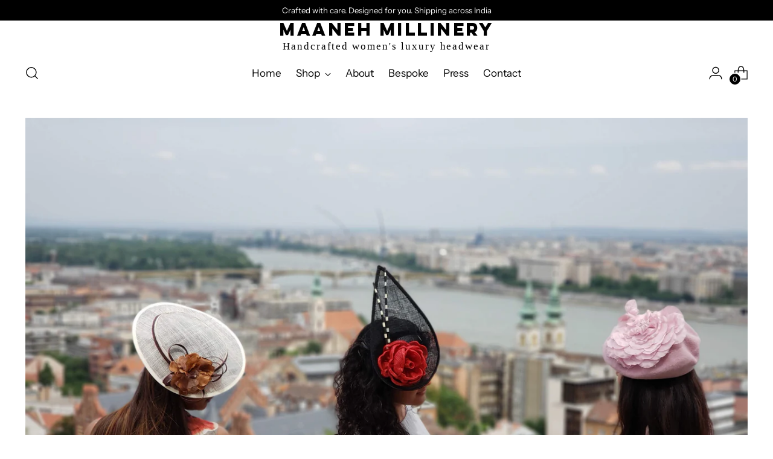

--- FILE ---
content_type: text/html; charset=utf-8
request_url: https://maanehmillinery.com/en-au/blogs/lifestyle/headwear-unveiled-hats-vs-fascinators-whats-the-scoop
body_size: 28363
content:
<!doctype html>

<!--
  ___                 ___           ___           ___
       /  /\                     /__/\         /  /\         /  /\
      /  /:/_                    \  \:\       /  /:/        /  /::\
     /  /:/ /\  ___     ___       \  \:\     /  /:/        /  /:/\:\
    /  /:/ /:/ /__/\   /  /\  ___  \  \:\   /  /:/  ___   /  /:/  \:\
   /__/:/ /:/  \  \:\ /  /:/ /__/\  \__\:\ /__/:/  /  /\ /__/:/ \__\:\
   \  \:\/:/    \  \:\  /:/  \  \:\ /  /:/ \  \:\ /  /:/ \  \:\ /  /:/
    \  \::/      \  \:\/:/    \  \:\  /:/   \  \:\  /:/   \  \:\  /:/
     \  \:\       \  \::/      \  \:\/:/     \  \:\/:/     \  \:\/:/
      \  \:\       \__\/        \  \::/       \  \::/       \  \::/
       \__\/                     \__\/         \__\/         \__\/

  --------------------------------------------------------------------
  #  Stiletto v2.2.2
  #  Documentation: https://fluorescent.co/help/stiletto/
  #  Purchase: https://themes.shopify.com/themes/stiletto/
  #  A product by Fluorescent: https://fluorescent.co/
  --------------------------------------------------------------------
-->

<html class="no-js" lang="en" style="--announcement-height: 1px;">
  <head>


    <!-- Hotjar Tracking Code for https://www.maanehmillinery.com -->
<script>
    (function(h,o,t,j,a,r){
        h.hj=h.hj||function(){(h.hj.q=h.hj.q||[]).push(arguments)};
        h._hjSettings={hjid:3430279,hjsv:6};
        a=o.getElementsByTagName('head')[0];
        r=o.createElement('script');r.async=1;
        r.src=t+h._hjSettings.hjid+j+h._hjSettings.hjsv;
        a.appendChild(r);
    })(window,document,'https://static.hotjar.com/c/hotjar-','.js?sv=');
</script>
    <meta name="google-site-verification" content="IYnyVW85wEsi9E4W2nyCtp8CvbmW-gWEmovp4C-PXzE" />
    <meta charset="UTF-8">
    <meta http-equiv="X-UA-Compatible" content="IE=edge,chrome=1">
    <meta name="viewport" content="width=device-width,initial-scale=1">
    




  <meta name="description" content="Hey fashionistas! Let&#39;s talk about the fab world of headwear, where hats and fascinators rule the style game. Picture this: Polo hats, ladies western hats, and those posh British Derby hats and fascinators. Each one&#39;s got its own vibe, making it the perfect accessory for our favorite ladies!   Derby Hats: Timeless Eleg">



    <link rel="canonical" href="https://maanehmillinery.com/en-au/blogs/lifestyle/headwear-unveiled-hats-vs-fascinators-whats-the-scoop">
    <link rel="preconnect" href="https://cdn.shopify.com" crossorigin><link rel="shortcut icon" href="//maanehmillinery.com/cdn/shop/files/favicon.png?crop=center&height=32&v=1703676668&width=32" type="image/png"><title>Headwear Unveiled: Hats vs Fascinators – What&#39;s the Scoop?
&ndash; Maaneh Millinery</title>

    





  
  
  




<meta property="og:url" content="https://maanehmillinery.com/en-au/blogs/lifestyle/headwear-unveiled-hats-vs-fascinators-whats-the-scoop">
<meta property="og:site_name" content="Maaneh Millinery">
<meta property="og:type" content="article">
<meta property="og:title" content="Headwear Unveiled: Hats vs Fascinators – What&amp;#39;s the Scoop?">
<meta property="og:description" content="Hey fashionistas! Let&amp;#39;s talk about the fab world of headwear, where hats and fascinators rule the style game. Picture this: Polo hats, ladies western hats, and those posh British Derby hats and fascinators. Each one&amp;#39;s got its own vibe, making it the perfect accessory for our favorite ladies!   Derby Hats: Timeless Eleg">
<meta property="og:image" content="http://maanehmillinery.com/cdn/shop/articles/20180530_130532.jpg?v=1711752841">
<meta property="og:image:secure_url" content="https://maanehmillinery.com/cdn/shop/articles/20180530_130532.jpg?v=1711752841">



<meta name="twitter:title" content="Headwear Unveiled: Hats vs Fascinators – What&amp;#39;s the Scoop?">
<meta name="twitter:description" content="Hey fashionistas! Let&amp;#39;s talk about the fab world of headwear, where hats and fascinators rule the style game. Picture this: Polo hats, ladies western hats, and those posh British Derby hats and fascinators. Each one&amp;#39;s got its own vibe, making it the perfect accessory for our favorite ladies!   Derby Hats: Timeless Eleg">
<meta name="twitter:card" content="summary_large_image">
<meta name="twitter:image" content="https://maanehmillinery.com/cdn/shop/articles/20180530_130532.jpg?v=1711752841">
<meta name="twitter:image:width" content="480">
<meta name="twitter:image:height" content="480">


    <script>
  console.log('Stiletto v2.2.2 by Fluorescent');

  document.documentElement.className = document.documentElement.className.replace('no-js', '');
  if (window.matchMedia(`(prefers-reduced-motion: reduce)`) === true || window.matchMedia(`(prefers-reduced-motion: reduce)`).matches === true) {
    document.documentElement.classList.add('prefers-reduced-motion');
  } else {
    document.documentElement.classList.add('do-anim');
  }

  window.theme = {
    version: 'v2.2.2',
    themeName: 'Stiletto',
    moneyFormat: "Rs. {{amount}}",
    strings: {
      name: "Maaneh Millinery",
      accessibility: {
        play_video: "Play",
        pause_video: "Pause",
        range_lower: "Lower",
        range_upper: "Upper"
      },
      product: {
        no_shipping_rates: "Shipping rate unavailable",
        country_placeholder: "Country\/Region",
        review: "Write a review"
      },
      products: {
        product: {
          unavailable: "Unavailable",
          unitPrice: "Unit price",
          unitPriceSeparator: "per",
          sku: "SKU"
        }
      },
      cart: {
        editCartNote: "Edit order notes",
        addCartNote: "Add order notes",
        quantityError: "You have the maximum number of this product in your cart"
      },
      pagination: {
        viewing: "You’re viewing {{ of }} of {{ total }}",
        products: "products",
        results: "results"
      }
    },
    routes: {
      root: "/en-au",
      cart: {
        base: "/en-au/cart",
        add: "/en-au/cart/add",
        change: "/en-au/cart/change",
        update: "/en-au/cart/update",
        clear: "/en-au/cart/clear",
        // Manual routes until Shopify adds support
        shipping: "/en-au/cart/shipping_rates",
      },
      // Manual routes until Shopify adds support
      products: "/en-au/products",
      productRecommendations: "/en-au/recommendations/products",
      predictive_search_url: '/en-au/search/suggest',
    },
    icons: {
      chevron: "\u003cspan class=\"icon icon-new icon-chevron \"\u003e\n  \u003csvg viewBox=\"0 0 24 24\" fill=\"none\" xmlns=\"http:\/\/www.w3.org\/2000\/svg\"\u003e\u003cpath d=\"M1.875 7.438 12 17.563 22.125 7.438\" stroke=\"currentColor\" stroke-width=\"2\"\/\u003e\u003c\/svg\u003e\n\u003c\/span\u003e\n\n",
      close: "\u003cspan class=\"icon icon-new icon-close \"\u003e\n  \u003csvg viewBox=\"0 0 24 24\" fill=\"none\" xmlns=\"http:\/\/www.w3.org\/2000\/svg\"\u003e\u003cpath d=\"M2.66 1.34 2 .68.68 2l.66.66 1.32-1.32zm18.68 21.32.66.66L23.32 22l-.66-.66-1.32 1.32zm1.32-20 .66-.66L22 .68l-.66.66 1.32 1.32zM1.34 21.34.68 22 2 23.32l.66-.66-1.32-1.32zm0-18.68 10 10 1.32-1.32-10-10-1.32 1.32zm11.32 10 10-10-1.32-1.32-10 10 1.32 1.32zm-1.32-1.32-10 10 1.32 1.32 10-10-1.32-1.32zm0 1.32 10 10 1.32-1.32-10-10-1.32 1.32z\" fill=\"currentColor\"\/\u003e\u003c\/svg\u003e\n\u003c\/span\u003e\n\n",
      zoom: "\u003cspan class=\"icon icon-new icon-zoom \"\u003e\n  \u003csvg viewBox=\"0 0 24 24\" fill=\"none\" xmlns=\"http:\/\/www.w3.org\/2000\/svg\"\u003e\u003cpath d=\"M10.3,19.71c5.21,0,9.44-4.23,9.44-9.44S15.51,.83,10.3,.83,.86,5.05,.86,10.27s4.23,9.44,9.44,9.44Z\" fill=\"none\" stroke=\"currentColor\" stroke-linecap=\"round\" stroke-miterlimit=\"10\" stroke-width=\"1.63\"\/\u003e\n          \u003cpath d=\"M5.05,10.27H15.54\" fill=\"none\" stroke=\"currentColor\" stroke-miterlimit=\"10\" stroke-width=\"1.63\"\/\u003e\n          \u003cpath class=\"cross-up\" d=\"M10.3,5.02V15.51\" fill=\"none\" stroke=\"currentColor\" stroke-miterlimit=\"10\" stroke-width=\"1.63\"\/\u003e\n          \u003cpath d=\"M16.92,16.9l6.49,6.49\" fill=\"none\" stroke=\"currentColor\" stroke-miterlimit=\"10\" stroke-width=\"1.63\"\/\u003e\u003c\/svg\u003e\n\u003c\/span\u003e\n\n"
    },
    coreData: {
      n: "Stiletto",
      v: "v2.2.2",
    }
  }

  
</script>

    <style>
  @font-face {
  font-family: Halant;
  font-weight: 400;
  font-style: normal;
  font-display: swap;
  src: url("//maanehmillinery.com/cdn/fonts/halant/halant_n4.7a3ca1dd5e401bca6e0e60419988fc6cfb4396fb.woff2") format("woff2"),
       url("//maanehmillinery.com/cdn/fonts/halant/halant_n4.38c179b4994871894f8956587b45f527a9326a7a.woff") format("woff");
}

  @font-face {
  font-family: "Playfair Display";
  font-weight: 700;
  font-style: normal;
  font-display: swap;
  src: url("//maanehmillinery.com/cdn/fonts/playfair_display/playfairdisplay_n7.592b3435e0fff3f50b26d410c73ae7ec893f6910.woff2") format("woff2"),
       url("//maanehmillinery.com/cdn/fonts/playfair_display/playfairdisplay_n7.998b1417dec711058cce2abb61a0b8c59066498f.woff") format("woff");
}

  @font-face {
  font-family: "Playfair Display";
  font-weight: 400;
  font-style: normal;
  font-display: swap;
  src: url("//maanehmillinery.com/cdn/fonts/playfair_display/playfairdisplay_n4.9980f3e16959dc89137cc1369bfc3ae98af1deb9.woff2") format("woff2"),
       url("//maanehmillinery.com/cdn/fonts/playfair_display/playfairdisplay_n4.c562b7c8e5637886a811d2a017f9e023166064ee.woff") format("woff");
}

  @font-face {
  font-family: "Instrument Sans";
  font-weight: 400;
  font-style: normal;
  font-display: swap;
  src: url("//maanehmillinery.com/cdn/fonts/instrument_sans/instrumentsans_n4.db86542ae5e1596dbdb28c279ae6c2086c4c5bfa.woff2") format("woff2"),
       url("//maanehmillinery.com/cdn/fonts/instrument_sans/instrumentsans_n4.510f1b081e58d08c30978f465518799851ef6d8b.woff") format("woff");
}

  @font-face {
  font-family: "Instrument Sans";
  font-weight: 700;
  font-style: normal;
  font-display: swap;
  src: url("//maanehmillinery.com/cdn/fonts/instrument_sans/instrumentsans_n7.e4ad9032e203f9a0977786c356573ced65a7419a.woff2") format("woff2"),
       url("//maanehmillinery.com/cdn/fonts/instrument_sans/instrumentsans_n7.b9e40f166fb7639074ba34738101a9d2990bb41a.woff") format("woff");
}

  @font-face {
  font-family: "Instrument Sans";
  font-weight: 400;
  font-style: italic;
  font-display: swap;
  src: url("//maanehmillinery.com/cdn/fonts/instrument_sans/instrumentsans_i4.028d3c3cd8d085648c808ceb20cd2fd1eb3560e5.woff2") format("woff2"),
       url("//maanehmillinery.com/cdn/fonts/instrument_sans/instrumentsans_i4.7e90d82df8dee29a99237cd19cc529d2206706a2.woff") format("woff");
}

  @font-face {
  font-family: "Instrument Sans";
  font-weight: 700;
  font-style: italic;
  font-display: swap;
  src: url("//maanehmillinery.com/cdn/fonts/instrument_sans/instrumentsans_i7.d6063bb5d8f9cbf96eace9e8801697c54f363c6a.woff2") format("woff2"),
       url("//maanehmillinery.com/cdn/fonts/instrument_sans/instrumentsans_i7.ce33afe63f8198a3ac4261b826b560103542cd36.woff") format("woff");
}


  :root {
    --color-text: #111111;
    --color-text-8-percent: rgba(17, 17, 17, 0.08);  
    --color-text-alpha: rgba(17, 17, 17, 0.35);
    --color-text-meta: rgba(17, 17, 17, 0.6);
    --color-text-link: #000000;
    --color-text-error: #D02F2E;
    --color-text-success: #478947;

    --color-background: #ffffff;
    --color-background-semi-transparent-80: rgba(255, 255, 255, 0.8);
    --color-background-semi-transparent-90: rgba(255, 255, 255, 0.9);

    --color-background-transparent: rgba(255, 255, 255, 0);
    --color-border: #aaaaaa;
    --color-border-meta: rgba(170, 170, 170, 0.6);
    --color-overlay: rgba(0, 0, 0, 0.7);

    --color-background-meta: #f5f5f5;
    --color-background-meta-alpha: rgba(245, 245, 245, 0.6);
    --color-background-darker-meta: #e8e8e8;
    --color-background-darker-meta-alpha: rgba(232, 232, 232, 0.6);
    --color-background-placeholder: #e8e8e8;
    --color-background-placeholder-lighter: #f0f0f0;
    --color-foreground-placeholder: rgba(17, 17, 17, 0.4);

    --color-border-input: #aaaaaa;
    --color-border-input-alpha: rgba(170, 170, 170, 0.25);
    --color-text-input: #111111;
    --color-text-input-alpha: rgba(17, 17, 17, 0.04);

    --color-text-button: #ffffff;

    --color-background-button: #111111;
    --color-background-button-alpha: rgba(17, 17, 17, 0.6);
    --color-background-outline-button-alpha: rgba(17, 17, 17, 0.1);
    --color-background-button-hover: #444444;

    --color-icon: rgba(17, 17, 17, 0.4);
    --color-icon-darker: rgba(17, 17, 17, 0.6);

    --color-text-sale-badge: #C31818;
    --color-background-sold-badge: #414141;
    --color-text-sold-badge: #ffffff;

    --color-text-header: #000000;
    --color-text-header-half-transparent: rgba(0, 0, 0, 0.5);

    --color-background-header: #ffffff;
    --color-background-header-transparent: rgba(255, 255, 255, 0);
    --color-icon-header: #000000;
    --color-shadow-header: rgba(0, 0, 0, 0.15);

    --color-background-footer: #000000;
    --color-text-footer: #ffffff;
    --color-text-footer-subdued: rgba(255, 255, 255, 0.7);

    --color-products-sale-price: #C31818;
    --color-products-rating-star: #000000;

    --color-products-stock-good: #3C9342;
    --color-products-stock-medium: #A77A06;
    --color-products-stock-bad: #A70100;
    --color-products-stock-bad: #A70100;

    --font-logo: Halant, serif;
    --font-logo-weight: 400;
    --font-logo-style: normal;
    --logo-text-transform: uppercase;
    --logo-letter-spacing: 0.0em;

    --font-heading: "Playfair Display", serif;
    --font-heading-weight: 700;
    --font-heading-style: normal;
    --font-heading-text-transform: uppercase;
    --font-heading-base-letter-spacing: 0.0em;
    --font-heading-base-size: 60px;

    --font-body: "Instrument Sans", sans-serif;
    --font-body-weight: 400;
    --font-body-style: normal;
    --font-body-italic: italic;
    --font-body-bold-weight: 700;
    --font-body-base-letter-spacing: 0.0em;
    --font-body-base-size: 17px;

    /* Typography */
    --line-height-heading: 1.1;
    --line-height-subheading: 1.33;
    --line-height-body: 1.5;

    --logo-font-size: 
clamp(1.4rem, 1.1513812154696133rem + 1.0607734806629836vw, 2.0rem)
;

    --font-size-navigation-base: 17px;
    --font-navigation-base-letter-spacing: -0.005em;
    --font-navigation-base-text-transform: none;

    --font-size-heading-display-1: 
clamp(4.5rem, 4.0338397790055245rem + 1.9889502762430937vw, 5.625rem)
;
    --font-size-heading-display-2: 
clamp(3.999rem, 3.5847389502762432rem + 1.767513812154696vw, 4.99875rem)
;
    --font-size-heading-display-3: 
clamp(3.4998rem, 3.1372516574585636rem + 1.5468729281767954vw, 4.37475rem)
;
    --font-size-heading-1-base: 
clamp(3.0rem, 2.6892265193370166rem + 1.3259668508287292vw, 3.75rem)
;
    --font-size-heading-2-base: 
clamp(2.625rem, 2.3530732044198897rem + 1.1602209944751383vw, 3.28125rem)
;
    --font-size-heading-3-base: 
clamp(2.25rem, 2.0169198895027622rem + 0.9944751381215469vw, 2.8125rem)
;
    --font-size-heading-4-base: 
clamp(1.749rem, 1.5678190607734808rem + 0.7730386740331492vw, 2.18625rem)
;
    --font-size-heading-5-base: 
clamp(1.5rem, 1.3446132596685083rem + 0.6629834254143646vw, 1.875rem)
;
    --font-size-heading-6-base: 
clamp(1.248rem, 1.1187182320441988rem + 0.5516022099447514vw, 1.56rem)
;
    --font-size-body-400: 
clamp(1.68161875rem, 1.6449448895027625rem + 0.15647513812154695vw, 1.770125rem)
;
    --font-size-body-350: 
clamp(1.569578125rem, 1.535347720994475rem + 0.14604972375690609vw, 1.6521875rem)
;
    --font-size-body-300: 
clamp(1.4575375rem, 1.4257505524861878rem + 0.1356243093922652vw, 1.53425rem)
;
    --font-size-body-250: 
clamp(1.345496875rem, 1.3161533839779005rem + 0.1251988950276243vw, 1.4163125rem)
;
    --font-size-body-200: 
clamp(1.23345625rem, 1.2065562154696132rem + 0.11477348066298342vw, 1.298375rem)
;
    --font-size-body-150: 
clamp(1.121415625rem, 1.096959046961326rem + 0.10434806629834253vw, 1.1804375rem)
;
    --font-size-body-100: 
clamp(1.009375rem, 0.9873618784530387rem + 0.09392265193370165vw, 1.0625rem)
;
    --font-size-body-75: 
clamp(0.896325rem, 0.8767773480662984rem + 0.08340331491712707vw, 0.9435rem)
;
    --font-size-body-60: 
clamp(0.829908125rem, 0.8118089364640884rem + 0.07722320441988952vw, 0.8735875rem)
;
    --font-size-body-50: 
clamp(0.784284375rem, 0.7671801795580111rem + 0.0729779005524862vw, 0.8255625rem)
;
    --font-size-body-25: 
clamp(0.72876875rem, 0.7128752762430939rem + 0.0678121546961326vw, 0.767125rem)
;
    --font-size-body-20: 
clamp(0.67224375rem, 0.6575830110497237rem + 0.06255248618784531vw, 0.707625rem)
;

    /* Buttons */
    
      --button-padding-multiplier: 1;
      --font-size-button: var(--font-size-body-50);
      --font-size-button-x-small: var(--font-size-body-25);
    

    --font-button-text-transform: uppercase;
    --button-letter-spacing: 0.05em;
    --line-height-button: 1.45;

    /* Product badges */
    
      --font-size-product-badge: var(--font-size-body-20);
    

    --font-product-badge-text-transform: uppercase;

    /* Product listing titles */
    
      --font-size-listing-title: var(--font-size-body-60);
    

    --font-product-listing-title-text-transform: uppercase;
    --font-product-listing-title-base-letter-spacing: 0.05em;

    /* Shopify pay specific */
    --payment-terms-background-color: #f5f5f5;
  }

  @supports not (font-size: clamp(10px, 3.3vw, 20px)) {
    :root {
      --logo-font-size: 
1.7rem
;
      --font-size-heading-display-1: 
5.0625rem
;
      --font-size-heading-display-2: 
4.498875rem
;
      --font-size-heading-display-3: 
3.937275rem
;
      --font-size-heading-1-base: 
3.375rem
;
      --font-size-heading-2-base: 
2.953125rem
;
      --font-size-heading-3-base: 
2.53125rem
;
      --font-size-heading-4-base: 
1.967625rem
;
      --font-size-heading-5-base: 
1.6875rem
;
      --font-size-heading-6-base: 
1.404rem
;
      --font-size-body-400: 
1.725871875rem
;
      --font-size-body-350: 
1.6108828125rem
;
      --font-size-body-300: 
1.49589375rem
;
      --font-size-body-250: 
1.3809046875rem
;
      --font-size-body-200: 
1.265915625rem
;
      --font-size-body-150: 
1.1509265625rem
;
      --font-size-body-100: 
1.0359375rem
;
      --font-size-body-75: 
0.9199125rem
;
      --font-size-body-60: 
0.8517478125rem
;
      --font-size-body-50: 
0.8049234375rem
;
      --font-size-body-25: 
0.747946875rem
;
      --font-size-body-20: 
0.689934375rem
;
    }
  }.product-badge[data-handle="responsible"]{
        color: #3C9342;
      }
    
.product-badge[data-handle="best-seller"]{
        color: #7e6b45;
      }
    
.product-badge[data-handle="new-arrival"]{
        color: #000000;
      }
    

</style>

<script>
  flu = window.flu || {};
  flu.chunks = {
    photoswipe: "//maanehmillinery.com/cdn/shop/t/12/assets/photoswipe-chunk.js?v=5630051195468424621690871915",
    swiper: "//maanehmillinery.com/cdn/shop/t/12/assets/swiper-chunk.js?v=73725226959832986321690871915",
    nouislider: "//maanehmillinery.com/cdn/shop/t/12/assets/nouislider-chunk.js?v=119160367387469102641690871915",
    polyfillInert: "//maanehmillinery.com/cdn/shop/t/12/assets/polyfill-inert-chunk.js?v=9775187524458939151690871915",
    polyfillResizeObserver: "//maanehmillinery.com/cdn/shop/t/12/assets/polyfill-resize-observer-chunk.js?v=49253094118087005231690871915",
  };
</script>





  <script type="module" src="//maanehmillinery.com/cdn/shop/t/12/assets/theme.js?v=50690144371015074061709628417" defer></script>







<meta name="viewport" content="width=device-width,initial-scale=1">
<script defer>
  var defineVH = function () {
    document.documentElement.style.setProperty('--vh', window.innerHeight * 0.01 + 'px');
  };
  window.addEventListener('resize', defineVH);
  window.addEventListener('orientationchange', defineVH);
  defineVH();
</script>

<link href="//maanehmillinery.com/cdn/shop/t/12/assets/theme.css?v=10471970143982230531757325634" rel="stylesheet" type="text/css" media="all" />
<link href="//maanehmillinery.com/cdn/shop/t/12/assets/languages.css?v=9176317282128947301699520489" rel="stylesheet" type="text/css" media="all" />
<link href="//maanehmillinery.com/cdn/shop/t/12/assets/custom.css?v=42380404522559047561757325633" rel="stylesheet" type="text/css" media="all" />
<script>window.performance && window.performance.mark && window.performance.mark('shopify.content_for_header.start');</script><meta name="google-site-verification" content="B1dZfFz0xC6Osqbx3Bt7dY5iQu4OVX5d-i0MmyTQ-K8">
<meta name="facebook-domain-verification" content="l9scfgjl8ap4t6m058ej0ry8n47w2d">
<meta id="shopify-digital-wallet" name="shopify-digital-wallet" content="/78711456020/digital_wallets/dialog">
<meta id="in-context-paypal-metadata" data-shop-id="78711456020" data-venmo-supported="false" data-environment="production" data-locale="en_US" data-paypal-v4="true" data-currency="INR">
<link rel="alternate" type="application/atom+xml" title="Feed" href="/en-au/blogs/lifestyle.atom" />
<link rel="alternate" hreflang="x-default" href="https://maanehmillinery.com/en-us/blogs/lifestyle/headwear-unveiled-hats-vs-fascinators-whats-the-scoop">
<link rel="alternate" hreflang="en" href="https://maanehmillinery.com/en-us/blogs/lifestyle/headwear-unveiled-hats-vs-fascinators-whats-the-scoop">
<link rel="alternate" hreflang="en-CA" href="https://maanehmillinery.com/en-ca/blogs/lifestyle/headwear-unveiled-hats-vs-fascinators-whats-the-scoop">
<link rel="alternate" hreflang="en-AU" href="https://maanehmillinery.com/en-au/blogs/lifestyle/headwear-unveiled-hats-vs-fascinators-whats-the-scoop">
<link rel="alternate" hreflang="en-AE" href="https://maanehmillinery.com/en-uae/blogs/lifestyle/headwear-unveiled-hats-vs-fascinators-whats-the-scoop">
<link rel="alternate" hreflang="en-SG" href="https://maanehmillinery.com/en-sg/blogs/lifestyle/headwear-unveiled-hats-vs-fascinators-whats-the-scoop">
<link rel="alternate" hreflang="en-AX" href="https://maanehmillinery.com/en-eu/blogs/lifestyle/headwear-unveiled-hats-vs-fascinators-whats-the-scoop">
<link rel="alternate" hreflang="en-AL" href="https://maanehmillinery.com/en-eu/blogs/lifestyle/headwear-unveiled-hats-vs-fascinators-whats-the-scoop">
<link rel="alternate" hreflang="en-AD" href="https://maanehmillinery.com/en-eu/blogs/lifestyle/headwear-unveiled-hats-vs-fascinators-whats-the-scoop">
<link rel="alternate" hreflang="en-AM" href="https://maanehmillinery.com/en-eu/blogs/lifestyle/headwear-unveiled-hats-vs-fascinators-whats-the-scoop">
<link rel="alternate" hreflang="en-AT" href="https://maanehmillinery.com/en-eu/blogs/lifestyle/headwear-unveiled-hats-vs-fascinators-whats-the-scoop">
<link rel="alternate" hreflang="en-BY" href="https://maanehmillinery.com/en-eu/blogs/lifestyle/headwear-unveiled-hats-vs-fascinators-whats-the-scoop">
<link rel="alternate" hreflang="en-BE" href="https://maanehmillinery.com/en-eu/blogs/lifestyle/headwear-unveiled-hats-vs-fascinators-whats-the-scoop">
<link rel="alternate" hreflang="en-BA" href="https://maanehmillinery.com/en-eu/blogs/lifestyle/headwear-unveiled-hats-vs-fascinators-whats-the-scoop">
<link rel="alternate" hreflang="en-BG" href="https://maanehmillinery.com/en-eu/blogs/lifestyle/headwear-unveiled-hats-vs-fascinators-whats-the-scoop">
<link rel="alternate" hreflang="en-HR" href="https://maanehmillinery.com/en-eu/blogs/lifestyle/headwear-unveiled-hats-vs-fascinators-whats-the-scoop">
<link rel="alternate" hreflang="en-CY" href="https://maanehmillinery.com/en-eu/blogs/lifestyle/headwear-unveiled-hats-vs-fascinators-whats-the-scoop">
<link rel="alternate" hreflang="en-CZ" href="https://maanehmillinery.com/en-eu/blogs/lifestyle/headwear-unveiled-hats-vs-fascinators-whats-the-scoop">
<link rel="alternate" hreflang="en-DK" href="https://maanehmillinery.com/en-eu/blogs/lifestyle/headwear-unveiled-hats-vs-fascinators-whats-the-scoop">
<link rel="alternate" hreflang="en-EE" href="https://maanehmillinery.com/en-eu/blogs/lifestyle/headwear-unveiled-hats-vs-fascinators-whats-the-scoop">
<link rel="alternate" hreflang="en-FO" href="https://maanehmillinery.com/en-eu/blogs/lifestyle/headwear-unveiled-hats-vs-fascinators-whats-the-scoop">
<link rel="alternate" hreflang="en-FI" href="https://maanehmillinery.com/en-eu/blogs/lifestyle/headwear-unveiled-hats-vs-fascinators-whats-the-scoop">
<link rel="alternate" hreflang="en-FR" href="https://maanehmillinery.com/en-eu/blogs/lifestyle/headwear-unveiled-hats-vs-fascinators-whats-the-scoop">
<link rel="alternate" hreflang="en-GE" href="https://maanehmillinery.com/en-eu/blogs/lifestyle/headwear-unveiled-hats-vs-fascinators-whats-the-scoop">
<link rel="alternate" hreflang="en-DE" href="https://maanehmillinery.com/en-eu/blogs/lifestyle/headwear-unveiled-hats-vs-fascinators-whats-the-scoop">
<link rel="alternate" hreflang="en-GI" href="https://maanehmillinery.com/en-eu/blogs/lifestyle/headwear-unveiled-hats-vs-fascinators-whats-the-scoop">
<link rel="alternate" hreflang="en-GR" href="https://maanehmillinery.com/en-eu/blogs/lifestyle/headwear-unveiled-hats-vs-fascinators-whats-the-scoop">
<link rel="alternate" hreflang="en-GL" href="https://maanehmillinery.com/en-eu/blogs/lifestyle/headwear-unveiled-hats-vs-fascinators-whats-the-scoop">
<link rel="alternate" hreflang="en-GP" href="https://maanehmillinery.com/en-eu/blogs/lifestyle/headwear-unveiled-hats-vs-fascinators-whats-the-scoop">
<link rel="alternate" hreflang="en-GG" href="https://maanehmillinery.com/en-eu/blogs/lifestyle/headwear-unveiled-hats-vs-fascinators-whats-the-scoop">
<link rel="alternate" hreflang="en-HU" href="https://maanehmillinery.com/en-eu/blogs/lifestyle/headwear-unveiled-hats-vs-fascinators-whats-the-scoop">
<link rel="alternate" hreflang="en-IS" href="https://maanehmillinery.com/en-eu/blogs/lifestyle/headwear-unveiled-hats-vs-fascinators-whats-the-scoop">
<link rel="alternate" hreflang="en-IE" href="https://maanehmillinery.com/en-eu/blogs/lifestyle/headwear-unveiled-hats-vs-fascinators-whats-the-scoop">
<link rel="alternate" hreflang="en-IM" href="https://maanehmillinery.com/en-eu/blogs/lifestyle/headwear-unveiled-hats-vs-fascinators-whats-the-scoop">
<link rel="alternate" hreflang="en-IT" href="https://maanehmillinery.com/en-eu/blogs/lifestyle/headwear-unveiled-hats-vs-fascinators-whats-the-scoop">
<link rel="alternate" hreflang="en-JE" href="https://maanehmillinery.com/en-eu/blogs/lifestyle/headwear-unveiled-hats-vs-fascinators-whats-the-scoop">
<link rel="alternate" hreflang="en-XK" href="https://maanehmillinery.com/en-eu/blogs/lifestyle/headwear-unveiled-hats-vs-fascinators-whats-the-scoop">
<link rel="alternate" hreflang="en-LV" href="https://maanehmillinery.com/en-eu/blogs/lifestyle/headwear-unveiled-hats-vs-fascinators-whats-the-scoop">
<link rel="alternate" hreflang="en-LI" href="https://maanehmillinery.com/en-eu/blogs/lifestyle/headwear-unveiled-hats-vs-fascinators-whats-the-scoop">
<link rel="alternate" hreflang="en-LT" href="https://maanehmillinery.com/en-eu/blogs/lifestyle/headwear-unveiled-hats-vs-fascinators-whats-the-scoop">
<link rel="alternate" hreflang="en-LU" href="https://maanehmillinery.com/en-eu/blogs/lifestyle/headwear-unveiled-hats-vs-fascinators-whats-the-scoop">
<link rel="alternate" hreflang="en-MK" href="https://maanehmillinery.com/en-eu/blogs/lifestyle/headwear-unveiled-hats-vs-fascinators-whats-the-scoop">
<link rel="alternate" hreflang="en-MT" href="https://maanehmillinery.com/en-eu/blogs/lifestyle/headwear-unveiled-hats-vs-fascinators-whats-the-scoop">
<link rel="alternate" hreflang="en-YT" href="https://maanehmillinery.com/en-eu/blogs/lifestyle/headwear-unveiled-hats-vs-fascinators-whats-the-scoop">
<link rel="alternate" hreflang="en-MD" href="https://maanehmillinery.com/en-eu/blogs/lifestyle/headwear-unveiled-hats-vs-fascinators-whats-the-scoop">
<link rel="alternate" hreflang="en-MC" href="https://maanehmillinery.com/en-eu/blogs/lifestyle/headwear-unveiled-hats-vs-fascinators-whats-the-scoop">
<link rel="alternate" hreflang="en-ME" href="https://maanehmillinery.com/en-eu/blogs/lifestyle/headwear-unveiled-hats-vs-fascinators-whats-the-scoop">
<link rel="alternate" hreflang="en-NL" href="https://maanehmillinery.com/en-eu/blogs/lifestyle/headwear-unveiled-hats-vs-fascinators-whats-the-scoop">
<link rel="alternate" hreflang="en-NO" href="https://maanehmillinery.com/en-eu/blogs/lifestyle/headwear-unveiled-hats-vs-fascinators-whats-the-scoop">
<link rel="alternate" hreflang="en-PL" href="https://maanehmillinery.com/en-eu/blogs/lifestyle/headwear-unveiled-hats-vs-fascinators-whats-the-scoop">
<link rel="alternate" hreflang="en-PT" href="https://maanehmillinery.com/en-eu/blogs/lifestyle/headwear-unveiled-hats-vs-fascinators-whats-the-scoop">
<link rel="alternate" hreflang="en-RE" href="https://maanehmillinery.com/en-eu/blogs/lifestyle/headwear-unveiled-hats-vs-fascinators-whats-the-scoop">
<link rel="alternate" hreflang="en-RO" href="https://maanehmillinery.com/en-eu/blogs/lifestyle/headwear-unveiled-hats-vs-fascinators-whats-the-scoop">
<link rel="alternate" hreflang="en-SM" href="https://maanehmillinery.com/en-eu/blogs/lifestyle/headwear-unveiled-hats-vs-fascinators-whats-the-scoop">
<link rel="alternate" hreflang="en-RS" href="https://maanehmillinery.com/en-eu/blogs/lifestyle/headwear-unveiled-hats-vs-fascinators-whats-the-scoop">
<link rel="alternate" hreflang="en-SK" href="https://maanehmillinery.com/en-eu/blogs/lifestyle/headwear-unveiled-hats-vs-fascinators-whats-the-scoop">
<link rel="alternate" hreflang="en-SI" href="https://maanehmillinery.com/en-eu/blogs/lifestyle/headwear-unveiled-hats-vs-fascinators-whats-the-scoop">
<link rel="alternate" hreflang="en-ES" href="https://maanehmillinery.com/en-eu/blogs/lifestyle/headwear-unveiled-hats-vs-fascinators-whats-the-scoop">
<link rel="alternate" hreflang="en-SJ" href="https://maanehmillinery.com/en-eu/blogs/lifestyle/headwear-unveiled-hats-vs-fascinators-whats-the-scoop">
<link rel="alternate" hreflang="en-SE" href="https://maanehmillinery.com/en-eu/blogs/lifestyle/headwear-unveiled-hats-vs-fascinators-whats-the-scoop">
<link rel="alternate" hreflang="en-CH" href="https://maanehmillinery.com/en-eu/blogs/lifestyle/headwear-unveiled-hats-vs-fascinators-whats-the-scoop">
<link rel="alternate" hreflang="en-TR" href="https://maanehmillinery.com/en-eu/blogs/lifestyle/headwear-unveiled-hats-vs-fascinators-whats-the-scoop">
<link rel="alternate" hreflang="en-UA" href="https://maanehmillinery.com/en-eu/blogs/lifestyle/headwear-unveiled-hats-vs-fascinators-whats-the-scoop">
<link rel="alternate" hreflang="en-VA" href="https://maanehmillinery.com/en-eu/blogs/lifestyle/headwear-unveiled-hats-vs-fascinators-whats-the-scoop">
<link rel="alternate" hreflang="en-GB" href="https://maanehmillinery.com/en-uk/blogs/lifestyle/headwear-unveiled-hats-vs-fascinators-whats-the-scoop">
<link rel="alternate" hreflang="en-DZ" href="https://maanehmillinery.com/en-row/blogs/lifestyle/headwear-unveiled-hats-vs-fascinators-whats-the-scoop">
<link rel="alternate" hreflang="en-AO" href="https://maanehmillinery.com/en-row/blogs/lifestyle/headwear-unveiled-hats-vs-fascinators-whats-the-scoop">
<link rel="alternate" hreflang="en-AC" href="https://maanehmillinery.com/en-row/blogs/lifestyle/headwear-unveiled-hats-vs-fascinators-whats-the-scoop">
<link rel="alternate" hreflang="en-BJ" href="https://maanehmillinery.com/en-row/blogs/lifestyle/headwear-unveiled-hats-vs-fascinators-whats-the-scoop">
<link rel="alternate" hreflang="en-BW" href="https://maanehmillinery.com/en-row/blogs/lifestyle/headwear-unveiled-hats-vs-fascinators-whats-the-scoop">
<link rel="alternate" hreflang="en-BF" href="https://maanehmillinery.com/en-row/blogs/lifestyle/headwear-unveiled-hats-vs-fascinators-whats-the-scoop">
<link rel="alternate" hreflang="en-BI" href="https://maanehmillinery.com/en-row/blogs/lifestyle/headwear-unveiled-hats-vs-fascinators-whats-the-scoop">
<link rel="alternate" hreflang="en-CM" href="https://maanehmillinery.com/en-row/blogs/lifestyle/headwear-unveiled-hats-vs-fascinators-whats-the-scoop">
<link rel="alternate" hreflang="en-CV" href="https://maanehmillinery.com/en-row/blogs/lifestyle/headwear-unveiled-hats-vs-fascinators-whats-the-scoop">
<link rel="alternate" hreflang="en-CF" href="https://maanehmillinery.com/en-row/blogs/lifestyle/headwear-unveiled-hats-vs-fascinators-whats-the-scoop">
<link rel="alternate" hreflang="en-TD" href="https://maanehmillinery.com/en-row/blogs/lifestyle/headwear-unveiled-hats-vs-fascinators-whats-the-scoop">
<link rel="alternate" hreflang="en-KM" href="https://maanehmillinery.com/en-row/blogs/lifestyle/headwear-unveiled-hats-vs-fascinators-whats-the-scoop">
<link rel="alternate" hreflang="en-CG" href="https://maanehmillinery.com/en-row/blogs/lifestyle/headwear-unveiled-hats-vs-fascinators-whats-the-scoop">
<link rel="alternate" hreflang="en-CD" href="https://maanehmillinery.com/en-row/blogs/lifestyle/headwear-unveiled-hats-vs-fascinators-whats-the-scoop">
<link rel="alternate" hreflang="en-CI" href="https://maanehmillinery.com/en-row/blogs/lifestyle/headwear-unveiled-hats-vs-fascinators-whats-the-scoop">
<link rel="alternate" hreflang="en-DJ" href="https://maanehmillinery.com/en-row/blogs/lifestyle/headwear-unveiled-hats-vs-fascinators-whats-the-scoop">
<link rel="alternate" hreflang="en-EG" href="https://maanehmillinery.com/en-row/blogs/lifestyle/headwear-unveiled-hats-vs-fascinators-whats-the-scoop">
<link rel="alternate" hreflang="en-GQ" href="https://maanehmillinery.com/en-row/blogs/lifestyle/headwear-unveiled-hats-vs-fascinators-whats-the-scoop">
<link rel="alternate" hreflang="en-ER" href="https://maanehmillinery.com/en-row/blogs/lifestyle/headwear-unveiled-hats-vs-fascinators-whats-the-scoop">
<link rel="alternate" hreflang="en-SZ" href="https://maanehmillinery.com/en-row/blogs/lifestyle/headwear-unveiled-hats-vs-fascinators-whats-the-scoop">
<link rel="alternate" hreflang="en-ET" href="https://maanehmillinery.com/en-row/blogs/lifestyle/headwear-unveiled-hats-vs-fascinators-whats-the-scoop">
<link rel="alternate" hreflang="en-TF" href="https://maanehmillinery.com/en-row/blogs/lifestyle/headwear-unveiled-hats-vs-fascinators-whats-the-scoop">
<link rel="alternate" hreflang="en-GA" href="https://maanehmillinery.com/en-row/blogs/lifestyle/headwear-unveiled-hats-vs-fascinators-whats-the-scoop">
<link rel="alternate" hreflang="en-GM" href="https://maanehmillinery.com/en-row/blogs/lifestyle/headwear-unveiled-hats-vs-fascinators-whats-the-scoop">
<link rel="alternate" hreflang="en-GH" href="https://maanehmillinery.com/en-row/blogs/lifestyle/headwear-unveiled-hats-vs-fascinators-whats-the-scoop">
<link rel="alternate" hreflang="en-GN" href="https://maanehmillinery.com/en-row/blogs/lifestyle/headwear-unveiled-hats-vs-fascinators-whats-the-scoop">
<link rel="alternate" hreflang="en-GW" href="https://maanehmillinery.com/en-row/blogs/lifestyle/headwear-unveiled-hats-vs-fascinators-whats-the-scoop">
<link rel="alternate" hreflang="en-KE" href="https://maanehmillinery.com/en-row/blogs/lifestyle/headwear-unveiled-hats-vs-fascinators-whats-the-scoop">
<link rel="alternate" hreflang="en-LS" href="https://maanehmillinery.com/en-row/blogs/lifestyle/headwear-unveiled-hats-vs-fascinators-whats-the-scoop">
<link rel="alternate" hreflang="en-LR" href="https://maanehmillinery.com/en-row/blogs/lifestyle/headwear-unveiled-hats-vs-fascinators-whats-the-scoop">
<link rel="alternate" hreflang="en-LY" href="https://maanehmillinery.com/en-row/blogs/lifestyle/headwear-unveiled-hats-vs-fascinators-whats-the-scoop">
<link rel="alternate" hreflang="en-MG" href="https://maanehmillinery.com/en-row/blogs/lifestyle/headwear-unveiled-hats-vs-fascinators-whats-the-scoop">
<link rel="alternate" hreflang="en-MW" href="https://maanehmillinery.com/en-row/blogs/lifestyle/headwear-unveiled-hats-vs-fascinators-whats-the-scoop">
<link rel="alternate" hreflang="en-ML" href="https://maanehmillinery.com/en-row/blogs/lifestyle/headwear-unveiled-hats-vs-fascinators-whats-the-scoop">
<link rel="alternate" hreflang="en-MR" href="https://maanehmillinery.com/en-row/blogs/lifestyle/headwear-unveiled-hats-vs-fascinators-whats-the-scoop">
<link rel="alternate" hreflang="en-MU" href="https://maanehmillinery.com/en-row/blogs/lifestyle/headwear-unveiled-hats-vs-fascinators-whats-the-scoop">
<link rel="alternate" hreflang="en-MA" href="https://maanehmillinery.com/en-row/blogs/lifestyle/headwear-unveiled-hats-vs-fascinators-whats-the-scoop">
<link rel="alternate" hreflang="en-MZ" href="https://maanehmillinery.com/en-row/blogs/lifestyle/headwear-unveiled-hats-vs-fascinators-whats-the-scoop">
<link rel="alternate" hreflang="en-NA" href="https://maanehmillinery.com/en-row/blogs/lifestyle/headwear-unveiled-hats-vs-fascinators-whats-the-scoop">
<link rel="alternate" hreflang="en-NE" href="https://maanehmillinery.com/en-row/blogs/lifestyle/headwear-unveiled-hats-vs-fascinators-whats-the-scoop">
<link rel="alternate" hreflang="en-NG" href="https://maanehmillinery.com/en-row/blogs/lifestyle/headwear-unveiled-hats-vs-fascinators-whats-the-scoop">
<link rel="alternate" hreflang="en-RW" href="https://maanehmillinery.com/en-row/blogs/lifestyle/headwear-unveiled-hats-vs-fascinators-whats-the-scoop">
<link rel="alternate" hreflang="en-ST" href="https://maanehmillinery.com/en-row/blogs/lifestyle/headwear-unveiled-hats-vs-fascinators-whats-the-scoop">
<link rel="alternate" hreflang="en-SN" href="https://maanehmillinery.com/en-row/blogs/lifestyle/headwear-unveiled-hats-vs-fascinators-whats-the-scoop">
<link rel="alternate" hreflang="en-SC" href="https://maanehmillinery.com/en-row/blogs/lifestyle/headwear-unveiled-hats-vs-fascinators-whats-the-scoop">
<link rel="alternate" hreflang="en-SL" href="https://maanehmillinery.com/en-row/blogs/lifestyle/headwear-unveiled-hats-vs-fascinators-whats-the-scoop">
<link rel="alternate" hreflang="en-SO" href="https://maanehmillinery.com/en-row/blogs/lifestyle/headwear-unveiled-hats-vs-fascinators-whats-the-scoop">
<link rel="alternate" hreflang="en-ZA" href="https://maanehmillinery.com/en-row/blogs/lifestyle/headwear-unveiled-hats-vs-fascinators-whats-the-scoop">
<link rel="alternate" hreflang="en-SS" href="https://maanehmillinery.com/en-row/blogs/lifestyle/headwear-unveiled-hats-vs-fascinators-whats-the-scoop">
<link rel="alternate" hreflang="en-SH" href="https://maanehmillinery.com/en-row/blogs/lifestyle/headwear-unveiled-hats-vs-fascinators-whats-the-scoop">
<link rel="alternate" hreflang="en-SD" href="https://maanehmillinery.com/en-row/blogs/lifestyle/headwear-unveiled-hats-vs-fascinators-whats-the-scoop">
<link rel="alternate" hreflang="en-TZ" href="https://maanehmillinery.com/en-row/blogs/lifestyle/headwear-unveiled-hats-vs-fascinators-whats-the-scoop">
<link rel="alternate" hreflang="en-TG" href="https://maanehmillinery.com/en-row/blogs/lifestyle/headwear-unveiled-hats-vs-fascinators-whats-the-scoop">
<link rel="alternate" hreflang="en-TA" href="https://maanehmillinery.com/en-row/blogs/lifestyle/headwear-unveiled-hats-vs-fascinators-whats-the-scoop">
<link rel="alternate" hreflang="en-TN" href="https://maanehmillinery.com/en-row/blogs/lifestyle/headwear-unveiled-hats-vs-fascinators-whats-the-scoop">
<link rel="alternate" hreflang="en-UG" href="https://maanehmillinery.com/en-row/blogs/lifestyle/headwear-unveiled-hats-vs-fascinators-whats-the-scoop">
<link rel="alternate" hreflang="en-EH" href="https://maanehmillinery.com/en-row/blogs/lifestyle/headwear-unveiled-hats-vs-fascinators-whats-the-scoop">
<link rel="alternate" hreflang="en-ZM" href="https://maanehmillinery.com/en-row/blogs/lifestyle/headwear-unveiled-hats-vs-fascinators-whats-the-scoop">
<link rel="alternate" hreflang="en-ZW" href="https://maanehmillinery.com/en-row/blogs/lifestyle/headwear-unveiled-hats-vs-fascinators-whats-the-scoop">
<link rel="alternate" hreflang="en-AF" href="https://maanehmillinery.com/en-row/blogs/lifestyle/headwear-unveiled-hats-vs-fascinators-whats-the-scoop">
<link rel="alternate" hreflang="en-AZ" href="https://maanehmillinery.com/en-row/blogs/lifestyle/headwear-unveiled-hats-vs-fascinators-whats-the-scoop">
<link rel="alternate" hreflang="en-BH" href="https://maanehmillinery.com/en-row/blogs/lifestyle/headwear-unveiled-hats-vs-fascinators-whats-the-scoop">
<link rel="alternate" hreflang="en-BD" href="https://maanehmillinery.com/en-row/blogs/lifestyle/headwear-unveiled-hats-vs-fascinators-whats-the-scoop">
<link rel="alternate" hreflang="en-BT" href="https://maanehmillinery.com/en-row/blogs/lifestyle/headwear-unveiled-hats-vs-fascinators-whats-the-scoop">
<link rel="alternate" hreflang="en-IO" href="https://maanehmillinery.com/en-row/blogs/lifestyle/headwear-unveiled-hats-vs-fascinators-whats-the-scoop">
<link rel="alternate" hreflang="en-BN" href="https://maanehmillinery.com/en-row/blogs/lifestyle/headwear-unveiled-hats-vs-fascinators-whats-the-scoop">
<link rel="alternate" hreflang="en-KH" href="https://maanehmillinery.com/en-row/blogs/lifestyle/headwear-unveiled-hats-vs-fascinators-whats-the-scoop">
<link rel="alternate" hreflang="en-CN" href="https://maanehmillinery.com/en-row/blogs/lifestyle/headwear-unveiled-hats-vs-fascinators-whats-the-scoop">
<link rel="alternate" hreflang="en-CX" href="https://maanehmillinery.com/en-row/blogs/lifestyle/headwear-unveiled-hats-vs-fascinators-whats-the-scoop">
<link rel="alternate" hreflang="en-CC" href="https://maanehmillinery.com/en-row/blogs/lifestyle/headwear-unveiled-hats-vs-fascinators-whats-the-scoop">
<link rel="alternate" hreflang="en-HK" href="https://maanehmillinery.com/en-row/blogs/lifestyle/headwear-unveiled-hats-vs-fascinators-whats-the-scoop">
<link rel="alternate" hreflang="en-ID" href="https://maanehmillinery.com/en-row/blogs/lifestyle/headwear-unveiled-hats-vs-fascinators-whats-the-scoop">
<link rel="alternate" hreflang="en-IQ" href="https://maanehmillinery.com/en-row/blogs/lifestyle/headwear-unveiled-hats-vs-fascinators-whats-the-scoop">
<link rel="alternate" hreflang="en-IL" href="https://maanehmillinery.com/en-row/blogs/lifestyle/headwear-unveiled-hats-vs-fascinators-whats-the-scoop">
<link rel="alternate" hreflang="en-JP" href="https://maanehmillinery.com/en-row/blogs/lifestyle/headwear-unveiled-hats-vs-fascinators-whats-the-scoop">
<link rel="alternate" hreflang="en-JO" href="https://maanehmillinery.com/en-row/blogs/lifestyle/headwear-unveiled-hats-vs-fascinators-whats-the-scoop">
<link rel="alternate" hreflang="en-KZ" href="https://maanehmillinery.com/en-row/blogs/lifestyle/headwear-unveiled-hats-vs-fascinators-whats-the-scoop">
<link rel="alternate" hreflang="en-KW" href="https://maanehmillinery.com/en-row/blogs/lifestyle/headwear-unveiled-hats-vs-fascinators-whats-the-scoop">
<link rel="alternate" hreflang="en-KG" href="https://maanehmillinery.com/en-row/blogs/lifestyle/headwear-unveiled-hats-vs-fascinators-whats-the-scoop">
<link rel="alternate" hreflang="en-LA" href="https://maanehmillinery.com/en-row/blogs/lifestyle/headwear-unveiled-hats-vs-fascinators-whats-the-scoop">
<link rel="alternate" hreflang="en-LB" href="https://maanehmillinery.com/en-row/blogs/lifestyle/headwear-unveiled-hats-vs-fascinators-whats-the-scoop">
<link rel="alternate" hreflang="en-MO" href="https://maanehmillinery.com/en-row/blogs/lifestyle/headwear-unveiled-hats-vs-fascinators-whats-the-scoop">
<link rel="alternate" hreflang="en-MY" href="https://maanehmillinery.com/en-row/blogs/lifestyle/headwear-unveiled-hats-vs-fascinators-whats-the-scoop">
<link rel="alternate" hreflang="en-MV" href="https://maanehmillinery.com/en-row/blogs/lifestyle/headwear-unveiled-hats-vs-fascinators-whats-the-scoop">
<link rel="alternate" hreflang="en-MN" href="https://maanehmillinery.com/en-row/blogs/lifestyle/headwear-unveiled-hats-vs-fascinators-whats-the-scoop">
<link rel="alternate" hreflang="en-MM" href="https://maanehmillinery.com/en-row/blogs/lifestyle/headwear-unveiled-hats-vs-fascinators-whats-the-scoop">
<link rel="alternate" hreflang="en-NP" href="https://maanehmillinery.com/en-row/blogs/lifestyle/headwear-unveiled-hats-vs-fascinators-whats-the-scoop">
<link rel="alternate" hreflang="en-OM" href="https://maanehmillinery.com/en-row/blogs/lifestyle/headwear-unveiled-hats-vs-fascinators-whats-the-scoop">
<link rel="alternate" hreflang="en-PK" href="https://maanehmillinery.com/en-row/blogs/lifestyle/headwear-unveiled-hats-vs-fascinators-whats-the-scoop">
<link rel="alternate" hreflang="en-PS" href="https://maanehmillinery.com/en-row/blogs/lifestyle/headwear-unveiled-hats-vs-fascinators-whats-the-scoop">
<link rel="alternate" hreflang="en-PH" href="https://maanehmillinery.com/en-row/blogs/lifestyle/headwear-unveiled-hats-vs-fascinators-whats-the-scoop">
<link rel="alternate" hreflang="en-QA" href="https://maanehmillinery.com/en-row/blogs/lifestyle/headwear-unveiled-hats-vs-fascinators-whats-the-scoop">
<link rel="alternate" hreflang="en-RU" href="https://maanehmillinery.com/en-row/blogs/lifestyle/headwear-unveiled-hats-vs-fascinators-whats-the-scoop">
<link rel="alternate" hreflang="en-SA" href="https://maanehmillinery.com/en-row/blogs/lifestyle/headwear-unveiled-hats-vs-fascinators-whats-the-scoop">
<link rel="alternate" hreflang="en-KR" href="https://maanehmillinery.com/en-row/blogs/lifestyle/headwear-unveiled-hats-vs-fascinators-whats-the-scoop">
<link rel="alternate" hreflang="en-LK" href="https://maanehmillinery.com/en-row/blogs/lifestyle/headwear-unveiled-hats-vs-fascinators-whats-the-scoop">
<link rel="alternate" hreflang="en-TW" href="https://maanehmillinery.com/en-row/blogs/lifestyle/headwear-unveiled-hats-vs-fascinators-whats-the-scoop">
<link rel="alternate" hreflang="en-TJ" href="https://maanehmillinery.com/en-row/blogs/lifestyle/headwear-unveiled-hats-vs-fascinators-whats-the-scoop">
<link rel="alternate" hreflang="en-TH" href="https://maanehmillinery.com/en-row/blogs/lifestyle/headwear-unveiled-hats-vs-fascinators-whats-the-scoop">
<link rel="alternate" hreflang="en-TM" href="https://maanehmillinery.com/en-row/blogs/lifestyle/headwear-unveiled-hats-vs-fascinators-whats-the-scoop">
<link rel="alternate" hreflang="en-UZ" href="https://maanehmillinery.com/en-row/blogs/lifestyle/headwear-unveiled-hats-vs-fascinators-whats-the-scoop">
<link rel="alternate" hreflang="en-VN" href="https://maanehmillinery.com/en-row/blogs/lifestyle/headwear-unveiled-hats-vs-fascinators-whats-the-scoop">
<link rel="alternate" hreflang="en-YE" href="https://maanehmillinery.com/en-row/blogs/lifestyle/headwear-unveiled-hats-vs-fascinators-whats-the-scoop">
<link rel="alternate" hreflang="en-AI" href="https://maanehmillinery.com/en-row/blogs/lifestyle/headwear-unveiled-hats-vs-fascinators-whats-the-scoop">
<link rel="alternate" hreflang="en-AG" href="https://maanehmillinery.com/en-row/blogs/lifestyle/headwear-unveiled-hats-vs-fascinators-whats-the-scoop">
<link rel="alternate" hreflang="en-AW" href="https://maanehmillinery.com/en-row/blogs/lifestyle/headwear-unveiled-hats-vs-fascinators-whats-the-scoop">
<link rel="alternate" hreflang="en-BS" href="https://maanehmillinery.com/en-row/blogs/lifestyle/headwear-unveiled-hats-vs-fascinators-whats-the-scoop">
<link rel="alternate" hreflang="en-BB" href="https://maanehmillinery.com/en-row/blogs/lifestyle/headwear-unveiled-hats-vs-fascinators-whats-the-scoop">
<link rel="alternate" hreflang="en-BZ" href="https://maanehmillinery.com/en-row/blogs/lifestyle/headwear-unveiled-hats-vs-fascinators-whats-the-scoop">
<link rel="alternate" hreflang="en-BM" href="https://maanehmillinery.com/en-row/blogs/lifestyle/headwear-unveiled-hats-vs-fascinators-whats-the-scoop">
<link rel="alternate" hreflang="en-VG" href="https://maanehmillinery.com/en-row/blogs/lifestyle/headwear-unveiled-hats-vs-fascinators-whats-the-scoop">
<link rel="alternate" hreflang="en-KY" href="https://maanehmillinery.com/en-row/blogs/lifestyle/headwear-unveiled-hats-vs-fascinators-whats-the-scoop">
<link rel="alternate" hreflang="en-CR" href="https://maanehmillinery.com/en-row/blogs/lifestyle/headwear-unveiled-hats-vs-fascinators-whats-the-scoop">
<link rel="alternate" hreflang="en-CW" href="https://maanehmillinery.com/en-row/blogs/lifestyle/headwear-unveiled-hats-vs-fascinators-whats-the-scoop">
<link rel="alternate" hreflang="en-DM" href="https://maanehmillinery.com/en-row/blogs/lifestyle/headwear-unveiled-hats-vs-fascinators-whats-the-scoop">
<link rel="alternate" hreflang="en-DO" href="https://maanehmillinery.com/en-row/blogs/lifestyle/headwear-unveiled-hats-vs-fascinators-whats-the-scoop">
<link rel="alternate" hreflang="en-SV" href="https://maanehmillinery.com/en-row/blogs/lifestyle/headwear-unveiled-hats-vs-fascinators-whats-the-scoop">
<link rel="alternate" hreflang="en-GD" href="https://maanehmillinery.com/en-row/blogs/lifestyle/headwear-unveiled-hats-vs-fascinators-whats-the-scoop">
<link rel="alternate" hreflang="en-GT" href="https://maanehmillinery.com/en-row/blogs/lifestyle/headwear-unveiled-hats-vs-fascinators-whats-the-scoop">
<link rel="alternate" hreflang="en-HT" href="https://maanehmillinery.com/en-row/blogs/lifestyle/headwear-unveiled-hats-vs-fascinators-whats-the-scoop">
<link rel="alternate" hreflang="en-HN" href="https://maanehmillinery.com/en-row/blogs/lifestyle/headwear-unveiled-hats-vs-fascinators-whats-the-scoop">
<link rel="alternate" hreflang="en-JM" href="https://maanehmillinery.com/en-row/blogs/lifestyle/headwear-unveiled-hats-vs-fascinators-whats-the-scoop">
<link rel="alternate" hreflang="en-MQ" href="https://maanehmillinery.com/en-row/blogs/lifestyle/headwear-unveiled-hats-vs-fascinators-whats-the-scoop">
<link rel="alternate" hreflang="en-MS" href="https://maanehmillinery.com/en-row/blogs/lifestyle/headwear-unveiled-hats-vs-fascinators-whats-the-scoop">
<link rel="alternate" hreflang="en-NI" href="https://maanehmillinery.com/en-row/blogs/lifestyle/headwear-unveiled-hats-vs-fascinators-whats-the-scoop">
<link rel="alternate" hreflang="en-PA" href="https://maanehmillinery.com/en-row/blogs/lifestyle/headwear-unveiled-hats-vs-fascinators-whats-the-scoop">
<link rel="alternate" hreflang="en-SX" href="https://maanehmillinery.com/en-row/blogs/lifestyle/headwear-unveiled-hats-vs-fascinators-whats-the-scoop">
<link rel="alternate" hreflang="en-BL" href="https://maanehmillinery.com/en-row/blogs/lifestyle/headwear-unveiled-hats-vs-fascinators-whats-the-scoop">
<link rel="alternate" hreflang="en-KN" href="https://maanehmillinery.com/en-row/blogs/lifestyle/headwear-unveiled-hats-vs-fascinators-whats-the-scoop">
<link rel="alternate" hreflang="en-LC" href="https://maanehmillinery.com/en-row/blogs/lifestyle/headwear-unveiled-hats-vs-fascinators-whats-the-scoop">
<link rel="alternate" hreflang="en-MF" href="https://maanehmillinery.com/en-row/blogs/lifestyle/headwear-unveiled-hats-vs-fascinators-whats-the-scoop">
<link rel="alternate" hreflang="en-PM" href="https://maanehmillinery.com/en-row/blogs/lifestyle/headwear-unveiled-hats-vs-fascinators-whats-the-scoop">
<link rel="alternate" hreflang="en-VC" href="https://maanehmillinery.com/en-row/blogs/lifestyle/headwear-unveiled-hats-vs-fascinators-whats-the-scoop">
<link rel="alternate" hreflang="en-TT" href="https://maanehmillinery.com/en-row/blogs/lifestyle/headwear-unveiled-hats-vs-fascinators-whats-the-scoop">
<link rel="alternate" hreflang="en-TC" href="https://maanehmillinery.com/en-row/blogs/lifestyle/headwear-unveiled-hats-vs-fascinators-whats-the-scoop">
<link rel="alternate" hreflang="en-UM" href="https://maanehmillinery.com/en-row/blogs/lifestyle/headwear-unveiled-hats-vs-fascinators-whats-the-scoop">
<link rel="alternate" hreflang="en-MX" href="https://maanehmillinery.com/en-row/blogs/lifestyle/headwear-unveiled-hats-vs-fascinators-whats-the-scoop">
<link rel="alternate" hreflang="en-CK" href="https://maanehmillinery.com/en-row/blogs/lifestyle/headwear-unveiled-hats-vs-fascinators-whats-the-scoop">
<link rel="alternate" hreflang="en-FJ" href="https://maanehmillinery.com/en-row/blogs/lifestyle/headwear-unveiled-hats-vs-fascinators-whats-the-scoop">
<link rel="alternate" hreflang="en-PF" href="https://maanehmillinery.com/en-row/blogs/lifestyle/headwear-unveiled-hats-vs-fascinators-whats-the-scoop">
<link rel="alternate" hreflang="en-KI" href="https://maanehmillinery.com/en-row/blogs/lifestyle/headwear-unveiled-hats-vs-fascinators-whats-the-scoop">
<link rel="alternate" hreflang="en-NR" href="https://maanehmillinery.com/en-row/blogs/lifestyle/headwear-unveiled-hats-vs-fascinators-whats-the-scoop">
<link rel="alternate" hreflang="en-NC" href="https://maanehmillinery.com/en-row/blogs/lifestyle/headwear-unveiled-hats-vs-fascinators-whats-the-scoop">
<link rel="alternate" hreflang="en-NZ" href="https://maanehmillinery.com/en-row/blogs/lifestyle/headwear-unveiled-hats-vs-fascinators-whats-the-scoop">
<link rel="alternate" hreflang="en-NU" href="https://maanehmillinery.com/en-row/blogs/lifestyle/headwear-unveiled-hats-vs-fascinators-whats-the-scoop">
<link rel="alternate" hreflang="en-NF" href="https://maanehmillinery.com/en-row/blogs/lifestyle/headwear-unveiled-hats-vs-fascinators-whats-the-scoop">
<link rel="alternate" hreflang="en-PG" href="https://maanehmillinery.com/en-row/blogs/lifestyle/headwear-unveiled-hats-vs-fascinators-whats-the-scoop">
<link rel="alternate" hreflang="en-PN" href="https://maanehmillinery.com/en-row/blogs/lifestyle/headwear-unveiled-hats-vs-fascinators-whats-the-scoop">
<link rel="alternate" hreflang="en-WS" href="https://maanehmillinery.com/en-row/blogs/lifestyle/headwear-unveiled-hats-vs-fascinators-whats-the-scoop">
<link rel="alternate" hreflang="en-SB" href="https://maanehmillinery.com/en-row/blogs/lifestyle/headwear-unveiled-hats-vs-fascinators-whats-the-scoop">
<link rel="alternate" hreflang="en-TL" href="https://maanehmillinery.com/en-row/blogs/lifestyle/headwear-unveiled-hats-vs-fascinators-whats-the-scoop">
<link rel="alternate" hreflang="en-TK" href="https://maanehmillinery.com/en-row/blogs/lifestyle/headwear-unveiled-hats-vs-fascinators-whats-the-scoop">
<link rel="alternate" hreflang="en-TO" href="https://maanehmillinery.com/en-row/blogs/lifestyle/headwear-unveiled-hats-vs-fascinators-whats-the-scoop">
<link rel="alternate" hreflang="en-TV" href="https://maanehmillinery.com/en-row/blogs/lifestyle/headwear-unveiled-hats-vs-fascinators-whats-the-scoop">
<link rel="alternate" hreflang="en-VU" href="https://maanehmillinery.com/en-row/blogs/lifestyle/headwear-unveiled-hats-vs-fascinators-whats-the-scoop">
<link rel="alternate" hreflang="en-WF" href="https://maanehmillinery.com/en-row/blogs/lifestyle/headwear-unveiled-hats-vs-fascinators-whats-the-scoop">
<link rel="alternate" hreflang="en-AR" href="https://maanehmillinery.com/en-row/blogs/lifestyle/headwear-unveiled-hats-vs-fascinators-whats-the-scoop">
<link rel="alternate" hreflang="en-BO" href="https://maanehmillinery.com/en-row/blogs/lifestyle/headwear-unveiled-hats-vs-fascinators-whats-the-scoop">
<link rel="alternate" hreflang="en-BR" href="https://maanehmillinery.com/en-row/blogs/lifestyle/headwear-unveiled-hats-vs-fascinators-whats-the-scoop">
<link rel="alternate" hreflang="en-BQ" href="https://maanehmillinery.com/en-row/blogs/lifestyle/headwear-unveiled-hats-vs-fascinators-whats-the-scoop">
<link rel="alternate" hreflang="en-CL" href="https://maanehmillinery.com/en-row/blogs/lifestyle/headwear-unveiled-hats-vs-fascinators-whats-the-scoop">
<link rel="alternate" hreflang="en-CO" href="https://maanehmillinery.com/en-row/blogs/lifestyle/headwear-unveiled-hats-vs-fascinators-whats-the-scoop">
<link rel="alternate" hreflang="en-EC" href="https://maanehmillinery.com/en-row/blogs/lifestyle/headwear-unveiled-hats-vs-fascinators-whats-the-scoop">
<link rel="alternate" hreflang="en-FK" href="https://maanehmillinery.com/en-row/blogs/lifestyle/headwear-unveiled-hats-vs-fascinators-whats-the-scoop">
<link rel="alternate" hreflang="en-GF" href="https://maanehmillinery.com/en-row/blogs/lifestyle/headwear-unveiled-hats-vs-fascinators-whats-the-scoop">
<link rel="alternate" hreflang="en-GY" href="https://maanehmillinery.com/en-row/blogs/lifestyle/headwear-unveiled-hats-vs-fascinators-whats-the-scoop">
<link rel="alternate" hreflang="en-PY" href="https://maanehmillinery.com/en-row/blogs/lifestyle/headwear-unveiled-hats-vs-fascinators-whats-the-scoop">
<link rel="alternate" hreflang="en-PE" href="https://maanehmillinery.com/en-row/blogs/lifestyle/headwear-unveiled-hats-vs-fascinators-whats-the-scoop">
<link rel="alternate" hreflang="en-GS" href="https://maanehmillinery.com/en-row/blogs/lifestyle/headwear-unveiled-hats-vs-fascinators-whats-the-scoop">
<link rel="alternate" hreflang="en-SR" href="https://maanehmillinery.com/en-row/blogs/lifestyle/headwear-unveiled-hats-vs-fascinators-whats-the-scoop">
<link rel="alternate" hreflang="en-UY" href="https://maanehmillinery.com/en-row/blogs/lifestyle/headwear-unveiled-hats-vs-fascinators-whats-the-scoop">
<link rel="alternate" hreflang="en-VE" href="https://maanehmillinery.com/en-row/blogs/lifestyle/headwear-unveiled-hats-vs-fascinators-whats-the-scoop">
<link rel="alternate" hreflang="en-IN" href="https://maanehmillinery.com/blogs/lifestyle/headwear-unveiled-hats-vs-fascinators-whats-the-scoop">
<script async="async" src="/checkouts/internal/preloads.js?locale=en-AU"></script>
<script id="shopify-features" type="application/json">{"accessToken":"151fe3f44058ee02fac4d437670ee168","betas":["rich-media-storefront-analytics"],"domain":"maanehmillinery.com","predictiveSearch":true,"shopId":78711456020,"locale":"en"}</script>
<script>var Shopify = Shopify || {};
Shopify.shop = "maaneh-millinery-3690.myshopify.com";
Shopify.locale = "en";
Shopify.currency = {"active":"INR","rate":"1.0"};
Shopify.country = "AU";
Shopify.theme = {"name":"Live Stiletto Revamp - 01 Aug 23 ","id":155939373332,"schema_name":"Stiletto","schema_version":"2.2.2","theme_store_id":1621,"role":"main"};
Shopify.theme.handle = "null";
Shopify.theme.style = {"id":null,"handle":null};
Shopify.cdnHost = "maanehmillinery.com/cdn";
Shopify.routes = Shopify.routes || {};
Shopify.routes.root = "/en-au/";</script>
<script type="module">!function(o){(o.Shopify=o.Shopify||{}).modules=!0}(window);</script>
<script>!function(o){function n(){var o=[];function n(){o.push(Array.prototype.slice.apply(arguments))}return n.q=o,n}var t=o.Shopify=o.Shopify||{};t.loadFeatures=n(),t.autoloadFeatures=n()}(window);</script>
<script id="shop-js-analytics" type="application/json">{"pageType":"article"}</script>
<script defer="defer" async type="module" src="//maanehmillinery.com/cdn/shopifycloud/shop-js/modules/v2/client.init-shop-cart-sync_BApSsMSl.en.esm.js"></script>
<script defer="defer" async type="module" src="//maanehmillinery.com/cdn/shopifycloud/shop-js/modules/v2/chunk.common_CBoos6YZ.esm.js"></script>
<script type="module">
  await import("//maanehmillinery.com/cdn/shopifycloud/shop-js/modules/v2/client.init-shop-cart-sync_BApSsMSl.en.esm.js");
await import("//maanehmillinery.com/cdn/shopifycloud/shop-js/modules/v2/chunk.common_CBoos6YZ.esm.js");

  window.Shopify.SignInWithShop?.initShopCartSync?.({"fedCMEnabled":true,"windoidEnabled":true});

</script>
<script id="__st">var __st={"a":78711456020,"offset":19800,"reqid":"18b2fb0c-08aa-44da-9282-94c062ae4cb1-1768898113","pageurl":"maanehmillinery.com\/en-au\/blogs\/lifestyle\/headwear-unveiled-hats-vs-fascinators-whats-the-scoop","s":"articles-607349834004","u":"06abf44c7cd2","p":"article","rtyp":"article","rid":607349834004};</script>
<script>window.ShopifyPaypalV4VisibilityTracking = true;</script>
<script id="captcha-bootstrap">!function(){'use strict';const t='contact',e='account',n='new_comment',o=[[t,t],['blogs',n],['comments',n],[t,'customer']],c=[[e,'customer_login'],[e,'guest_login'],[e,'recover_customer_password'],[e,'create_customer']],r=t=>t.map((([t,e])=>`form[action*='/${t}']:not([data-nocaptcha='true']) input[name='form_type'][value='${e}']`)).join(','),a=t=>()=>t?[...document.querySelectorAll(t)].map((t=>t.form)):[];function s(){const t=[...o],e=r(t);return a(e)}const i='password',u='form_key',d=['recaptcha-v3-token','g-recaptcha-response','h-captcha-response',i],f=()=>{try{return window.sessionStorage}catch{return}},m='__shopify_v',_=t=>t.elements[u];function p(t,e,n=!1){try{const o=window.sessionStorage,c=JSON.parse(o.getItem(e)),{data:r}=function(t){const{data:e,action:n}=t;return t[m]||n?{data:e,action:n}:{data:t,action:n}}(c);for(const[e,n]of Object.entries(r))t.elements[e]&&(t.elements[e].value=n);n&&o.removeItem(e)}catch(o){console.error('form repopulation failed',{error:o})}}const l='form_type',E='cptcha';function T(t){t.dataset[E]=!0}const w=window,h=w.document,L='Shopify',v='ce_forms',y='captcha';let A=!1;((t,e)=>{const n=(g='f06e6c50-85a8-45c8-87d0-21a2b65856fe',I='https://cdn.shopify.com/shopifycloud/storefront-forms-hcaptcha/ce_storefront_forms_captcha_hcaptcha.v1.5.2.iife.js',D={infoText:'Protected by hCaptcha',privacyText:'Privacy',termsText:'Terms'},(t,e,n)=>{const o=w[L][v],c=o.bindForm;if(c)return c(t,g,e,D).then(n);var r;o.q.push([[t,g,e,D],n]),r=I,A||(h.body.append(Object.assign(h.createElement('script'),{id:'captcha-provider',async:!0,src:r})),A=!0)});var g,I,D;w[L]=w[L]||{},w[L][v]=w[L][v]||{},w[L][v].q=[],w[L][y]=w[L][y]||{},w[L][y].protect=function(t,e){n(t,void 0,e),T(t)},Object.freeze(w[L][y]),function(t,e,n,w,h,L){const[v,y,A,g]=function(t,e,n){const i=e?o:[],u=t?c:[],d=[...i,...u],f=r(d),m=r(i),_=r(d.filter((([t,e])=>n.includes(e))));return[a(f),a(m),a(_),s()]}(w,h,L),I=t=>{const e=t.target;return e instanceof HTMLFormElement?e:e&&e.form},D=t=>v().includes(t);t.addEventListener('submit',(t=>{const e=I(t);if(!e)return;const n=D(e)&&!e.dataset.hcaptchaBound&&!e.dataset.recaptchaBound,o=_(e),c=g().includes(e)&&(!o||!o.value);(n||c)&&t.preventDefault(),c&&!n&&(function(t){try{if(!f())return;!function(t){const e=f();if(!e)return;const n=_(t);if(!n)return;const o=n.value;o&&e.removeItem(o)}(t);const e=Array.from(Array(32),(()=>Math.random().toString(36)[2])).join('');!function(t,e){_(t)||t.append(Object.assign(document.createElement('input'),{type:'hidden',name:u})),t.elements[u].value=e}(t,e),function(t,e){const n=f();if(!n)return;const o=[...t.querySelectorAll(`input[type='${i}']`)].map((({name:t})=>t)),c=[...d,...o],r={};for(const[a,s]of new FormData(t).entries())c.includes(a)||(r[a]=s);n.setItem(e,JSON.stringify({[m]:1,action:t.action,data:r}))}(t,e)}catch(e){console.error('failed to persist form',e)}}(e),e.submit())}));const S=(t,e)=>{t&&!t.dataset[E]&&(n(t,e.some((e=>e===t))),T(t))};for(const o of['focusin','change'])t.addEventListener(o,(t=>{const e=I(t);D(e)&&S(e,y())}));const B=e.get('form_key'),M=e.get(l),P=B&&M;t.addEventListener('DOMContentLoaded',(()=>{const t=y();if(P)for(const e of t)e.elements[l].value===M&&p(e,B);[...new Set([...A(),...v().filter((t=>'true'===t.dataset.shopifyCaptcha))])].forEach((e=>S(e,t)))}))}(h,new URLSearchParams(w.location.search),n,t,e,['guest_login'])})(!0,!0)}();</script>
<script integrity="sha256-4kQ18oKyAcykRKYeNunJcIwy7WH5gtpwJnB7kiuLZ1E=" data-source-attribution="shopify.loadfeatures" defer="defer" src="//maanehmillinery.com/cdn/shopifycloud/storefront/assets/storefront/load_feature-a0a9edcb.js" crossorigin="anonymous"></script>
<script data-source-attribution="shopify.dynamic_checkout.dynamic.init">var Shopify=Shopify||{};Shopify.PaymentButton=Shopify.PaymentButton||{isStorefrontPortableWallets:!0,init:function(){window.Shopify.PaymentButton.init=function(){};var t=document.createElement("script");t.src="https://maanehmillinery.com/cdn/shopifycloud/portable-wallets/latest/portable-wallets.en.js",t.type="module",document.head.appendChild(t)}};
</script>
<script data-source-attribution="shopify.dynamic_checkout.buyer_consent">
  function portableWalletsHideBuyerConsent(e){var t=document.getElementById("shopify-buyer-consent"),n=document.getElementById("shopify-subscription-policy-button");t&&n&&(t.classList.add("hidden"),t.setAttribute("aria-hidden","true"),n.removeEventListener("click",e))}function portableWalletsShowBuyerConsent(e){var t=document.getElementById("shopify-buyer-consent"),n=document.getElementById("shopify-subscription-policy-button");t&&n&&(t.classList.remove("hidden"),t.removeAttribute("aria-hidden"),n.addEventListener("click",e))}window.Shopify?.PaymentButton&&(window.Shopify.PaymentButton.hideBuyerConsent=portableWalletsHideBuyerConsent,window.Shopify.PaymentButton.showBuyerConsent=portableWalletsShowBuyerConsent);
</script>
<script data-source-attribution="shopify.dynamic_checkout.cart.bootstrap">document.addEventListener("DOMContentLoaded",(function(){function t(){return document.querySelector("shopify-accelerated-checkout-cart, shopify-accelerated-checkout")}if(t())Shopify.PaymentButton.init();else{new MutationObserver((function(e,n){t()&&(Shopify.PaymentButton.init(),n.disconnect())})).observe(document.body,{childList:!0,subtree:!0})}}));
</script>

<script>window.performance && window.performance.mark && window.performance.mark('shopify.content_for_header.end');</script>
  <link href="https://monorail-edge.shopifysvc.com" rel="dns-prefetch">
<script>(function(){if ("sendBeacon" in navigator && "performance" in window) {try {var session_token_from_headers = performance.getEntriesByType('navigation')[0].serverTiming.find(x => x.name == '_s').description;} catch {var session_token_from_headers = undefined;}var session_cookie_matches = document.cookie.match(/_shopify_s=([^;]*)/);var session_token_from_cookie = session_cookie_matches && session_cookie_matches.length === 2 ? session_cookie_matches[1] : "";var session_token = session_token_from_headers || session_token_from_cookie || "";function handle_abandonment_event(e) {var entries = performance.getEntries().filter(function(entry) {return /monorail-edge.shopifysvc.com/.test(entry.name);});if (!window.abandonment_tracked && entries.length === 0) {window.abandonment_tracked = true;var currentMs = Date.now();var navigation_start = performance.timing.navigationStart;var payload = {shop_id: 78711456020,url: window.location.href,navigation_start,duration: currentMs - navigation_start,session_token,page_type: "article"};window.navigator.sendBeacon("https://monorail-edge.shopifysvc.com/v1/produce", JSON.stringify({schema_id: "online_store_buyer_site_abandonment/1.1",payload: payload,metadata: {event_created_at_ms: currentMs,event_sent_at_ms: currentMs}}));}}window.addEventListener('pagehide', handle_abandonment_event);}}());</script>
<script id="web-pixels-manager-setup">(function e(e,d,r,n,o){if(void 0===o&&(o={}),!Boolean(null===(a=null===(i=window.Shopify)||void 0===i?void 0:i.analytics)||void 0===a?void 0:a.replayQueue)){var i,a;window.Shopify=window.Shopify||{};var t=window.Shopify;t.analytics=t.analytics||{};var s=t.analytics;s.replayQueue=[],s.publish=function(e,d,r){return s.replayQueue.push([e,d,r]),!0};try{self.performance.mark("wpm:start")}catch(e){}var l=function(){var e={modern:/Edge?\/(1{2}[4-9]|1[2-9]\d|[2-9]\d{2}|\d{4,})\.\d+(\.\d+|)|Firefox\/(1{2}[4-9]|1[2-9]\d|[2-9]\d{2}|\d{4,})\.\d+(\.\d+|)|Chrom(ium|e)\/(9{2}|\d{3,})\.\d+(\.\d+|)|(Maci|X1{2}).+ Version\/(15\.\d+|(1[6-9]|[2-9]\d|\d{3,})\.\d+)([,.]\d+|)( \(\w+\)|)( Mobile\/\w+|) Safari\/|Chrome.+OPR\/(9{2}|\d{3,})\.\d+\.\d+|(CPU[ +]OS|iPhone[ +]OS|CPU[ +]iPhone|CPU IPhone OS|CPU iPad OS)[ +]+(15[._]\d+|(1[6-9]|[2-9]\d|\d{3,})[._]\d+)([._]\d+|)|Android:?[ /-](13[3-9]|1[4-9]\d|[2-9]\d{2}|\d{4,})(\.\d+|)(\.\d+|)|Android.+Firefox\/(13[5-9]|1[4-9]\d|[2-9]\d{2}|\d{4,})\.\d+(\.\d+|)|Android.+Chrom(ium|e)\/(13[3-9]|1[4-9]\d|[2-9]\d{2}|\d{4,})\.\d+(\.\d+|)|SamsungBrowser\/([2-9]\d|\d{3,})\.\d+/,legacy:/Edge?\/(1[6-9]|[2-9]\d|\d{3,})\.\d+(\.\d+|)|Firefox\/(5[4-9]|[6-9]\d|\d{3,})\.\d+(\.\d+|)|Chrom(ium|e)\/(5[1-9]|[6-9]\d|\d{3,})\.\d+(\.\d+|)([\d.]+$|.*Safari\/(?![\d.]+ Edge\/[\d.]+$))|(Maci|X1{2}).+ Version\/(10\.\d+|(1[1-9]|[2-9]\d|\d{3,})\.\d+)([,.]\d+|)( \(\w+\)|)( Mobile\/\w+|) Safari\/|Chrome.+OPR\/(3[89]|[4-9]\d|\d{3,})\.\d+\.\d+|(CPU[ +]OS|iPhone[ +]OS|CPU[ +]iPhone|CPU IPhone OS|CPU iPad OS)[ +]+(10[._]\d+|(1[1-9]|[2-9]\d|\d{3,})[._]\d+)([._]\d+|)|Android:?[ /-](13[3-9]|1[4-9]\d|[2-9]\d{2}|\d{4,})(\.\d+|)(\.\d+|)|Mobile Safari.+OPR\/([89]\d|\d{3,})\.\d+\.\d+|Android.+Firefox\/(13[5-9]|1[4-9]\d|[2-9]\d{2}|\d{4,})\.\d+(\.\d+|)|Android.+Chrom(ium|e)\/(13[3-9]|1[4-9]\d|[2-9]\d{2}|\d{4,})\.\d+(\.\d+|)|Android.+(UC? ?Browser|UCWEB|U3)[ /]?(15\.([5-9]|\d{2,})|(1[6-9]|[2-9]\d|\d{3,})\.\d+)\.\d+|SamsungBrowser\/(5\.\d+|([6-9]|\d{2,})\.\d+)|Android.+MQ{2}Browser\/(14(\.(9|\d{2,})|)|(1[5-9]|[2-9]\d|\d{3,})(\.\d+|))(\.\d+|)|K[Aa][Ii]OS\/(3\.\d+|([4-9]|\d{2,})\.\d+)(\.\d+|)/},d=e.modern,r=e.legacy,n=navigator.userAgent;return n.match(d)?"modern":n.match(r)?"legacy":"unknown"}(),u="modern"===l?"modern":"legacy",c=(null!=n?n:{modern:"",legacy:""})[u],f=function(e){return[e.baseUrl,"/wpm","/b",e.hashVersion,"modern"===e.buildTarget?"m":"l",".js"].join("")}({baseUrl:d,hashVersion:r,buildTarget:u}),m=function(e){var d=e.version,r=e.bundleTarget,n=e.surface,o=e.pageUrl,i=e.monorailEndpoint;return{emit:function(e){var a=e.status,t=e.errorMsg,s=(new Date).getTime(),l=JSON.stringify({metadata:{event_sent_at_ms:s},events:[{schema_id:"web_pixels_manager_load/3.1",payload:{version:d,bundle_target:r,page_url:o,status:a,surface:n,error_msg:t},metadata:{event_created_at_ms:s}}]});if(!i)return console&&console.warn&&console.warn("[Web Pixels Manager] No Monorail endpoint provided, skipping logging."),!1;try{return self.navigator.sendBeacon.bind(self.navigator)(i,l)}catch(e){}var u=new XMLHttpRequest;try{return u.open("POST",i,!0),u.setRequestHeader("Content-Type","text/plain"),u.send(l),!0}catch(e){return console&&console.warn&&console.warn("[Web Pixels Manager] Got an unhandled error while logging to Monorail."),!1}}}}({version:r,bundleTarget:l,surface:e.surface,pageUrl:self.location.href,monorailEndpoint:e.monorailEndpoint});try{o.browserTarget=l,function(e){var d=e.src,r=e.async,n=void 0===r||r,o=e.onload,i=e.onerror,a=e.sri,t=e.scriptDataAttributes,s=void 0===t?{}:t,l=document.createElement("script"),u=document.querySelector("head"),c=document.querySelector("body");if(l.async=n,l.src=d,a&&(l.integrity=a,l.crossOrigin="anonymous"),s)for(var f in s)if(Object.prototype.hasOwnProperty.call(s,f))try{l.dataset[f]=s[f]}catch(e){}if(o&&l.addEventListener("load",o),i&&l.addEventListener("error",i),u)u.appendChild(l);else{if(!c)throw new Error("Did not find a head or body element to append the script");c.appendChild(l)}}({src:f,async:!0,onload:function(){if(!function(){var e,d;return Boolean(null===(d=null===(e=window.Shopify)||void 0===e?void 0:e.analytics)||void 0===d?void 0:d.initialized)}()){var d=window.webPixelsManager.init(e)||void 0;if(d){var r=window.Shopify.analytics;r.replayQueue.forEach((function(e){var r=e[0],n=e[1],o=e[2];d.publishCustomEvent(r,n,o)})),r.replayQueue=[],r.publish=d.publishCustomEvent,r.visitor=d.visitor,r.initialized=!0}}},onerror:function(){return m.emit({status:"failed",errorMsg:"".concat(f," has failed to load")})},sri:function(e){var d=/^sha384-[A-Za-z0-9+/=]+$/;return"string"==typeof e&&d.test(e)}(c)?c:"",scriptDataAttributes:o}),m.emit({status:"loading"})}catch(e){m.emit({status:"failed",errorMsg:(null==e?void 0:e.message)||"Unknown error"})}}})({shopId: 78711456020,storefrontBaseUrl: "https://maanehmillinery.com",extensionsBaseUrl: "https://extensions.shopifycdn.com/cdn/shopifycloud/web-pixels-manager",monorailEndpoint: "https://monorail-edge.shopifysvc.com/unstable/produce_batch",surface: "storefront-renderer",enabledBetaFlags: ["2dca8a86"],webPixelsConfigList: [{"id":"1316356372","configuration":"{ \"domain\": \"maaneh-millinery-3690.myshopify.com\" }","eventPayloadVersion":"v1","runtimeContext":"STRICT","scriptVersion":"d9ba96e9bca1d4da439caa054ea2f815","type":"APP","apiClientId":5974897,"privacyPurposes":["ANALYTICS","MARKETING","SALE_OF_DATA"],"dataSharingAdjustments":{"protectedCustomerApprovalScopes":["read_customer_address","read_customer_email","read_customer_name","read_customer_personal_data","read_customer_phone"]}},{"id":"1062240532","configuration":"{\"tagID\":\"2613216429299\"}","eventPayloadVersion":"v1","runtimeContext":"STRICT","scriptVersion":"18031546ee651571ed29edbe71a3550b","type":"APP","apiClientId":3009811,"privacyPurposes":["ANALYTICS","MARKETING","SALE_OF_DATA"],"dataSharingAdjustments":{"protectedCustomerApprovalScopes":["read_customer_address","read_customer_email","read_customer_name","read_customer_personal_data","read_customer_phone"]}},{"id":"887685396","configuration":"{\"config\":\"{\\\"google_tag_ids\\\":[\\\"AW-10962582043\\\",\\\"GT-WV8FP2W\\\"],\\\"target_country\\\":\\\"US\\\",\\\"gtag_events\\\":[{\\\"type\\\":\\\"begin_checkout\\\",\\\"action_label\\\":\\\"AW-10962582043\\\/aW8sCMzdxpIbEJv0ruso\\\"},{\\\"type\\\":\\\"search\\\",\\\"action_label\\\":\\\"AW-10962582043\\\/Zw0fCNjdxpIbEJv0ruso\\\"},{\\\"type\\\":\\\"view_item\\\",\\\"action_label\\\":[\\\"AW-10962582043\\\/GiQ6CNXdxpIbEJv0ruso\\\",\\\"MC-G5DX3J2PBZ\\\"]},{\\\"type\\\":\\\"purchase\\\",\\\"action_label\\\":[\\\"AW-10962582043\\\/woIJCMndxpIbEJv0ruso\\\",\\\"MC-G5DX3J2PBZ\\\"]},{\\\"type\\\":\\\"page_view\\\",\\\"action_label\\\":[\\\"AW-10962582043\\\/AhG8CNLdxpIbEJv0ruso\\\",\\\"MC-G5DX3J2PBZ\\\"]},{\\\"type\\\":\\\"add_payment_info\\\",\\\"action_label\\\":\\\"AW-10962582043\\\/DoPYCNvdxpIbEJv0ruso\\\"},{\\\"type\\\":\\\"add_to_cart\\\",\\\"action_label\\\":\\\"AW-10962582043\\\/YUPjCM_dxpIbEJv0ruso\\\"}],\\\"enable_monitoring_mode\\\":false}\"}","eventPayloadVersion":"v1","runtimeContext":"OPEN","scriptVersion":"b2a88bafab3e21179ed38636efcd8a93","type":"APP","apiClientId":1780363,"privacyPurposes":[],"dataSharingAdjustments":{"protectedCustomerApprovalScopes":["read_customer_address","read_customer_email","read_customer_name","read_customer_personal_data","read_customer_phone"]}},{"id":"404390164","configuration":"{\"pixel_id\":\"751367683598385\",\"pixel_type\":\"facebook_pixel\",\"metaapp_system_user_token\":\"-\"}","eventPayloadVersion":"v1","runtimeContext":"OPEN","scriptVersion":"ca16bc87fe92b6042fbaa3acc2fbdaa6","type":"APP","apiClientId":2329312,"privacyPurposes":["ANALYTICS","MARKETING","SALE_OF_DATA"],"dataSharingAdjustments":{"protectedCustomerApprovalScopes":["read_customer_address","read_customer_email","read_customer_name","read_customer_personal_data","read_customer_phone"]}},{"id":"shopify-app-pixel","configuration":"{}","eventPayloadVersion":"v1","runtimeContext":"STRICT","scriptVersion":"0450","apiClientId":"shopify-pixel","type":"APP","privacyPurposes":["ANALYTICS","MARKETING"]},{"id":"shopify-custom-pixel","eventPayloadVersion":"v1","runtimeContext":"LAX","scriptVersion":"0450","apiClientId":"shopify-pixel","type":"CUSTOM","privacyPurposes":["ANALYTICS","MARKETING"]}],isMerchantRequest: false,initData: {"shop":{"name":"Maaneh Millinery","paymentSettings":{"currencyCode":"INR"},"myshopifyDomain":"maaneh-millinery-3690.myshopify.com","countryCode":"IN","storefrontUrl":"https:\/\/maanehmillinery.com\/en-au"},"customer":null,"cart":null,"checkout":null,"productVariants":[],"purchasingCompany":null},},"https://maanehmillinery.com/cdn","fcfee988w5aeb613cpc8e4bc33m6693e112",{"modern":"","legacy":""},{"shopId":"78711456020","storefrontBaseUrl":"https:\/\/maanehmillinery.com","extensionBaseUrl":"https:\/\/extensions.shopifycdn.com\/cdn\/shopifycloud\/web-pixels-manager","surface":"storefront-renderer","enabledBetaFlags":"[\"2dca8a86\"]","isMerchantRequest":"false","hashVersion":"fcfee988w5aeb613cpc8e4bc33m6693e112","publish":"custom","events":"[[\"page_viewed\",{}]]"});</script><script>
  window.ShopifyAnalytics = window.ShopifyAnalytics || {};
  window.ShopifyAnalytics.meta = window.ShopifyAnalytics.meta || {};
  window.ShopifyAnalytics.meta.currency = 'INR';
  var meta = {"page":{"pageType":"article","resourceType":"article","resourceId":607349834004,"requestId":"18b2fb0c-08aa-44da-9282-94c062ae4cb1-1768898113"}};
  for (var attr in meta) {
    window.ShopifyAnalytics.meta[attr] = meta[attr];
  }
</script>
<script class="analytics">
  (function () {
    var customDocumentWrite = function(content) {
      var jquery = null;

      if (window.jQuery) {
        jquery = window.jQuery;
      } else if (window.Checkout && window.Checkout.$) {
        jquery = window.Checkout.$;
      }

      if (jquery) {
        jquery('body').append(content);
      }
    };

    var hasLoggedConversion = function(token) {
      if (token) {
        return document.cookie.indexOf('loggedConversion=' + token) !== -1;
      }
      return false;
    }

    var setCookieIfConversion = function(token) {
      if (token) {
        var twoMonthsFromNow = new Date(Date.now());
        twoMonthsFromNow.setMonth(twoMonthsFromNow.getMonth() + 2);

        document.cookie = 'loggedConversion=' + token + '; expires=' + twoMonthsFromNow;
      }
    }

    var trekkie = window.ShopifyAnalytics.lib = window.trekkie = window.trekkie || [];
    if (trekkie.integrations) {
      return;
    }
    trekkie.methods = [
      'identify',
      'page',
      'ready',
      'track',
      'trackForm',
      'trackLink'
    ];
    trekkie.factory = function(method) {
      return function() {
        var args = Array.prototype.slice.call(arguments);
        args.unshift(method);
        trekkie.push(args);
        return trekkie;
      };
    };
    for (var i = 0; i < trekkie.methods.length; i++) {
      var key = trekkie.methods[i];
      trekkie[key] = trekkie.factory(key);
    }
    trekkie.load = function(config) {
      trekkie.config = config || {};
      trekkie.config.initialDocumentCookie = document.cookie;
      var first = document.getElementsByTagName('script')[0];
      var script = document.createElement('script');
      script.type = 'text/javascript';
      script.onerror = function(e) {
        var scriptFallback = document.createElement('script');
        scriptFallback.type = 'text/javascript';
        scriptFallback.onerror = function(error) {
                var Monorail = {
      produce: function produce(monorailDomain, schemaId, payload) {
        var currentMs = new Date().getTime();
        var event = {
          schema_id: schemaId,
          payload: payload,
          metadata: {
            event_created_at_ms: currentMs,
            event_sent_at_ms: currentMs
          }
        };
        return Monorail.sendRequest("https://" + monorailDomain + "/v1/produce", JSON.stringify(event));
      },
      sendRequest: function sendRequest(endpointUrl, payload) {
        // Try the sendBeacon API
        if (window && window.navigator && typeof window.navigator.sendBeacon === 'function' && typeof window.Blob === 'function' && !Monorail.isIos12()) {
          var blobData = new window.Blob([payload], {
            type: 'text/plain'
          });

          if (window.navigator.sendBeacon(endpointUrl, blobData)) {
            return true;
          } // sendBeacon was not successful

        } // XHR beacon

        var xhr = new XMLHttpRequest();

        try {
          xhr.open('POST', endpointUrl);
          xhr.setRequestHeader('Content-Type', 'text/plain');
          xhr.send(payload);
        } catch (e) {
          console.log(e);
        }

        return false;
      },
      isIos12: function isIos12() {
        return window.navigator.userAgent.lastIndexOf('iPhone; CPU iPhone OS 12_') !== -1 || window.navigator.userAgent.lastIndexOf('iPad; CPU OS 12_') !== -1;
      }
    };
    Monorail.produce('monorail-edge.shopifysvc.com',
      'trekkie_storefront_load_errors/1.1',
      {shop_id: 78711456020,
      theme_id: 155939373332,
      app_name: "storefront",
      context_url: window.location.href,
      source_url: "//maanehmillinery.com/cdn/s/trekkie.storefront.cd680fe47e6c39ca5d5df5f0a32d569bc48c0f27.min.js"});

        };
        scriptFallback.async = true;
        scriptFallback.src = '//maanehmillinery.com/cdn/s/trekkie.storefront.cd680fe47e6c39ca5d5df5f0a32d569bc48c0f27.min.js';
        first.parentNode.insertBefore(scriptFallback, first);
      };
      script.async = true;
      script.src = '//maanehmillinery.com/cdn/s/trekkie.storefront.cd680fe47e6c39ca5d5df5f0a32d569bc48c0f27.min.js';
      first.parentNode.insertBefore(script, first);
    };
    trekkie.load(
      {"Trekkie":{"appName":"storefront","development":false,"defaultAttributes":{"shopId":78711456020,"isMerchantRequest":null,"themeId":155939373332,"themeCityHash":"11371673153063012183","contentLanguage":"en","currency":"INR","eventMetadataId":"c36dada8-d756-4dff-b477-d693e419cca7"},"isServerSideCookieWritingEnabled":true,"monorailRegion":"shop_domain","enabledBetaFlags":["65f19447"]},"Session Attribution":{},"S2S":{"facebookCapiEnabled":true,"source":"trekkie-storefront-renderer","apiClientId":580111}}
    );

    var loaded = false;
    trekkie.ready(function() {
      if (loaded) return;
      loaded = true;

      window.ShopifyAnalytics.lib = window.trekkie;

      var originalDocumentWrite = document.write;
      document.write = customDocumentWrite;
      try { window.ShopifyAnalytics.merchantGoogleAnalytics.call(this); } catch(error) {};
      document.write = originalDocumentWrite;

      window.ShopifyAnalytics.lib.page(null,{"pageType":"article","resourceType":"article","resourceId":607349834004,"requestId":"18b2fb0c-08aa-44da-9282-94c062ae4cb1-1768898113","shopifyEmitted":true});

      var match = window.location.pathname.match(/checkouts\/(.+)\/(thank_you|post_purchase)/)
      var token = match? match[1]: undefined;
      if (!hasLoggedConversion(token)) {
        setCookieIfConversion(token);
        
      }
    });


        var eventsListenerScript = document.createElement('script');
        eventsListenerScript.async = true;
        eventsListenerScript.src = "//maanehmillinery.com/cdn/shopifycloud/storefront/assets/shop_events_listener-3da45d37.js";
        document.getElementsByTagName('head')[0].appendChild(eventsListenerScript);

})();</script>
<script
  defer
  src="https://maanehmillinery.com/cdn/shopifycloud/perf-kit/shopify-perf-kit-3.0.4.min.js"
  data-application="storefront-renderer"
  data-shop-id="78711456020"
  data-render-region="gcp-us-central1"
  data-page-type="article"
  data-theme-instance-id="155939373332"
  data-theme-name="Stiletto"
  data-theme-version="2.2.2"
  data-monorail-region="shop_domain"
  data-resource-timing-sampling-rate="10"
  data-shs="true"
  data-shs-beacon="true"
  data-shs-export-with-fetch="true"
  data-shs-logs-sample-rate="1"
  data-shs-beacon-endpoint="https://maanehmillinery.com/api/collect"
></script>
</head>

  <body class="template-article">
    <div class="page">
      
        <div class="active" id="page-transition-overlay"></div>
<script>
  var pageTransitionOverlay = document.getElementById("page-transition-overlay"),
      internalReferrer = document.referrer.includes(document.location.origin),
      winPerf = window.performance,
      navTypeLegacy = winPerf && winPerf.navigation && winPerf.navigation.type,
      navType = winPerf && winPerf.getEntriesByType && winPerf.getEntriesByType("navigation")[0] && winPerf.getEntriesByType("navigation")[0].type;

  if (!internalReferrer || navType !== "navigate" || navTypeLegacy !== 0) {
    
    pageTransitionOverlay.className = "active skip-animation";
    setTimeout(function(){
      pageTransitionOverlay.className = "skip-animation";
      setTimeout(function(){ pageTransitionOverlay.className = ""; }, 1);
    }, 1);
  } else { 
    setTimeout(function(){
      pageTransitionOverlay.className = "";
    }, 500);
  }
</script>

      

      <div class="theme-editor-scroll-offset"></div>

      <div class="header__space" data-header-space></div>

      <!-- BEGIN sections: header-group -->
<div id="shopify-section-sections--20224863437076__announcement-bar" class="shopify-section shopify-section-group-header-group announcement-bar__outer-wrapper"><div
    
    class="announcement-bar"
    data-section-id="sections--20224863437076__announcement-bar"
    data-section-type="announcement-bar"
    data-timing="0"
    data-item-count="1"
    style="
      --color-background: #000000;
      --color-gradient-overlay: #000000;
      --color-gradient-overlay-transparent: rgba(0, 0, 0, 0);
      --color-text: #ffffff;
    "
  >
    <div class="ui-overlap-wrap">
      <div class="ui-overlap">
        <div class="fader left">
          <button class="slider-nav-button slider-nav-button-prev" title="Previous">
            <span class="icon icon-new icon-chevron ">
  <svg viewBox="0 0 24 24" fill="none" xmlns="http://www.w3.org/2000/svg"><path d="M1.875 7.438 12 17.563 22.125 7.438" stroke="currentColor" stroke-width="2"/></svg>
</span>

          </button>
        </div>
        <div class="ui-overlap-item-clones" aria-hidden="true">
          <div
        class="announcement-bar__item ff-body fs-body-50 swiper-slide"
        
        data-slide
        
        data-index="0"
      ><div class="announcement-bar__item-inner"><p>Crafted with care. Designed for you. Shipping across India</p>
</div>
      </div>
        </div>
        <div class="fader right">
          <button class="slider-nav-button slider-nav-button-next" title="Next">
            <span class="icon icon-new icon-chevron ">
  <svg viewBox="0 0 24 24" fill="none" xmlns="http://www.w3.org/2000/svg"><path d="M1.875 7.438 12 17.563 22.125 7.438" stroke="currentColor" stroke-width="2"/></svg>
</span>

          </button>
        </div>
      </div>
    </div>
    <div
      class="swiper"
      data-slider
      data-autoplay-enabled="true"
      data-autoplay-delay="4000"
    >
      <div class="swiper-wrapper">
        <div
        class="announcement-bar__item ff-body fs-body-50 swiper-slide"
        
        data-slide
        
        data-index="0"
      ><div class="announcement-bar__item-inner"><p>Crafted with care. Designed for you. Shipping across India</p>
</div>
      </div>
      </div>
    </div>
  </div>
</div><div id="shopify-section-sections--20224863437076__header" class="shopify-section shopify-section-group-header-group header__outer-wrapper"><script>
  
  
    document.documentElement.classList.add("sticky-header-enabled");
  
  
  
    document.body.classList.add("quick-search-position-left");
  
</script><header
  data-section-id="sections--20224863437076__header"
  data-section-type="header"
  
    data-enable-sticky-header="true"
  
  
  class="
    header
    header--layout-logo-center-nav-below
    
    
    
    header--has-accounts
    
    
    
    
    header--has-country-or-locale
  "
  
    data-is-sticky="true"
  
  data-navigation-position="below"
  data-logo-position="center"
  style="
    --logo-width: 350px;
    --mobile-logo-width: 110px;
    --color-cart-count-transparent: #000000;
    --color-text-transparent: #ffffff;
    --divider-width: 0px;
  "
>
  <a href="#main" class="header__skip-to-content btn btn--primary btn--small">
    Skip to content
  </a>

  <div class="header__inner">
    <div class="header__row header__row-desktop upper  ">
      <div class="header__row-segment header__row-segment-desktop left">
</div>

      <div class="header__row-segment header__row-segment-desktop header__row-segment-desktop--logo-left right">
        
      </div>
    </div><div class="header__row header__row-desktop logo-only">
        <h1 class="header__logo">
    <a
      class="header__logo-link"
      href="/en-au"
      
    ><span class="header__logo-text">Maaneh Millinery</span>
        
          <span class="sub_text_logo">Handcrafted women's luxury headwear</span>
        
</a>
  </h1>
      </div><div class="header__row header__row-desktop lower three-segment">
      <div class="header__row-segment header__row-segment-desktop left ">
        <a
    class="
      header__icon-touch
      header__icon-touch--search
      no-transition
    "
    href="/en-au/search"
    
      data-search
    
    aria-label="Open search modal"
    aria-controls="MainQuickSearch"
    aria-expanded="false"
  >
    <span
  class="icon-button icon-button-header-search  "
  
>
  <span class="icon-button__icon">
    <span class="icon icon-new icon-header-search ">
  <svg viewBox="0 0 24 24" fill="none" xmlns="http://www.w3.org/2000/svg"><path d="M11.048 17.89a6.923 6.923 0 1 0 0-13.847 6.923 6.923 0 0 0 0 13.847z" stroke="currentColor" stroke-width="1.2" stroke-miterlimit="10" stroke-linecap="round"/>
          <path d="m16 16 4.308 4.308" stroke="currentColor" stroke-width="1.2" stroke-miterlimit="10"/></svg>
</span>

  </span>
</span>

    <span
  class="icon-button icon-button-header-menu-close  "
  
>
  <span class="icon-button__icon">
    <span class="icon icon-new icon-header-menu-close ">
  <svg viewBox="0 0 24 24" fill="none" xmlns="http://www.w3.org/2000/svg"><path d="M18.462 6.479 5.538 19.402M5.538 6.479l12.924 12.923" stroke="currentColor" stroke-width="1.2" stroke-miterlimit="6.667" stroke-linejoin="round"/></svg>
</span>

  </span>
</span>

  </a>

      </div><div
    class="header__links-primary-scroll-container"
    data-scroll-container
    data-at-start="true"
    data-at-end="true"
    data-axis="horizontal"
  >
    <button
      class="scroll-button"
      data-position="start"
      data-direction="backwards"
      title="Previous"
    >
      <span class="icon icon-new icon-chevron ">
  <svg viewBox="0 0 24 24" fill="none" xmlns="http://www.w3.org/2000/svg"><path d="M1.875 7.438 12 17.563 22.125 7.438" stroke="currentColor" stroke-width="2"/></svg>
</span>

    </button>
    <div class="scroll-overflow-indicator-wrap" data-position="start">
      <div class="scroll-overflow-indicator"></div>
    </div>
    <div data-scroll-container-viewport>
      <div class="scroll-sentinal scroll-sentinal--start" data-position="start"></div>
      <nav class="header__links header__links-primary" data-navigation>

<ul class="header__links-list fs-navigation-base">
  

    

    <li
      
    ><a
          href="/en-au"
          class=""
          data-link
          
        >
          <span class="link-hover">
            Home
          </span>
        </a></li>
  

    

    <li
      
        data-submenu-parent
      
    ><!-- if top level item is a link, render a clickable anchor link --><a
          class="navigation__submenu-trigger fs-navigation-base no-transition"
          data-link
          data-parent
          
            data-meganav-trigger
            data-meganav-type="full_width_meganav"
            data-meganav-handle="shop"
          
          aria-haspopup="true"
          aria-expanded="false"
          aria-controls="shop-menu-1"
          
            href="/en-au#"
            
          

        >
          <span class="link-hover">
            Shop
          </span>
          <span class="header__links-icon">
            <span class="icon icon-new icon-chevron-small ">
  <svg viewBox="0 0 24 24" fill="none" xmlns="http://www.w3.org/2000/svg"><path d="M1.875 7.438 12 17.563 22.125 7.438" stroke="currentColor" stroke-width="2.75"/></svg>
</span>

          </span>
        </a><div
  class="
    meganav
    
    
      animation
      animation--dropdown
    
  "
  id="shop-menu-1"
  data-submenu data-hidden="true"
  data-menu-handle="shop"
  data-meganav-type=full_width_meganav
  
  style="
  --column-count: 4;
  --columns-width: px;
  
  --secondary-width: 700px;
  --color-promo-text: #ffffff;
  --color-text-overlay-button: #ffffff;
  --color-background-overlay-button: #ffffff;
  --color-background-overlay-outline-button-alpha:
rgba(255, 255, 255, 0.1);
  --overlay-background: #000000;
  
    --overlay-background-gradient: linear-gradient(180deg, rgba(0, 0, 0, 0.1) 22%, rgba(0, 0, 0, 1) 96%);
  
  --overlay-opacity: 0.33;
  "

>
  <div class="meganav__inner">
    
    <div class="meganav__primary">
    <div
  class="meganav__nav with-column-dividers"
  data-column-count="4"
>
  <ul class="meganav__list-parent" depth="0">    
   
         
      
        <li class=" has-children  is_first" depth="1">
          <h4>
            <a href="/en-au/collections/all/new_arrivals?sort_by=manual">New Arrivals</a>
          </h4>
          
            <ul depth="1">       
                       
                  <li class="active">
                    <a href="/en-au/collections/all">All Hats </a>
                  </li>  
                       
                  <li class="active">
                    <a href="/en-au/collections/other-accessories">Jewellery</a>
                  </li>  
                       
                  <li class="active">
                    <a href="/en-au/collections/hat-boxes">Hat Boxes</a>
                  </li>  
                       
                  <li class="active">
                    <a href="/en-au/collections/sale">Markdown</a>
                  </li>  
                  
            </ul>
          
        </li>
      
    
      
      
         
      
    
      
      
        <li class=" has-children" depth="2">
          <h4>
            <a href="/en-au#">By Style</a>
          </h4>
          
            <ul depth="1">
              
                  
                 
                  
                 
                  
                
                <li  class="active">
                  <a href="/en-au/collections/all/style_beret?sort_by=manual">Beret</a>
                </li>
                
              
                  
                 
                  
                 
                  
                
                <li  class="active">
                  <a href="/en-au/collections/all/style_fascinators?sort_by=manual">Fascinators</a>
                </li>
                
              
                  
                 
                  
                 
                  
                
                <li >
                  <a href="/en-au/collections/all/style_feather-extensions?sort_by=manual">Feather extensions</a>
                </li>
                
              
                  
                 
                  
                 
                  
                
                <li  class="active">
                  <a href="/en-au/collections/all/style_hat?sort_by=manual">Hat</a>
                </li>
                
              
                  
                 
                  
                 
                  
                
                <li >
                  <a href="/en-au/collections/all/style_hat-box?sort_by=manual">Hat Box</a>
                </li>
                
              
                  
                 
                  
                 
                  
                
                <li  class="active">
                  <a href="/en-au/collections/all/style_headbands?sort_by=manual">Headbands</a>
                </li>
                
              
                  
                 
                  
                 
                  
                
                <li  class="active">
                  <a href="/en-au/collections/all/style_kids-wear?sort_by=manual">Kids Wear</a>
                </li>
                
              
                  
                 
                  
                 
                  
                
                <li >
                  <a href="/en-au/collections/all/style_other-accessories?sort_by=manual">Other accessories</a>
                </li>
                
              
                  
                 
                  
                 
                  
                
                <li  class="active">
                  <a href="/en-au/collections/all/style_sun-hat?sort_by=manual">Sun Hat</a>
                </li>
                
              
                  
                 
                  
                 
                  
                
                <li >
                  <a href="/en-au/collections/all/style_veiled-headpiece?sort_by=manual">Veiled headpiece</a>
                </li>
                
              
                  
                 
                  
                 
                  
                
                <li >
                  <a href="/en-au/collections/all/style_visor?sort_by=manual">Visor</a>
                </li>
                
              
                  
                 
                  
                 
                  
                
                <li  class="active">
                  <a href="/en-au/collections/all/style_winter-hats?sort_by=manual">Winter hats</a>
                </li>
                
                  <li class="active">
                    <a href="/en-au/collections/all">View all</a>
                  </li>
                
              
            </ul>
          
        </li>
      
         
      
    
      
      
        <li class=" has-children" depth="3">
          <h4>
            <a href="/en-au#">By Occasion</a>
          </h4>
          
            <ul depth="1">
              
                 
                 
                 
                 
                <li  class="active">
                  <a href="/en-au/collections/all/occasion_brunch?sort_by=manual">Brunch</a>
                </li>
                
              
                 
                 
                 
                 
                <li  class="active">
                  <a href="/en-au/collections/all/occasion_cocktail-sundowner?sort_by=manual">Cocktail Sundowner</a>
                </li>
                
              
                 
                 
                 
                 
                <li  class="active">
                  <a href="/en-au/collections/all/occasion_urban-escape?sort_by=manual">Urban Escape</a>
                </li>
                
              
                 
                 
                 
                 
                <li  class="active">
                  <a href="/en-au/collections/all/occasion_funeral?sort_by=manual">Funeral</a>
                </li>
                
              
                 
                 
                 
                 
                <li  class="active">
                  <a href="/en-au/collections/all/occasion_racewear?sort_by=manual">Racewear</a>
                </li>
                
              
                 
                 
                 
                 
                <li  class="active">
                  <a href="/en-au/collections/all/occasion_sport?sort_by=manual">Sport</a>
                </li>
                
              
                 
                 
                 
                 
                <li  class="active">
                  <a href="/en-au/collections/all/occasion_resort-wear?sort_by=manual">Resort Wear</a>
                </li>
                
              
                 
                 
                 
                 
                <li  class="active">
                  <a href="/en-au/collections/all/occasion_theme-party?sort_by=manual">Theme Party</a>
                </li>
                
              
                 
                 
                 
                 
                <li  class="active">
                  <a href="/en-au/collections/all/occasion_bridal?sort_by=manual">Bridal</a>
                </li>
                
              
                 
                 
                 
                 
                <li  class="active">
                  <a href="/en-au/collections/all/occasion_wedding-guest?sort_by=manual">Wedding guest</a>
                </li>
                
              
                 
                 
                 
                 
                <li >
                  <a href="/en-au/collections/all/occasion_winter-and-felt-hats?sort_by=manual">Winter and Felt hats</a>
                </li>
                
                  <li class="active">
                    <a href="/en-au/collections/all">View all</a>
                  </li>
                
              
            </ul>
          
        </li>
      
         
      
    
      
      
        <li class=" has-children" depth="4">
          <h4>
            <a href="/en-au#">By Color</a>
          </h4>
          
            <ul depth="1">
                
                  
                  
                  
                    
                <li  class="active">
                  <a href="/en-au/collections/all/color_beige?sort_by=manual">Beige</a>
                </li>
                
              
                  
                  
                  
                    
                <li  class="active">
                  <a href="/en-au/collections/all/color_black?sort_by=manual">Black</a>
                </li>
                
              
                  
                  
                  
                    
                <li  class="active">
                  <a href="/en-au/collections/all/color_blue?sort_by=manual">Blue</a>
                </li>
                
              
                  
                  
                  
                    
                <li  class="active">
                  <a href="/en-au/collections/all/color_brown?sort_by=manual">Brown</a>
                </li>
                
              
                  
                  
                  
                    
                <li  class="active">
                  <a href="/en-au/collections/all/color_burgandy?sort_by=manual">Burgandy</a>
                </li>
                
              
                  
                  
                  
                    
                <li  class="active">
                  <a href="/en-au/collections/all/color_gold?sort_by=manual">Gold</a>
                </li>
                
              
                  
                  
                  
                    
                <li  class="active">
                  <a href="/en-au/collections/all/color_green?sort_by=manual">Green</a>
                </li>
                
              
                  
                  
                  
                    
                <li  class="active">
                  <a href="/en-au/collections/all/color_grey?sort_by=manual">Grey</a>
                </li>
                
              
                  
                  
                  
                    
                <li  class="active">
                  <a href="/en-au/collections/all/color_peach?sort_by=manual">Peach</a>
                </li>
                
              
                  
                  
                  
                    
                <li  class="active">
                  <a href="/en-au/collections/all/color_pink?sort_by=manual">Pink</a>
                </li>
                
              
                  
                  
                  
                    
                <li  class="active">
                  <a href="/en-au/collections/all/color_purple?sort_by=manual">Purple</a>
                </li>
                
              
                  
                  
                  
                    
                <li  class="active">
                  <a href="/en-au/collections/all/color_red?sort_by=manual">Red</a>
                </li>
                
              
                  
                  
                  
                    
                <li  class="active">
                  <a href="/en-au/collections/all/color_teal?sort_by=manual">Teal</a>
                </li>
                
              
                  
                  
                  
                    
                <li  class="active">
                  <a href="/en-au/collections/all/color_white?sort_by=manual">White</a>
                </li>
                
              
                  
                  
                  
                    
                <li  class="active">
                  <a href="/en-au/collections/all/color_yellow?sort_by=manual">Yellow</a>
                </li>
                
                  <li class="active">
                    <a href="/en-au/collections/all">View all</a>
                  </li>
                
              
            </ul>
          
        </li>
      
    
  </ul>

  
<span class="meganav__column-rule" data-index="1"></span><span class="meganav__column-rule" data-index="2"></span><span class="meganav__column-rule" data-index="3"></span></div>

  </div>
    
  </div>
</div>
</li>
  

    

    <li
      
    ><a
          href="/en-au/pages/about"
          class=""
          data-link
          
        >
          <span class="link-hover">
            About
          </span>
        </a></li>
  

    

    <li
      
    ><a
          href="/en-au/pages/bespoke"
          class=""
          data-link
          
        >
          <span class="link-hover">
            Bespoke
          </span>
        </a></li>
  

    

    <li
      
    ><a
          href="/en-au/pages/press-1"
          class=""
          data-link
          
        >
          <span class="link-hover">
            Press
          </span>
        </a></li>
  

    

    <li
      
    ><a
          href="/en-au/pages/contact"
          class=""
          data-link
          
        >
          <span class="link-hover">
            Contact
          </span>
        </a></li>
  
</ul>

</nav>
      <div class="scroll-sentinal scroll-sentinal--end" data-position="end"></div>
    </div>
    <div class="scroll-overflow-indicator-wrap" data-position="end">
      <div class="scroll-overflow-indicator"></div>
    </div>
    <button
      class="scroll-button"
      data-position="end"
      data-direction="forwards"
      title="Next"
    >
      <span class="icon icon-new icon-chevron ">
  <svg viewBox="0 0 24 24" fill="none" xmlns="http://www.w3.org/2000/svg"><path d="M1.875 7.438 12 17.563 22.125 7.438" stroke="currentColor" stroke-width="2"/></svg>
</span>

    </button>
  </div>
<div class="header__row-segment header__row-segment-desktop right"><a
    class="header__icon-touch header__icon-touch--account"
    href="/en-au/account"
    aria-label="Go to the account page"
  >
    <span
  class="icon-button icon-button-header-account  "
  
>
  <span class="icon-button__icon">
    <span class="icon icon-new icon-header-account ">
  <svg viewBox="0 0 24 24" fill="none" xmlns="http://www.w3.org/2000/svg"><path d="M12 12.413a4.358 4.358 0 1 0 0-8.715 4.358 4.358 0 0 0 0 8.715zM3.488 20.857c0-3.085 1.594-5.61 5.26-5.61h6.503c3.667 0 5.261 2.525 5.261 5.61" stroke="currentColor" stroke-width="1.2" stroke-miterlimit="10"/></svg>
</span>

  </span>
</span>

  </a>
<a
    class="header__icon-touch no-transition"
    href="/en-au/cart"
    aria-label="Open cart modal"
    data-js-cart-icon
  >
    <span
  class="icon-button icon-button-header-shopping-cart  "
  
>
  <span class="icon-button__icon">
    <span class="icon icon-new icon-header-shopping-cart ">
  <svg viewBox="0 0 24 24" fill="none" xmlns="http://www.w3.org/2000/svg"><path d="M16.148 11.479c-.101-1.428-.125-2.985-.296-4.57C15.577 4.37 14.372 2.64 12 2.64S8.423 4.37 8.148 6.908c-.171 1.586-.195 3.142-.296 4.57" stroke="currentColor" stroke-width="1.2" stroke-miterlimit="10" stroke-linejoin="bevel"/>
          <path d="M20.701 20.438V8.816H3.3v11.622H20.7z" stroke="currentColor" stroke-width="1.2" stroke-miterlimit="10"/></svg>
</span>

  </span>
</span>

    <span data-js-cart-count>0</span>
  </a>
      </div>
    </div>

    <div class="header__row header__row-mobile three-segment"><div class="header__row-segment left">
          <button
    class="header__menu-icon header__icon-touch header__icon-menu"
    aria-label="Open menu modal"
    aria-expanded="false"
    data-aria-label-closed="Open menu modal"
    data-aria-label-opened="Close menu modal"
    data-js-menu-button
  >
    <span
  class="icon-button icon-button-header-menu  "
  
>
  <span class="icon-button__icon">
    <span class="icon icon-new icon-header-menu ">
  <svg viewBox="0 0 24 24" fill="none" xmlns="http://www.w3.org/2000/svg"><path d="M3.692 12.646h16.616M3.692 5.762h16.616M3.692 19.608h16.616" stroke="currentColor" stroke-width="1.2"/></svg>
</span>

  </span>
</span>

    <span
  class="icon-button icon-button-header-menu-close  "
  
>
  <span class="icon-button__icon">
    <span class="icon icon-new icon-header-menu-close ">
  <svg viewBox="0 0 24 24" fill="none" xmlns="http://www.w3.org/2000/svg"><path d="M18.462 6.479 5.538 19.402M5.538 6.479l12.924 12.923" stroke="currentColor" stroke-width="1.2" stroke-miterlimit="6.667" stroke-linejoin="round"/></svg>
</span>

  </span>
</span>

  </button>
        </div>

        <h1 class="header__logo">
    <a
      class="header__logo-link"
      href="/en-au"
      
    ><span class="header__logo-text">Maaneh Millinery</span>
        
          <span class="sub_text_logo">Handcrafted women's luxury headwear</span>
        
</a>
  </h1>

        <div class="header__row-segment right">
          <a
    class="
      header__icon-touch
      header__icon-touch--search
      no-transition
    "
    href="/en-au/search"
    
      data-search
    
    aria-label="Open search modal"
    aria-controls="MainQuickSearch"
    aria-expanded="false"
  >
    <span
  class="icon-button icon-button-header-search  "
  
>
  <span class="icon-button__icon">
    <span class="icon icon-new icon-header-search ">
  <svg viewBox="0 0 24 24" fill="none" xmlns="http://www.w3.org/2000/svg"><path d="M11.048 17.89a6.923 6.923 0 1 0 0-13.847 6.923 6.923 0 0 0 0 13.847z" stroke="currentColor" stroke-width="1.2" stroke-miterlimit="10" stroke-linecap="round"/>
          <path d="m16 16 4.308 4.308" stroke="currentColor" stroke-width="1.2" stroke-miterlimit="10"/></svg>
</span>

  </span>
</span>

    <span
  class="icon-button icon-button-header-menu-close  "
  
>
  <span class="icon-button__icon">
    <span class="icon icon-new icon-header-menu-close ">
  <svg viewBox="0 0 24 24" fill="none" xmlns="http://www.w3.org/2000/svg"><path d="M18.462 6.479 5.538 19.402M5.538 6.479l12.924 12.923" stroke="currentColor" stroke-width="1.2" stroke-miterlimit="6.667" stroke-linejoin="round"/></svg>
</span>

  </span>
</span>

  </a>
<a
    class="header__icon-touch header__icon-touch--account"
    href="/en-au/account"
    aria-label="Go to the account page"
  >
    <span
  class="icon-button icon-button-header-account  "
  
>
  <span class="icon-button__icon">
    <span class="icon icon-new icon-header-account ">
  <svg viewBox="0 0 24 24" fill="none" xmlns="http://www.w3.org/2000/svg"><path d="M12 12.413a4.358 4.358 0 1 0 0-8.715 4.358 4.358 0 0 0 0 8.715zM3.488 20.857c0-3.085 1.594-5.61 5.26-5.61h6.503c3.667 0 5.261 2.525 5.261 5.61" stroke="currentColor" stroke-width="1.2" stroke-miterlimit="10"/></svg>
</span>

  </span>
</span>

  </a>
<a
    class="header__icon-touch no-transition"
    href="/en-au/cart"
    aria-label="Open cart modal"
    data-js-cart-icon
  >
    <span
  class="icon-button icon-button-header-shopping-cart  "
  
>
  <span class="icon-button__icon">
    <span class="icon icon-new icon-header-shopping-cart ">
  <svg viewBox="0 0 24 24" fill="none" xmlns="http://www.w3.org/2000/svg"><path d="M16.148 11.479c-.101-1.428-.125-2.985-.296-4.57C15.577 4.37 14.372 2.64 12 2.64S8.423 4.37 8.148 6.908c-.171 1.586-.195 3.142-.296 4.57" stroke="currentColor" stroke-width="1.2" stroke-miterlimit="10" stroke-linejoin="bevel"/>
          <path d="M20.701 20.438V8.816H3.3v11.622H20.7z" stroke="currentColor" stroke-width="1.2" stroke-miterlimit="10"/></svg>
</span>

  </span>
</span>

    <span data-js-cart-count>0</span>
  </a>
        </div></div>
  </div>

  <div class="no-js-menu no-js-menu--desktop">
    <nav>
  <ul>
    
      <li>
        <a href="/en-au">Home</a>
      </li>
      
    
      <li>
        <a href="/en-au#">Shop</a>
      </li>
      
        <li>
          <a href="/en-au/collections/all/new_arrivals?sort_by=manual">New Arrivals</a>
        </li>
        
          <li>
            <a href="/en-au/collections/all">All Hats </a>
          </li>
          
        
          <li>
            <a href="/en-au/collections/other-accessories">Jewellery</a>
          </li>
          
        
          <li>
            <a href="/en-au/collections/hat-boxes">Hat Boxes</a>
          </li>
          
        
          <li>
            <a href="/en-au/collections/sale">Markdown</a>
          </li>
          
        
      
        <li>
          <a href="/en-au#">By Style</a>
        </li>
        
          <li>
            <a href="/en-au/collections">Fascinators</a>
          </li>
          
        
          <li>
            <a href="/en-au#">Headbands</a>
          </li>
          
        
          <li>
            <a href="/en-au#">Feather extensions</a>
          </li>
          
        
          <li>
            <a href="/en-au#">Beret</a>
          </li>
          
        
          <li>
            <a href="/en-au#">Veiled headpiece</a>
          </li>
          
        
          <li>
            <a href="/en-au#">Sun Hat</a>
          </li>
          
        
          <li>
            <a href="/en-au#">Visor</a>
          </li>
          
        
          <li>
            <a href="/en-au#">Winter hats</a>
          </li>
          
        
      
        <li>
          <a href="/en-au#">By Occasion</a>
        </li>
        
          <li>
            <a href="/en-au#">Kentucky Derby Hats</a>
          </li>
          
        
          <li>
            <a href="/en-au#">Royal Ascot Hats</a>
          </li>
          
        
          <li>
            <a href="/en-au#">Racewear</a>
          </li>
          
        
          <li>
            <a href="/en-au#">Brunch</a>
          </li>
          
        
          <li>
            <a href="/en-au#">Cocktail and Sundowner</a>
          </li>
          
        
          <li>
            <a href="/en-au#">Wedding Bridal	</a>
          </li>
          
        
          <li>
            <a href="/en-au#">Wedding guest	</a>
          </li>
          
        
          <li>
            <a href="/en-au#">Summer hats</a>
          </li>
          
        
          <li>
            <a href="/en-au#">Winter and Felt hats</a>
          </li>
          
        
          <li>
            <a href="/en-au#">Everyday Luxe</a>
          </li>
          
        
          <li>
            <a href="/en-au#">Theme Parties</a>
          </li>
          
        
          <li>
            <a href="/en-au/collections/church-hats">Church Hats</a>
          </li>
          
        
      
        <li>
          <a href="/en-au#">By Color</a>
        </li>
        
          <li>
            <a href="/en-au#">Red</a>
          </li>
          
        
          <li>
            <a href="/en-au#">Pink</a>
          </li>
          
        
          <li>
            <a href="/en-au#">Blue</a>
          </li>
          
        
          <li>
            <a href="/en-au#">Black</a>
          </li>
          
        
      
    
      <li>
        <a href="/en-au/pages/about">About</a>
      </li>
      
    
      <li>
        <a href="/en-au/pages/bespoke">Bespoke</a>
      </li>
      
    
      <li>
        <a href="/en-au/pages/press-1">Press</a>
      </li>
      
    
      <li>
        <a href="/en-au/pages/contact">Contact</a>
      </li>
      
    
</ul>
</nav>

  </div>

  

<section
  class="
    drawer-menu
    
      animation
      animation--drawer-menu
    
  "
  data-drawer-menu
  data-scroll-lock-ignore
>
  <div class="drawer-menu__overlay" data-overlay></div>

  <div class="drawer-menu__panel">
    <div class="drawer-menu__bottom">
      <div class="drawer-menu__all-links" data-depth="0" data-all-links data-in-initial-position="true">
        <div class="drawer-menu__contents" data-scroll-lock-ignore>

          <div class="drawer-menu__main" data-main role="navigation">
            <div class="drawer-menu__links-wrapper animation--drawer-menu-item">
              <ul class="drawer-menu__primary-links" data-depth="0" data-primary-container="true">
                

  
  
    <li class="
        active
        drawer-menu__item
        
        
      " data-list-item>
      <a
        data-item="link"
        class="drawer-menu__link  "
        href="/en-au"
        >
        <span class="">
          Home
        </span></a>

      </li>
  

  
  
    <li class="
        active
        drawer-menu__item
        
        
      " data-list-item>
      <a
        data-item="parent"
        class="drawer-menu__link no-transition "
        href="/en-au#"
        
          data-link="primary"
          aria-haspopup="true"
          aria-expanded="false"
        >
        <span class="">
          Shop
        </span><span class="icon icon-new icon-chevron menu-icon">
  <svg viewBox="0 0 24 24" fill="none" xmlns="http://www.w3.org/2000/svg"><path d="M1.875 7.438 12 17.563 22.125 7.438" stroke="currentColor" stroke-width="2"/></svg>
</span>
</a>

      <ul class="drawer-menu__list drawer-menu__list--sub drawer-menu-list--1" aria-hidden="true">
          
          
          <li class="drawer-menu__item drawer-menu__item--heading">
            <span
              class="drawer-menu__item--heading-back-link"
              data-item="back"
              aria-label="Back">
              <span class="icon icon-new icon-arrow-long back-link-icon">
  <svg viewBox="0 0 24 24" fill="none" xmlns="http://www.w3.org/2000/svg"><path d="m17.1 18.9 5.9-6.4L17.1 6m5.9 6.4H0" stroke="currentColor" stroke-width="1.1"/></svg>
</span>

            </span>
            <a
              class="drawer-menu__link"
              data-heading="true"
              
                href="/en-au#"
              >
              <span class="fs-body-300">Shop</span>
            </a>
          </li>
          

  
  
    <li class="
        active
        drawer-menu__item
        
        
      " data-list-item>
      <a
        data-item="link"
        class="drawer-menu__link  "
        href="https://maaneh-millinery-3690.myshopify.com/collections/all/new_arrivals?sort_by=manual"
        >
        <span class="">
          New Arrivals
        </span></a>

      </li>
  

  
  
    <li class="
        active
        drawer-menu__item
        
        
      " data-list-item>
      <a
        data-item="link"
        class="drawer-menu__link  "
        href="/en-au/collections/all"
        >
        <span class="">
          All Hats
        </span></a>

      </li>
  

  
  
    <li class="
        active
        drawer-menu__item
        
        
      " data-list-item>
      <a
        data-item="link"
        class="drawer-menu__link  "
        href="/en-au/collections/other-accessories"
        >
        <span class="">
          Jewellery
        </span></a>

      </li>
  

  
  
    <li class="
        active
        drawer-menu__item
        
        
      " data-list-item>
      <a
        data-item="link"
        class="drawer-menu__link  "
        href="/en-au/collections/hat-boxes"
        >
        <span class="">
          Hat Boxes
        </span></a>

      </li>
  

  
  
    <li class="
        active
        drawer-menu__item
        
        
      " data-list-item>
      <a
        data-item="link"
        class="drawer-menu__link  "
        href="/en-au/collections/sale"
        >
        <span class="">
          Markdown
        </span></a>

      </li>
  

  
  
    <li class="
        active
        drawer-menu__item
        
        
      " data-list-item>
      <a
        data-item="parent"
        class="drawer-menu__link no-transition "
        href="/en-au#"
        
          data-link="primary"
          aria-haspopup="true"
          aria-expanded="false"
        >
        <span class="">
          By Style
        </span><span class="icon icon-new icon-chevron menu-icon">
  <svg viewBox="0 0 24 24" fill="none" xmlns="http://www.w3.org/2000/svg"><path d="M1.875 7.438 12 17.563 22.125 7.438" stroke="currentColor" stroke-width="2"/></svg>
</span>
</a>

      <ul class="drawer-menu__list drawer-menu__list--sub drawer-menu-list--2" aria-hidden="true">
          
          
          <li class="drawer-menu__item drawer-menu__item--heading">
            <span
              class="drawer-menu__item--heading-back-link"
              data-item="back"
              aria-label="Back">
              <span class="icon icon-new icon-arrow-long back-link-icon">
  <svg viewBox="0 0 24 24" fill="none" xmlns="http://www.w3.org/2000/svg"><path d="m17.1 18.9 5.9-6.4L17.1 6m5.9 6.4H0" stroke="currentColor" stroke-width="1.1"/></svg>
</span>

            </span>
            <a
              class="drawer-menu__link"
              data-heading="true"
              
                href="/en-au#"
              >
              <span class="fs-body-300">By Style</span>
            </a>
          </li>
          

  
    
      
        
        
        
        
        <li class="
             active 
            drawer-menu__item
            
            " data-list-item>
          <a data-item="link"
            class="drawer-menu__link  "
            href="/collections/all/style_beret?sort_by=manual"
            >
            <span class="">Beret</span>
          </a>
        </li>
        
      
        
        
        
        
        <li class="
             active 
            drawer-menu__item
            
            " data-list-item>
          <a data-item="link"
            class="drawer-menu__link  "
            href="/collections/all/style_fascinators?sort_by=manual"
            >
            <span class="">Fascinators</span>
          </a>
        </li>
        
      
        
        
        
        
        <li class="
            
            drawer-menu__item
            
            " data-list-item>
          <a data-item="link"
            class="drawer-menu__link  "
            href="/collections/all/style_feather-extensions?sort_by=manual"
            >
            <span class="">Feather extensions</span>
          </a>
        </li>
        
      
        
        
        
        
        <li class="
             active 
            drawer-menu__item
            
            " data-list-item>
          <a data-item="link"
            class="drawer-menu__link  "
            href="/collections/all/style_hat?sort_by=manual"
            >
            <span class="">Hat</span>
          </a>
        </li>
        
      
        
        
        
        
        <li class="
            
            drawer-menu__item
            
            " data-list-item>
          <a data-item="link"
            class="drawer-menu__link  "
            href="/collections/all/style_hat-box?sort_by=manual"
            >
            <span class="">Hat Box</span>
          </a>
        </li>
        
      
        
        
        
        
        <li class="
             active 
            drawer-menu__item
            
            " data-list-item>
          <a data-item="link"
            class="drawer-menu__link  "
            href="/collections/all/style_headbands?sort_by=manual"
            >
            <span class="">Headbands</span>
          </a>
        </li>
        
      
        
        
        
        
        <li class="
             active 
            drawer-menu__item
            
            " data-list-item>
          <a data-item="link"
            class="drawer-menu__link  "
            href="/collections/all/style_kids-wear?sort_by=manual"
            >
            <span class="">Kids Wear</span>
          </a>
        </li>
        
      
        
        
        
        
        <li class="
            
            drawer-menu__item
            
            " data-list-item>
          <a data-item="link"
            class="drawer-menu__link  "
            href="/collections/all/style_other-accessories?sort_by=manual"
            >
            <span class="">Other accessories</span>
          </a>
        </li>
        
      
        
        
        
        
        <li class="
             active 
            drawer-menu__item
            
            " data-list-item>
          <a data-item="link"
            class="drawer-menu__link  "
            href="/collections/all/style_sun-hat?sort_by=manual"
            >
            <span class="">Sun Hat</span>
          </a>
        </li>
        
      
        
        
        
        
        <li class="
            
            drawer-menu__item
            
            " data-list-item>
          <a data-item="link"
            class="drawer-menu__link  "
            href="/collections/all/style_veiled-headpiece?sort_by=manual"
            >
            <span class="">Veiled headpiece</span>
          </a>
        </li>
        
      
        
        
        
        
        <li class="
            
            drawer-menu__item
            
            " data-list-item>
          <a data-item="link"
            class="drawer-menu__link  "
            href="/collections/all/style_visor?sort_by=manual"
            >
            <span class="">Visor</span>
          </a>
        </li>
        
      
        
        
        
        
        <li class="
             active 
            drawer-menu__item
            
            " data-list-item>
          <a data-item="link"
            class="drawer-menu__link  "
            href="/collections/all/style_winter-hats?sort_by=manual"
            >
            <span class="">Winter hats</span>
          </a>
        </li>
        
          <li class="active drawer-menu__item
            
            " data-list-item>
            <a class="drawer-menu__link"  href="/en-au/collections/all"> <span class="">View all</span></a>
          </li>
        
      
        </ul></li>
  

  
  
    <li class="
        active
        drawer-menu__item
        
        
      " data-list-item>
      <a
        data-item="parent"
        class="drawer-menu__link no-transition "
        href="/en-au#"
        
          data-link="primary"
          aria-haspopup="true"
          aria-expanded="false"
        >
        <span class="">
          By Occasion
        </span><span class="icon icon-new icon-chevron menu-icon">
  <svg viewBox="0 0 24 24" fill="none" xmlns="http://www.w3.org/2000/svg"><path d="M1.875 7.438 12 17.563 22.125 7.438" stroke="currentColor" stroke-width="2"/></svg>
</span>
</a>

      <ul class="drawer-menu__list drawer-menu__list--sub drawer-menu-list--2" aria-hidden="true">
          
          
          <li class="drawer-menu__item drawer-menu__item--heading">
            <span
              class="drawer-menu__item--heading-back-link"
              data-item="back"
              aria-label="Back">
              <span class="icon icon-new icon-arrow-long back-link-icon">
  <svg viewBox="0 0 24 24" fill="none" xmlns="http://www.w3.org/2000/svg"><path d="m17.1 18.9 5.9-6.4L17.1 6m5.9 6.4H0" stroke="currentColor" stroke-width="1.1"/></svg>
</span>

            </span>
            <a
              class="drawer-menu__link"
              data-heading="true"
              
                href="/en-au#"
              >
              <span class="fs-body-300">By Occasion</span>
            </a>
          </li>
          

  
    
      
        
        
        
        
        <li class="
             active 
            drawer-menu__item
            
            " data-list-item>
          <a data-item="link"
            class="drawer-menu__link  "
            href="/collections/all/occasion_brunch?sort_by=manual"
            >
            <span class="">Brunch</span>
          </a>
        </li>
        
      
        
        
        
        
        <li class="
             active 
            drawer-menu__item
            
            " data-list-item>
          <a data-item="link"
            class="drawer-menu__link  "
            href="/collections/all/occasion_cocktail-sundowner?sort_by=manual"
            >
            <span class="">Cocktail Sundowner</span>
          </a>
        </li>
        
      
        
        
        
        
        <li class="
             active 
            drawer-menu__item
            
            " data-list-item>
          <a data-item="link"
            class="drawer-menu__link  "
            href="/collections/all/occasion_urban-escape?sort_by=manual"
            >
            <span class="">Urban Escape</span>
          </a>
        </li>
        
      
        
        
        
        
        <li class="
             active 
            drawer-menu__item
            
            " data-list-item>
          <a data-item="link"
            class="drawer-menu__link  "
            href="/collections/all/occasion_funeral?sort_by=manual"
            >
            <span class="">Funeral</span>
          </a>
        </li>
        
      
        
        
        
        
        <li class="
             active 
            drawer-menu__item
            
            " data-list-item>
          <a data-item="link"
            class="drawer-menu__link  "
            href="/collections/all/occasion_racewear?sort_by=manual"
            >
            <span class="">Racewear</span>
          </a>
        </li>
        
      
        
        
        
        
        <li class="
             active 
            drawer-menu__item
            
            " data-list-item>
          <a data-item="link"
            class="drawer-menu__link  "
            href="/collections/all/occasion_sport?sort_by=manual"
            >
            <span class="">Sport</span>
          </a>
        </li>
        
      
        
        
        
        
        <li class="
             active 
            drawer-menu__item
            
            " data-list-item>
          <a data-item="link"
            class="drawer-menu__link  "
            href="/collections/all/occasion_resort-wear?sort_by=manual"
            >
            <span class="">Resort Wear</span>
          </a>
        </li>
        
      
        
        
        
        
        <li class="
             active 
            drawer-menu__item
            
            " data-list-item>
          <a data-item="link"
            class="drawer-menu__link  "
            href="/collections/all/occasion_theme-party?sort_by=manual"
            >
            <span class="">Theme Party</span>
          </a>
        </li>
        
      
        
        
        
        
        <li class="
             active 
            drawer-menu__item
            
            " data-list-item>
          <a data-item="link"
            class="drawer-menu__link  "
            href="/collections/all/occasion_bridal?sort_by=manual"
            >
            <span class="">Bridal</span>
          </a>
        </li>
        
      
        
        
        
        
        <li class="
             active 
            drawer-menu__item
            
            " data-list-item>
          <a data-item="link"
            class="drawer-menu__link  "
            href="/collections/all/occasion_wedding-guest?sort_by=manual"
            >
            <span class="">Wedding guest</span>
          </a>
        </li>
        
      
        
        
        
        
        <li class="
            
            drawer-menu__item
            
            " data-list-item>
          <a data-item="link"
            class="drawer-menu__link  "
            href="/collections/all/occasion_winter-and-felt-hats?sort_by=manual"
            >
            <span class="">Winter and Felt hats</span>
          </a>
        </li>
        
          <li class="active drawer-menu__item
            
            " data-list-item>
            <a class="drawer-menu__link"  href="/en-au/collections/all"> <span class="">View all</span></a>
          </li>
        
      
        </ul></li>
  

  
  
    <li class="
        active
        drawer-menu__item
        
        
      " data-list-item>
      <a
        data-item="parent"
        class="drawer-menu__link no-transition "
        href="/en-au#"
        
          data-link="primary"
          aria-haspopup="true"
          aria-expanded="false"
        >
        <span class="">
          By Color
        </span><span class="icon icon-new icon-chevron menu-icon">
  <svg viewBox="0 0 24 24" fill="none" xmlns="http://www.w3.org/2000/svg"><path d="M1.875 7.438 12 17.563 22.125 7.438" stroke="currentColor" stroke-width="2"/></svg>
</span>
</a>

      <ul class="drawer-menu__list drawer-menu__list--sub drawer-menu-list--2" aria-hidden="true">
          
          
          <li class="drawer-menu__item drawer-menu__item--heading">
            <span
              class="drawer-menu__item--heading-back-link"
              data-item="back"
              aria-label="Back">
              <span class="icon icon-new icon-arrow-long back-link-icon">
  <svg viewBox="0 0 24 24" fill="none" xmlns="http://www.w3.org/2000/svg"><path d="m17.1 18.9 5.9-6.4L17.1 6m5.9 6.4H0" stroke="currentColor" stroke-width="1.1"/></svg>
</span>

            </span>
            <a
              class="drawer-menu__link"
              data-heading="true"
              
                href="/en-au#"
              >
              <span class="fs-body-300">By Color</span>
            </a>
          </li>
          

  
    
      
        
        
        
          
        <li class="
             active 
            drawer-menu__item
            
            " data-list-item>
          <a data-item="link"
            class="drawer-menu__link  "
            href="/collections/all/color_beige?sort_by=manual"
            >
            <span class="">Beige</span>
          </a>
        </li>
        
      
        
        
        
          
        <li class="
             active 
            drawer-menu__item
            
            " data-list-item>
          <a data-item="link"
            class="drawer-menu__link  "
            href="/collections/all/color_black?sort_by=manual"
            >
            <span class="">Black</span>
          </a>
        </li>
        
      
        
        
        
          
        <li class="
             active 
            drawer-menu__item
            
            " data-list-item>
          <a data-item="link"
            class="drawer-menu__link  "
            href="/collections/all/color_blue?sort_by=manual"
            >
            <span class="">Blue</span>
          </a>
        </li>
        
      
        
        
        
          
        <li class="
             active 
            drawer-menu__item
            
            " data-list-item>
          <a data-item="link"
            class="drawer-menu__link  "
            href="/collections/all/color_brown?sort_by=manual"
            >
            <span class="">Brown</span>
          </a>
        </li>
        
      
        
        
        
          
        <li class="
             active 
            drawer-menu__item
            
            " data-list-item>
          <a data-item="link"
            class="drawer-menu__link  "
            href="/collections/all/color_burgandy?sort_by=manual"
            >
            <span class="">Burgandy</span>
          </a>
        </li>
        
      
        
        
        
          
        <li class="
             active 
            drawer-menu__item
            
            " data-list-item>
          <a data-item="link"
            class="drawer-menu__link  "
            href="/collections/all/color_gold?sort_by=manual"
            >
            <span class="">Gold</span>
          </a>
        </li>
        
      
        
        
        
          
        <li class="
             active 
            drawer-menu__item
            
            " data-list-item>
          <a data-item="link"
            class="drawer-menu__link  "
            href="/collections/all/color_green?sort_by=manual"
            >
            <span class="">Green</span>
          </a>
        </li>
        
      
        
        
        
          
        <li class="
             active 
            drawer-menu__item
            
            " data-list-item>
          <a data-item="link"
            class="drawer-menu__link  "
            href="/collections/all/color_grey?sort_by=manual"
            >
            <span class="">Grey</span>
          </a>
        </li>
        
      
        
        
        
          
        <li class="
             active 
            drawer-menu__item
            
            " data-list-item>
          <a data-item="link"
            class="drawer-menu__link  "
            href="/collections/all/color_peach?sort_by=manual"
            >
            <span class="">Peach</span>
          </a>
        </li>
        
      
        
        
        
          
        <li class="
             active 
            drawer-menu__item
            
            " data-list-item>
          <a data-item="link"
            class="drawer-menu__link  "
            href="/collections/all/color_pink?sort_by=manual"
            >
            <span class="">Pink</span>
          </a>
        </li>
        
      
        
        
        
          
        <li class="
             active 
            drawer-menu__item
            
            " data-list-item>
          <a data-item="link"
            class="drawer-menu__link  "
            href="/collections/all/color_purple?sort_by=manual"
            >
            <span class="">Purple</span>
          </a>
        </li>
        
      
        
        
        
          
        <li class="
             active 
            drawer-menu__item
            
            " data-list-item>
          <a data-item="link"
            class="drawer-menu__link  "
            href="/collections/all/color_red?sort_by=manual"
            >
            <span class="">Red</span>
          </a>
        </li>
        
      
        
        
        
          
        <li class="
             active 
            drawer-menu__item
            
            " data-list-item>
          <a data-item="link"
            class="drawer-menu__link  "
            href="/collections/all/color_teal?sort_by=manual"
            >
            <span class="">Teal</span>
          </a>
        </li>
        
      
        
        
        
          
        <li class="
             active 
            drawer-menu__item
            
            " data-list-item>
          <a data-item="link"
            class="drawer-menu__link  "
            href="/collections/all/color_white?sort_by=manual"
            >
            <span class="">White</span>
          </a>
        </li>
        
      
        
        
        
          
        <li class="
             active 
            drawer-menu__item
            
            " data-list-item>
          <a data-item="link"
            class="drawer-menu__link  "
            href="/collections/all/color_yellow?sort_by=manual"
            >
            <span class="">Yellow</span>
          </a>
        </li>
        
          <li class="active drawer-menu__item
            
            " data-list-item>
            <a class="drawer-menu__link"  href="/en-au/collections/all"> <span class="">View all</span></a>
          </li>
        
      
        </ul></li>
  
        </ul></li>
  

  
  
    <li class="
        active
        drawer-menu__item
        
        
      " data-list-item>
      <a
        data-item="link"
        class="drawer-menu__link  "
        href="/en-au/pages/about"
        >
        <span class="">
          About
        </span></a>

      </li>
  

  
  
    <li class="
        active
        drawer-menu__item
        
        
      " data-list-item>
      <a
        data-item="link"
        class="drawer-menu__link  "
        href="/en-au/pages/bespoke"
        >
        <span class="">
          Bespoke
        </span></a>

      </li>
  

  
  
    <li class="
        active
        drawer-menu__item
        
        
      " data-list-item>
      <a
        data-item="link"
        class="drawer-menu__link  "
        href="/en-au/pages/press-1"
        >
        <span class="">
          Press
        </span></a>

      </li>
  

  
  
    <li class="
        active
        drawer-menu__item
        
        
      " data-list-item>
      <a
        data-item="link"
        class="drawer-menu__link  "
        href="/en-au/pages/contact"
        >
        <span class="">
          Contact
        </span></a>

      </li>
  
              </ul>
            </div>

            
              <div class="drawer-menu__links-wrapper animation--drawer-menu-item">
                <ul class="drawer-menu__secondary-links"  data-depth="0" data-secondary-container="true">
                  
                  <li class="drawer-menu__item drawer-menu__item--account-item" data-list-item>
                        <span class="icon icon-new icon-header-account ">
  <svg viewBox="0 0 24 24" fill="none" xmlns="http://www.w3.org/2000/svg"><path d="M12 12.413a4.358 4.358 0 1 0 0-8.715 4.358 4.358 0 0 0 0 8.715zM3.488 20.857c0-3.085 1.594-5.61 5.26-5.61h6.503c3.667 0 5.261 2.525 5.261 5.61" stroke="currentColor" stroke-width="1.2" stroke-miterlimit="10"/></svg>
</span>

                        <a class="drawer-menu__link" href="/en-au/account">
                          Register / Login
                        </a></a>
                    </li>
                  
                </ul>
              </div>
            
          </div>
        </div></div>
    </div>
  </div>
</section>

</header>

<script>
  // Set heading height at component level
  const header = document.querySelector('[data-section-type="header"]');
  document.documentElement.style.setProperty('--height-header', header.offsetHeight + 'px');
</script><div
    class="
      purchase-confirmation-popup
      
        animation
        animation--purchase-confirmation
      
    "
    data-purchase-confirmation-popup
  >
    <div class="purchase-confirmation-popup__inner"></div>
  </div><div class="flash-alert" data-flash-alert>
  <div class="flash-alert__container ff-body fs-body-100"></div>
</div>



</div>
<!-- END sections: header-group -->
      <!-- BEGIN sections: overlay-group -->
<div id="shopify-section-sections--20224864157972__quick-cart" class="shopify-section shopify-section-group-overlay-group"><div
    class="
      quick-cart
      
        animation
        animation--quick-cart
      
    "
    data-section-id="sections--20224864157972__quick-cart"
    data-section-type="quick-cart"
  >
    <div class="quick-cart__wrapper">
      <div class="quick-cart__overlay"></div>
      <div class="quick-cart__container">
        <div class="quick-cart__header">
          <h2 class="quick-cart__heading ff-heading fs-heading-5-base">Your cart</h2>
          <button
            type="button"
            data-modal-close
            class="quick-cart__close-icon"
            aria-label="Close"
          >
            <span
  class="icon-button icon-button-close  icon-button--small "
  
>
  <span class="icon-button__icon">
    <span class="icon icon-new icon-close ">
  <svg viewBox="0 0 24 24" fill="none" xmlns="http://www.w3.org/2000/svg"><path d="M2.66 1.34 2 .68.68 2l.66.66 1.32-1.32zm18.68 21.32.66.66L23.32 22l-.66-.66-1.32 1.32zm1.32-20 .66-.66L22 .68l-.66.66 1.32 1.32zM1.34 21.34.68 22 2 23.32l.66-.66-1.32-1.32zm0-18.68 10 10 1.32-1.32-10-10-1.32 1.32zm11.32 10 10-10-1.32-1.32-10 10 1.32 1.32zm-1.32-1.32-10 10 1.32 1.32 10-10-1.32-1.32zm0 1.32 10 10 1.32-1.32-10-10-1.32 1.32z" fill="currentColor"/></svg>
</span>

  </span>
</span>

          </button>
        </div><div class="quick-cart__empty-state">
            <h3 class="quick-cart__empty-state-heading ff-heading fs-heading fs-heading-4-base">Your cart is empty</h3><div class="quick-cart__empty-state-promot-text rte ff-body fs-body-100"><p>Check out these collections.</p></div>

  

  <div class="button-block__button button-block__button--justify-center button-block__button--justify-mobile-center quick-cart__empty-state-promo-button" ><a
      
      
        href="/en-au/collections/autumn-winter-felt-collection"
      

      class="
        btn
        
        
        
        
        btn--secondary"
    >
      <span>FALL HATS WINTER FELT HAT COLLECTION</span>
    </a>
  </div>

  



  

  <div class="button-block__button button-block__button--justify-center button-block__button--justify-mobile-center quick-cart__empty-state-promo-button" ><a
      
      
        href="/en-au/collections/beach-and-resort-wear-hats"
      

      class="
        btn
        
        
        
        
        btn--secondary"
    >
      <span>SUN HATS AND VISORS</span>
    </a>
  </div>

  



  

  <div class="button-block__button button-block__button--justify-center button-block__button--justify-mobile-center quick-cart__empty-state-promo-button" ><a
      
      
        href="/en-au/collections/bridal-headpiece"
      

      class="
        btn
        
        
        
        
        btn--secondary"
    >
      <span>BRIDAL HEADPIECE</span>
    </a>
  </div>

  



  

  <div class="button-block__button button-block__button--justify-center button-block__button--justify-mobile-center quick-cart__empty-state-promo-button" ><a
      
      
        href="/en-au/collections/cocktail-and-evening-wear"
      

      class="
        btn
        
        
        
        
        btn--secondary"
    >
      <span>COCKTAIL AND EVENING WEAR</span>
    </a>
  </div>

  



  

  <div class="button-block__button button-block__button--justify-center button-block__button--justify-mobile-center quick-cart__empty-state-promo-button" ><a
      
      
        href="/en-au/collections/kids-bands-and-fascinators"
      

      class="
        btn
        
        
        
        
        btn--secondary"
    >
      <span>KIDS BANDS AND FASCINATORS</span>
    </a>
  </div>

  



  

  <div class="button-block__button button-block__button--justify-center button-block__button--justify-mobile-center quick-cart__empty-state-promo-button" ><a
      
      
        href="/en-au/collections/millinery-hats-and-fascinators"
      

      class="
        btn
        
        
        
        
        btn--secondary"
    >
      <span>KENTUCKY DERBY FASCINATORS COLLECTION</span>
    </a>
  </div>

  

</div></div>
    </div>
  </div>
</div>
<!-- END sections: overlay-group -->
<div
  id="MainQuickSearch"
  class="quick-search"
  data-quick-search
  aria-hidden="true"
>
  <div class="quick-search__overlay" data-overlay></div>

  <div class="quick-search__container">
    <button
      type="button"
      class="quick-search__close"
      aria-label="Close"
      data-close-icon
    >
      <span
  class="icon-button icon-button-close  icon-button--small "
  
>
  <span class="icon-button__icon">
    <span class="icon icon-new icon-close ">
  <svg viewBox="0 0 24 24" fill="none" xmlns="http://www.w3.org/2000/svg"><path d="M2.66 1.34 2 .68.68 2l.66.66 1.32-1.32zm18.68 21.32.66.66L23.32 22l-.66-.66-1.32 1.32zm1.32-20 .66-.66L22 .68l-.66.66 1.32 1.32zM1.34 21.34.68 22 2 23.32l.66-.66-1.32-1.32zm0-18.68 10 10 1.32-1.32-10-10-1.32 1.32zm11.32 10 10-10-1.32-1.32-10 10 1.32 1.32zm-1.32-1.32-10 10 1.32 1.32 10-10-1.32-1.32zm0 1.32 10 10 1.32-1.32-10-10-1.32 1.32z" fill="currentColor"/></svg>
</span>

  </span>
</span>

    </button>

    <form
      action="/en-au/search"
      class="quick-search__form"
      autocomplete="off"
      data-quick-search-form
      data-scroll-lock-ignore
    >
      <div class="quick-search__bar">
        <div class="quick-search__bar-inner">
          <label for="search" class="visually-hidden" aria-label="What are you looking for?"></label>
          <div class="quick-search__actions">
            <button class="quick-search__submit" type="submit" aria-label="Search">
              <span class="icon icon-new icon-search ">
  <svg viewBox="0 0 24 24" fill="none" xmlns="http://www.w3.org/2000/svg"><path d="M10.165 18.808a8.745 8.745 0 1 0 0-17.49 8.745 8.745 0 0 0 0 17.49z" stroke="currentColor" stroke-width="1.6" stroke-miterlimit="10" stroke-linecap="round"/>
          <path d="m16.5 16.5 5.363 5.362" stroke="currentColor" stroke-width="1.6" stroke-miterlimit="10"/></svg>
</span>

            </button>
          </div>
          <input
            class="quick-search__input"
            id="search"
            type="text"
            name="q"
            placeholder="What are you looking for?"
            data-input
          >
          <input type="hidden" name="options[prefix]" value="last">
          <div class="quick-search__actions">
            <button class="quick-search__clear fs-body-50" type="button" data-clear>
              Clear
            </button>
          </div>
        </div>
      </div>

      <div class="quick-search__results-wrapper">
        <div class="quick-search__results" data-results></div>
      </div><div class="quick-search__footer">
        <button type="submit" class="btn btn--primary btn--full">View all results</button>
      </div>
    </form>
  </div>
</div>

<div class="header-overlay" data-header-overlay>
        <div class="header-overlay__inner"></div>
      </div>

      <main id="main" class="main">
        <section id="shopify-section-template--20224868778260__main" class="shopify-section"><link href="//maanehmillinery.com/cdn/shop/t/12/assets/template-article.css?v=125084330882777270981690871915" rel="stylesheet" type="text/css" media="all" />
<section
  class="
    article
    
      animation
      animation--article
    
  "
  style="
    
      --content-width: 700px;
    
  "
  data-section-id="template--20224868778260__main"
  data-section-type="article"
>
  <div class="article__inner">
    <article itemscope itemtype="http://schema.org/BlogPosting"><div
                class="
                  article__image
                  article__image--image-aspect-custom
                  
                  article__image--top
                "
                style="
                  --custom-height: 100vh;
                  --custom-height-mobile: 100vh;
                "
                
              >
                <div class="article__image-container"><div
    class="
      image
      article__image-inner
      
      image--animate
      animation--lazy-load
    "
    style=""
  >
    



































    

<img
  alt="Headwear Unveiled: Hats vs Fascinators – What&#39;s the Scoop?" 
  class="image__img" 
  loading="lazy" 
  width="4032" 
  height="3024" 
  src="//maanehmillinery.com/cdn/shop/articles/20180530_130532.jpg?v=1711752841&width=320" 
  
  srcset="//maanehmillinery.com/cdn/shop/articles/20180530_130532.jpg?v=1711752841&width=100 100w, //maanehmillinery.com/cdn/shop/articles/20180530_130532.jpg?v=1711752841&width=150 150w, //maanehmillinery.com/cdn/shop/articles/20180530_130532.jpg?v=1711752841&width=200 200w, //maanehmillinery.com/cdn/shop/articles/20180530_130532.jpg?v=1711752841&width=240 240w, //maanehmillinery.com/cdn/shop/articles/20180530_130532.jpg?v=1711752841&width=280 280w, //maanehmillinery.com/cdn/shop/articles/20180530_130532.jpg?v=1711752841&width=300 300w, //maanehmillinery.com/cdn/shop/articles/20180530_130532.jpg?v=1711752841&width=360 360w, //maanehmillinery.com/cdn/shop/articles/20180530_130532.jpg?v=1711752841&width=400 400w, //maanehmillinery.com/cdn/shop/articles/20180530_130532.jpg?v=1711752841&width=450 450w, //maanehmillinery.com/cdn/shop/articles/20180530_130532.jpg?v=1711752841&width=500 500w, //maanehmillinery.com/cdn/shop/articles/20180530_130532.jpg?v=1711752841&width=550 550w, //maanehmillinery.com/cdn/shop/articles/20180530_130532.jpg?v=1711752841&width=600 600w, //maanehmillinery.com/cdn/shop/articles/20180530_130532.jpg?v=1711752841&width=650 650w, //maanehmillinery.com/cdn/shop/articles/20180530_130532.jpg?v=1711752841&width=700 700w, //maanehmillinery.com/cdn/shop/articles/20180530_130532.jpg?v=1711752841&width=750 750w, //maanehmillinery.com/cdn/shop/articles/20180530_130532.jpg?v=1711752841&width=800 800w, //maanehmillinery.com/cdn/shop/articles/20180530_130532.jpg?v=1711752841&width=850 850w, //maanehmillinery.com/cdn/shop/articles/20180530_130532.jpg?v=1711752841&width=900 900w, //maanehmillinery.com/cdn/shop/articles/20180530_130532.jpg?v=1711752841&width=950 950w, //maanehmillinery.com/cdn/shop/articles/20180530_130532.jpg?v=1711752841&width=1000 1000w, //maanehmillinery.com/cdn/shop/articles/20180530_130532.jpg?v=1711752841&width=1100 1100w, //maanehmillinery.com/cdn/shop/articles/20180530_130532.jpg?v=1711752841&width=1200 1200w, //maanehmillinery.com/cdn/shop/articles/20180530_130532.jpg?v=1711752841&width=1300 1300w, //maanehmillinery.com/cdn/shop/articles/20180530_130532.jpg?v=1711752841&width=1400 1400w, //maanehmillinery.com/cdn/shop/articles/20180530_130532.jpg?v=1711752841&width=1500 1500w, //maanehmillinery.com/cdn/shop/articles/20180530_130532.jpg?v=1711752841&width=1600 1600w, //maanehmillinery.com/cdn/shop/articles/20180530_130532.jpg?v=1711752841&width=1800 1800w, //maanehmillinery.com/cdn/shop/articles/20180530_130532.jpg?v=1711752841&width=2000 2000w, //maanehmillinery.com/cdn/shop/articles/20180530_130532.jpg?v=1711752841&width=2200 2200w, //maanehmillinery.com/cdn/shop/articles/20180530_130532.jpg?v=1711752841&width=2400 2400w, //maanehmillinery.com/cdn/shop/articles/20180530_130532.jpg?v=1711752841&width=2600 2600w, //maanehmillinery.com/cdn/shop/articles/20180530_130532.jpg?v=1711752841&width=2800 2800w, //maanehmillinery.com/cdn/shop/articles/20180530_130532.jpg?v=1711752841&width=3000 3000w, //maanehmillinery.com/cdn/shop/articles/20180530_130532.jpg?v=1711752841&width=3500 3500w, //maanehmillinery.com/cdn/shop/articles/20180530_130532.jpg?v=1711752841&width=4000 4000w" 
  sizes="100vw"
  onload="javascript: this.closest('.image').classList.add('loaded')"
/>
  </div></div>
              </div><header
              class="
                article__header
                page__header
                
              "
              
            >
              <div
                class="article__header-inner"
                style="
                  
                    --content-width: 700px;
                  
                "
              ><div class="article__tags">
                    <ul class="article-tags">
                      <li class="article-tags__item">
                      <a
href="/en-au/blogs/lifestyle/tagged/fascinator-evolution"class="article-tags__tag fs-body-50"
                      >
                        fascinator-evolution
                      </a>
                    </li><li class="article-tags__item">
                      <a
href="/en-au/blogs/lifestyle/tagged/hat-history"class="article-tags__tag fs-body-50"
                      >
                        hat-history
                      </a>
                    </li><li class="article-tags__item">
                      <a
href="/en-au/blogs/lifestyle/tagged/kentucky-derby-hat"class="article-tags__tag fs-body-50"
                      >
                        kentucky-derby-hat
                      </a>
                    </li>
                    </ul>
                  </div><h1 class="article__heading ff-heading fs-heading-display-3 ta-c">Headwear Unveiled: Hats vs Fascinators – What's the Scoop?</h1><p class="article__meta fs-body-75"><span>By
                        Nirali Rangwala</span><time datetime="2024-03-29T23:06:41Z">Mar 30, 2024</time>
</p></div>
            </header><div
              class="
                article__content
                
              "
              
            >
              <div class="article__block-inner">
                <div class="article__rte rte rte--article">
                  <p data-mce-fragment="1">Hey fashionistas! Let's talk about the fab world of headwear, where hats and fascinators rule the style game. Picture this: Polo hats, ladies western hats, and those posh British Derby hats and fascinators. Each one's got its own vibe, making it the perfect accessory for our favorite ladies!</p>
<p data-mce-fragment="1"> </p>
<p data-mce-fragment="1"><strong data-mce-fragment="1">Derby Hats:</strong> Timeless Elegance, Darling: Imagine those classic Derby hats – wide brims, bossy crowns, making a bold statement at fancy events like horse races. It's all about timeless elegance and sophistication, giving us that real "lady of the hour" feel.</p>
<p data-mce-fragment="1"> <img alt="" src="https://cdn.shopify.com/s/files/1/0787/1145/6020/files/41ca4d_ff4e59e2d799487f8f4f1fa3c7cdd5f1_mv2_480x480.jpg?v=1689869772" data-mce-src="https://cdn.shopify.com/s/files/1/0787/1145/6020/files/41ca4d_ff4e59e2d799487f8f4f1fa3c7cdd5f1_mv2_480x480.jpg?v=1689869772" data-mce-fragment="1"></p>
<p data-mce-fragment="1"><strong data-mce-fragment="1">Ladies' Western Hats: </strong>Yeehaw Meets Chic: Now, let's wrangle up some Western charm with ladies' Western hats. These bad boys blend tradition with a whole lot of chic. Think unique shapes, cool embellishments, and a touch of rugged charm. Fashion meets functionality with those wide brims – perfect for shading the sun and looking fabulous.</p>
<p data-mce-fragment="1"> <img alt="" src="https://cdn.shopify.com/s/files/1/0787/1145/6020/files/0M3A9686_480x480.jpg?v=1699167386" data-mce-src="https://cdn.shopify.com/s/files/1/0787/1145/6020/files/0M3A9686_480x480.jpg?v=1699167386" data-mce-fragment="1"></p>
<p data-mce-fragment="1"><strong data-mce-fragment="1">British Derby Hats: </strong>Sophistication Overload: Cue the British Derby hats – the epitome of sophistication and intricate beauty. Feathers, flowers, and embellishments that make you swoon. Modern and minimal! It's like a piece of British tradition landed on your head, making a statement on the global fashion scene.</p>
<p data-mce-fragment="1"><img alt="" src="https://cdn.shopify.com/s/files/1/0787/1145/6020/files/0M3A7353_480x480.jpg?v=1699219662" data-mce-src="https://cdn.shopify.com/s/files/1/0787/1145/6020/files/0M3A7353_480x480.jpg?v=1699219662" data-mce-fragment="1"> </p>
<p data-mce-fragment="1"><strong data-mce-fragment="1">Fascinators:</strong> Small but Mighty: Now, let's talk about the petite wonders – fascinators! These are like the cool kids on the block. Small, intricate designs, and oh-so-versatile. Pinned with combs, clips, or headbands, they let you get creative with your style, breaking free from the traditional hat structure.</p>
<p data-mce-fragment="1"> <img alt="" src="https://cdn.shopify.com/s/files/1/0787/1145/6020/files/41ca4d_8583dd88e6fd4ffc9460604348bdbd83_mv2_480x480.jpg?v=1689629389" data-mce-src="https://cdn.shopify.com/s/files/1/0787/1145/6020/files/41ca4d_8583dd88e6fd4ffc9460604348bdbd83_mv2_480x480.jpg?v=1689629389" data-mce-fragment="1"></p>
<p data-mce-fragment="1"><strong data-mce-fragment="1">Size Matters:</strong> Big Hats, Tiny Fascinators: The size game is real! Hats scream "look at me" with their wide brims and bossy crowns, while fascinators are like the quiet rebels, sitting pretty on the side of your head, giving off subtle vibes.</p>
<p data-mce-fragment="1"> </p>
<p data-mce-fragment="1"><strong data-mce-fragment="1">Occasion and Formality:</strong> Dressing to Impress: Wondering when to flaunt which? Hats, especially Derby and British Derby ones, are your go-to for fancy events. They've got that timeless vibe. Fascinators, though, are your modern BFFs, rocking anything from a cocktail party to a chill hangout. Versatile!</p>
<p data-mce-fragment="1"> <img src="https://cdn.shopify.com/s/files/1/0787/1145/6020/files/41ca4d_cadbf3cc4c2648d28759b53c6834cce4_mv2_480x480.jpg?v=1689625291" alt="" data-mce-fragment="1" data-mce-src="https://cdn.shopify.com/s/files/1/0787/1145/6020/files/41ca4d_cadbf3cc4c2648d28759b53c6834cce4_mv2_480x480.jpg?v=1689625291"></p>
<p data-mce-fragment="1"><strong data-mce-fragment="1">Functionality vs. Ornamental Fun:</strong> Hats are the multitaskers – sun protection and looking fab. Fascinators, though, are all about the bling. No practicality, just pure adornment – perfect for turning heads without any real-world duties.</p>
<p data-mce-fragment="1"> <img src="https://cdn.shopify.com/s/files/1/0787/1145/6020/files/0M3A9714_480x480.jpg?v=1699171797" alt="" data-mce-fragment="1" data-mce-src="https://cdn.shopify.com/s/files/1/0787/1145/6020/files/0M3A9714_480x480.jpg?v=1699171797"></p>
<p data-mce-fragment="1"><strong data-mce-fragment="1">Style Flex with Fascinators:</strong> Mix and Match, Baby: What's super cool about fascinators? They're the chameleons of headwear. Small size, diverse attachments – experiment with angles, play around with placements, and even throw in some other accessories. They're the modern style shapeshifters.</p>
<p data-mce-fragment="1"> <img src="https://cdn.shopify.com/s/files/1/0787/1145/6020/files/41ca4d_253dfa6377304d3db601e591a4c35903_mv2_480x480.webp?v=1689928202" alt="" data-mce-fragment="1" data-mce-src="https://cdn.shopify.com/s/files/1/0787/1145/6020/files/41ca4d_253dfa6377304d3db601e591a4c35903_mv2_480x480.webp?v=1689928202"></p>
<p data-mce-fragment="1">In this headwear journey, hats and fascinators bring their unique flavors to the style table. Whether you're vibing with a grand Derby hat or keeping it low-key with a cute fascinator, it's all about expressing your style, nailing the occasion, and making heads turn. Cheers to the diverse elegance of hats and the charming versatility of fascinators!</p>
<p data-mce-fragment="1"><span>And if you're in search of the perfect headwear to complete your Derby look, be sure to explore the most trending collection from Maaneh Millinery. Their exquisite designs are crafted with precision and flair, offering the perfect complement to any Derby ensemble. Elevate your look and stand out from the crowd with a stunning piece from Maaneh Millinery.</span></p>
                </div>
              </div>
            </div><div class="article__social-sharing" >
              <div class="article__block-inner"><div
  class="
    social-share
    social-sharing--align-horizontal-left
    social-sharing--align-vertical-above
  "
>
  <button
    type="button"
    class="btn btn--small social-share__button"
    aria-expanded="false"
    aria-controls="social-sharing--headwear-unveiled-hats-vs-fascinators-whats-the-scoop"
  ><span class="icon icon-new icon-share ">
  <svg viewBox="0 0 24 24" fill="none" xmlns="http://www.w3.org/2000/svg"><path d="M8.04 8.828H4v14.414h15.845V8.828h-4.04M12 16.855V2.368M16 5.924l-4.024-4.316L7.95 5.924" stroke="currentColor" stroke-width="1.496" stroke-miterlimit="10"/></svg>
</span>
Share
  </button>

  <div
    id="social-sharing--headwear-unveiled-hats-vs-fascinators-whats-the-scoop"
    class="social-sharing__popup"
    aria-hidden="true"
  >
    <div class="social-share__input-wrapper">
      <input
        type="text"
        class="social-share__input"
        value="https://maanehmillinery.com/en-au/blogs/lifestyle/headwear-unveiled-hats-vs-fascinators-whats-the-scoop"
        readonly
      >

      <button
        type="button"
        class="social-share__copy-url"
        aria-label="Copy link"
        data-url="https://maanehmillinery.com/en-au/blogs/lifestyle/headwear-unveiled-hats-vs-fascinators-whats-the-scoop"
        data-error-message="Error copying link."
        data-success-message="Link copied!"
      ><span class="icon icon-new icon-copy ">
  <svg viewBox="0 0 24 24" fill="none" xmlns="http://www.w3.org/2000/svg"><path d="M17.562 5.574H3.404v17.31h14.158V5.575z" stroke="currentColor" stroke-width="1.513" stroke-miterlimit="10"/>
          <path d="M17.731 19.424h3.748V.919H7.326v4.655" stroke="currentColor" stroke-width="1.513" stroke-miterlimit="10"/></svg>
</span>
</button>

      <div class="social-share__success-message social-share__success-message--hidden" role="alert">
        Link copied!
      </div>
    </div>

    <div class="social-share__icons">
      <div class="share-icons" data-share="Share">
  <a
    target="_blank"
    rel="noopener"
    class="btn btn--x-small share-icons__icon"
    href="//twitter.com/share?text=Headwear%20Unveiled:%20Hats%20vs%20Fascinators%20%E2%80%93%20What's%20the%20Scoop?&amp;url=https://maanehmillinery.com/en-au/blogs/lifestyle/headwear-unveiled-hats-vs-fascinators-whats-the-scoop"
  >
    <span class="icon icon-new icon-twitter ">
  <svg viewBox="0 0 24 24" fill="none" xmlns="http://www.w3.org/2000/svg"><path d="M21.9617 5.80742C21.2242 6.13158 20.4367 6.35242 19.6075 6.45325C20.4525 5.94408 21.1025 5.14158 21.41 4.18408C20.6175 4.64658 19.7392 4.98325 18.8042 5.17075C18.0575 4.37158 16.9933 3.87158 15.8117 3.87158C13.5475 3.87158 11.7117 5.70742 11.7117 7.96908C11.7117 8.29408 11.7492 8.60658 11.8175 8.90575C8.40917 8.74492 5.38833 7.10825 3.36667 4.63408C3.01083 5.23575 2.81167 5.93492 2.81167 6.69658C2.81167 8.12158 3.53667 9.37408 4.635 10.1099C3.9625 10.0882 3.33 9.90325 2.77833 9.59658V9.64742C2.77833 11.6349 4.18917 13.2924 6.06667 13.6699C5.7225 13.7624 5.35917 13.8124 4.98667 13.8124C4.725 13.8124 4.47417 13.7874 4.22333 13.7407C4.74917 15.3682 6.26083 16.5549 8.06 16.5882C6.66 17.6874 4.88583 18.3424 2.975 18.3424C2.65 18.3424 2.32583 18.3232 2 18.2866C3.82417 19.4482 5.97333 20.1274 8.2975 20.1274C15.8425 20.1274 19.9633 13.8807 19.9633 8.47242C19.9633 8.29825 19.9633 8.12242 19.9508 7.94742C20.7517 7.37325 21.4508 6.64742 22.0008 5.82408L21.9617 5.80742Z" fill="currentColor" /></svg>
</span>

    <span class="share-icons__label">Tweet</span>
  </a>
  <a
    target="_blank"
    rel="noopener"
    class="btn btn--x-small share-icons__icon"
    href="//www.facebook.com/sharer.php?u=https://maanehmillinery.com/en-au/blogs/lifestyle/headwear-unveiled-hats-vs-fascinators-whats-the-scoop"
  >
    <span class="icon icon-new icon-facebook ">
  <svg viewBox="0 0 24 24" fill="none" xmlns="http://www.w3.org/2000/svg"><path d="M12,2C6.477,2,2,6.477,2,12c0,5.013,3.693,9.153,8.505,9.876V14.65H8.031v-2.629h2.474v-1.749 c0-2.896,1.411-4.167,3.818-4.167c1.153,0,1.762,0.085,2.051,0.124v2.294h-1.642c-1.022,0-1.379,0.969-1.379,2.061v1.437h2.995 l-0.406,2.629h-2.588v7.247C18.235,21.236,22,17.062,22,12C22,6.477,17.523,2,12,2z" fill="currentColor" /></svg>
</span>

    <span class="share-icons__label">Share</span>
  </a>
  <a
    target="_blank"
    rel="noopener"
    class="btn btn--x-small share-icons__icon"
    href="//pinterest.com/pin/create/button/?url=https://maanehmillinery.com/en-au/blogs/lifestyle/headwear-unveiled-hats-vs-fascinators-whats-the-scoop&amp;media=//maanehmillinery.com/cdn/shop/articles/20180530_130532.jpg?crop=center&height=1024&v=1711752841&width=1024&amp;description=Headwear%20Unveiled:%20Hats%20vs%20Fascinators%20%E2%80%93%20What's%20the%20Scoop?"
  >
    <span class="icon icon-new icon-pinterest ">
  <svg viewBox="0 0 24 24" fill="none" xmlns="http://www.w3.org/2000/svg"><path d="M12,2C6.477,2,2,6.477,2,12c0,4.237,2.636,7.855,6.356,9.312c-0.087-0.791-0.167-2.005,0.035-2.868 c0.182-0.78,1.172-4.971,1.172-4.971s-0.299-0.599-0.299-1.484c0-1.391,0.806-2.428,1.809-2.428c0.853,0,1.265,0.641,1.265,1.408 c0,0.858-0.546,2.141-0.828,3.329c-0.236,0.996,0.499,1.807,1.481,1.807c1.777,0,3.143-1.874,3.143-4.579 c0-2.394-1.72-4.068-4.177-4.068c-2.845,0-4.515,2.134-4.515,4.34c0,0.859,0.331,1.781,0.744,2.282 c0.082,0.099,0.093,0.186,0.069,0.287c-0.076,0.316-0.244,0.995-0.277,1.134c-0.043,0.183-0.145,0.222-0.334,0.133 c-1.249-0.582-2.03-2.408-2.03-3.874c0-3.154,2.292-6.052,6.608-6.052c3.469,0,6.165,2.472,6.165,5.776 c0,3.447-2.173,6.22-5.189,6.22c-1.013,0-1.966-0.527-2.292-1.148c0,0-0.502,1.909-0.623,2.378 c-0.226,0.868-0.835,1.958-1.243,2.622C9.975,21.843,10.969,22,12,22c5.522,0,10-4.478,10-10S17.523,2,12,2z" fill="currentColor" /></svg>
</span>

    <span class="share-icons__label">Pin it</span>
  </a>
</div>

    </div>
  </div>
</div>

              </div>
            </div><div class="article__pagination" >
                <div class="article__block-inner"><div class="article__pagination-item article__pagination-item--prev">
                      <a href="/en-au/blogs/lifestyle/top-picks-for-the-kentucky-derby-2024-finding-the-perfect-derby-hat-for-the-150th-anniversary" class="article__pagination-prev btn btn--callout">
                        <span>
                          Previous post
                        </span>
                      </a>
                    </div><div class="article__pagination-item article__pagination-item--next">
                      <a href="/en-au/blogs/lifestyle/elegance-unveiled-meet-the-craftsmen-behind-kentucky-derby-hats-and-fascinators-for-women" class="article__pagination-next btn btn--callout">
                        <span>
                          Next post
                        </span>
                      </a>
                    </div></div>
              </div></article>
  </div>
</section>


</section>
      </main>

      <!-- BEGIN sections: footer-group -->
<footer id="shopify-section-sections--20224863306004__footer" class="shopify-section shopify-section-group-footer-group footer__parent"><div
  class="footer section"
  data-section-id="sections--20224863306004__footer"
  data-section-type="footer"
  style="
    --color-background-input: rgba(255, 255, 255, 0.2);
    --color-background-input-hover: rgba(255, 255, 255, 0.25);
    --color-background-input-hover-dull: rgba(255, 255, 255, 0.1);
    --color-background-input-highlight: rgba(255, 255, 255, 0.35);
    --color-text-input: rgba(255, 255, 255, 0.95);
  "
>
  <div class="footer__inner">
    <div class="footer__groups"><div
          class="
            footer__group
            footer__group--text
            footer__group--1
            
            footer__group--first
            
            hide-title-on-desktop
          "
          style="
            --desktop-width: 29%;
            --desktop-padding: 0%;
            --image-max-width: 200px
          "
        ><div class="footer__group-content">
<div class="fs-body-100 footer__text"><p>Any slight variations or irregularities reflect the unique nature of handmade artistry, enhancing their special appeal.</p><p></p><p>Our headpieces are thoughtfully crafted from ethically sourced materials and feathers.</p></div></div>
        </div>
      <div
          class="
            footer__group
            footer__group--spacer
            footer__group--2
            
            
            
            hide-title-on-desktop
          "
          style="
            --desktop-width: 10%;
            --desktop-padding: %;
            
          "
        ><div class="footer__group-content"></div>
        </div>
      <div
          class="
            footer__group
            footer__group--links
            footer__group--3
            footer__group--collapse
            
            
            
          "
          style="
            --desktop-width: 15%;
            --desktop-padding: 4%;
            
          "
        ><h4 class="footer__header ff-body footer__header--collapsed">
              <span class="footer__heading fs-accent">Company</span>
            </h4><button type="button" class="footer__header ff-body" data-header>
                <span class="footer__heading fs-accent">Company</span>
                <span class="footer__arrow"><span class="icon icon-new icon-chevron-small ">
  <svg viewBox="0 0 24 24" fill="none" xmlns="http://www.w3.org/2000/svg"><path d="M1.875 7.438 12 17.563 22.125 7.438" stroke="currentColor" stroke-width="2.75"/></svg>
</span>
</span>
              </button><div class="footer__group-content"><div class="footer__links fs-body-100">
                
                  <ul>
                    
                      <li>
                        <a href="/en-au/pages/privacy-policy">Privacy Policy</a>
                      </li>
                    
                      <li>
                        <a href="/en-au/pages/shipping-and-delivery">Shipping & Returns</a>
                      </li>
                    
                      <li>
                        <a href="/en-au/blogs/lifestyle">Blog</a>
                      </li>
                    
                      <li>
                        <a href="/en-au/pages/faq">FAQ</a>
                      </li>
                    
                      <li>
                        <a href="/en-au/pages/bespoke">Bespoke</a>
                      </li>
                    
                      <li>
                        <a href="/en-au/pages/terms-condition">Terms & Condition</a>
                      </li>
                    
                      <li>
                        <a href="/en-au/pages/refund-cancellation">Refund & Cancellation</a>
                      </li>
                    
                  </ul>
                
              </div></div>
        </div>
      <div
          class="
            footer__group
            footer__group--newsletter
            footer__group--4
            
            
            footer__group--last
            
          "
          style="
            --desktop-width: 30%;
            --desktop-padding: 0%;
            
          "
        ><h4 class="footer__header ff-body">
              <span class="footer__heading fs-accent">Newsletter</span>
            </h4><div class="footer__group-content"><div class="footer__newsletter">
                <div class="ff-heading fs-body-150 footer__text"></div>

                <form method="post" action="/en-au/contact#footer-subscribe" id="footer-subscribe" accept-charset="UTF-8" class="footer__newsletter-form"><input type="hidden" name="form_type" value="customer" /><input type="hidden" name="utf8" value="✓" />
                  


<div class="footer__newsletter-inner">
                      <input type="hidden" name="contact[tags]" value="newsletter">
                      <label for="footer-subscribe-email" class="visually-hidden">Your email</label>
                      <input
                        type="email"
                        class="input"
                        name="contact[email]"
                        id="footer-subscribe-email"
                        value=""
                        placeholder="Your email"
                        autocorrect="off"
                        autocapitalize="off"
                        required
                      >
                      <button
                        type="submit"
                        name="commit"
                        id="Subscribe-footer"
                        class="footer__newsletter-button"
                        aria-label="Subscribe"
                      >
                        Subscribe
                      </button>
                    </div></form>
<ul class="social-icons social-icons--left" data-count="3"><li>
          <a
            href="https://www.facebook.com/maanehmillinery/"
            title="Maaneh Millinery on Facebook"
            target="_blank"
            rel="noopener"
          >
            <span class="icon icon-new icon-facebook ">
  <svg viewBox="0 0 24 24" fill="none" xmlns="http://www.w3.org/2000/svg"><path d="M12,2C6.477,2,2,6.477,2,12c0,5.013,3.693,9.153,8.505,9.876V14.65H8.031v-2.629h2.474v-1.749 c0-2.896,1.411-4.167,3.818-4.167c1.153,0,1.762,0.085,2.051,0.124v2.294h-1.642c-1.022,0-1.379,0.969-1.379,2.061v1.437h2.995 l-0.406,2.629h-2.588v7.247C18.235,21.236,22,17.062,22,12C22,6.477,17.523,2,12,2z" fill="currentColor" /></svg>
</span>

          </a>
        </li><li>
          <a
            href="https://www.pinterest.co.uk/maanehmillinery/_created/"
            title="Maaneh Millinery on Pinterest"
            target="_blank"
            rel="noopener"
          >
            <span class="icon icon-new icon-pinterest ">
  <svg viewBox="0 0 24 24" fill="none" xmlns="http://www.w3.org/2000/svg"><path d="M12,2C6.477,2,2,6.477,2,12c0,4.237,2.636,7.855,6.356,9.312c-0.087-0.791-0.167-2.005,0.035-2.868 c0.182-0.78,1.172-4.971,1.172-4.971s-0.299-0.599-0.299-1.484c0-1.391,0.806-2.428,1.809-2.428c0.853,0,1.265,0.641,1.265,1.408 c0,0.858-0.546,2.141-0.828,3.329c-0.236,0.996,0.499,1.807,1.481,1.807c1.777,0,3.143-1.874,3.143-4.579 c0-2.394-1.72-4.068-4.177-4.068c-2.845,0-4.515,2.134-4.515,4.34c0,0.859,0.331,1.781,0.744,2.282 c0.082,0.099,0.093,0.186,0.069,0.287c-0.076,0.316-0.244,0.995-0.277,1.134c-0.043,0.183-0.145,0.222-0.334,0.133 c-1.249-0.582-2.03-2.408-2.03-3.874c0-3.154,2.292-6.052,6.608-6.052c3.469,0,6.165,2.472,6.165,5.776 c0,3.447-2.173,6.22-5.189,6.22c-1.013,0-1.966-0.527-2.292-1.148c0,0-0.502,1.909-0.623,2.378 c-0.226,0.868-0.835,1.958-1.243,2.622C9.975,21.843,10.969,22,12,22c5.522,0,10-4.478,10-10S17.523,2,12,2z" fill="currentColor" /></svg>
</span>

          </a>
        </li><li>
          <a
            href="https://www.instagram.com/maanehmillinery/"
            title="Maaneh Millinery on Instagram"
            target="_blank"
            rel="noopener"
          >
            <span class="icon icon-new icon-instagram ">
  <svg viewBox="0 0 24 24" fill="none" xmlns="http://www.w3.org/2000/svg"><path d="M7.8,2H16.2C19.4,2 22,4.6 22,7.8V16.2A5.8,5.8 0 0,1 16.2,22H7.8C4.6,22 2,19.4 2,16.2V7.8A5.8,5.8 0 0,1 7.8,2M7.6,4A3.6,3.6 0 0,0 4,7.6V16.4C4,18.39 5.61,20 7.6,20H16.4A3.6,3.6 0 0,0 20,16.4V7.6C20,5.61 18.39,4 16.4,4H7.6M17.25,5.5A1.25,1.25 0 0,1 18.5,6.75A1.25,1.25 0 0,1 17.25,8A1.25,1.25 0 0,1 16,6.75A1.25,1.25 0 0,1 17.25,5.5M12,7A5,5 0 0,1 17,12A5,5 0 0,1 12,17A5,5 0 0,1 7,12A5,5 0 0,1 12,7M12,9A3,3 0 0,0 9,12A3,3 0 0,0 12,15A3,3 0 0,0 15,12A3,3 0 0,0 12,9Z" fill="currentColor" /></svg>
</span>

          </a>
        </li>
         <li>
          <a
            href="https://www.etsy.com/your/shops/MaanehMillinery/tools/listings/stats:true"
            title="Maaneh Millinery on "
            target="_blank"
            rel="noopener"
          >
          <span class="icon icon-new icon-etsy">          
            <img src="//cdn.shopify.com/s/files/1/0787/1145/6020/files/etsy-white.png?v=1702028868">
          </span>
          </a>
        </li></ul>
</div></div>
        </div>
      
    </div>

    <div class="footer__bottom">
      <div class="footer__bottom-left"><div class="footer__credits fs-body-50">
          <p>
            Copyright &copy; 2026, <a href="/" title="">Maaneh Millinery</a>.
            All rights reserved.
            See our terms of use and privacy notice.
          </p>
          
          <p><a target="_blank" rel="nofollow noopener" href="https://www.shopify.com?utm_campaign=poweredby&amp;utm_medium=shopify&amp;utm_source=onlinestore">Powered by Shopify</a></p>
        </div>
      </div>

      <div class="footer__bottom-right"><div class="payment-icons">
  
    <div class="payment-icons__icon">
      <svg class="icon icon--full-color" xmlns="http://www.w3.org/2000/svg" role="img" aria-labelledby="pi-american_express" viewBox="0 0 38 24" width="38" height="24"><title id="pi-american_express">American Express</title><path fill="#000" d="M35 0H3C1.3 0 0 1.3 0 3v18c0 1.7 1.4 3 3 3h32c1.7 0 3-1.3 3-3V3c0-1.7-1.4-3-3-3Z" opacity=".07"/><path fill="#006FCF" d="M35 1c1.1 0 2 .9 2 2v18c0 1.1-.9 2-2 2H3c-1.1 0-2-.9-2-2V3c0-1.1.9-2 2-2h32Z"/><path fill="#FFF" d="M22.012 19.936v-8.421L37 11.528v2.326l-1.732 1.852L37 17.573v2.375h-2.766l-1.47-1.622-1.46 1.628-9.292-.02Z"/><path fill="#006FCF" d="M23.013 19.012v-6.57h5.572v1.513h-3.768v1.028h3.678v1.488h-3.678v1.01h3.768v1.531h-5.572Z"/><path fill="#006FCF" d="m28.557 19.012 3.083-3.289-3.083-3.282h2.386l1.884 2.083 1.89-2.082H37v.051l-3.017 3.23L37 18.92v.093h-2.307l-1.917-2.103-1.898 2.104h-2.321Z"/><path fill="#FFF" d="M22.71 4.04h3.614l1.269 2.881V4.04h4.46l.77 2.159.771-2.159H37v8.421H19l3.71-8.421Z"/><path fill="#006FCF" d="m23.395 4.955-2.916 6.566h2l.55-1.315h2.98l.55 1.315h2.05l-2.904-6.566h-2.31Zm.25 3.777.875-2.09.873 2.09h-1.748Z"/><path fill="#006FCF" d="M28.581 11.52V4.953l2.811.01L32.84 9l1.456-4.046H37v6.565l-1.74.016v-4.51l-1.644 4.494h-1.59L30.35 7.01v4.51h-1.768Z"/></svg>

    </div>
  
    <div class="payment-icons__icon">
      <svg class="icon icon--full-color" viewBox="0 0 38 24" xmlns="http://www.w3.org/2000/svg" role="img" width="38" height="24" aria-labelledby="pi-master"><title id="pi-master">Mastercard</title><path opacity=".07" d="M35 0H3C1.3 0 0 1.3 0 3v18c0 1.7 1.4 3 3 3h32c1.7 0 3-1.3 3-3V3c0-1.7-1.4-3-3-3z"/><path fill="#fff" d="M35 1c1.1 0 2 .9 2 2v18c0 1.1-.9 2-2 2H3c-1.1 0-2-.9-2-2V3c0-1.1.9-2 2-2h32"/><circle fill="#EB001B" cx="15" cy="12" r="7"/><circle fill="#F79E1B" cx="23" cy="12" r="7"/><path fill="#FF5F00" d="M22 12c0-2.4-1.2-4.5-3-5.7-1.8 1.3-3 3.4-3 5.7s1.2 4.5 3 5.7c1.8-1.2 3-3.3 3-5.7z"/></svg>
    </div>
  
    <div class="payment-icons__icon">
      <svg class="icon icon--full-color" viewBox="0 0 38 24" xmlns="http://www.w3.org/2000/svg" width="38" height="24" role="img" aria-labelledby="pi-paypal"><title id="pi-paypal">PayPal</title><path opacity=".07" d="M35 0H3C1.3 0 0 1.3 0 3v18c0 1.7 1.4 3 3 3h32c1.7 0 3-1.3 3-3V3c0-1.7-1.4-3-3-3z"/><path fill="#fff" d="M35 1c1.1 0 2 .9 2 2v18c0 1.1-.9 2-2 2H3c-1.1 0-2-.9-2-2V3c0-1.1.9-2 2-2h32"/><path fill="#003087" d="M23.9 8.3c.2-1 0-1.7-.6-2.3-.6-.7-1.7-1-3.1-1h-4.1c-.3 0-.5.2-.6.5L14 15.6c0 .2.1.4.3.4H17l.4-3.4 1.8-2.2 4.7-2.1z"/><path fill="#3086C8" d="M23.9 8.3l-.2.2c-.5 2.8-2.2 3.8-4.6 3.8H18c-.3 0-.5.2-.6.5l-.6 3.9-.2 1c0 .2.1.4.3.4H19c.3 0 .5-.2.5-.4v-.1l.4-2.4v-.1c0-.2.3-.4.5-.4h.3c2.1 0 3.7-.8 4.1-3.2.2-1 .1-1.8-.4-2.4-.1-.5-.3-.7-.5-.8z"/><path fill="#012169" d="M23.3 8.1c-.1-.1-.2-.1-.3-.1-.1 0-.2 0-.3-.1-.3-.1-.7-.1-1.1-.1h-3c-.1 0-.2 0-.2.1-.2.1-.3.2-.3.4l-.7 4.4v.1c0-.3.3-.5.6-.5h1.3c2.5 0 4.1-1 4.6-3.8v-.2c-.1-.1-.3-.2-.5-.2h-.1z"/></svg>
    </div>
  
    <div class="payment-icons__icon">
      <svg class="icon icon--full-color" viewBox="0 0 38 24" xmlns="http://www.w3.org/2000/svg" role="img" width="38" height="24" aria-labelledby="pi-visa"><title id="pi-visa">Visa</title><path opacity=".07" d="M35 0H3C1.3 0 0 1.3 0 3v18c0 1.7 1.4 3 3 3h32c1.7 0 3-1.3 3-3V3c0-1.7-1.4-3-3-3z"/><path fill="#fff" d="M35 1c1.1 0 2 .9 2 2v18c0 1.1-.9 2-2 2H3c-1.1 0-2-.9-2-2V3c0-1.1.9-2 2-2h32"/><path d="M28.3 10.1H28c-.4 1-.7 1.5-1 3h1.9c-.3-1.5-.3-2.2-.6-3zm2.9 5.9h-1.7c-.1 0-.1 0-.2-.1l-.2-.9-.1-.2h-2.4c-.1 0-.2 0-.2.2l-.3.9c0 .1-.1.1-.1.1h-2.1l.2-.5L27 8.7c0-.5.3-.7.8-.7h1.5c.1 0 .2 0 .2.2l1.4 6.5c.1.4.2.7.2 1.1.1.1.1.1.1.2zm-13.4-.3l.4-1.8c.1 0 .2.1.2.1.7.3 1.4.5 2.1.4.2 0 .5-.1.7-.2.5-.2.5-.7.1-1.1-.2-.2-.5-.3-.8-.5-.4-.2-.8-.4-1.1-.7-1.2-1-.8-2.4-.1-3.1.6-.4.9-.8 1.7-.8 1.2 0 2.5 0 3.1.2h.1c-.1.6-.2 1.1-.4 1.7-.5-.2-1-.4-1.5-.4-.3 0-.6 0-.9.1-.2 0-.3.1-.4.2-.2.2-.2.5 0 .7l.5.4c.4.2.8.4 1.1.6.5.3 1 .8 1.1 1.4.2.9-.1 1.7-.9 2.3-.5.4-.7.6-1.4.6-1.4 0-2.5.1-3.4-.2-.1.2-.1.2-.2.1zm-3.5.3c.1-.7.1-.7.2-1 .5-2.2 1-4.5 1.4-6.7.1-.2.1-.3.3-.3H18c-.2 1.2-.4 2.1-.7 3.2-.3 1.5-.6 3-1 4.5 0 .2-.1.2-.3.2M5 8.2c0-.1.2-.2.3-.2h3.4c.5 0 .9.3 1 .8l.9 4.4c0 .1 0 .1.1.2 0-.1.1-.1.1-.1l2.1-5.1c-.1-.1 0-.2.1-.2h2.1c0 .1 0 .1-.1.2l-3.1 7.3c-.1.2-.1.3-.2.4-.1.1-.3 0-.5 0H9.7c-.1 0-.2 0-.2-.2L7.9 9.5c-.2-.2-.5-.5-.9-.6-.6-.3-1.7-.5-1.9-.5L5 8.2z" fill="#142688"/></svg>
    </div>
  
</div>

</div>
    </div>
  </div>
</div>


</footer>
<!-- END sections: footer-group -->

      <div
  class="
    store-availability-drawer
    popover
    
      animation
      animation--store-availability-drawer
    
  "
  data-store-availability-drawer
  aria-describedby="drawer-title"
  aria-hidden="true"
  role="dialog"
>
  <div class="store-availability-drawer__wash" data-store-availability-drawer-wash></div>
  <div class="store-availability-drawer__container">
    <div class="store-availability-drawer__inner">
      <div class="store-availability-drawer__header">
        <div class="store-availability-drawer__product-info">
          <h4
            id="drawer-title"
            class="store-availability-drawer__store-list-product-title ff-heading fs-heading-5-base"
            data-store-availability-product-title
          >
            Availability
          </h4>
          <p
            class="store-availability-drawer__store-list-variant-title fs-body-60 t-opacity-50"
            data-store-availability-variant-title
          ></p>
        </div>
        <button
          type="button"
          class="store-availability-drawer__close"
          data-store-availability-close
          aria-label="Close"
        >
          <span
  class="icon-button icon-button-close  icon-button--small "
  
>
  <span class="icon-button__icon">
    <span class="icon icon-new icon-close ">
  <svg viewBox="0 0 24 24" fill="none" xmlns="http://www.w3.org/2000/svg"><path d="M2.66 1.34 2 .68.68 2l.66.66 1.32-1.32zm18.68 21.32.66.66L23.32 22l-.66-.66-1.32 1.32zm1.32-20 .66-.66L22 .68l-.66.66 1.32 1.32zM1.34 21.34.68 22 2 23.32l.66-.66-1.32-1.32zm0-18.68 10 10 1.32-1.32-10-10-1.32 1.32zm11.32 10 10-10-1.32-1.32-10 10 1.32 1.32zm-1.32-1.32-10 10 1.32 1.32 10-10-1.32-1.32zm0 1.32 10 10 1.32-1.32-10-10-1.32 1.32z" fill="currentColor"/></svg>
</span>

  </span>
</span>

        </button>
      </div>
      <div class="store-availbility-drawer__product" data-store-availability-product></div>

      <div class="store-availbility-drawer__content" data-store-list-container></div>
    </div>
  </div>
</div>

      <div
  class="
    quick-product--wrap
    modal
    popover
    is-fixed
    
    
      animation
      animation--quick-view
      animation--quick-view-revealed
    
  "
  aria-modal="true"
  
    aria-hidden="true"
  
  data-quick-view-modal
>
  <div class="modal__wash"></div>

  <div class="quick-product--modal__inner modal__inner">
    <div class="quick-view-modal__content empty">
      <h3 class="quick-view-modal-loading-indicator">
    <div class="loader">
  <div class="loader__wrap">
    <div class="loader__bar"></div>
  </div>
</div>

  </h3>
    </div>
    <button
      type="button"
      data-modal-close
      class="modal__close-icon"
      aria-label="Close"
    >
      <span
  class="icon-button icon-button-close  icon-button--small "
  
>
  <span class="icon-button__icon">
    <span class="icon icon-new icon-close ">
  <svg viewBox="0 0 24 24" fill="none" xmlns="http://www.w3.org/2000/svg"><path d="M2.66 1.34 2 .68.68 2l.66.66 1.32-1.32zm18.68 21.32.66.66L23.32 22l-.66-.66-1.32 1.32zm1.32-20 .66-.66L22 .68l-.66.66 1.32 1.32zM1.34 21.34.68 22 2 23.32l.66-.66-1.32-1.32zm0-18.68 10 10 1.32-1.32-10-10-1.32 1.32zm11.32 10 10-10-1.32-1.32-10 10 1.32 1.32zm-1.32-1.32-10 10 1.32 1.32 10-10-1.32-1.32zm0 1.32 10 10 1.32-1.32-10-10-1.32 1.32z" fill="currentColor"/></svg>
</span>

  </span>
</span>

    </button>
  </div>
</div>


      <div class="modal popover" data-modal>
  <div class="modal__wash"></div>
  <div class="modal__inner" data-scroll-lock-ignore>
    <div class="modal__header">
      <button
        type="button"
        data-modal-close
        class="modal__close-icon"
        aria-label="Close"
      >
        <span
  class="icon-button icon-button-close  icon-button--small "
  
>
  <span class="icon-button__icon">
    <span class="icon icon-new icon-close ">
  <svg viewBox="0 0 24 24" fill="none" xmlns="http://www.w3.org/2000/svg"><path d="M2.66 1.34 2 .68.68 2l.66.66 1.32-1.32zm18.68 21.32.66.66L23.32 22l-.66-.66-1.32 1.32zm1.32-20 .66-.66L22 .68l-.66.66 1.32 1.32zM1.34 21.34.68 22 2 23.32l.66-.66-1.32-1.32zm0-18.68 10 10 1.32-1.32-10-10-1.32 1.32zm11.32 10 10-10-1.32-1.32-10 10 1.32 1.32zm-1.32-1.32-10 10 1.32 1.32 10-10-1.32-1.32zm0 1.32 10 10 1.32-1.32-10-10-1.32 1.32z" fill="currentColor"/></svg>
</span>

  </span>
</span>

      </button>
    </div>
    <div class="modal__content rte non-page-rte"></div>
  </div>
</div>

      

    </div>

    <script src="//www.youtube.com/iframe_api" type="text/javascript"></script>
    <link href="//maanehmillinery.com/cdn/shopifycloud/shopify-plyr/v1.0/shopify-plyr.css" rel="stylesheet" type="text/css" media="all" />
  </body>
  
  <script src="//ajax.googleapis.com/ajax/libs/jquery/3.3.1/jquery.min.js" defer="defer"></script>
  <script src="//maanehmillinery.com/cdn/shop/t/12/assets/custom.js?v=126024280419181726461757325634" defer></script>
  <link href="//maanehmillinery.com/cdn/shop/t/12/assets/theme-deferred.css?v=90605793427210744251690871915" rel="stylesheet" type="text/css" media="all" />
</html>


--- FILE ---
content_type: text/css
request_url: https://maanehmillinery.com/cdn/shop/t/12/assets/custom.css?v=42380404522559047561757325633
body_size: 1556
content:
.template-index header{background-color:transparent!important;position:absolute;left:0;right:0;top:0}.template-index header:hover{background-color:#fff!important}.template-index header.is-sticky{background:#fff!important}.video.video--text-center{text-align:center;padding:0;margin:0;max-width:100%}video::-webkit-media-controls{display:none}.tab-menu{margin-top:20px;margin-bottom:20px}.tab-menu ul{margin:0;padding:0;list-style:none;display:-webkit-box;display:-webkit-flex;display:-ms-flexbox;display:flex}.tab-menu ul li{-ms-flex-preferred-size:0;flex-basis:0;-ms-flex-positive:1;flex-grow:1;max-width:100%;text-align:center}.tab-menu ul li a{color:#000;text-transform:uppercase;letter-spacing:.44px;font-family:Neuzeit S,sans-serif;text-transform:inherit;font-size:14px;font-weight:700;padding:10px 5px;text-decoration:none;background:transparent;border:0px solid #aaaaaa;border-bottom:0;border-right:0px;display:flex;align-items:center;margin:0 10px;justify-content:center;position:relative}.tab-menu ul li a span{display:block;width:22px!important;height:22px!important;margin-right:8px}.tab-menu ul li a:hover{background:transparent;color:#000;text-decoration:none}.tab-menu ul li a.active{background:transparent;color:#000;text-decoration:none;border-bottom:0px solid #000}.tab-box{display:none}.tab-teaser{max-width:800px;width:100%;margin:0 auto;font-family:Neuzeit S,sans-serif}.tab-main-box{background:transparent;padding:10px 0;border:0px solid #aaaaaa;margin-top:0}.tab-main-box .tab-box p{font-family:Neuzeit S,sans-serif;font-size:15px;font-weight:500}li.cc-hover-line{position:absolute;left:0;width:0;height:2px;background:currentColor;transition:left .3s,width .3s,top .2s;pointer-events:none;min-width:0;margin:3px 0 0;padding:0}.tab-menu ul li a:after{content:"";display:block;margin:0 auto;width:0;height:2px;background-color:#000;transition:opacity .3s ease,width .3s ease;-ms-transition:opacity .3s ease,width .3s ease;left:0;position:absolute;top:42px}.tab-menu ul li a:hover:after,.tab-menu ul li a.active:after{width:100%}.meganav[data-meganav-type=full_width_meganav]{max-width:100%!important}.collection__main-area{display:flex}.collection__main-area .collection-grid__filter{max-width:300px;width:100%;margin-right:50px}.filter-accordion__card{border-bottom:1px solid #585e70}.filter-accordion__card:first-child{border-top:1px solid #585e70}.filter-accordion__title{display:flex;line-height:1;cursor:pointer;padding:26px 0;margin-bottom:0;font-size:17.8661px;color:#1a1112;justify-content:space-between}.filter-accordion__title.is-active .filter-accordion__list-icon{transform:rotate(180deg)}.filter-accordion__list-icon{display:block;margin-left:20px;margin-right:20px;transition:all .35s ease-in-out;-webkit-transition:all .35s ease-in-out;-moz-transition:all .35s ease-in-out;-ms-transition:all .35s ease-in-out;-o-transition:all .35s ease-in-out;width:15px;height:15px}.filter-accordion__panel{display:none;padding-bottom:14px}@media only screen and (max-width: 1199px){.filter-accordion__panel{padding-bottom:14px}}.collection_loader{position:fixed;top:0;bottom:0;left:0;right:0;height:100vh;width:100vw;text-align:center;background-color:#000000b3;z-index:10;margin:0 auto}.collection_loader img{width:60px;position:absolute;top:50%;left:0;right:0;margin:0 auto}body.filter_product_start{overflow:hidden;height:100vh;padding-right:17px}body.filter_product_start .header{max-width:calc(100vw - 17px)}.select2-hidden-accessible{border:0!important;clip:rect(0 0 0 0)!important;-webkit-clip-path:inset(50%)!important;clip-path:inset(50%)!important;height:1px!important;overflow:hidden!important;padding:0!important;position:absolute!important;width:1px!important;white-space:nowrap!important}@media only screen and (min-width: 768px){.d-md-none{display:none!important}}.filter-accordion__panel .variant-list .variant-field.active input[type=checkbox]:before{opacity:1}.quick-product--modal__inner .product__controls-group.product__variants-wrapper,.product__controls-group.product__controls-group-quantity{display:none}.collection-grid__filter .collection-grid__title{margin-bottom:15px;font-weight:600;letter-spacing:1px}.filter-accordion .filter-accordion__card:last-child{border-bottom:0px!important}@media only screen and (max-width: 768px){.collection__main-area{flex-direction:column}.filter-sort{display:none}.mobile-filters{padding:0;border-top:0px}.collection__main-area .collection-grid__filter{margin-right:0}}.collection__content .collection__main-area .filter-bar .filter-bar__inner{padding:0}.filtt_wrap{display:flex;align-items:flex-start;flex:0 0 85%;flex-direction:row}.filtt_wrap .filter-bar__results-count{max-width:300px;width:100%;margin-right:50px;color:#000;font-size:18px;font-weight:600}.filter-bar__inner{justify-content:space-between}.filter-bar__sort-group{position:relative;margin-left:0;z-index:2;flex:0 0 15%}.filter_result{display:flex;align-items:center;margin-left:0;flex-wrap:wrap}.filter_result .remove_filter{display:flex;align-items:center;justify-content:center;font-size:16px;font-weight:600;letter-spacing:1px;margin-right:12px;padding:5px 8px;border:2px solid #000;border-radius:5px;text-transform:capitalize}.filter_result .remove_filter:hover{border:2px solid}.filter_result .remove_filter .remove_icn{display:block;height:20px}.filter_result .remove_filter .remove_icn img{width:20px;margin-left:20px}.collection__window{display:flex;width:100%}#root.animation--collection-items{width:100%}@media (max-width:767px){.collection__window{flex-direction:column}.collection__main-area .collection-grid__filter{margin-top:20px;max-width:100%}.filter-bar{display:block!important}.mobile-filters__group{display:none!important}.filter-bar__inner{flex-direction:column;align-items:flex-start}.filter-bar__sort-group{margin-left:0}.filter_result{margin-left:0;flex-wrap:wrap}.filter-bar__results-count,.filter_result{margin:10px 0}.filter-bar__sort-group{margin:5px 0}.filter_result .remove_filter{font-size:12px;border:2px solid;margin:2px 5px 2px 0}.filter_result .remove_filter .remove_icn{height:15px}.filter_result .remove_filter .remove_icn img{width:15px;margin-left:15px}.filtt_wrap{flex:0 0 100%;flex-direction:column;align-items:flex-start}}.filter-price{width:100%;border:0;padding:0;margin:0}.price-title{position:relative;color:#fff;font-size:14px;line-height:1.2em;font-weight:400}.price-field{position:relative;width:100%;height:36px;box-sizing:border-box;background:#e3e3e3;border-radius:3px;max-width:300px;padding:10px}.price-field input[type=range]{position:absolute}.price-field input[type=range]{width:280px;height:12px;border:0;outline:0;box-sizing:border-box;border-radius:5px;pointer-events:none;-webkit-appearance:none}.price-field input[type=range]::-webkit-slider-thumb{-webkit-appearance:none}.price-field input[type=range]:active,.price-field input[type=range]:focus{outline:0}.price-field input[type=range]::-ms-track{width:188px;height:2px;border:0;outline:0;box-sizing:border-box;pointer-events:none;background:transparent;border-color:transparent;color:transparent;border-radius:5px}.price-field input[type=range]::-webkit-slider-thumb{position:relative;-webkit-appearance:none;margin:-6px 0 0;border:0;outline:0;border-radius:50%;height:15px;width:15px;background-color:#000;cursor:pointer;pointer-events:all;z-index:100}.price-field input[type=range]::-moz-range-thumb{position:relative;-webkit-appearance:none;appearance:none;margin:-5px 0 0;border:0;outline:0;border-radius:50%;height:10px;width:10px;background-color:#000;cursor:pointer;pointer-events:all;z-index:100}.price-field input[type=range]::-ms-thumb{position:relative;-webkit-appearance:none;appearance:none;margin:-5px 0 0;border:0;outline:0;border-radius:50%;height:10px;width:10px;background-color:#000;cursor:pointer;pointer-events:all;z-index:100}.price-field input[type=range]::-webkit-slider-runnable-track{width:188px;height:2px;cursor:pointer;background:#000;border-radius:5px}.price-field input[type=range]::-moz-range-track{width:188px;height:2px;cursor:pointer;background:#000;border-radius:5px}.price-field input[type=range]::-ms-track{width:188px;height:2px;cursor:pointer;background:#000;border-radius:5px}.price-wrap{display:flex;justify-content:center;color:#000;font-size:14px;line-height:1.2em;font-weight:400;margin:16px 0;align-items:center}.price-wrap-1,.price-wrap-2{display:flex;border:1px solid #000;padding:10px 15px;justify-content:center;align-items:center;text-align:center}.price-title{margin-right:5px;background:#d58e32}.price-wrap_line{margin:0 10px}.price-wrap #one,.price-wrap #two{width:100%;text-align:center;margin:0 2px 0 0;padding:0;background:0;border:0;outline:0;color:#000;font-family:Karla,Arial,sans-serif;font-size:17px;line-height:1.2em;font-weight:400}.price-wrap label{text-align:right}.price-field input[type=range]:hover::-webkit-slider-thumb{box-shadow:0 0 0 .5px #000;transition-duration:.3s}.price-field input[type=range]:active::-webkit-slider-thumb{box-shadow:0 0 0 .5px #000;transition-duration:.3s}.filter-accordion__panel .variant-list .variant-field[data-available=false],.meganav__inner .meganav__primary .meganav__nav .meganav__list-parent .has-children ul li{display:none}.meganav__inner .meganav__primary .meganav__nav .meganav__list-parent .has-children ul li.active{display:block}.header__logo-link{display:flex;flex-direction:column}.header__logo-text{font-family:lulo-clean-w01-one-bold,lulo-clean-w05-one-bold,sans-serif;font-weight:400;letter-spacing:-2.5px;font-size:26px}.sub_text_logo{font-family:libre baskerville,serif;font-size:17px;font-weight:400;letter-spacing:1.95px}@media (max-width: 420px){.header__logo-text{font-size:16px}.sub_text_logo{font-size:10px;letter-spacing:1px}}@media (max-width: 767px){.header__logo-text{font-size:12px}.sub_text_logo{font-size:8px;letter-spacing:1px}}.has-children.is_first{margin-bottom:50px}.meganav__inner .meganav__primary .meganav__nav .meganav__list-parent .has-children{height:100vh;overflow:auto}.filter-bar__sort-group .filter-group__values{left:0}.footer__group-content .footer__text{padding-top:40px}.icon-etsy img{width:20px}.search-header__title.ff-heading{font-size:22px;font-family:sans-serif}
/*# sourceMappingURL=/cdn/shop/t/12/assets/custom.css.map?v=42380404522559047561757325633 */


--- FILE ---
content_type: text/javascript
request_url: https://maanehmillinery.com/cdn/shop/t/12/assets/theme.js?v=50690144371015074061709628417
body_size: 55713
content:
var SECTION_ID_ATTR$1="data-section-id";function Section(container,properties){this.container=validateContainerElement(container),this.id=container.getAttribute(SECTION_ID_ATTR$1),this.extensions=[],Object.assign(this,validatePropertiesObject(properties)),this.onLoad()}Section.prototype={onLoad:Function.prototype,onUnload:Function.prototype,onSelect:Function.prototype,onDeselect:Function.prototype,onBlockSelect:Function.prototype,onBlockDeselect:Function.prototype,extend:function(extension){this.extensions.push(extension);var extensionClone=Object.assign({},extension);delete extensionClone.init,Object.assign(this,extensionClone),typeof extension.init=="function"&&extension.init.apply(this)}};function validateContainerElement(container){if(!(container instanceof Element))throw new TypeError("Theme Sections: Attempted to load section. The section container provided is not a DOM element.");if(container.getAttribute(SECTION_ID_ATTR$1)===null)throw new Error("Theme Sections: The section container provided does not have an id assigned to the "+SECTION_ID_ATTR$1+" attribute.");return container}function validatePropertiesObject(value){if(typeof value<"u"&&typeof value!="object"||value===null)throw new TypeError("Theme Sections: The properties object provided is not a valid");return value}typeof Object.assign!="function"&&Object.defineProperty(Object,"assign",{value:function(target){if(target==null)throw new TypeError("Cannot convert undefined or null to object");for(var to=Object(target),index=1;index<arguments.length;index++){var nextSource=arguments[index];if(nextSource!=null)for(var nextKey in nextSource)Object.prototype.hasOwnProperty.call(nextSource,nextKey)&&(to[nextKey]=nextSource[nextKey])}return to},writable:!0,configurable:!0});var SECTION_TYPE_ATTR="data-section-type",SECTION_ID_ATTR="data-section-id";window.Shopify=window.Shopify||{},window.Shopify.theme=window.Shopify.theme||{},window.Shopify.theme.sections=window.Shopify.theme.sections||{};var registered=window.Shopify.theme.sections.registered=window.Shopify.theme.sections.registered||{},instances=window.Shopify.theme.sections.instances=window.Shopify.theme.sections.instances||[];function register(type,properties){if(typeof type!="string")throw new TypeError("Theme Sections: The first argument for .register must be a string that specifies the type of the section being registered");if(typeof registered[type]<"u")throw new Error('Theme Sections: A section of type "'+type+'" has already been registered. You cannot register the same section type twice');function TypedSection(container){Section.call(this,container,properties)}return TypedSection.constructor=Section,TypedSection.prototype=Object.create(Section.prototype),TypedSection.prototype.type=type,registered[type]=TypedSection}function load(types,containers){types=normalizeType(types),typeof containers>"u"&&(containers=document.querySelectorAll("["+SECTION_TYPE_ATTR+"]")),containers=normalizeContainers(containers),types.forEach(function(type){var TypedSection=registered[type];typeof TypedSection>"u"||(containers=containers.filter(function(container){return isInstance(container)||container.getAttribute(SECTION_TYPE_ATTR)===null?!1:container.getAttribute(SECTION_TYPE_ATTR)!==type?!0:(instances.push(new TypedSection(container)),!1)}))})}function unload(selector){var instancesToUnload=getInstances(selector);instancesToUnload.forEach(function(instance){var index=instances.map(function(e2){return e2.id}).indexOf(instance.id);instances.splice(index,1),instance.onUnload()})}function getInstances(selector){var filteredInstances=[];if(NodeList.prototype.isPrototypeOf(selector)||Array.isArray(selector))var firstElement=selector[0];if(selector instanceof Element||firstElement instanceof Element){var containers=normalizeContainers(selector);containers.forEach(function(container){filteredInstances=filteredInstances.concat(instances.filter(function(instance){return instance.container===container}))})}else if(typeof selector=="string"||typeof firstElement=="string"){var types=normalizeType(selector);types.forEach(function(type){filteredInstances=filteredInstances.concat(instances.filter(function(instance){return instance.type===type}))})}return filteredInstances}function getInstanceById(id){for(var instance,i2=0;i2<instances.length;i2++)if(instances[i2].id===id){instance=instances[i2];break}return instance}function isInstance(selector){return getInstances(selector).length>0}function normalizeType(types){return types==="*"?types=Object.keys(registered):typeof types=="string"?types=[types]:types.constructor===Section?types=[types.prototype.type]:Array.isArray(types)&&types[0].constructor===Section&&(types=types.map(function(TypedSection){return TypedSection.prototype.type})),types=types.map(function(type){return type.toLowerCase()}),types}function normalizeContainers(containers){return NodeList.prototype.isPrototypeOf(containers)&&containers.length>0?containers=Array.prototype.slice.call(containers):NodeList.prototype.isPrototypeOf(containers)&&containers.length===0?containers=[]:containers===null?containers=[]:!Array.isArray(containers)&&containers instanceof Element&&(containers=[containers]),containers}window.Shopify.designMode&&(document.addEventListener("shopify:section:load",function(event){var id=event.detail.sectionId,container=event.target.querySelector("["+SECTION_ID_ATTR+'="'+id+'"]');container!==null&&load(container.getAttribute(SECTION_TYPE_ATTR),container)}),document.addEventListener("shopify:section:unload",function(event){var id=event.detail.sectionId,container=event.target.querySelector("["+SECTION_ID_ATTR+'="'+id+'"]'),instance=getInstances(container)[0];typeof instance=="object"&&unload(container)}),document.addEventListener("shopify:section:select",function(event){var instance=getInstanceById(event.detail.sectionId);typeof instance=="object"&&instance.onSelect(event)}),document.addEventListener("shopify:section:deselect",function(event){var instance=getInstanceById(event.detail.sectionId);typeof instance=="object"&&instance.onDeselect(event)}),document.addEventListener("shopify:block:select",function(event){var instance=getInstanceById(event.detail.sectionId);typeof instance=="object"&&instance.onBlockSelect(event)}),document.addEventListener("shopify:block:deselect",function(event){var instance=getInstanceById(event.detail.sectionId);typeof instance=="object"&&instance.onBlockDeselect(event)}));function n$2(n2,t2){return t2===void 0&&(t2=document),t2.querySelector(n2)}function t$2(n2,t2){return t2===void 0&&(t2=document),[].slice.call(t2.querySelectorAll(n2))}function c$1(n2,t2){return Array.isArray(n2)?n2.forEach(t2):t2(n2)}function r$2(n2){return function(t2,r2,e2){return c$1(t2,function(t3){return t3[n2+"EventListener"](r2,e2)})}}function e$2(n2,t2,c2){return r$2("add")(n2,t2,c2),function(){return r$2("remove")(n2,t2,c2)}}function o$2(n2){return function(t2){var r2=arguments;return c$1(t2,function(t3){var c2;return(c2=t3.classList)[n2].apply(c2,[].slice.call(r2,1))})}}function u$1(n2){o$2("add").apply(void 0,[n2].concat([].slice.call(arguments,1)))}function i$1(n2){o$2("remove").apply(void 0,[n2].concat([].slice.call(arguments,1)))}function l(n2){o$2("toggle").apply(void 0,[n2].concat([].slice.call(arguments,1)))}function a$1(n2,t2){return n2.classList.contains(t2)}function getDefaultExportFromCjs(x){return x&&x.__esModule&&Object.prototype.hasOwnProperty.call(x,"default")?x.default:x}var isMobile$2={exports:{}};isMobile$2.exports=isMobile,isMobile$2.exports.isMobile=isMobile,isMobile$2.exports.default=isMobile;var mobileRE=/(android|bb\d+|meego).+mobile|avantgo|bada\/|blackberry|blazer|compal|elaine|fennec|hiptop|iemobile|ip(hone|od)|iris|kindle|lge |maemo|midp|mmp|mobile.+firefox|netfront|opera m(ob|in)i|palm( os)?|phone|p(ixi|re)\/|plucker|pocket|psp|series[46]0|symbian|treo|up\.(browser|link)|vodafone|wap|windows (ce|phone)|xda|xiino/i,tabletRE=/(android|bb\d+|meego).+mobile|avantgo|bada\/|blackberry|blazer|compal|elaine|fennec|hiptop|iemobile|ip(hone|od)|iris|kindle|lge |maemo|midp|mmp|mobile.+firefox|netfront|opera m(ob|in)i|palm( os)?|phone|p(ixi|re)\/|plucker|pocket|psp|series[46]0|symbian|treo|up\.(browser|link)|vodafone|wap|windows (ce|phone)|xda|xiino|android|ipad|playbook|silk/i;function isMobile(opts){opts||(opts={});var ua=opts.ua;if(!ua&&typeof navigator<"u"&&(ua=navigator.userAgent),ua&&ua.headers&&typeof ua.headers["user-agent"]=="string"&&(ua=ua.headers["user-agent"]),typeof ua!="string")return!1;var result=opts.tablet?tabletRE.test(ua):mobileRE.test(ua);return!result&&opts.tablet&&opts.featureDetect&&navigator&&navigator.maxTouchPoints>1&&ua.indexOf("Macintosh")!==-1&&ua.indexOf("Safari")!==-1&&(result=!0),result}var isMobile$1=isMobile$2.exports,browser={exports:{}};(function(module,exports){Object.defineProperty(exports,"__esModule",{value:!0}),exports.default=void 0;function Delegate2(root){this.listenerMap=[{},{}],root&&this.root(root),this.handle=Delegate2.prototype.handle.bind(this),this._removedListeners=[]}Delegate2.prototype.root=function(root){var listenerMap=this.listenerMap,eventType;if(this.rootElement){for(eventType in listenerMap[1])listenerMap[1].hasOwnProperty(eventType)&&this.rootElement.removeEventListener(eventType,this.handle,!0);for(eventType in listenerMap[0])listenerMap[0].hasOwnProperty(eventType)&&this.rootElement.removeEventListener(eventType,this.handle,!1)}if(!root||!root.addEventListener)return this.rootElement&&delete this.rootElement,this;this.rootElement=root;for(eventType in listenerMap[1])listenerMap[1].hasOwnProperty(eventType)&&this.rootElement.addEventListener(eventType,this.handle,!0);for(eventType in listenerMap[0])listenerMap[0].hasOwnProperty(eventType)&&this.rootElement.addEventListener(eventType,this.handle,!1);return this},Delegate2.prototype.captureForType=function(eventType){return["blur","error","focus","load","resize","scroll"].indexOf(eventType)!==-1},Delegate2.prototype.on=function(eventType,selector,handler,useCapture){var root,listenerMap,matcher,matcherParam;if(!eventType)throw new TypeError("Invalid event type: "+eventType);if(typeof selector=="function"&&(useCapture=handler,handler=selector,selector=null),useCapture===void 0&&(useCapture=this.captureForType(eventType)),typeof handler!="function")throw new TypeError("Handler must be a type of Function");return root=this.rootElement,listenerMap=this.listenerMap[useCapture?1:0],listenerMap[eventType]||(root&&root.addEventListener(eventType,this.handle,useCapture),listenerMap[eventType]=[]),selector?/^[a-z]+$/i.test(selector)?(matcherParam=selector,matcher=matchesTag):/^#[a-z0-9\-_]+$/i.test(selector)?(matcherParam=selector.slice(1),matcher=matchesId):(matcherParam=selector,matcher=Element.prototype.matches):(matcherParam=null,matcher=matchesRoot.bind(this)),listenerMap[eventType].push({selector,handler,matcher,matcherParam}),this},Delegate2.prototype.off=function(eventType,selector,handler,useCapture){var i2,listener,listenerMap,listenerList,singleEventType;if(typeof selector=="function"&&(useCapture=handler,handler=selector,selector=null),useCapture===void 0)return this.off(eventType,selector,handler,!0),this.off(eventType,selector,handler,!1),this;if(listenerMap=this.listenerMap[useCapture?1:0],!eventType){for(singleEventType in listenerMap)listenerMap.hasOwnProperty(singleEventType)&&this.off(singleEventType,selector,handler);return this}if(listenerList=listenerMap[eventType],!listenerList||!listenerList.length)return this;for(i2=listenerList.length-1;i2>=0;i2--)listener=listenerList[i2],(!selector||selector===listener.selector)&&(!handler||handler===listener.handler)&&(this._removedListeners.push(listener),listenerList.splice(i2,1));return listenerList.length||(delete listenerMap[eventType],this.rootElement&&this.rootElement.removeEventListener(eventType,this.handle,useCapture)),this},Delegate2.prototype.handle=function(event){var i2,l2,type=event.type,root,phase,listener,returned,listenerList=[],target,eventIgnore="ftLabsDelegateIgnore";if(event[eventIgnore]!==!0){switch(target=event.target,target.nodeType===3&&(target=target.parentNode),target.correspondingUseElement&&(target=target.correspondingUseElement),root=this.rootElement,phase=event.eventPhase||(event.target!==event.currentTarget?3:2),phase){case 1:listenerList=this.listenerMap[1][type];break;case 2:this.listenerMap[0]&&this.listenerMap[0][type]&&(listenerList=listenerList.concat(this.listenerMap[0][type])),this.listenerMap[1]&&this.listenerMap[1][type]&&(listenerList=listenerList.concat(this.listenerMap[1][type]));break;case 3:listenerList=this.listenerMap[0][type];break}var toFire=[];for(l2=listenerList.length;target&&l2;){for(i2=0;i2<l2&&(listener=listenerList[i2],!!listener);i2++)target.tagName&&["button","input","select","textarea"].indexOf(target.tagName.toLowerCase())>-1&&target.hasAttribute("disabled")?toFire=[]:listener.matcher.call(target,listener.matcherParam,target)&&toFire.push([event,target,listener]);if(target===root||(l2=listenerList.length,target=target.parentElement||target.parentNode,target instanceof HTMLDocument))break}var ret;for(i2=0;i2<toFire.length;i2++)if(!(this._removedListeners.indexOf(toFire[i2][2])>-1)&&(returned=this.fire.apply(this,toFire[i2]),returned===!1)){toFire[i2][0][eventIgnore]=!0,toFire[i2][0].preventDefault(),ret=!1;break}return ret}},Delegate2.prototype.fire=function(event,target,listener){return listener.handler.call(target,event,target)};function matchesTag(tagName,element){return tagName.toLowerCase()===element.tagName.toLowerCase()}function matchesRoot(selector,element){return this.rootElement===window?element===document||element===document.documentElement||element===window:this.rootElement===element}function matchesId(id,element){return id===element.id}Delegate2.prototype.destroy=function(){this.off(),this.root()};var _default=Delegate2;exports.default=_default,module.exports=exports.default})(browser,browser.exports);var Delegate=getDefaultExportFromCjs(browser.exports),pageTransition=()=>{const pageTransitionOverlay=document.querySelector("#page-transition-overlay"),animationDuration=200;pageTransitionOverlay&&(pageTransitionOverlay.classList.remove("skip-transition"),setTimeout(function(){pageTransitionOverlay.classList.remove("active")},0),setTimeout(()=>{pageTransitionOverlay.classList.remove("active")},animationDuration),new Delegate(document.body).on("click",'a[href]:not([href^="#"]):not(.no-transition):not([href^="mailto:"]):not([href^="tel:"]):not([target="_blank"])',onClickedToLeave),window.onpageshow=function(e2){e2.persisted&&pageTransitionOverlay.classList.remove("active")});function onClickedToLeave(event,target){if(event.ctrlKey||event.metaKey)return;event.preventDefault();let linkHint=document.createElement("link");linkHint.setAttribute("rel","prerender"),linkHint.setAttribute("href",target.href),document.head.appendChild(linkHint),setTimeout(()=>{window.location.href=target.href},animationDuration),pageTransitionOverlay.classList.add("active")}};/*!
* tabbable 5.3.3
* @license MIT, https://github.com/focus-trap/tabbable/blob/master/LICENSE
*/var candidateSelectors=["input","select","textarea","a[href]","button","[tabindex]:not(slot)","audio[controls]","video[controls]",'[contenteditable]:not([contenteditable="false"])',"details>summary:first-of-type","details"],candidateSelector=candidateSelectors.join(","),NoElement=typeof Element>"u",matches=NoElement?function(){}:Element.prototype.matches||Element.prototype.msMatchesSelector||Element.prototype.webkitMatchesSelector,getRootNode=!NoElement&&Element.prototype.getRootNode?function(element){return element.getRootNode()}:function(element){return element.ownerDocument},getCandidates=function(el,includeContainer,filter){var candidates=Array.prototype.slice.apply(el.querySelectorAll(candidateSelector));return includeContainer&&matches.call(el,candidateSelector)&&candidates.unshift(el),candidates=candidates.filter(filter),candidates},getCandidatesIteratively=function getCandidatesIteratively2(elements,includeContainer,options){for(var candidates=[],elementsToCheck=Array.from(elements);elementsToCheck.length;){var element=elementsToCheck.shift();if(element.tagName==="SLOT"){var assigned=element.assignedElements(),content=assigned.length?assigned:element.children,nestedCandidates=getCandidatesIteratively2(content,!0,options);options.flatten?candidates.push.apply(candidates,nestedCandidates):candidates.push({scope:element,candidates:nestedCandidates})}else{var validCandidate=matches.call(element,candidateSelector);validCandidate&&options.filter(element)&&(includeContainer||!elements.includes(element))&&candidates.push(element);var shadowRoot=element.shadowRoot||typeof options.getShadowRoot=="function"&&options.getShadowRoot(element),validShadowRoot=!options.shadowRootFilter||options.shadowRootFilter(element);if(shadowRoot&&validShadowRoot){var _nestedCandidates=getCandidatesIteratively2(shadowRoot===!0?element.children:shadowRoot.children,!0,options);options.flatten?candidates.push.apply(candidates,_nestedCandidates):candidates.push({scope:element,candidates:_nestedCandidates})}else elementsToCheck.unshift.apply(elementsToCheck,element.children)}}return candidates},getTabindex=function(node,isScope){return node.tabIndex<0&&(isScope||/^(AUDIO|VIDEO|DETAILS)$/.test(node.tagName)||node.isContentEditable)&&isNaN(parseInt(node.getAttribute("tabindex"),10))?0:node.tabIndex},sortOrderedTabbables=function(a2,b){return a2.tabIndex===b.tabIndex?a2.documentOrder-b.documentOrder:a2.tabIndex-b.tabIndex},isInput=function(node){return node.tagName==="INPUT"},isHiddenInput=function(node){return isInput(node)&&node.type==="hidden"},isDetailsWithSummary=function(node){var r2=node.tagName==="DETAILS"&&Array.prototype.slice.apply(node.children).some(function(child){return child.tagName==="SUMMARY"});return r2},getCheckedRadio=function(nodes,form){for(var i2=0;i2<nodes.length;i2++)if(nodes[i2].checked&&nodes[i2].form===form)return nodes[i2]},isTabbableRadio=function(node){if(!node.name)return!0;var radioScope=node.form||getRootNode(node),queryRadios=function(name){return radioScope.querySelectorAll('input[type="radio"][name="'+name+'"]')},radioSet;if(typeof window<"u"&&typeof window.CSS<"u"&&typeof window.CSS.escape=="function")radioSet=queryRadios(window.CSS.escape(node.name));else try{radioSet=queryRadios(node.name)}catch(err){return console.error("Looks like you have a radio button with a name attribute containing invalid CSS selector characters and need the CSS.escape polyfill: %s",err.message),!1}var checked=getCheckedRadio(radioSet,node.form);return!checked||checked===node},isRadio=function(node){return isInput(node)&&node.type==="radio"},isNonTabbableRadio=function(node){return isRadio(node)&&!isTabbableRadio(node)},isZeroArea=function(node){var _node$getBoundingClie=node.getBoundingClientRect(),width=_node$getBoundingClie.width,height=_node$getBoundingClie.height;return width===0&&height===0},isHidden=function(node,_ref){var displayCheck=_ref.displayCheck,getShadowRoot=_ref.getShadowRoot;if(getComputedStyle(node).visibility==="hidden")return!0;var isDirectSummary=matches.call(node,"details>summary:first-of-type"),nodeUnderDetails=isDirectSummary?node.parentElement:node;if(matches.call(nodeUnderDetails,"details:not([open]) *"))return!0;var nodeRootHost=getRootNode(node).host,nodeIsAttached=nodeRootHost?.ownerDocument.contains(nodeRootHost)||node.ownerDocument.contains(node);if(!displayCheck||displayCheck==="full"){if(typeof getShadowRoot=="function"){for(var originalNode=node;node;){var parentElement=node.parentElement,rootNode=getRootNode(node);if(parentElement&&!parentElement.shadowRoot&&getShadowRoot(parentElement)===!0)return isZeroArea(node);node.assignedSlot?node=node.assignedSlot:!parentElement&&rootNode!==node.ownerDocument?node=rootNode.host:node=parentElement}node=originalNode}if(nodeIsAttached)return!node.getClientRects().length}else if(displayCheck==="non-zero-area")return isZeroArea(node);return!1},isDisabledFromFieldset=function(node){if(/^(INPUT|BUTTON|SELECT|TEXTAREA)$/.test(node.tagName))for(var parentNode=node.parentElement;parentNode;){if(parentNode.tagName==="FIELDSET"&&parentNode.disabled){for(var i2=0;i2<parentNode.children.length;i2++){var child=parentNode.children.item(i2);if(child.tagName==="LEGEND")return matches.call(parentNode,"fieldset[disabled] *")?!0:!child.contains(node)}return!0}parentNode=parentNode.parentElement}return!1},isNodeMatchingSelectorFocusable=function(options,node){return!(node.disabled||isHiddenInput(node)||isHidden(node,options)||isDetailsWithSummary(node)||isDisabledFromFieldset(node))},isNodeMatchingSelectorTabbable=function(options,node){return!(isNonTabbableRadio(node)||getTabindex(node)<0||!isNodeMatchingSelectorFocusable(options,node))},isValidShadowRootTabbable=function(shadowHostNode){var tabIndex=parseInt(shadowHostNode.getAttribute("tabindex"),10);return!!(isNaN(tabIndex)||tabIndex>=0)},sortByOrder=function sortByOrder2(candidates){var regularTabbables=[],orderedTabbables=[];return candidates.forEach(function(item,i2){var isScope=!!item.scope,element=isScope?item.scope:item,candidateTabindex=getTabindex(element,isScope),elements=isScope?sortByOrder2(item.candidates):element;candidateTabindex===0?isScope?regularTabbables.push.apply(regularTabbables,elements):regularTabbables.push(element):orderedTabbables.push({documentOrder:i2,tabIndex:candidateTabindex,item,isScope,content:elements})}),orderedTabbables.sort(sortOrderedTabbables).reduce(function(acc,sortable){return sortable.isScope?acc.push.apply(acc,sortable.content):acc.push(sortable.content),acc},[]).concat(regularTabbables)},tabbable=function(el,options){options=options||{};var candidates;return options.getShadowRoot?candidates=getCandidatesIteratively([el],options.includeContainer,{filter:isNodeMatchingSelectorTabbable.bind(null,options),flatten:!1,getShadowRoot:options.getShadowRoot,shadowRootFilter:isValidShadowRootTabbable}):candidates=getCandidates(el,options.includeContainer,isNodeMatchingSelectorTabbable.bind(null,options)),sortByOrder(candidates)},focusable=function(el,options){options=options||{};var candidates;return options.getShadowRoot?candidates=getCandidatesIteratively([el],options.includeContainer,{filter:isNodeMatchingSelectorFocusable.bind(null,options),flatten:!0,getShadowRoot:options.getShadowRoot}):candidates=getCandidates(el,options.includeContainer,isNodeMatchingSelectorFocusable.bind(null,options)),candidates},isTabbable=function(node,options){if(options=options||{},!node)throw new Error("No node provided");return matches.call(node,candidateSelector)===!1?!1:isNodeMatchingSelectorTabbable(options,node)},focusableCandidateSelector=candidateSelectors.concat("iframe").join(","),isFocusable=function(node,options){if(options=options||{},!node)throw new Error("No node provided");return matches.call(node,focusableCandidateSelector)===!1?!1:isNodeMatchingSelectorFocusable(options,node)};/*!
* focus-trap 6.9.4
* @license MIT, https://github.com/focus-trap/focus-trap/blob/master/LICENSE
*/function ownKeys(object,enumerableOnly){var keys=Object.keys(object);if(Object.getOwnPropertySymbols){var symbols=Object.getOwnPropertySymbols(object);enumerableOnly&&(symbols=symbols.filter(function(sym){return Object.getOwnPropertyDescriptor(object,sym).enumerable})),keys.push.apply(keys,symbols)}return keys}function _objectSpread2(target){for(var i2=1;i2<arguments.length;i2++){var source=arguments[i2]!=null?arguments[i2]:{};i2%2?ownKeys(Object(source),!0).forEach(function(key){_defineProperty(target,key,source[key])}):Object.getOwnPropertyDescriptors?Object.defineProperties(target,Object.getOwnPropertyDescriptors(source)):ownKeys(Object(source)).forEach(function(key){Object.defineProperty(target,key,Object.getOwnPropertyDescriptor(source,key))})}return target}function _defineProperty(obj,key,value){return key in obj?Object.defineProperty(obj,key,{value,enumerable:!0,configurable:!0,writable:!0}):obj[key]=value,obj}var activeFocusTraps=function(){var trapQueue=[];return{activateTrap:function(trap){if(trapQueue.length>0){var activeTrap=trapQueue[trapQueue.length-1];activeTrap!==trap&&activeTrap.pause()}var trapIndex=trapQueue.indexOf(trap);trapIndex===-1||trapQueue.splice(trapIndex,1),trapQueue.push(trap)},deactivateTrap:function(trap){var trapIndex=trapQueue.indexOf(trap);trapIndex!==-1&&trapQueue.splice(trapIndex,1),trapQueue.length>0&&trapQueue[trapQueue.length-1].unpause()}}}(),isSelectableInput=function(node){return node.tagName&&node.tagName.toLowerCase()==="input"&&typeof node.select=="function"},isEscapeEvent=function(e2){return e2.key==="Escape"||e2.key==="Esc"||e2.keyCode===27},isTabEvent=function(e2){return e2.key==="Tab"||e2.keyCode===9},delay=function(fn){return setTimeout(fn,0)},findIndex=function(arr,fn){var idx=-1;return arr.every(function(value,i2){return fn(value)?(idx=i2,!1):!0}),idx},valueOrHandler=function(value){for(var _len=arguments.length,params=new Array(_len>1?_len-1:0),_key=1;_key<_len;_key++)params[_key-1]=arguments[_key];return typeof value=="function"?value.apply(void 0,params):value},getActualTarget=function(event){return event.target.shadowRoot&&typeof event.composedPath=="function"?event.composedPath()[0]:event.target},createFocusTrap=function(elements,userOptions){var doc=userOptions?.document||document,config=_objectSpread2({returnFocusOnDeactivate:!0,escapeDeactivates:!0,delayInitialFocus:!0},userOptions),state={containers:[],containerGroups:[],tabbableGroups:[],nodeFocusedBeforeActivation:null,mostRecentlyFocusedNode:null,active:!1,paused:!1,delayInitialFocusTimer:void 0},trap,getOption=function(configOverrideOptions,optionName,configOptionName){return configOverrideOptions&&configOverrideOptions[optionName]!==void 0?configOverrideOptions[optionName]:config[configOptionName||optionName]},findContainerIndex=function(element){return state.containerGroups.findIndex(function(_ref){var container=_ref.container,tabbableNodes=_ref.tabbableNodes;return container.contains(element)||tabbableNodes.find(function(node){return node===element})})},getNodeForOption=function(optionName){var optionValue=config[optionName];if(typeof optionValue=="function"){for(var _len2=arguments.length,params=new Array(_len2>1?_len2-1:0),_key2=1;_key2<_len2;_key2++)params[_key2-1]=arguments[_key2];optionValue=optionValue.apply(void 0,params)}if(optionValue===!0&&(optionValue=void 0),!optionValue){if(optionValue===void 0||optionValue===!1)return optionValue;throw new Error("`".concat(optionName,"` was specified but was not a node, or did not return a node"))}var node=optionValue;if(typeof optionValue=="string"&&(node=doc.querySelector(optionValue),!node))throw new Error("`".concat(optionName,"` as selector refers to no known node"));return node},getInitialFocusNode=function(){var node=getNodeForOption("initialFocus");if(node===!1)return!1;if(node===void 0)if(findContainerIndex(doc.activeElement)>=0)node=doc.activeElement;else{var firstTabbableGroup=state.tabbableGroups[0],firstTabbableNode=firstTabbableGroup&&firstTabbableGroup.firstTabbableNode;node=firstTabbableNode||getNodeForOption("fallbackFocus")}if(!node)throw new Error("Your focus-trap needs to have at least one focusable element");return node},updateTabbableNodes=function(){if(state.containerGroups=state.containers.map(function(container){var tabbableNodes=tabbable(container,config.tabbableOptions),focusableNodes=focusable(container,config.tabbableOptions);return{container,tabbableNodes,focusableNodes,firstTabbableNode:tabbableNodes.length>0?tabbableNodes[0]:null,lastTabbableNode:tabbableNodes.length>0?tabbableNodes[tabbableNodes.length-1]:null,nextTabbableNode:function(node){var forward=arguments.length>1&&arguments[1]!==void 0?arguments[1]:!0,nodeIdx=focusableNodes.findIndex(function(n2){return n2===node});if(!(nodeIdx<0))return forward?focusableNodes.slice(nodeIdx+1).find(function(n2){return isTabbable(n2,config.tabbableOptions)}):focusableNodes.slice(0,nodeIdx).reverse().find(function(n2){return isTabbable(n2,config.tabbableOptions)})}}}),state.tabbableGroups=state.containerGroups.filter(function(group){return group.tabbableNodes.length>0}),state.tabbableGroups.length<=0&&!getNodeForOption("fallbackFocus"))throw new Error("Your focus-trap must have at least one container with at least one tabbable node in it at all times")},tryFocus=function tryFocus2(node){if(node!==!1&&node!==doc.activeElement){if(!node||!node.focus){tryFocus2(getInitialFocusNode());return}node.focus({preventScroll:!!config.preventScroll}),state.mostRecentlyFocusedNode=node,isSelectableInput(node)&&node.select()}},getReturnFocusNode=function(previousActiveElement){var node=getNodeForOption("setReturnFocus",previousActiveElement);return node||(node===!1?!1:previousActiveElement)},checkPointerDown=function(e2){var target=getActualTarget(e2);if(!(findContainerIndex(target)>=0)){if(valueOrHandler(config.clickOutsideDeactivates,e2)){trap.deactivate({returnFocus:config.returnFocusOnDeactivate&&!isFocusable(target,config.tabbableOptions)});return}valueOrHandler(config.allowOutsideClick,e2)||e2.preventDefault()}},checkFocusIn=function(e2){var target=getActualTarget(e2),targetContained=findContainerIndex(target)>=0;targetContained||target instanceof Document?targetContained&&(state.mostRecentlyFocusedNode=target):(e2.stopImmediatePropagation(),tryFocus(state.mostRecentlyFocusedNode||getInitialFocusNode()))},checkTab=function(e2){var target=getActualTarget(e2);updateTabbableNodes();var destinationNode=null;if(state.tabbableGroups.length>0){var containerIndex=findContainerIndex(target),containerGroup=containerIndex>=0?state.containerGroups[containerIndex]:void 0;if(containerIndex<0)e2.shiftKey?destinationNode=state.tabbableGroups[state.tabbableGroups.length-1].lastTabbableNode:destinationNode=state.tabbableGroups[0].firstTabbableNode;else if(e2.shiftKey){var startOfGroupIndex=findIndex(state.tabbableGroups,function(_ref2){var firstTabbableNode=_ref2.firstTabbableNode;return target===firstTabbableNode});if(startOfGroupIndex<0&&(containerGroup.container===target||isFocusable(target,config.tabbableOptions)&&!isTabbable(target,config.tabbableOptions)&&!containerGroup.nextTabbableNode(target,!1))&&(startOfGroupIndex=containerIndex),startOfGroupIndex>=0){var destinationGroupIndex=startOfGroupIndex===0?state.tabbableGroups.length-1:startOfGroupIndex-1,destinationGroup=state.tabbableGroups[destinationGroupIndex];destinationNode=destinationGroup.lastTabbableNode}}else{var lastOfGroupIndex=findIndex(state.tabbableGroups,function(_ref3){var lastTabbableNode=_ref3.lastTabbableNode;return target===lastTabbableNode});if(lastOfGroupIndex<0&&(containerGroup.container===target||isFocusable(target,config.tabbableOptions)&&!isTabbable(target,config.tabbableOptions)&&!containerGroup.nextTabbableNode(target))&&(lastOfGroupIndex=containerIndex),lastOfGroupIndex>=0){var _destinationGroupIndex=lastOfGroupIndex===state.tabbableGroups.length-1?0:lastOfGroupIndex+1,_destinationGroup=state.tabbableGroups[_destinationGroupIndex];destinationNode=_destinationGroup.firstTabbableNode}}}else destinationNode=getNodeForOption("fallbackFocus");destinationNode&&(e2.preventDefault(),tryFocus(destinationNode))},checkKey=function(e2){if(isEscapeEvent(e2)&&valueOrHandler(config.escapeDeactivates,e2)!==!1){e2.preventDefault(),trap.deactivate();return}if(isTabEvent(e2)){checkTab(e2);return}},checkClick=function(e2){var target=getActualTarget(e2);findContainerIndex(target)>=0||valueOrHandler(config.clickOutsideDeactivates,e2)||valueOrHandler(config.allowOutsideClick,e2)||(e2.preventDefault(),e2.stopImmediatePropagation())},addListeners=function(){if(state.active)return activeFocusTraps.activateTrap(trap),state.delayInitialFocusTimer=config.delayInitialFocus?delay(function(){tryFocus(getInitialFocusNode())}):tryFocus(getInitialFocusNode()),doc.addEventListener("focusin",checkFocusIn,!0),doc.addEventListener("mousedown",checkPointerDown,{capture:!0,passive:!1}),doc.addEventListener("touchstart",checkPointerDown,{capture:!0,passive:!1}),doc.addEventListener("click",checkClick,{capture:!0,passive:!1}),doc.addEventListener("keydown",checkKey,{capture:!0,passive:!1}),trap},removeListeners=function(){if(state.active)return doc.removeEventListener("focusin",checkFocusIn,!0),doc.removeEventListener("mousedown",checkPointerDown,!0),doc.removeEventListener("touchstart",checkPointerDown,!0),doc.removeEventListener("click",checkClick,!0),doc.removeEventListener("keydown",checkKey,!0),trap};return trap={get active(){return state.active},get paused(){return state.paused},activate:function(activateOptions){if(state.active)return this;var onActivate=getOption(activateOptions,"onActivate"),onPostActivate=getOption(activateOptions,"onPostActivate"),checkCanFocusTrap=getOption(activateOptions,"checkCanFocusTrap");checkCanFocusTrap||updateTabbableNodes(),state.active=!0,state.paused=!1,state.nodeFocusedBeforeActivation=doc.activeElement,onActivate&&onActivate();var finishActivation=function(){checkCanFocusTrap&&updateTabbableNodes(),addListeners(),onPostActivate&&onPostActivate()};return checkCanFocusTrap?(checkCanFocusTrap(state.containers.concat()).then(finishActivation,finishActivation),this):(finishActivation(),this)},deactivate:function(deactivateOptions){if(!state.active)return this;var options=_objectSpread2({onDeactivate:config.onDeactivate,onPostDeactivate:config.onPostDeactivate,checkCanReturnFocus:config.checkCanReturnFocus},deactivateOptions);clearTimeout(state.delayInitialFocusTimer),state.delayInitialFocusTimer=void 0,removeListeners(),state.active=!1,state.paused=!1,activeFocusTraps.deactivateTrap(trap);var onDeactivate=getOption(options,"onDeactivate"),onPostDeactivate=getOption(options,"onPostDeactivate"),checkCanReturnFocus=getOption(options,"checkCanReturnFocus"),returnFocus=getOption(options,"returnFocus","returnFocusOnDeactivate");onDeactivate&&onDeactivate();var finishDeactivation=function(){delay(function(){returnFocus&&tryFocus(getReturnFocusNode(state.nodeFocusedBeforeActivation)),onPostDeactivate&&onPostDeactivate()})};return returnFocus&&checkCanReturnFocus?(checkCanReturnFocus(getReturnFocusNode(state.nodeFocusedBeforeActivation)).then(finishDeactivation,finishDeactivation),this):(finishDeactivation(),this)},pause:function(){return state.paused||!state.active?this:(state.paused=!0,removeListeners(),this)},unpause:function(){return!state.paused||!state.active?this:(state.paused=!1,updateTabbableNodes(),addListeners(),this)},updateContainerElements:function(containerElements){var elementsAsArray=[].concat(containerElements).filter(Boolean);return state.containers=elementsAsArray.map(function(element){return typeof element=="string"?doc.querySelector(element):element}),state.active&&updateTabbableNodes(),this}},trap.updateContainerElements(elements),trap};function _toConsumableArray(arr){if(Array.isArray(arr)){for(var i2=0,arr2=Array(arr.length);i2<arr.length;i2++)arr2[i2]=arr[i2];return arr2}else return Array.from(arr)}var hasPassiveEvents=!1;if(typeof window<"u"){var passiveTestOptions={get passive(){hasPassiveEvents=!0}};window.addEventListener("testPassive",null,passiveTestOptions),window.removeEventListener("testPassive",null,passiveTestOptions)}var isIosDevice=typeof window<"u"&&window.navigator&&window.navigator.platform&&(/iP(ad|hone|od)/.test(window.navigator.platform)||window.navigator.platform==="MacIntel"&&window.navigator.maxTouchPoints>1),locks=[],documentListenerAdded=!1,initialClientY=-1,previousBodyOverflowSetting=void 0,previousBodyPaddingRight=void 0,allowTouchMove=function(el){return locks.some(function(lock){return!!(lock.options.allowTouchMove&&lock.options.allowTouchMove(el))})},preventDefault$1=function(rawEvent){var e2=rawEvent||window.event;return allowTouchMove(e2.target)||e2.touches.length>1?!0:(e2.preventDefault&&e2.preventDefault(),!1)},setOverflowHidden=function(options){if(previousBodyPaddingRight===void 0){var _reserveScrollBarGap=!!options&&options.reserveScrollBarGap===!0,scrollBarGap=window.innerWidth-document.documentElement.clientWidth;_reserveScrollBarGap&&scrollBarGap>0&&(previousBodyPaddingRight=document.body.style.paddingRight,document.body.style.paddingRight=scrollBarGap+"px")}previousBodyOverflowSetting===void 0&&(previousBodyOverflowSetting=document.body.style.overflow,document.body.style.overflow="hidden")},restoreOverflowSetting=function(){previousBodyPaddingRight!==void 0&&(document.body.style.paddingRight=previousBodyPaddingRight,previousBodyPaddingRight=void 0),previousBodyOverflowSetting!==void 0&&(document.body.style.overflow=previousBodyOverflowSetting,previousBodyOverflowSetting=void 0)},isTargetElementTotallyScrolled=function(targetElement){return targetElement?targetElement.scrollHeight-targetElement.scrollTop<=targetElement.clientHeight:!1},handleScroll=function(event,targetElement){var clientY=event.targetTouches[0].clientY-initialClientY;return allowTouchMove(event.target)?!1:targetElement&&targetElement.scrollTop===0&&clientY>0||isTargetElementTotallyScrolled(targetElement)&&clientY<0?preventDefault$1(event):(event.stopPropagation(),!0)},disableBodyScroll=function(targetElement,options){if(!targetElement){console.error("disableBodyScroll unsuccessful - targetElement must be provided when calling disableBodyScroll on IOS devices.");return}if(!locks.some(function(lock2){return lock2.targetElement===targetElement})){var lock={targetElement,options:options||{}};locks=[].concat(_toConsumableArray(locks),[lock]),isIosDevice?(targetElement.ontouchstart=function(event){event.targetTouches.length===1&&(initialClientY=event.targetTouches[0].clientY)},targetElement.ontouchmove=function(event){event.targetTouches.length===1&&handleScroll(event,targetElement)},documentListenerAdded||(document.addEventListener("touchmove",preventDefault$1,hasPassiveEvents?{passive:!1}:void 0),documentListenerAdded=!0)):setOverflowHidden(options)}},enableBodyScroll=function(targetElement){if(!targetElement){console.error("enableBodyScroll unsuccessful - targetElement must be provided when calling enableBodyScroll on IOS devices.");return}locks=locks.filter(function(lock){return lock.targetElement!==targetElement}),isIosDevice?(targetElement.ontouchstart=null,targetElement.ontouchmove=null,documentListenerAdded&&locks.length===0&&(document.removeEventListener("touchmove",preventDefault$1,hasPassiveEvents?{passive:!1}:void 0),documentListenerAdded=!1)):locks.length||restoreOverflowSetting()},n$1=function(n2){if(typeof(t2=n2)!="object"||Array.isArray(t2))throw"state should be an object";var t2},t$1=function(n2,t2,e2,c2){return(r2=n2,r2.reduce(function(n3,t3,e3){return n3.indexOf(t3)>-1?n3:n3.concat(t3)},[])).reduce(function(n3,e3){return n3.concat(t2[e3]||[])},[]).map(function(n3){return n3(e2,c2)});var r2},e$1=a(),c=e$1.on,r$1=e$1.emit,o$1=e$1.hydrate;function a(e2){e2===void 0&&(e2={});var c2={};return{getState:function(){return Object.assign({},e2)},hydrate:function(r2){return n$1(r2),Object.assign(e2,r2),function(){var n2=["*"].concat(Object.keys(r2));t$1(n2,c2,e2)}},on:function(n2,t2){return(n2=[].concat(n2)).map(function(n3){return c2[n3]=(c2[n3]||[]).concat(t2)}),function(){return n2.map(function(n3){return c2[n3].splice(c2[n3].indexOf(t2),1)})}},emit:function(r2,o2,u2){var a2=(r2==="*"?[]:["*"]).concat(r2);(o2=typeof o2=="function"?o2(e2):o2)&&(n$1(o2),Object.assign(e2,o2),a2=a2.concat(Object.keys(o2))),t$1(a2,c2,e2,u2)}}}function wrapIframes(){(arguments.length>0&&arguments[0]!==void 0?arguments[0]:[]).forEach(el=>{const wrapper=document.createElement("div");wrapper.classList.add("rte__iframe"),el.parentNode.insertBefore(wrapper,el),wrapper.appendChild(el),el.src=el.src})}function wrapTables(){(arguments.length>0&&arguments[0]!==void 0?arguments[0]:[]).forEach(el=>{const wrapper=document.createElement("div");wrapper.classList.add("rte__table-wrapper"),wrapper.tabIndex=0,el.parentNode.insertBefore(wrapper,el),wrapper.appendChild(el)})}const classes$F={visible:"is-visible",active:"active",fixed:"is-fixed"},selectors$1G={closeBtn:"[data-modal-close]",wash:".modal__wash",modalContent:".modal__content"},modal=node=>{const focusTrap=createFocusTrap(node,{allowOutsideClick:!0}),modalContent=n$2(selectors$1G.modalContent,node);new Delegate(document).on("click",selectors$1G.wash,()=>_close());const events2=[e$2(n$2(selectors$1G.closeBtn,node),"click",e2=>{e2.preventDefault(),_close()}),e$2(node,"keydown",_ref=>{let{keyCode}=_ref;keyCode===27&&_close()}),c("modal:open",(state,_ref2)=>{let{modalContent:modalContent2,narrow=!1}=_ref2;l(node,"modal--narrow",narrow),_renderModalContent(modalContent2),_open()})],_renderModalContent=content=>{const clonedContent=content.cloneNode(!0);modalContent.innerHTML="",modalContent.appendChild(clonedContent),wrapIframes(t$2("iframe",modalContent)),wrapTables(t$2("table",modalContent))},_open=()=>{u$1(node,classes$F.active),document.body.setAttribute("data-fluorescent-overlay-open","true"),focusTrap.activate(),disableBodyScroll(node,{allowTouchMove:el=>{for(;el&&el!==document.body;){if(el.getAttribute("data-scroll-lock-ignore")!==null)return!0;el=el.parentNode}},reserveScrollBarGap:!0})},_close=()=>{focusTrap.deactivate(),i$1(node,classes$F.active),document.body.setAttribute("data-fluorescent-overlay-open","false"),enableBodyScroll(node),setTimeout(()=>{modalContent.innerHTML=""},300)};return{unload:()=>{events2.forEach(unsubscribe=>unsubscribe())}}};var AnimateProductItem=items=>{const events2=[];items.forEach(item=>{const imageOne=n$2(".product-item__image--one",item),imageTwo=n$2(".product-item__image--two",item);t$2(".product-item-options__list",item),events2.push(e$2(item,"mouseenter",()=>{enterItemAnimation(imageOne,imageTwo)})),events2.push(e$2(item,"mouseleave",()=>{leaveItemAnimation(imageOne,imageTwo)}))});function enterItemAnimation(imageOne,imageTwo,optionsElements){imageTwo&&u$1(imageTwo,"active")}function leaveItemAnimation(imageOne,imageTwo,optionsElements){imageTwo&&i$1(imageTwo,"active")}return{destroy(){events2.forEach(unsubscribe=>unsubscribe())}}};function getMediaQuery(querySize){const value=getComputedStyle(document.documentElement).getPropertyValue("--media-".concat(querySize));return value||(console.warn("Invalid querySize passed to getMediaQuery"),!1)}var intersectionWatcher=function(node){let instant=arguments.length>1&&arguments[1]!==void 0?arguments[1]:!1;const margin=window.matchMedia(getMediaQuery("above-720")).matches?200:100;let threshold=0;instant||(threshold=Math.min(margin/node.offsetHeight,.5));const observer=new IntersectionObserver(_ref=>{let[{isIntersecting:visible}]=_ref;visible&&(u$1(node,"is-visible"),observer.disconnect())},{threshold});return observer.observe(node),{destroy(){observer?.disconnect()}}},delayOffset=function(node,items){let delayOffset2=arguments.length>2&&arguments[2]!==void 0?arguments[2]:0;items.forEach(selector=>{t$2(selector,node).forEach(item=>{item.style.setProperty("--delay-offset-multiplier",delayOffset2),delayOffset2++})})},shouldAnimate=node=>a$1(node,"animation")&&!a$1(document.documentElement,"prefers-reduced-motion");const selectors$1F={sectionBlockItems:".section-blocks > *",image:".image-with-text__image .image__img",imageSmall:".image-with-text__small-image .image__img",imageCaption:".image-with-text__image-caption"};var animateImageWithText=node=>{delayOffset(node,[selectors$1F.image,selectors$1F.imageSmall,selectors$1F.imageCaption]),delayOffset(node,[selectors$1F.sectionBlockItems],6);const observer=intersectionWatcher(node);return{destroy(){observer?.destroy()}}};const selectors$1E={sectionBlockItems:".section-blocks > *",image:".image-with-text-split__image .image__img"};var animateImageWithTextSplit=node=>{delayOffset(node,[selectors$1E.image]),delayOffset(node,[selectors$1E.sectionBlockItems],6);const observer=intersectionWatcher(node);return{destroy(){observer?.destroy()}}};const selectors$1D={content:".testimonials__item-content > *",image:".testimonials__item-product-image",imageCaption:".testimonials__item-product-title",item:".animation--item"},classes$E={imageRight:"testimonials__item--image-placement-right"};var animateTestimonials=node=>{const delayItems=[];a$1(node,classes$E.imageRight)?(delayItems.push(selectors$1D.content),delayItems.push(selectors$1D.image),delayItems.push(selectors$1D.imageCaption)):(delayItems.push(selectors$1D.image),delayItems.push(selectors$1D.imageCaption),delayItems.push(selectors$1D.content)),delayOffset(node,delayItems,2),delayOffset(node,[selectors$1D.item])};const selectors$1C={content:".quote__item-inner > *"};var animateQuotes=node=>{delayOffset(node,[selectors$1C.content])};const selectors$1B={sectionBlockItems:".animation--section-introduction > *",controls:".animation--controls",items:".animation--item"};var animateListSlider=node=>{const delayItems=[selectors$1B.sectionBlockItems,selectors$1B.controls,selectors$1B.items];delayOffset(node,delayItems);const observer=intersectionWatcher(node);return{destroy(){observer?.destroy()}}};const selectors$1A={introductionItems:".section-introduction > *",media:".complete-the-look__image-wrapper .image__img, .complete-the-look__image-wrapper .video",product:".complete-the-look__product",products:".complete-the-look__products"},classes$D={imageLeft:"complete-the-look--image-left"};var animateCompleteTheLook=node=>{const delayItems=[];delayItems.push(selectors$1A.introductionItems),a$1(node,classes$D.imageLeft)||window.matchMedia(getMediaQuery("below-720")).matches?(delayItems.push(selectors$1A.media),delayItems.push(selectors$1A.products),delayItems.push(selectors$1A.product)):(delayItems.push(selectors$1A.products),delayItems.push(selectors$1A.product),delayItems.push(selectors$1A.media)),delayOffset(node,delayItems);const observer=intersectionWatcher(node);return{destroy(){observer.destroy()}}};const selectors$1z={introductionItems:".section-introduction > *",image:".shoppable-image__image-wrapper .image__img",hotspots:".shoppable-item__hotspot-wrapper"};var animateShoppableImage=node=>{delayOffset(node,[selectors$1z.introductionItems,selectors$1z.image,selectors$1z.hotspots]);const observer=intersectionWatcher(node);return{destroy(){observer.destroy()}}};const selectors$1y={introductionItems:".section-introduction > *",carousel:".shoppable-feature__secondary-content .shoppable-feature__carousel-outer",hotspots:".shoppable-item__hotspot-wrapper",mobileDrawerItems:".animation--shoppable-feature-mobile-drawer  .shoppable-feature__carousel-outer > *:not(.swiper-pagination)"};var animateShoppableFeature=node=>{delayOffset(node,[selectors$1y.introductionItems,selectors$1y.carousel],1),delayOffset(node,[selectors$1y.hotspots],1),delayOffset(node,[selectors$1y.mobileDrawerItems],1);const observer=intersectionWatcher(node);return{destroy(){observer.destroy()}}};const selectors$1x={textContent:".image-hero-split-item__text-container-inner > *"};var animateImageHeroSplit=node=>{delayOffset(node,[selectors$1x.textContent],1)};const selectors$1w={textContent:".image-hero__text-container-inner > *"};var animateImageHero=node=>{delayOffset(node,[selectors$1w.textContent],3);const observer=intersectionWatcher(node);return{destroy(){observer?.destroy()}}};const classes$C={animation:"animation--image-compare"},selectors$1v={introductionItems:".animation--section-introduction > *",image:".image_compare__image-wrapper .image__img",labels:".image-compare__label-container",sliderLine:".image-compare__slider-line",sliderButton:".image-compare__slider-button"};var animateImageCompare=node=>{delayOffset(node,[selectors$1v.introductionItems,selectors$1v.image,selectors$1v.labels,selectors$1v.sliderLine,selectors$1v.sliderButton]);const margin=window.matchMedia(getMediaQuery("above-720")).matches?200:100,threshold=Math.min(margin/node.offsetHeight,.5),observer=new IntersectionObserver(_ref=>{let[{isIntersecting:visible}]=_ref;visible&&(u$1(node,"is-visible"),setTimeout(()=>{i$1(node,classes$C.animation)},1200),observer.disconnect())},{threshold});return observer.observe(node),{destroy(){observer.destroy()}}};const selectors$1u={textContent:".video__text-container > *"};var animateVideo=node=>{delayOffset(node,[selectors$1u.textContent],3);const observer=intersectionWatcher(node);return{destroy(){observer?.destroy()}}};const selectors$1t={textContent:".video-hero__text-container > *"};var animateVideoHero=node=>{delayOffset(node,[selectors$1t.textContent],3);const observer=intersectionWatcher(node);return{destroy(){observer?.destroy()}}};const selectors$1s={articleHeading:`
    .article__image-container,
    .article__header-inner > *
  `,articleContent:".article__content"};var animateArticle=node=>{delayOffset(node,[selectors$1s.articleHeading,selectors$1s.articleContent]);const articleHeading=t$2(selectors$1s.articleHeading,node),articleContent=n$2(selectors$1s.articleContent,node),observers=articleHeading.map(item=>intersectionWatcher(item));return observers.push(intersectionWatcher(articleContent)),{destroy(){observers.forEach(observer=>observer.destroy())}}};const selectors$1r={image:".collection-banner__image-container",content:".collection-banner__text-container-inner > *"};var animateCollectionBanner=node=>{delayOffset(node,[selectors$1r.image,selectors$1r.content]);const observer=intersectionWatcher(node);return{destroy(){observer?.destroy()}}};const selectors$1q={partial:"[data-partial]",filterBar:"[data-filter-bar]",mobileFilterBar:"[data-mobile-filters]",productItems:".animation--item:not(.animation--item-revealed)"},classes$B={hideProducts:"animation--collection-products-hide",itemRevealed:"animation--item-revealed"};var animateCollection=node=>{const partial=n$2(selectors$1q.partial,node),filterbarEl=n$2(selectors$1q.filterBar,node),mobileFilterBarEl=n$2(selectors$1q.mobileFilterBar,node);let filterbarObserver=null;filterbarEl&&(filterbarObserver=intersectionWatcher(filterbarEl,!0));let mobileFilterBarObserver=null;mobileFilterBarEl&&(mobileFilterBarObserver=intersectionWatcher(mobileFilterBarEl,!0)),setupProductItem();function setupProductItem(){let productItems=t$2(selectors$1q.productItems,node);delayOffset(node,[selectors$1q.productItems]),setTimeout(()=>{u$1(productItems,classes$B.itemRevealed)},0)}function _scrollIntoView(){const y=partial.getBoundingClientRect().top+window.pageYOffset-filterbarEl.getBoundingClientRect().height;window.scrollTo({top:y,behavior:"smooth"})}function updateContents(){setupProductItem(),i$1(partial,classes$B.hideProducts),_scrollIntoView()}function infiniteScrollReveal(){setupProductItem()}return{updateContents,infiniteScrollReveal,destroy(){var _filterbarObserver,_mobileFilterBarObser;(_filterbarObserver=filterbarObserver)===null||_filterbarObserver===void 0||_filterbarObserver.destroy(),(_mobileFilterBarObser=mobileFilterBarObserver)===null||_mobileFilterBarObser===void 0||_mobileFilterBarObser.destroy()}}};const selectors$1p={saleAmount:".animation--sale-amount",sectionBlockItems:".animation--section-blocks > *",saleItems:`.sale-promotion .sale-promotion__type,
  .sale-promotion .sale-promotion__unit-currency,
  .sale-promotion .sale-promotion__unit-percent,
  .sale-promotion .sale-promotion__unit-off,
  .sale-promotion .sale-promotion__amount,
  .sale-promotion .sale-promotion__per-month,
  .sale-promotion .sale-promotion__per-year,
  .sale-promotion .sale-promotion__terms,
  .sale-promotion .sales-banner__button`};var animateSalesBanner=node=>{const leftColumnDelayItems=[selectors$1p.saleAmount,selectors$1p.saleItems],rightColumnDelayItems=[selectors$1p.sectionBlockItems];delayOffset(node,leftColumnDelayItems),delayOffset(node,rightColumnDelayItems,1);const observer=intersectionWatcher(node);return{destroy(){observer?.destroy()}}};const selectors$1o={sectionBlockItems:".section-blocks > *"};var animateCountdownBanner=node=>{const observer=intersectionWatcher(node);return delayOffset(node,[selectors$1o.sectionBlockItems]),{destroy(){observer?.destroy()}}};const selectors$1n={items:`
  .sales-banner__bar-item--heading,
  .sales-banner__bar-text,
  .sales-banner__button,
  .countdown-banner__bar-item--heading,
  .countdown-banner__bar-item--timer,
  .countdown-banner__bar-text,
  .countdown-banner__button`};var animateCountdownBar=node=>{const observer=intersectionWatcher(node);return delayOffset(node,[selectors$1n.items]),{destroy(){observer?.destroy()}}},animatePromotionBar=node=>{const observer=intersectionWatcher(node);return{destroy(){observer?.destroy()}}};const selectors$1m={headerItems:".animation--blog-header > *",articleItem:".article-item",pagination:".blog__pagination"};var animateBlog=node=>{delayOffset(node,[selectors$1m.headerItems,selectors$1m.articleItem,selectors$1m.pagination]);const observer=intersectionWatcher(node,!0);return{destroy(){observer?.destroy()}}};const selectors$1l={flyouts:"[data-filter-modal]",animationFilterDrawerItem:".animation--filter-drawer-item"},classes$A={animationRevealed:"animation--filter-bar-revealed",animationFilterDrawerItem:"animation--filter-drawer-item"};var animateFilterDrawer=node=>{t$2(selectors$1l.flyouts,node).forEach(_setupItemOffsets);function _setupItemOffsets(flyout){delayOffset(flyout,[selectors$1l.animationFilterDrawerItem])}function open(flyout){u$1(flyout,classes$A.animationRevealed)}function close(flyouts2){i$1(flyouts2,classes$A.animationRevealed)}return{open,close}};const selectors$1k={animationItem:".animation--drawer-menu-item"},classes$z={animationRevealed:"animation--drawer-menu-revealed"};var animateDrawerMenu=node=>{delayOffset(node,[selectors$1k.animationItem]);function open(){shouldAnimate(node)&&u$1(node,classes$z.animationRevealed)}function close(){shouldAnimate(node)&&i$1(node,classes$z.animationRevealed)}return{open,close}};const selectors$1j={animationItem:".animation--quick-cart-items > *, .animation--quick-cart-footer"},classes$y={animationRevealed:"animation--quick-cart-revealed"};var animateQuickCart=node=>{setup();function open(){u$1(node,classes$y.animationRevealed)}function close(){i$1(node,classes$y.animationRevealed)}function setup(){delayOffset(node,[selectors$1j.animationItem])}return{open,close,setup}};const selectors$1i={animationItems:".animation--quick-view-items > *"},classes$x={animationRevealed:"animation--quick-view-revealed"};var animateQuickView=node=>{function animate(){delayOffset(node,[selectors$1i.animationItems]),setTimeout(()=>{u$1(node,classes$x.animationRevealed)},0)}function reset(){i$1(node,classes$x.animationRevealed)}return{animate,reset}};const selectors$1h={columns:".meganav__list-parent > li",image:".meganav__promo-image .image__img",overlay:".meganav__secondary-promo-overlay",promoItems:".meganav__secondary-promo-text > *",hasPromo:"meganav--has-promo",promoLeft:"meganav--promo-position-left"};var animateMeganav=node=>{const delayItems=[],columnItems=t$2(selectors$1h.columns,node);a$1(node,selectors$1h.hasPromo)?(delayOffset(node,[selectors$1h.image,selectors$1h.overlay,selectors$1h.promoItems]),a$1(node,selectors$1h.promoLeft)?assignColumnDelays(columnItems,4):assignColumnDelays(columnItems)):assignColumnDelays(columnItems),delayOffset(node,delayItems);function assignColumnDelays(items){let delayMultiplier=arguments.length>1&&arguments[1]!==void 0?arguments[1]:0,columnOffset;items.forEach((item,i2)=>{const leftOffset=item.getBoundingClientRect?item.getBoundingClientRect().left:item.offsetLeft;i2===0&&(columnOffset=leftOffset),columnOffset!=leftOffset&&(columnOffset=leftOffset,delayMultiplier++),item.style.setProperty("--delay-offset-multiplier",delayMultiplier)})}};const selectors$1g={heading:".list-collections__heading",productItems:".animation--item"};var animateListCollections=node=>{delayOffset(node,[selectors$1g.heading,selectors$1g.productItems]);const observer=intersectionWatcher(node,!0);return{destroy(){observer.destroy()}}};const selectors$1f={gridItems:".grid-item"};var animateGrid=node=>{delayOffset(node,[selectors$1f.gridItems]);const observer=intersectionWatcher(node);return{destroy(){observer.destroy()}}};const selectors$1e={animationItems:".animation--purchase-confirmation-item",animationFooterItems:".animation--purchase-confirmation-footer-item"},classes$w={animationRevealed:"animation--purchase-confirmation-revealed"};var animatePurchaseConfirmation=node=>{function animate(){delayOffset(node,[selectors$1e.animationItems]),delayOffset(node,[selectors$1e.animationFooterItems]),setTimeout(()=>{u$1(node,classes$w.animationRevealed)},0)}function reset(){i$1(node,classes$w.animationRevealed)}return{animate,reset}};const selectors$1d={pageItems:".page-section__inner > *"};var animatePage=node=>{delayOffset(node,[selectors$1d.pageItems]);const observer=intersectionWatcher(node,!0);return{destroy(){observer.forEach(observer2=>observer2.destroy())}}};const selectors$1c={items:".collapsible-row-list__inner > *"};var animateCollapsibleRowList=node=>{delayOffset(node,[selectors$1c.items]);const observer=intersectionWatcher(node);return{destroy(){observer?.destroy()}}};const selectors$1b={items:".animation--section-blocks > *"};var animateRichText=node=>{delayOffset(node,[selectors$1b.items]);const observer=intersectionWatcher(node,!0);return{destroy(){observer?.destroy()}}};const selectors$1a={headerItems:".animation--section-introduction > *",articleItem:".article-item"};var animateBlogPosts=node=>{delayOffset(node,[selectors$1a.headerItems,selectors$1a.articleItem]);const observer=intersectionWatcher(node,!0);return{destroy(){observer?.destroy()}}};const selectors$19={intro:".animation--section-introduction > *",items:".animation--item"};var animateFeaturedCollectionGrid=node=>{delayOffset(node,[selectors$19.intro,selectors$19.items]);const observer=intersectionWatcher(node);return{destroy(){observer?.destroy()}}};const selectors$18={productItems:".animation--item",introductionItems:".animation--section-introduction > *"};var animateCollectionListGrid=node=>{delayOffset(node,[selectors$18.introductionItems,selectors$18.productItems]);const observer=intersectionWatcher(node);return{destroy(){observer?.destroy()}}};const selectors$17={animationItems:".animation--store-availability-drawer-items > *"},classes$v={animationRevealed:"animation--store-availability-drawer-revealed"};var animateStoreAvailabilityDrawer=node=>{function animate(){t$2(selectors$17.animationItems,node).forEach((item,i2)=>{item.style.setProperty("--position-offset-multiplier",i2)}),setTimeout(()=>{u$1(node,classes$v.animationRevealed)},0)}function reset(){i$1(node,classes$v.animationRevealed)}return{animate,reset}};const selectors$16={media:".animation--product-media"};var animateProduct=node=>{delayOffset(node,[selectors$16.media]);const observer=intersectionWatcher(node,!0);return{destroy(){observer?.destroy()}}};const selectors$15={headerItems:".animation--section-introduction > *",animationItem:".animation--item"};var animateContactForm=node=>{delayOffset(node,[selectors$15.headerItems,selectors$15.animationItem]);const observer=intersectionWatcher(node,!0);return{destroy(){observer?.destroy()}}};const selectors$14={partial:"[data-partial]",filterBar:"[data-filter-bar]",mobileFilterBar:"[data-mobile-filters]",productItems:".animation--item:not(.animation--item-revealed)"},classes$u={hideProducts:"animation--search-products-hide",itemRevealed:"animation--item-revealed"};var animateSearch=node=>{const partial=n$2(selectors$14.partial,node),filterbarEl=n$2(selectors$14.filterBar,node),mobileFilterBarEl=n$2(selectors$14.mobileFilterBar,node);let filterbarObserver=null;filterbarEl&&(filterbarObserver=intersectionWatcher(filterbarEl,!0));let mobileFilterBarObserver=null;mobileFilterBarEl&&(mobileFilterBarObserver=intersectionWatcher(mobileFilterBarEl,!0)),_setupProductItem();function _setupProductItem(){let productItems=t$2(selectors$14.productItems,node);delayOffset(node,[selectors$14.productItems]),setTimeout(()=>{u$1(productItems,classes$u.itemRevealed)},0)}function _scrollIntoView(){const y=partial.getBoundingClientRect().top+window.pageYOffset-filterbarEl.getBoundingClientRect().height;window.scrollTo({top:y,behavior:"smooth"})}function updateContents(){_setupProductItem(),i$1(partial,classes$u.hideProducts),_scrollIntoView()}function infiniteScrollReveal(){_setupProductItem()}return{updateContents,infiniteScrollReveal,destroy(){var _filterbarObserver,_mobileFilterBarObser;(_filterbarObserver=filterbarObserver)===null||_filterbarObserver===void 0||_filterbarObserver.destroy(),(_mobileFilterBarObser=mobileFilterBarObserver)===null||_mobileFilterBarObser===void 0||_mobileFilterBarObser.destroy()}}};const selectors$13={content:".animation--section-blocks > *"};var animateSearchBanner=node=>{delayOffset(node,[selectors$13.content]);const observer=intersectionWatcher(node);return{destroy(){observer?.destroy()}}};const selectors$12={headerItems:".animation--section-introduction > *",columnItems:".multi-column__grid-item"};var animateMultiColumn=node=>{delayOffset(node,[selectors$12.headerItems,selectors$12.columnItems]);const observer=intersectionWatcher(node);return{destroy(){observer.destroy()}}};const selectors$11={textContent:".password__text-container-inner > *"};var animatePassword=node=>{delayOffset(node,[selectors$11.textContent],3);const observer=intersectionWatcher(node);return{destroy(){observer?.destroy()}}};const selectors$10={animationItem:".animation--popup-item"},classes$t={animationRevealed:"animation--popup-revealed"};var animatePopup=node=>{delayOffset(node,[selectors$10.animationItem]);function open(){shouldAnimate(node)&&u$1(node,classes$t.animationRevealed)}function close(){shouldAnimate(node)&&i$1(node,classes$t.animationRevealed)}return{open,close}};const selectors$$={items:".animation--section-blocks > *"};var animateNewsletter=node=>{delayOffset(node,[selectors$$.items]);const observer=intersectionWatcher(node,!0);return{destroy(){observer?.destroy()}}};const selectors$_={items:".animation--section-blocks > *"};var animateNewsletterCompact=node=>{delayOffset(node,[selectors$_.items]);const observer=intersectionWatcher(node,!0);return{destroy(){observer?.destroy()}}};const selectors$Z={headerItems:".animation--section-introduction > *",eventItems:".event-item"};var animateEvents=node=>{delayOffset(node,[selectors$Z.headerItems]);const observer=intersectionWatcher(node,!0);function animateEventItems(){delayOffset(node,[selectors$Z.eventItems]),setTimeout(()=>{u$1(node,"animate-event-items")},50)}return{animateEventItems,destroy(){observer?.destroy()}}};const selectors$Y={giantHeading:".animation--giant-heading",sectionBlockItems:".animation--section-blocks > *"};var animatePromoBanner=node=>{delayOffset(node,[selectors$Y.giantHeading,selectors$Y.sectionBlockItems]);const observer=intersectionWatcher(node);return{destroy(){observer?.destroy()}}};const selectors$X={controls:".product-tabs__tab-buttons",items:".product-tabs__tab-list-wrapper",accordionItems:".accordion"};var animateProductTabs=node=>{delayOffset(node,[selectors$X.controls,selectors$X.items]),delayOffset(node,[selectors$X.accordionItems]);const observer=intersectionWatcher(node);return{destroy(){observer?.destroy()}}};const selectors$W={intro:".animation--section-introduction > *",items:".animation--item"};var animateApps=node=>{delayOffset(node,[selectors$W.intro,selectors$W.items]);const observer=intersectionWatcher(node);return{destroy(){observer?.destroy()}}};function makeRequest(method,url){return new Promise(function(resolve,reject){let xhr=new XMLHttpRequest;xhr.open(method,url),xhr.onload=function(){this.status>=200&&this.status<300?resolve(xhr.response):reject(new Error(this.status))},xhr.onerror=function(){reject(new Error(this.status))},xhr.send()})}const classes$s={active:"active"},selectors$V={drawerTrigger:"[data-store-availability-drawer-trigger]",closeBtn:"[data-store-availability-close]",productTitle:"[data-store-availability-product-title]",variantTitle:"[data-store-availability-variant-title]",storeListContainer:"[data-store-list-container]",storeListContent:"[data-store-availability-list-content]",wash:"[data-store-availability-drawer-wash]",parentWrapper:"[data-store-availability-container]"},storeAvailabilityDrawer=node=>{var focusTrap=createFocusTrap(node,{allowOutsideClick:!0});const wash=n$2(selectors$V.wash,node.parentNode),productTitleContainer=n$2(selectors$V.productTitle),variantTitleContainer=n$2(selectors$V.variantTitle),storeListContainer=n$2(selectors$V.storeListContainer,node);let storeAvailabilityDrawerAnimate=null;shouldAnimate(node)&&(storeAvailabilityDrawerAnimate=animateStoreAvailabilityDrawer(node));const events2=[e$2([n$2(selectors$V.closeBtn,node),wash],"click",e2=>{e2.preventDefault(),_close()}),e$2(node,"keydown",_ref=>{let{keyCode}=_ref;keyCode===27&&_close()})],_handleClick=target=>{const parentContainer=target.closest(selectors$V.parentWrapper),{baseUrl,variantId,productTitle,variantTitle}=parentContainer.dataset,variantSectionUrl="".concat(baseUrl,"/variants/").concat(variantId,"/?section_id=store-availability");makeRequest("GET",variantSectionUrl).then(storeAvailabilityHTML=>{let container=document.createElement("div");container.innerHTML=storeAvailabilityHTML,productTitleContainer.innerText=productTitle,variantTitleContainer.innerText=variantTitle==="null"?"":variantTitle;const storeList=n$2(selectors$V.storeListContent,container);storeListContainer.innerHTML="",storeListContainer.appendChild(storeList)}).then(_open)},_open=()=>{u$1(node,classes$s.active),shouldAnimate(node)&&storeAvailabilityDrawerAnimate.animate(),node.setAttribute("aria-hidden","false"),focusTrap.activate(),document.body.setAttribute("data-fluorescent-overlay-open","true"),disableBodyScroll(node,{allowTouchMove:el=>{for(;el&&el!==document.body;){if(el.getAttribute("data-scroll-lock-ignore")!==null)return!0;el=el.parentNode}},reserveScrollBarGap:!0})},_close=()=>{focusTrap.deactivate(),i$1(node,classes$s.active),node.setAttribute("aria-hidden","true"),setTimeout(()=>{shouldAnimate(node)&&storeAvailabilityDrawerAnimate.reset(),document.body.setAttribute("data-fluorescent-overlay-open","false"),enableBodyScroll(node)},500)};return new Delegate(document.body).on("click",selectors$V.drawerTrigger,(_,target)=>_handleClick(target)),{unload:()=>{events2.forEach(unsubscribe=>unsubscribe())}}},{strings:{accessibility:strings$7}}=window.theme,handleTab=()=>{let tabHandler=null;const formElments=["INPUT","TEXTAREA","SELECT"];function handleFirstTab(e2){e2.keyCode===9&&!formElments.includes(document.activeElement.tagName)&&(document.body.classList.add("user-is-tabbing"),tabHandler(),tabHandler=e$2(window,"mousedown",handleMouseDownOnce))}function handleMouseDownOnce(){document.body.classList.remove("user-is-tabbing"),tabHandler(),tabHandler=e$2(window,"keydown",handleFirstTab)}tabHandler=e$2(window,"keydown",handleFirstTab)},focusFormStatus=node=>{const formStatus=n$2(".form-status",node);if(!formStatus)return;const focusElement=n$2("[data-form-status]",formStatus);focusElement&&focusElement.focus()},prefersReducedMotion=()=>window.matchMedia("(prefers-reduced-motion: reduce)").matches;function backgroundVideoHandler(container){const pause=n$2(".video-pause",container),video=container.getElementsByTagName("VIDEO")[0];if(!pause||!video)return;const pauseVideo=()=>{video.pause(),pause.innerText=strings$7.play_video},playVideo=()=>{video.play(),pause.innerText=strings$7.pause_video};prefersReducedMotion()&&pauseVideo();const pauseListener=e$2(pause,"click",e2=>{e2.preventDefault(),video.paused?playVideo():pauseVideo()});return()=>pauseListener()}const classes$r={hidden:"hidden"};var sectionClasses=()=>{function adjustClasses(){t$2(".main .shopify-section").forEach(section=>{const{firstElementChild:child}=section;child&&child.classList.contains(classes$r.hidden)&&u$1(section,classes$r.hidden)})}adjustClasses(),e$2(document,"shopify:section:load",adjustClasses)};const dispatchCustomEvent=function(eventName){let data=arguments.length>1&&arguments[1]!==void 0?arguments[1]:{};const detail={detail:data},event=new CustomEvent(eventName,data?detail:null);document.dispatchEvent(event)};function getVariantFromId(product,value){if(_validateProductStructure(product),typeof value!="number")throw new TypeError(value+" is not a Number.");var result=product.variants.filter(function(variant){return variant.id===value});return result[0]||null}function getVariantFromSerializedArray(product,collection){_validateProductStructure(product);var optionArray=_createOptionArrayFromOptionCollection(product,collection);return getVariantFromOptionArray(product,optionArray)}function getVariantFromOptionArray(product,options){_validateProductStructure(product),_validateOptionsArray(options);var result=product.variants.filter(function(variant){return options.every(function(option,index){return variant.options[index]===option})});return result[0]||null}function _createOptionArrayFromOptionCollection(product,collection){_validateProductStructure(product),_validateSerializedArray(collection);var optionArray=[];return collection.forEach(function(option){for(var i2=0;i2<product.options.length;i2++)if(product.options[i2].name.toLowerCase()===option.name.toLowerCase()){optionArray[i2]=option.value;break}}),optionArray}function _validateProductStructure(product){if(typeof product!="object")throw new TypeError(product+" is not an object.");if(Object.keys(product).length===0&&product.constructor===Object)throw new Error(product+" is empty.")}function _validateSerializedArray(collection){if(!Array.isArray(collection))throw new TypeError(collection+" is not an array.");if(collection.length===0)return[];if(collection[0].hasOwnProperty("name")){if(typeof collection[0].name!="string")throw new TypeError("Invalid value type passed for name of option "+collection[0].name+". Value should be string.")}else throw new Error(collection[0]+"does not contain name key.")}function _validateOptionsArray(options){if(Array.isArray(options)&&typeof options[0]=="object")throw new Error(options+"is not a valid array of options.")}function getUrlWithVariant(url,id){return/variant=/.test(url)?url.replace(/(variant=)[^&]+/,"$1"+id):/\?/.test(url)?url.concat("&variant=").concat(id):url.concat("?variant=").concat(id)}const selectors$U={sentinal:".scroll-sentinal",scrollButtons:".scroll-button",scrollViewport:"[data-scroll-container-viewport]"},scrollContainer=node=>{const sentinals=t$2(selectors$U.sentinal,node),buttons=t$2(selectors$U.scrollButtons,node),{axis,startAtEnd}=node.dataset,scrollerViewport=n$2(selectors$U.scrollViewport,node);window.addEventListener("load",()=>{u$1(node,"scroll-container-initialized"),startAtEnd==="true"&&_startAtEnd()},{once:!0});const events2=[e$2(buttons,"click",e2=>{const button=e2.currentTarget,scrollAttribute=axis=="vertical"?"scrollTop":"scrollLeft",scrollOffset=100;button.dataset.position==="start"?scrollerViewport[scrollAttribute]<scrollOffset*1.5?scrollerViewport[scrollAttribute]=0:scrollerViewport[scrollAttribute]-=scrollOffset:scrollerViewport[scrollAttribute]+=scrollOffset})],ioOptions={root:scrollerViewport},intersectionObserver=new IntersectionObserver(function(entries){entries.forEach(entry=>{const position=entry.target.dataset.position,visible=entry.isIntersecting;node.setAttribute("data-at-".concat(position),visible?"true":"false")})},ioOptions);sentinals.forEach(sentinal=>{intersectionObserver.observe(sentinal)});const unload2=()=>{sentinals.forEach(sentinal=>{intersectionObserver.unobserve(sentinal)}),events2.forEach(unsubscribe=>unsubscribe())};function _startAtEnd(){const scrollAttribute=axis=="vertical"?"scrollTop":"scrollLeft",scrollDirection=axis=="vertical"?"scrollHeight":"scrollWidth";scrollerViewport[scrollAttribute]=scrollerViewport[scrollDirection]*2,node.dataset.startAtEnd=!1}return{unload:unload2}};var n,e,i,o,t,r,f,d,p,u=[];function w(n2,a2){return e=window.pageXOffset,o=window.pageYOffset,r=window.innerHeight,d=window.innerWidth,i===void 0&&(i=e),t===void 0&&(t=o),p===void 0&&(p=d),f===void 0&&(f=r),(a2||o!==t||e!==i||r!==f||d!==p)&&(function(n3){for(var w2=0;w2<u.length;w2++)u[w2]({x:e,y:o,px:i,py:t,vh:r,pvh:f,vw:d,pvw:p},n3)}(n2),i=e,t=o,f=r,p=d),requestAnimationFrame(w)}function srraf(e2){return u.indexOf(e2)<0&&u.push(e2),n=n||w(performance.now()),{update:function(){return w(performance.now(),!0),this},destroy:function(){u.splice(u.indexOf(e2),1)}}}const atBreakpointChange=(breakpointToWatch,callback)=>{let screenUnderBP=(window.innerWidth||document.documentElement.clientWidth)<=breakpointToWatch;const widthWatcher=srraf(_ref=>{let{vw}=_ref;const currentScreenWidthUnderBP=vw<=breakpointToWatch;if(currentScreenWidthUnderBP!==screenUnderBP)return screenUnderBP=currentScreenWidthUnderBP,callback()});return{unload:()=>{widthWatcher.destroy()}}},sel$3={container:".social-share",button:".social-share__button",popup:".social-sharing__popup",copyURLButton:".social-share__copy-url",successMessage:".social-share__success-message"},classes$q={hidden:"hidden",linkCopied:"social-sharing__popup--success"};var SocialShare=node=>{if(!node)return Function();const button=n$2(sel$3.button,node),popup=n$2(sel$3.popup,node),copyURLButton=n$2(sel$3.copyURLButton,node),successMessage=n$2(sel$3.successMessage,node);let clickListener=e$2(window,"click",handleClick);(!navigator.clipboard||!navigator.clipboard.writeText)&&u$1(copyURLButton,classes$q.hidden);function handleClick(evt){const buttonClicked=evt.target.closest(sel$3.button)===button,popupClicked=evt.target.closest(sel$3.popup)===popup,copyURLClicked=evt.target.closest(sel$3.copyURLButton)===copyURLButton;let isActive=!1;if(buttonClicked&&(isActive=button.getAttribute("aria-expanded")==="true"),popupClicked||close(),buttonClicked&&!isActive&&open(),copyURLClicked){const{url}=copyURLButton.dataset;writeToClipboard(url).then(showSuccessMessage,showErrorMessage)}}function close(){button.setAttribute("aria-expanded",!1),popup.setAttribute("aria-hidden",!0)}function open(){button.setAttribute("aria-expanded",!0),popup.setAttribute("aria-hidden",!1)}function writeToClipboard(str){return navigator.clipboard.writeText(str)}function showMessage(message){successMessage.innerHTML=message,i$1(successMessage,classes$q.hidden),u$1(popup,classes$q.linkCopied),setTimeout(()=>{u$1(successMessage,classes$q.hidden),i$1(popup,classes$q.linkCopied)},2e3)}function showSuccessMessage(){const{successMessage:successMessage2}=copyURLButton.dataset;showMessage(successMessage2)}function showErrorMessage(){const{errorMessage}=copyURLButton.dataset;showMessage(errorMessage||"Error copying link.")}function destroy2(){close(),clickListener()}return destroy2};function localStorageAvailable(){var test="test";try{return localStorage.setItem(test,test),localStorage.getItem(test)!==test?!1:(localStorage.removeItem(test),!0)}catch{return!1}}const PREFIX="fluco_";function getStorage(key){return localStorageAvailable()?JSON.parse(localStorage.getItem(PREFIX+key)):null}function removeStorage(key){return localStorageAvailable()?(localStorage.removeItem(PREFIX+key),!0):null}function setStorage(key,val){return localStorageAvailable()?(localStorage.setItem(PREFIX+key,val),!0):null}const routes=window.theme.routes.cart||{},paths={base:"".concat(routes.base||"/cart",".js"),add:"".concat(routes.add||"/cart/add",".js"),change:"".concat(routes.change||"/cart/change",".js"),clear:"".concat(routes.clear||"/cart/clear",".js"),update:"".concat(routes.update||"/cart/update",".js")},{strings:{cart:strings$6}}=window.theme;function sortCart(cart2){const order=getStorage("cart_order")||[];return order.length?(cart2.sorted=[...cart2.items].sort((a2,b)=>order.indexOf(a2.variant_id)-order.indexOf(b.variant_id)),cart2):(cart2.sorted=cart2.items,cart2)}function updateItem(key,quantity){return get().then(_ref=>{let{items}=_ref;for(let i2=0;i2<items.length;i2++)if(items[i2].key===key)return changeItem(i2+1,key,quantity)})}function changeItem(line,itemKey,quantity){return fetch(paths.change,{method:"POST",credentials:"include",headers:{"Content-Type":"application/json"},body:JSON.stringify({line,quantity})}).then(res=>res.json()).then(cart2=>{const item=cart2.items.find(_ref2=>{let{key}=_ref2;return key===itemKey});if(item&&item.quantity===quantity-1){const errorMessage={code:422,message:strings$6.quantityError};throw dispatchCustomEvent("cart:error",{errorMessage:strings$6.quantityError}),r$1("quick-cart:error",null,{key:itemKey,errorMessage:strings$6.quantityError}),r$1("cart:error",null,{key:itemKey,errorMessage:strings$6.quantityError}),errorMessage}return r$1("cart:updated",{cart:cart2}),r$1("quick-cart:updated"),sortCart(cart2)})}function addItemById(id,quantity){r$1("cart:updating");let data={items:[{id,quantity}]};return fetch(paths.add,{method:"POST",credentials:"include",headers:{"Content-Type":"application/json"},body:JSON.stringify(data)}).then(r2=>r2.json()).then(res=>{if(res.status=="422"){const errorMessage={code:422,message:res.description};throw dispatchCustomEvent("cart:error",{errorMessage:res.description}),r$1("quick-cart:error",null,{id}),r$1("cart:error",null,{id}),errorMessage}return get().then(cart2=>(r$1("quick-cart:updated"),r$1("cart:updated",{cart:cart2}),{res,cart:cart2}))})}function get(){return fetch(paths.base,{method:"GET",credentials:"include"}).then(res=>res.json()).then(data=>sortCart(data))}function addItem(form){return r$1("cart:updating"),fetch(paths.add,{method:"POST",credentials:"include",headers:{"Content-Type":"application/x-www-form-urlencoded","X-Requested-With":"XMLHttpRequest"},body:serialize(form)}).then(r2=>r2.json()).then(res=>{if(res.status=="422"){const errorMessage={code:422,message:res.description};throw dispatchCustomEvent("cart:error",{errorMessage:res.description}),errorMessage}return get().then(cart2=>{const order=getStorage("cart_order")||[],newOrder=[res.variant_id,...order.filter(i2=>i2!==res.variant_id)];return setStorage("cart_order",JSON.stringify(newOrder)),r$1("cart:updated",{cart:sortCart(cart2)}),r$1("quick-cart:updated"),r$1("quick-view:close"),dispatchCustomEvent("cart:updated",{cart:sortCart(cart2)}),{item:res,cart:sortCart(cart2)}})})}function serialize(form){var arr=[];return Array.prototype.slice.call(form.elements).forEach(function(field){if(!(!field.name||field.disabled||["file","reset","submit","button"].indexOf(field.type)>-1)){if(field.type==="select-multiple"){Array.prototype.slice.call(field.options).forEach(function(option){option.selected&&arr.push(encodeURIComponent(field.name)+"="+encodeURIComponent(option.value))});return}["checkbox","radio"].indexOf(field.type)>-1&&!field.checked||arr.push(encodeURIComponent(field.name)+"="+encodeURIComponent(field.value))}}),arr.join("&")}var cart={addItem,get,updateItem,addItemById};const moneyFormat="${{amount}}";function formatMoney$1(cents,format){typeof cents=="string"&&(cents=cents.replace(".",""));let value="";const placeholderRegex=/\{\{\s*(\w+)\s*\}\}/,formatString=format||moneyFormat;function formatWithDelimiters(number,precision=2,thousands=",",decimal="."){if(isNaN(number)||number==null)return 0;number=(number/100).toFixed(precision);const parts=number.split("."),dollarsAmount=parts[0].replace(/(\d)(?=(\d\d\d)+(?!\d))/g,`$1${thousands}`),centsAmount=parts[1]?decimal+parts[1]:"";return dollarsAmount+centsAmount}switch(formatString.match(placeholderRegex)[1]){case"amount":value=formatWithDelimiters(cents,2);break;case"amount_no_decimals":value=formatWithDelimiters(cents,0);break;case"amount_with_comma_separator":value=formatWithDelimiters(cents,2,".",",");break;case"amount_no_decimals_with_comma_separator":value=formatWithDelimiters(cents,0,".",",");break}return formatString.replace(placeholderRegex,value)}var formatMoney=val=>formatMoney$1(val,window.theme.moneyFormat||"${{amount}}"),getProduct=handle=>cb=>fetch("".concat(window.theme.routes.products,"/").concat(handle,".js")).then(res=>res.json()).then(data=>cb(data)).catch(err=>console.log(err.message));/*!
 * slide-anim
 * https://github.com/yomotsu/slide-anim
 * (c) 2017 @yomotsu
 * Released under the MIT License.
 */const pool=[],inAnimItems={add(el,defaultStyle,timeoutId,onCancelled){const inAnimItem={el,defaultStyle,timeoutId,onCancelled};this.remove(el),pool.push(inAnimItem)},remove(el){const index=inAnimItems.findIndex(el);if(index===-1)return;const inAnimItem=pool[index];clearTimeout(inAnimItem.timeoutId),inAnimItem.onCancelled(),pool.splice(index,1)},find(el){return pool[inAnimItems.findIndex(el)]},findIndex(el){let index=-1;return pool.some((item,i2)=>item.el===el?(index=i2,!0):!1),index}},CSS_EASEOUT_EXPO="cubic-bezier( 0.19, 1, 0.22, 1 )";function slideDown(el,options={}){return new Promise(resolve=>{if(inAnimItems.findIndex(el)!==-1)return;const _isVisible=isVisible(el),hasEndHeight=typeof options.endHeight=="number",display=options.display||"block",duration=options.duration||400,onCancelled=options.onCancelled||function(){},defaultStyle=el.getAttribute("style")||"",style=window.getComputedStyle(el),defaultStyles=getDefaultStyles(el,display),isBorderBox=/border-box/.test(style.getPropertyValue("box-sizing")),contentHeight=defaultStyles.height,minHeight=defaultStyles.minHeight,paddingTop=defaultStyles.paddingTop,paddingBottom=defaultStyles.paddingBottom,borderTop=defaultStyles.borderTop,borderBottom=defaultStyles.borderBottom,cssDuration=`${duration}ms`,cssEasing=CSS_EASEOUT_EXPO,cssTransition=[`height ${cssDuration} ${cssEasing}`,`min-height ${cssDuration} ${cssEasing}`,`padding ${cssDuration} ${cssEasing}`,`border-width ${cssDuration} ${cssEasing}`].join(),startHeight=_isVisible?style.height:"0px",startMinHeight=_isVisible?style.minHeight:"0px",startPaddingTop=_isVisible?style.paddingTop:"0px",startPaddingBottom=_isVisible?style.paddingBottom:"0px",startBorderTopWidth=_isVisible?style.borderTopWidth:"0px",startBorderBottomWidth=_isVisible?style.borderBottomWidth:"0px",endHeight=hasEndHeight?`${options.endHeight}px`:isBorderBox?`${contentHeight+borderTop+borderBottom}px`:`${contentHeight-paddingTop-paddingBottom}px`,endMinHeight=`${minHeight}px`,endPaddingTop=`${paddingTop}px`,endPaddingBottom=`${paddingBottom}px`,endBorderTopWidth=`${borderTop}px`,endBorderBottomWidth=`${borderBottom}px`;if(startHeight===endHeight&&startPaddingTop===endPaddingTop&&startPaddingBottom===endPaddingBottom&&startBorderTopWidth===endBorderTopWidth&&startBorderBottomWidth===endBorderBottomWidth){resolve();return}requestAnimationFrame(()=>{el.style.height=startHeight,el.style.minHeight=startMinHeight,el.style.paddingTop=startPaddingTop,el.style.paddingBottom=startPaddingBottom,el.style.borderTopWidth=startBorderTopWidth,el.style.borderBottomWidth=startBorderBottomWidth,el.style.display=display,el.style.overflow="hidden",el.style.visibility="visible",el.style.transition=cssTransition,el.style.webkitTransition=cssTransition,requestAnimationFrame(()=>{el.style.height=endHeight,el.style.minHeight=endMinHeight,el.style.paddingTop=endPaddingTop,el.style.paddingBottom=endPaddingBottom,el.style.borderTopWidth=endBorderTopWidth,el.style.borderBottomWidth=endBorderBottomWidth})});const timeoutId=setTimeout(()=>{resetStyle(el),el.style.display=display,hasEndHeight&&(el.style.height=`${options.endHeight}px`,el.style.overflow="hidden"),inAnimItems.remove(el),resolve()},duration);inAnimItems.add(el,defaultStyle,timeoutId,onCancelled)})}function slideUp(el,options={}){return new Promise(resolve=>{if(inAnimItems.findIndex(el)!==-1)return;const _isVisible=isVisible(el),display=options.display||"block",duration=options.duration||400,onCancelled=options.onCancelled||function(){};if(!_isVisible){resolve();return}const defaultStyle=el.getAttribute("style")||"",style=window.getComputedStyle(el),isBorderBox=/border-box/.test(style.getPropertyValue("box-sizing")),minHeight=pxToNumber(style.getPropertyValue("min-height")),paddingTop=pxToNumber(style.getPropertyValue("padding-top")),paddingBottom=pxToNumber(style.getPropertyValue("padding-bottom")),borderTop=pxToNumber(style.getPropertyValue("border-top-width")),borderBottom=pxToNumber(style.getPropertyValue("border-bottom-width")),contentHeight=el.scrollHeight,cssDuration=duration+"ms",cssEasing=CSS_EASEOUT_EXPO,cssTransition=[`height ${cssDuration} ${cssEasing}`,`padding ${cssDuration} ${cssEasing}`,`border-width ${cssDuration} ${cssEasing}`].join(),startHeight=isBorderBox?`${contentHeight+borderTop+borderBottom}px`:`${contentHeight-paddingTop-paddingBottom}px`,startMinHeight=`${minHeight}px`,startPaddingTop=`${paddingTop}px`,startPaddingBottom=`${paddingBottom}px`,startBorderTopWidth=`${borderTop}px`,startBorderBottomWidth=`${borderBottom}px`;requestAnimationFrame(()=>{el.style.height=startHeight,el.style.minHeight=startMinHeight,el.style.paddingTop=startPaddingTop,el.style.paddingBottom=startPaddingBottom,el.style.borderTopWidth=startBorderTopWidth,el.style.borderBottomWidth=startBorderBottomWidth,el.style.display=display,el.style.overflow="hidden",el.style.transition=cssTransition,el.style.webkitTransition=cssTransition,requestAnimationFrame(()=>{el.style.height="0",el.style.minHeight="0",el.style.paddingTop="0",el.style.paddingBottom="0",el.style.borderTopWidth="0",el.style.borderBottomWidth="0"})});const timeoutId=setTimeout(()=>{resetStyle(el),el.style.display="none",inAnimItems.remove(el),resolve()},duration);inAnimItems.add(el,defaultStyle,timeoutId,onCancelled)})}function slideStop(el){if(!inAnimItems.find(el))return;const style=window.getComputedStyle(el),height=style.height,paddingTop=style.paddingTop,paddingBottom=style.paddingBottom,borderTopWidth=style.borderTopWidth,borderBottomWidth=style.borderBottomWidth;resetStyle(el),el.style.height=height,el.style.paddingTop=paddingTop,el.style.paddingBottom=paddingBottom,el.style.borderTopWidth=borderTopWidth,el.style.borderBottomWidth=borderBottomWidth,el.style.overflow="hidden",inAnimItems.remove(el)}function isVisible(el){return el.offsetHeight!==0}function resetStyle(el){el.style.visibility="",el.style.height="",el.style.minHeight="",el.style.paddingTop="",el.style.paddingBottom="",el.style.borderTopWidth="",el.style.borderBottomWidth="",el.style.overflow="",el.style.transition="",el.style.webkitTransition=""}function getDefaultStyles(el,defaultDisplay="block"){const defaultStyle=el.getAttribute("style")||"",style=window.getComputedStyle(el);el.style.visibility="hidden",el.style.display=defaultDisplay;const width=pxToNumber(style.getPropertyValue("width"));el.style.position="absolute",el.style.width=`${width}px`,el.style.height="",el.style.minHeight="",el.style.paddingTop="",el.style.paddingBottom="",el.style.borderTopWidth="",el.style.borderBottomWidth="";const minHeight=pxToNumber(style.getPropertyValue("min-height")),paddingTop=pxToNumber(style.getPropertyValue("padding-top")),paddingBottom=pxToNumber(style.getPropertyValue("padding-bottom")),borderTop=pxToNumber(style.getPropertyValue("border-top-width")),borderBottom=pxToNumber(style.getPropertyValue("border-bottom-width")),height=el.scrollHeight;return el.setAttribute("style",defaultStyle),{height,minHeight,paddingTop,paddingBottom,borderTop,borderBottom}}function pxToNumber(px){return+px.replace(/px/,"")}function accordion(node,options){const labels=t$2(".accordion__label",node),content=t$2(".accordion__content",node);labels.forEach(label=>{label.href="#"}),content.forEach(t2=>u$1(t2,"measure"));const labelClick=e$2(labels,"click",e2=>{e2.preventDefault();const label=e2.currentTarget,{parentNode:group,nextElementSibling:content2}=label;slideStop(content2),isVisible(content2)?_close(label,group,content2):_open(label,group,content2)});function _open(label,group,content2){slideDown(content2),group.setAttribute("data-open",!0),label.setAttribute("aria-expanded",!0),content2.setAttribute("aria-hidden",!1)}function _close(label,group,content2){slideUp(content2),group.setAttribute("data-open",!1),label.setAttribute("aria-expanded",!1),content2.setAttribute("aria-hidden",!0)}if(options.firstOpen){const{parentNode:group,nextElementSibling:content2}=labels[0];_open(labels[0],group,content2)}function destroy2(){return()=>labelClick()}return{destroy:destroy2}}function Accordions(elements){let options=arguments.length>1&&arguments[1]!==void 0?arguments[1]:{};if(Array.isArray(elements)&&!elements.length)return;const opts=Object.assign({firstOpen:!0},options);let accordions=[];elements.length?accordions=elements.map(node=>accordion(node,opts)):accordions.push(accordion(elements,opts));function unload2(){accordions.forEach(accordion2=>accordion2.destroy())}return{unload:unload2}}function Media(node){if(!node)return;const{Shopify:Shopify2,YT:YT2}=window,elements=t$2("[data-interactive]",node);if(!elements.length)return;const acceptedTypes=["video","model","external_video"];let activeMedia=null,featuresLoaded=!1,instances2={};featuresLoaded&&elements.forEach(initElement),window.Shopify.loadFeatures([{name:"model-viewer-ui",version:"1.0"},{name:"shopify-xr",version:"1.0"},{name:"video-ui",version:"1.0"}],()=>{featuresLoaded=!0,"YT"in window&&YT2.loaded?elements.forEach(initElement):window.onYouTubeIframeAPIReady=function(){elements.forEach(initElement)}});function initElement(el){const{mediaId,mediaType}=el.dataset;if(!mediaType||!acceptedTypes.includes(mediaType)||Object.keys(instances2).includes(mediaId))return;let instance={id:mediaId,type:mediaType,container:el,media:el.children[0]};switch(instance.type){case"video":instance.player=new Shopify2.Plyr(instance.media,{loop:{active:el.dataset.loop=="true"}});break;case"external_video":{instance.player=new YT2.Player(instance.media);const overlay=n$2(".external-video-overlay",el);overlay&&(e$2(overlay,"click",e2=>{var _instance$player;e2.preventDefault(),(_instance$player=instance.player)!==null&&_instance$player!==void 0&&_instance$player.playVideo&&instance.player.playVideo(),u$1(overlay,"hidden")}),instance.player.addEventListener("onStateChange",event=>{event.data===2&&i$1(overlay,"hidden")}));break}case"model":instance.viewer=new Shopify2.ModelViewerUI(n$2("model-viewer",el)),e$2(n$2(".model-poster",el),"click",e2=>{e2.preventDefault(),playModel(instance)});break}instances2[mediaId]=instance,instance.player&&(instance.type==="video"?instance.player.on("playing",()=>{pauseActiveMedia(instance),activeMedia=instance}):instance.type==="external_video"&&instance.player.addEventListener("onStateChange",event=>{event.data===1&&(pauseActiveMedia(instance),activeMedia=instance)}))}function playModel(instance){pauseActiveMedia(instance),instance.viewer.play(),u$1(instance.container,"model-active"),activeMedia=instance,setTimeout(()=>{n$2("model-viewer",instance.container).focus()},300)}function pauseActiveMedia(instance){if(!(!activeMedia||instance==activeMedia)){if(activeMedia.player){activeMedia.type==="video"?activeMedia.player.pause():activeMedia.type==="external_video"&&activeMedia.player.pauseVideo(),activeMedia=null;return}activeMedia.viewer&&(i$1(activeMedia.container,"model-active"),activeMedia.viewer.pause(),activeMedia=null)}}return{pauseActiveMedia}}const selectors$T={idInput:'[name="id"]',optionInput:'[name^="options"]',quantityInput:"[data-quantity-input]",formQuantity:'[name="quantity"]',propertyInput:'[name^="properties"]'};function ProductForm(container,form,prod){let config=arguments.length>3&&arguments[3]!==void 0?arguments[3]:{};const product=validateProductObject(prod),listeners=[],getOptions=()=>_serializeOptionValues(optionInputs,function(item){var regex=/(?:^(options\[))(.*?)(?:\])/;return item.name=regex.exec(item.name)[2],item}),getVariant=()=>getVariantFromSerializedArray(product,getOptions()),getProperties=()=>{const properties=_serializePropertyValues(propertyInputs,function(propertyName){var regex=/(?:^(properties\[))(.*?)(?:\])/,name=regex.exec(propertyName)[2];return name});return Object.entries(properties).length===0?null:properties},getQuantity=()=>formQuantityInput[0]?Number.parseInt(formQuantityInput[0].value,10):1,getProductFormEventData=()=>({options:getOptions(),variant:getVariant(),properties:getProperties(),quantity:getQuantity()}),onFormEvent=cb=>{if(!(typeof cb>"u"))return event=>{event.dataset=getProductFormEventData(),cb(event)}},setIdInputValue=value=>{let idInputElement=form.querySelector(selectors$T.idInput);idInputElement||(idInputElement=document.createElement("input"),idInputElement.type="hidden",idInputElement.name="id",form.appendChild(idInputElement)),idInputElement.value=value.toString()},onSubmit=event=>{event.dataset=getProductFormEventData(),setIdInputValue(event.dataset.variant.id),config.onFormSubmit&&config.onFormSubmit(event)},initInputs=(selector,cb)=>[...container.querySelectorAll(selector)].map(element=>(listeners.push(e$2(element,"change",onFormEvent(cb))),element));listeners.push(e$2(form,"submit",onSubmit));const optionInputs=initInputs(selectors$T.optionInput,config.onOptionChange),formQuantityInput=initInputs(selectors$T.quantityInput,config.onQuantityChange),propertyInputs=initInputs(selectors$T.propertyInput,config.onPropertyChange);return{getVariant,destroy:()=>{listeners.forEach(unsubscribe=>unsubscribe())}}}function validateProductObject(product){if(typeof product!="object")throw new TypeError(product+" is not an object.");if(typeof product.variants[0].options>"u")throw new TypeError("Product object is invalid. Make sure you use the product object that is output from {{ product | json }} or from the http://[your-product-url].js route");return product}function _serializeOptionValues(inputs,transform){return inputs.reduce(function(options,input){return(input.checked||input.type!=="radio"&&input.type!=="checkbox")&&options.push(transform({name:input.name,value:input.value})),options},[])}function _serializePropertyValues(inputs,transform){return inputs.reduce(function(properties,input){return(input.checked||input.type!=="radio"&&input.type!=="checkbox")&&(properties[transform(input.name)]=input.value),properties},{})}var preventDefault=fn=>e2=>{e2.preventDefault(),fn()};const selectors$S={imageById:id=>"[data-media-item-id='".concat(id,"']"),imageWrapper:"[data-product-media-wrapper]",inYourSpace:"[data-in-your-space]"},classes$p={hidden:"hidden"};function switchImage(container,imageId,inYourSpaceButton){const newImage=n$2(selectors$S.imageWrapper+selectors$S.imageById(imageId),container),otherImages=t$2("".concat(selectors$S.imageWrapper,":not(").concat(selectors$S.imageById(imageId),")"),container);i$1(newImage,classes$p.hidden),inYourSpaceButton&&newImage.dataset.mediaType==="model"&&inYourSpaceButton.setAttribute("data-shopify-model3d-id",newImage.dataset.mediaItemId),otherImages.forEach(image=>u$1(image,classes$p.hidden))}function provideResizeObserver(){return window.ResizeObserver?Promise.resolve({ResizeObserver}):import(flu.chunks.polyfillResizeObserver)}function quantityInput(container){const quantityWrapper=n$2(".quantity-input",container);if(!quantityWrapper)return;const quantityInput2=n$2("[data-quantity-input]",quantityWrapper),addQuantity=n$2("[data-add-quantity]",quantityWrapper),subtractQuantity=n$2("[data-subtract-quantity]",quantityWrapper),handleAddQuantity=()=>{const newValue=parseInt(quantityInput2.value)+1;quantityInput2.value=newValue,quantityInput2.dispatchEvent(new Event("change"))},handleSubtractQuantity=()=>{const currentValue=parseInt(quantityInput2.value);if(currentValue===1)return;const newValue=currentValue-1;quantityInput2.value=newValue,quantityInput2.dispatchEvent(new Event("change"))},events2=[e$2(addQuantity,"click",handleAddQuantity),e$2(subtractQuantity,"click",handleSubtractQuantity)];return{unload:()=>{events2.forEach(unsubscribe=>unsubscribe())}}}const selectors$R={popupTrigger:"[data-popup-trigger]"},informationPopup=node=>{const events2=[],popupTriggers=t$2(selectors$R.popupTrigger,node);if(!popupTriggers.length)return;const listener=e$2(popupTriggers,"click",e2=>{e2.preventDefault(),e2.stopPropagation();const{modalContentId}=e2.target.dataset,content=n$2("#".concat(modalContentId),node);r$1("modal:open",null,{modalContent:content})});events2.push(listener);function unload2(){events2.forEach(evt=>evt())}return{unload:unload2}},selectors$Q={moreButton:"[data-more-media]",moreBar:"[data-more-media-bar]",productMedia:"[data-product-media]"},states={closed:"closed",beforeOpen:"beforeOpen",opening:"opening",open:"open"},moreMedia=node=>{if(!node)return;const moreButton=n$2(selectors$Q.moreButton,node);if(!moreButton)return;const moreBar=n$2(selectors$Q.moreBar,node),productMedia=n$2(selectors$Q.productMedia,node),initialAR=parseFloat(window.getComputedStyle(productMedia).aspectRatio);let isOpen=!1;const updateText=open2=>{moreButton.innerHTML=moreButton.dataset[open2?"langLessMedia":"langMoreMedia"]},close=()=>{if(isOpen){if(!isFinite(initialAR)){productMedia.dataset.productMedia=states.closed,isOpen=!1,updateText(!1);return}productMedia.dataset.productMedia=states.opening,window.requestAnimationFrame(()=>{const transitionEnd=e$2(productMedia,"transitionend",()=>{transitionEnd(),productMedia.dataset.productMedia=states.closed,isOpen=!1});productMedia.dataset.productMedia=states.beforeOpen,updateText(!1)})}},open=()=>{if(!isOpen){if(!isFinite(initialAR)){productMedia.dataset.productMedia=states.open,isOpen=!0,updateText(!0);return}productMedia.dataset.productMedia=states.beforeOpen,window.requestAnimationFrame(()=>{const{width}=productMedia.getBoundingClientRect(),{scrollHeight}=productMedia,gridGap=parseInt(window.getComputedStyle(productMedia).rowGap,10),barBottom=parseInt(window.getComputedStyle(moreBar).bottom,10),openAspectRatio=width/(scrollHeight-gridGap-barBottom);productMedia.style.setProperty("--overflow-gallery-aspect-ratio-open",openAspectRatio);const transitionEnd=e$2(productMedia,"transitionend",e2=>{e2.target===productMedia&&(transitionEnd(),productMedia.dataset.productMedia=states.open,isOpen=!0)});productMedia.dataset.productMedia=states.opening,updateText(!0)})}},clickListener=e$2(moreButton,"click",()=>{isOpen?close():open()}),resizeListener=e$2(window,"resize",()=>close()),events2=[clickListener,resizeListener];return{unload:()=>{events2.forEach(evt=>evt())}}},{strings:{products:strings$5}}=window.theme,selectors$P={price:"[data-price]",comparePrice:"[data-compare-price]"};function updatePrices(container,variant){const price=t$2(selectors$P.price,container),comparePrice=t$2(selectors$P.comparePrice,container),unavailableString=strings$5.product.unavailable;if(!variant){price.forEach(el=>el.innerHTML=unavailableString),comparePrice.forEach(el=>el.innerHTML="");return}price.forEach(el=>el.innerHTML=formatMoney(variant.price)),comparePrice.forEach(el=>el.innerHTML=variant.compare_at_price>variant.price?formatMoney(variant.compare_at_price):"")}const selectors$O={productSku:"[data-product-sku]",productSkuContainer:".product__vendor_and_sku"},{strings:{products:strings$4}}=window.theme;function updateSku(container,variant){const skuElement=n$2(selectors$O.productSku,container),skuContainer=n$2(selectors$O.productSkuContainer,container);if(!skuElement)return;const{sku}=strings$4.product,skuString=value=>"".concat(sku,": ").concat(value);if(!variant||!variant.sku){skuElement.innerText="",skuContainer.setAttribute("data-showing-sku",!1);return}skuElement.innerText=skuString(variant.sku),skuContainer.setAttribute("data-showing-sku",!0)}function updateBuyButton(btn,variant){const text=n$2("[data-add-to-cart-text]",btn),{langAvailable,langUnavailable,langSoldOut}=btn.dataset;variant?variant.available?(btn.removeAttribute("disabled"),text.textContent=langAvailable):(btn.setAttribute("disabled","disabled"),text.textContent=langSoldOut):(btn.setAttribute("disabled","disabled"),text.textContent=langUnavailable)}const selectors$N={accordionShell:".accordion.product-reviews",accordionContent:".accordion__content"},classes$o={hidden:"hidden",accordion:"accordion"};function reviewsHandler(node,container){if(!node)return;const parentAppBlockContainer=node.parentNode,accordion2=n$2(selectors$N.accordionShell,container);n$2(selectors$N.accordionContent,accordion2).appendChild(node),parentAppBlockContainer.appendChild(accordion2),u$1(parentAppBlockContainer,classes$o.accordion),i$1(accordion2,classes$o.hidden)}function OptionButtons(els){const groups=els.map(createOptionGroup);function destroy2(){groups&&groups.forEach(group=>group())}return{groups,destroy:destroy2}}function createOptionGroup(el){const select=n$2("select",el),buttons=t$2("[data-button]",el),buttonClick=e$2(buttons,"click",e2=>{e2.preventDefault();const buttonEl=e2.currentTarget,{optionHandle}=buttonEl.dataset;buttons.forEach(btn=>{l(btn,"selected",btn.dataset.optionHandle===optionHandle)});const opt=n$2('[data-value-handle="'.concat(optionHandle,'"]'),select);opt.selected=!0,select.dispatchEvent(new Event("change"))});return()=>buttonClick()}const selectors$M={counterContainer:"[data-inventory-counter]",inventoryMessage:".inventory-counter__message",countdownBar:".inventory-counter__bar",progressBar:".inventory-counter__bar-progress"},classes$n={hidden:"hidden",inventoryLow:"inventory--low",inventoryEmpty:"inventory--empty",inventoryUnavailable:"inventory--unavailable"},inventoryCounter=(container,config)=>{const variantsInventories=config.variantsInventories,counterContainer=n$2(selectors$M.counterContainer,container),inventoryMessageElement=n$2(selectors$M.inventoryMessage,container),progressBar=n$2(selectors$M.progressBar,container),{lowInventoryThreshold,showUntrackedQuantity,stockCountdownMax,unavailableText}=counterContainer.dataset;if(!lowInventoryThreshold.match(/^[0-9]+$/)||!stockCountdownMax.match(/^[0-9]+$/))return;const threshold=parseInt(lowInventoryThreshold,10),countDownMax=parseInt(stockCountdownMax,10);l(counterContainer,classes$n.hidden,!productIventoryValid(variantsInventories[config.id])),checkThreshold(variantsInventories[config.id]),setProgressBar(variantsInventories[config.id].inventory_quantity,variantsInventories[config.id].inventory_management),setInventoryMessage(variantsInventories[config.id].inventory_message);function checkThreshold(_ref){let{inventory_policy,inventory_quantity,inventory_management}=_ref;i$1(counterContainer,classes$n.inventoryLow),inventory_management!==null?inventory_quantity<=0&&inventory_policy==="deny"?(u$1(counterContainer,classes$n.inventoryEmpty),counterContainer.setAttribute("data-stock-category","empty")):inventory_quantity<=threshold||inventory_quantity<=0&&inventory_policy==="continue"?counterContainer.setAttribute("data-stock-category","low"):counterContainer.setAttribute("data-stock-category","sufficient"):inventory_management===null&&showUntrackedQuantity=="true"&&counterContainer.setAttribute("data-stock-category","sufficient")}function setProgressBar(inventoryQuantity,inventoryManagement){if(inventoryManagement===null&&showUntrackedQuantity=="true"){progressBar.style.width="".concat(100,"%");return}if(inventoryQuantity<=0){progressBar.style.width="".concat(0,"%");return}const progressValue=inventoryQuantity<countDownMax?inventoryQuantity/countDownMax*100:100;progressBar.style.width="".concat(progressValue,"%")}function setInventoryMessage(message){inventoryMessageElement.innerText=message}function productIventoryValid(product){return product.inventory_message&&(product.inventory_management!==null||product.inventory_management===null&&showUntrackedQuantity=="true")}const update=variant=>{if(!variant){setUnavailable();return}l(counterContainer,classes$n.hidden,!productIventoryValid(variantsInventories[variant.id])),checkThreshold(variantsInventories[variant.id]),setProgressBar(variantsInventories[variant.id].inventory_quantity,variantsInventories[variant.id].inventory_management),setInventoryMessage(variantsInventories[variant.id].inventory_message)};function setUnavailable(){i$1(counterContainer,classes$n.hidden),u$1(counterContainer,classes$n.inventoryUnavailable),counterContainer.setAttribute("data-stock-category","unavailable"),setProgressBar(0),setInventoryMessage(unavailableText)}return{update}},lerp=(start,end,amt)=>(1-amt)*start+amt*end,selectors$L={productMeta:".product__meta"},classes$m={hasSticky:"product--has-sticky-scroll"};function stickyScroll(node){const productMeta=n$2(selectors$L.productMeta,node);node.style.setProperty("--product-meta-top",0);let previousScrollY=window.scrollY,currentScrollAmount=0,headerHeight=0,metaTop=headerHeight,metaTopPrevious=metaTop,metaHeight=productMeta.offsetHeight,metaHeightWithHeader=metaHeight+headerHeight,metaMaxTop=metaHeightWithHeader-window.innerHeight;const scroller=srraf(_ref=>{let{y}=_ref;_scrollHandler(y)});provideResizeObserver().then(_ref2=>{let{ResizeObserver:ResizeObserver2}=_ref2;const resizeObserver2=new ResizeObserver2(_observeHeight);resizeObserver2.observe(productMeta),resizeObserver2.observe(document.documentElement)}),requestAnimationFrame(()=>_updateMetaTopLoop());function _observeHeight(){metaHeight=productMeta.offsetHeight,headerHeight=parseInt(getComputedStyle(document.documentElement).getPropertyValue("--header-desktop-sticky-height").replace(/px/gi,"")),metaHeightWithHeader=metaHeight+headerHeight,metaMaxTop=metaHeightWithHeader-window.innerHeight,metaHeightWithHeader>window.innerHeight&&node.offsetHeight>metaHeightWithHeader?(u$1(node,classes$m.hasSticky),_scrollHandler(window.scrollY)):i$1(node,classes$m.hasSticky)}function _scrollHandler(y){currentScrollAmount=previousScrollY-y;const currentScrollOffset=metaTop+currentScrollAmount,topMax=headerHeight,bottomMax=-metaMaxTop+headerHeight-40;metaTop=Math.max(bottomMax,Math.min(currentScrollOffset,topMax)),previousScrollY=y}function _updateMetaTopLoop(){metaTop!==metaTopPrevious&&(metaTopPrevious=lerp(metaTopPrevious,metaTop,.5),node.style.setProperty("--product-meta-top","".concat(metaTopPrevious,"px"))),requestAnimationFrame(()=>_updateMetaTopLoop())}function destroy2(){var _resizeObserver;scroller?.scroller.destroy(),(_resizeObserver=resizeObserver)===null||_resizeObserver===void 0||_resizeObserver.disconnect()}return{destroy:destroy2}}const selectors$K={item:".product-item",itemInner:".product-item__inner",quickViewButton:".show-product-quickview"};function ProductItem(container){const items=t$2(selectors$K.item,container);if(!items.length)return;items.forEach((item,i2)=>item.style.setProperty("--z-index-item",items.length-i2));const productItemAnimations=AnimateProductItem(items),quickViewButtons=t$2(selectors$K.quickViewButton,container),events2=[e$2(quickViewButtons,"click",e2=>{e2.preventDefault(),e2.stopPropagation();const url=e2.currentTarget.getAttribute("href");r$1("quick-view:open",null,{productUrl:url})})];return{unload:()=>{productItemAnimations.destroy(),events2.forEach(unsubscribe=>unsubscribe())}}}const selectors$J={sliderContainer:".swiper",visibleSlides:".swiper-slide-visible"},classes$l={overflow:"has-overflow",carousel:"carousel"};var Carousel=function(node){let options=arguments.length>1&&arguments[1]!==void 0?arguments[1]:{};const swiperContainer=a$1(node,classes$l.carousel)?node:n$2(selectors$J.sliderContainer,node);if(!swiperContainer)return;let carousel;const events2=[],defaultSwiperOptions={slidesPerView:2,grabCursor:!0,watchSlidesProgress:!0,on:{init:function(){handleOverflow(this.slides)},breakpoint:function(){onBreakpointChange(this.slides)}}},nextButton=n$2("[data-next]",node),prevButton=n$2("[data-prev]",node),useNav=nextButton&&prevButton,handleOverflow=slides=>{setTimeout(()=>{const hasOverflow=a$1(swiperContainer,classes$l.overflow),needsOverflow=t$2(selectors$J.visibleSlides,swiperContainer).length!==slides.length;!hasOverflow&&needsOverflow?u$1(swiperContainer,classes$l.overflow):hasOverflow&&!needsOverflow&&i$1(swiperContainer,classes$l.overflow)},0)},onBreakpointChange=slides=>{handleOverflow(slides)};function handleFocus(event){const slide=event.target.closest(".swiper-slide"),slideIndex=[...slide.parentElement.children].indexOf(slide);document.body.classList.contains("user-is-tabbing")&&carousel.slideTo(slideIndex)}return import(flu.chunks.swiper).then(_ref=>{let{Swiper,Navigation:Navigation2}=_ref,swiperOptions=Object.assign(defaultSwiperOptions,options);"navigation"in swiperOptions?swiperOptions=Object.assign(swiperOptions,{modules:[Navigation2]}):useNav&&(swiperOptions=Object.assign(swiperOptions,{modules:[Navigation2],navigation:{nextEl:nextButton,prevEl:prevButton}})),carousel=new Swiper(swiperContainer,swiperOptions),events2.push(e$2(swiperContainer,"focusin",handleFocus))}),{destroy:()=>{var _carousel;(_carousel=carousel)===null||_carousel===void 0||_carousel.destroy(),events2.forEach(unsubscribe=>unsubscribe())}}};const selectors$I={wrappingContainer:".product__block-featured-products",featuredProducts:"[data-featured-products]",featuredProductsContent:"[data-featured-products-content]",leftSideMobileFeaturedProducts:".left-side-blocks.for-mobile [data-featured-products]"},featuredProducts=node=>{const featuredProducts2=t$2(selectors$I.featuredProducts,node);if(!featuredProducts2.length)return;let productItems,mobileSwiper,mobileFeaturedProducts;const{recommendationsType,productId:id,sectionId,enableMobileSwiper,maxRecommendations}=featuredProducts2[0].dataset;recommendationsType==="app-recommendations"?handleRecommendedProducts():(productItems=featuredProducts2.forEach(productContainer=>ProductItem(productContainer)),handleMobileSwiper());function handleRecommendedProducts(){const requestUrl="".concat(window.theme.routes.productRecommendations,"?section_id=").concat(sectionId,"&limit=").concat(maxRecommendations,"&product_id=").concat(id,"&intent=complementary");fetch(requestUrl).then(response=>response.text()).then(text=>{const html=document.createElement("div");html.innerHTML=text;const recommendations=n$2(selectors$I.featuredProductsContent,html);recommendations&&recommendations.innerHTML.trim().length&&(featuredProducts2.forEach(block=>block.innerHTML=recommendations.innerHTML),productItems=featuredProducts2.map(productContainer=>ProductItem(productContainer)),featuredProducts2.forEach(block=>{i$1(block.closest(selectors$I.wrappingContainer),"hidden")}),handleMobileSwiper())}).catch(error=>{throw error})}function handleMobileSwiper(){enableMobileSwiper==="true"&&(mobileFeaturedProducts=n$2(selectors$I.leftSideMobileFeaturedProducts,node)||n$2(selectors$I.featuredProducts,node),window.matchMedia(getMediaQuery("below-720")).matches&&_initMobileSwiper(),atBreakpointChange(720,()=>{if(window.matchMedia(getMediaQuery("below-720")).matches)_initMobileSwiper();else{var _mobileSwiper;(_mobileSwiper=mobileSwiper)===null||_mobileSwiper===void 0||_mobileSwiper.destroy()}}))}function _initMobileSwiper(){mobileSwiper=Carousel(mobileFeaturedProducts,{slidesPerView:2.1,spaceBetween:12})}function unload2(){var _mobileSwiper2;productItems.forEach(item=>item.unload()),(_mobileSwiper2=mobileSwiper)===null||_mobileSwiper2===void 0||_mobileSwiper2.destroy()}return{unload:unload2}},classes$k={disabled:"disabled"},selectors$H={variantsWrapper:".product__variants-wrapper",variantsJson:"[data-variant-json]",input:".dynamic-variant-input",inputWrap:".dynamic-variant-input-wrap",inputWrapWithValue:option=>"".concat(selectors$H.inputWrap,'[data-index="').concat(option,'"]'),buttonWrap:".dynamic-variant-button",buttonWrapWithValue:value=>"".concat(selectors$H.buttonWrap,'[data-option-value="').concat(value,'"]')};function variantAvailability(container){const variantsWrapper=n$2(selectors$H.variantsWrapper,container);if(!variantsWrapper)return;const{enableDynamicProductOptions,currentVariantId}=variantsWrapper.dataset;if(enableDynamicProductOptions==="false")return;const productVariants=JSON.parse(n$2(selectors$H.variantsJson,container).innerText),variantSelectors=t$2(selectors$H.input,container),variantSelectorWrappers=t$2(selectors$H.inputWrap,container),events2=[];init();function init(){variantSelectors.forEach(el=>{events2.push(e$2(el,"change",handleChange))}),setInitialAvailability()}function setInitialAvailability(){variantSelectorWrappers.forEach(group=>disableVariantGroup(group));const currentlySelectedValues=productVariants.find(variant=>variant.id===parseInt(currentVariantId,10)).options.map((value,index)=>({value,index:"option".concat(index+1)})),initialOptions=createAvailableOptionsTree(productVariants,currentlySelectedValues);for(const[option,values]of Object.entries(initialOptions))manageOptionState(option,values)}function createAvailableOptionsTree(variants,currentlySelectedValues){return variants.reduce((options,variant)=>(Object.keys(options).forEach(index=>{if(variant[index]===null)return;let entry=options[index].find(option=>option.value===variant[index]);typeof entry>"u"&&(entry={value:variant[index],soldOut:!0},options[index].push(entry));const currentOption1=currentlySelectedValues.find(_ref=>{let{index:index2}=_ref;return index2==="option1"}),currentOption2=currentlySelectedValues.find(_ref2=>{let{index:index2}=_ref2;return index2==="option2"});switch(index){case"option1":entry.soldOut=entry.soldOut&&variant.available?!1:entry.soldOut;break;case"option2":currentOption1&&variant.option1===currentOption1.value&&(entry.soldOut=entry.soldOut&&variant.available?!1:entry.soldOut);break;case"option3":currentOption1&&variant.option1===currentOption1.value&&currentOption2&&variant.option2===currentOption2.value&&(entry.soldOut=entry.soldOut&&variant.available?!1:entry.soldOut)}}),options),{option1:[],option2:[],option3:[]})}function handleChange(){const currentlySelectedValues=variantSelectors.map(el=>({value:el.value,index:el.id}));setAvailability(currentlySelectedValues)}function setAvailability(selectedValues){const valuesToManage=createAvailableOptionsTree(productVariants,selectedValues);for(const[option,values]of Object.entries(valuesToManage))manageOptionState(option,values)}function manageOptionState(option,values){const group=n$2(selectors$H.inputWrapWithValue(option),container);values.forEach(obj=>{toggleVariantOption(group,obj)})}function toggleVariantOption(group,obj){const value=escapeQuotes(obj.value);if(a$1(group,"select-wrapper"))return;const button=n$2(selectors$H.buttonWrapWithValue(value),group);i$1(button,classes$k.disabled),obj.soldOut&&u$1(button,classes$k.disabled)}function disableVariantGroup(group){a$1(group,"select-wrapper")||t$2(selectors$H.buttonWrap,group).forEach(button=>u$1(button,classes$k.disabled))}function escapeQuotes(str){const escapeMap={'"':'\\"',"'":"\\'"};return str.replace(/"|'/g,m=>escapeMap[m])}return{unload:()=>{events2.forEach(unsubscribe=>unsubscribe())}}}const selectors$G={siblingProducts:"[data-sibling-products]",siblingSwatch:"[data-sibling-swatch]",siblingLabelEl:"[data-sibling-label-value]"};function siblingProducts(container){const siblingProducts2=n$2(selectors$G.siblingProducts,container);if(!siblingProducts2)return;const siblingSwatches=t$2(selectors$G.siblingSwatch,siblingProducts2),labelValueEl=n$2(selectors$G.siblingLabelEl,siblingProducts2),baseLabel=labelValueEl.innerText,events2=[];siblingSwatches.forEach(item=>{events2.push(e$2(item,"mouseout",()=>handleOut()),e$2(item,"mouseover",e2=>handleOver(e2)))});function handleOver(e2){const cutline=e2.target.dataset.siblingCutline;labelValueEl.innerText=cutline}function handleOut(){labelValueEl.innerText!==baseLabel&&(labelValueEl.innerText=baseLabel)}return{unload:()=>{events2.forEach(unsubscribe=>unsubscribe())}}}function giftCardRecipient(container){const displayRecipientFormContainer=n$2(".product-form__gift-card-recipient[data-source='product-display']",container),formRecipientFormContainer=n$2(".product-form__gift-card-recipient[data-source='product-form']",container);if(!displayRecipientFormContainer||!formRecipientFormContainer)return;const sectionID=displayRecipientFormContainer.dataset.sectionId,selectors2={display:{controlInput:"#display-gift-card-recipient-enable--".concat(sectionID),recipientForm:".gift-card-recipient-fields",emailInput:"#display-gift-card-recipient-email--".concat(sectionID),nameInput:"#display-gift-card-recipient-name--".concat(sectionID),messageInput:"#display-gift-card-recipient-message--".concat(sectionID),sendOnInput:"#display-gift-card-recipient-send_on--".concat(sectionID),errors:".product__gift-card-recipient-error"},form:{controlInput:"#form-gift-card-recipient-control--".concat(sectionID),emailInput:"#form-gift-card-recipient-email--".concat(sectionID),nameInput:"#form-gift-card-recipient-name--".concat(sectionID),messageInput:"#form-gift-card-recipient-message--".concat(sectionID),sendOnInput:"#form-gift-card-recipient-send_on--".concat(sectionID),offsetInput:"#form-gift-card-recipient-timezone-offset--".concat(sectionID)}},elements={display:{controlInput:n$2(selectors2.display.controlInput,displayRecipientFormContainer),emailInput:n$2(selectors2.display.emailInput,displayRecipientFormContainer),nameInput:n$2(selectors2.display.nameInput,displayRecipientFormContainer),messageInput:n$2(selectors2.display.messageInput,displayRecipientFormContainer),sendOnInput:n$2(selectors2.display.sendOnInput,displayRecipientFormContainer),recipientForm:n$2(selectors2.display.recipientForm,displayRecipientFormContainer),errors:t$2(selectors2.display.errors,displayRecipientFormContainer)},form:{controlInput:n$2(selectors2.form.controlInput,formRecipientFormContainer),emailInput:n$2(selectors2.form.emailInput,formRecipientFormContainer),nameInput:n$2(selectors2.form.nameInput,formRecipientFormContainer),messageInput:n$2(selectors2.form.messageInput,formRecipientFormContainer),sendOnInput:n$2(selectors2.form.sendOnInput,formRecipientFormContainer),offsetInput:n$2(selectors2.form.offsetInput,formRecipientFormContainer)}};Object.entries(elements.display).forEach(_ref=>{let[key,value]=_ref;value.controls=elements.form[key]});const getInputs=type=>[elements[type].emailInput,elements[type].nameInput,elements[type].messageInput,elements[type].sendOnInput],disableableInputs=()=>[...getInputs("form"),elements.form.controlInput,elements.form.offsetInput],clearableInputs=()=>[...getInputs("display"),...getInputs("form")],disableInputs=(inputs,disable)=>{inputs.forEach(input=>{input.disabled=disable})},clearInputs=inputs=>{inputs.forEach(input=>{input.value=""})},clearErrors=()=>{elements.display.errors.forEach(error=>{u$1(error,"hidden")})},handleChange=e2=>{const el=e2.target;el.controls.value=el.value,el.type==="checkbox"&&(el.checked?elements.display.recipientForm.style.display="block":(clearInputs(clearableInputs()),clearErrors(),elements.display.recipientForm.style.display="none"),disableInputs(disableableInputs(),!el.checked))};u$1(formRecipientFormContainer,"visually-hidden"),disableInputs(disableableInputs(),!0),elements.form.offsetInput.value=new Date().getTimezoneOffset();const events2=[e$2(elements.display.controlInput,"change",handleChange)];return getInputs("display").forEach(input=>{events2.push(e$2(input,"change",handleChange))}),{unload:()=>{events2.forEach(unsubscribe=>unsubscribe())}}}const selectors$F={unitPriceContainer:"[data-unit-price-container]",unitPrice:"[data-unit-price]",unitPriceBase:"[data-unit-base]"},classes$j={available:"unit-price--available"},updateUnitPrices=(container,variant)=>{const unitPriceContainers=t$2(selectors$F.unitPriceContainer,container),unitPrices=t$2(selectors$F.unitPrice,container),unitPriceBases=t$2(selectors$F.unitPriceBase,container),showUnitPricing=!variant||!variant.unit_price;l(unitPriceContainers,classes$j.available,!showUnitPricing),!(!variant||!variant.unit_price)&&(_replaceText(unitPrices,formatMoney(variant.unit_price)),_replaceText(unitPriceBases,_getBaseUnit(variant.unit_price_measurement)))},_getBaseUnit=unitPriceMeasurement=>unitPriceMeasurement.reference_value===1?unitPriceMeasurement.reference_unit:unitPriceMeasurement.reference_value+unitPriceMeasurement.reference_unit,_replaceText=(nodeList,replacementText)=>{nodeList.forEach(node=>node.innerText=replacementText)},storeAvailability=(container,product,variant)=>{const update=variant2=>{if(container.innerHTML="",!variant2)return;const variantSectionUrl="".concat(container.dataset.baseUrl,"/variants/").concat(variant2.id,"/?section_id=store-availability");makeRequest("GET",variantSectionUrl).then(storeAvailabilityHTML=>{storeAvailabilityHTML.trim()!==""&&(container.innerHTML=storeAvailabilityHTML.trim(),container.innerHTML=container.firstElementChild.innerHTML,container.setAttribute("data-variant-id",variant2.id),container.setAttribute("data-product-title",product.title),container.setAttribute("data-variant-title",variant2.public_title))})};return update(variant),{unload:()=>{container.innerHTML=""},update}},selectors$E={form:"[data-product-form]",addToCart:"[data-add-to-cart]",variantSelect:"[data-variant-select]",optionById:id=>"[value='".concat(id,"']"),thumbs:"[data-product-thumbnails]",thumb:"[data-product-thumbnail]",storeAvailability:"[data-store-availability-container]",quantityError:"[data-quantity-error]",productOption:".product__option",optionLabelValue:"[data-selected-value-for-option]",displayedDiscount:"[data-discount-display]",displayedDiscountByVariantId:id=>'[variant-discount-display][variant-id="'.concat(id,'"]'),nonSprRatingCountLink:".product__rating-count-potential-link",photosMobile:".product__media-container.below-mobile",photosDesktop:".product__media-container.above-mobile",priceWrapper:".product__price",quickCart:".quick-cart",purchaseConfirmation:".purchase-confirmation-popup",productReviews:"#shopify-product-reviews",customOptionInputs:"[data-custom-option-input]",customOptionInputTargetsById:id=>"[data-custom-option-target='".concat(id,"']"),giftCardRecipientContainer:".product-form__gift-card-recipient"};class Product{constructor(node){this.container=node,this.accordions=[];const{isQuickView,isFullProduct,isFeaturedProduct,enableStickyProductDetails}=this.container.dataset;this.isQuickView=isQuickView,this.isFullProduct=isFullProduct,this.isFeaturedProduct=isFeaturedProduct,this.formElement=n$2(selectors$E.form,this.container),this.quantityError=n$2(selectors$E.quantityError,this.container),this.displayedDiscount=n$2(selectors$E.displayedDiscount,this.container),this.viewInYourSpace=n$2("[data-in-your-space]",this.container),this.viewInYourSpace&&l(this.viewInYourSpace,"visible",isMobile$1()),this.photosDesktop=n$2(selectors$E.photosDesktop,this.container),this.breakPointHandler=atBreakpointChange(960,()=>{if(window.matchMedia(getMediaQuery("below-960")).matches)this._initPhotoCarousel();else{var _this$mobileSwiper;(_this$mobileSwiper=this.mobileSwiper)===null||_this$mobileSwiper===void 0||_this$mobileSwiper.destroy()}}),window.matchMedia(getMediaQuery("below-960")).matches&&this._initPhotoCarousel(),this.productThumbnails=n$2(selectors$E.thumbs,this.container),this.productThumbnailItems=t$2(selectors$E.thumb,this.container),this.productThumbnails&&(this.productThumbnailsScroller=scrollContainer(this.productThumbnails)),this.mobileMedia=n$2(selectors$E.photosMobile,this.container),this.desktopMedia=n$2(selectors$E.photosDesktop,this.container),this.mobileMoreMedia=moreMedia(this.mobileMedia),this.desktopMoreMedia=moreMedia(this.desktopMedia),this.storeAvailabilityContainer=n$2(selectors$E.storeAvailability,this.container),this.availability=null,this.reviewsHandler=reviewsHandler(n$2(selectors$E.productReviews,this.container),this.container);let nonSprRatingCount=n$2(selectors$E.nonSprRatingCountLink,this.container);if(nonSprRatingCount&&!n$2(selectors$E.productReviews,document)&&nonSprRatingCount.removeAttribute("href"),this.formElement){const{productHandle,currentProductId}=this.formElement.dataset;getProduct(productHandle)(data=>{const variant=getVariantFromId(data,parseInt(currentProductId));this.storeAvailabilityContainer&&variant&&(this.availability=storeAvailability(this.storeAvailabilityContainer,data,variant)),this.productForm=ProductForm(this.container,this.formElement,data,{onOptionChange:e2=>this.onOptionChange(e2),onFormSubmit:e2=>this.onFormSubmit(e2),onQuantityChange:e2=>this.onQuantityChange(e2)});const productInventoryJson=n$2("[data-product-inventory-json]",this.container);if(productInventoryJson){const variantsInventories=JSON.parse(productInventoryJson.innerHTML).inventory;if(variantsInventories){const config={id:variant.id,variantsInventories};this.inventoryCounter=inventoryCounter(this.container,config)}}})}this.quantityInput=quantityInput(this.container),this.customOptionInputs=t$2(selectors$E.customOptionInputs,this.container),this.socialButtons=t$2("[data-social-share]",this.container),this.featuredProducts=featuredProducts(this.container),enableStickyProductDetails==="true"&&!isMobile$1()&&(this.stickyScroll=stickyScroll(this.container)),t$2(".accordion",this.container).forEach(accordion2=>{const accordionOpen=accordion2.classList.contains("accordion--open");this.accordions.push(Accordions(accordion2,{firstOpen:accordionOpen}));const accordionParent=accordion2.parentElement;accordionParent.classList.contains("rte--product")&&!accordionParent.classList.contains("accordion accordion--product")&&accordion2.classList.add("rte--product","accordion--product")}),this.mediaContainers=Media(n$2(".product__media-container.above-mobile",this.container)),this.mediaContainersMobile=Media(n$2(".product__media-container.below-mobile",this.container)),this.optionButtons=OptionButtons(t$2("[data-option-buttons]",this.container)),this.informationPopup=informationPopup(this.container);const productDescriptionWrapper=n$2(".product__description",this.container);productDescriptionWrapper&&(wrapIframes(t$2("iframe",productDescriptionWrapper)),wrapTables(t$2("table",productDescriptionWrapper)));const socialShareContainer=n$2(".social-share",this.container);socialShareContainer&&(this.socialShare=SocialShare(socialShareContainer)),this._initEvents(),this.variantAvailability=variantAvailability(this.container),this.siblingProducts=siblingProducts(this.container),this.giftCardRecipient=giftCardRecipient(this.container)}_initEvents(){this.events=[e$2(this.productThumbnailItems,"click",e2=>{e2.preventDefault();const{currentTarget:{dataset}}=e2;this.productThumbnailItems.forEach(thumb=>i$1(thumb,"active")),u$1(e2.currentTarget,"active"),switchImage(this.photosDesktop,dataset.thumbnailId,this.viewInYourSpace)})],this.customOptionInputs&&this.customOptionInputs.forEach(input=>{const id=input.dataset.customOptionInput,target=n$2(selectors$E.customOptionInputTargetsById(id),this.container);this.events.push(e$2(input,"change",e2=>{e2.target.type==="checkbox"?target.checked=e2.target.checked:target.value=e2.target.value}))})}_initPhotoCarousel(){let swiperWrapper=n$2(selectors$E.photosMobile,this.container);import(flu.chunks.swiper).then(_ref=>{let{Swiper,Pagination}=_ref;this.mobileSwiper=new Swiper(swiperWrapper,{modules:[Pagination],slidesPerView:1,spaceBetween:4,grabCursor:!0,pagination:{el:".swiper-pagination",type:"bullets",dynamicBullets:!0,dynamicMainBullets:7,clickable:!0},watchSlidesProgress:!0,autoHeight:!0}),this.mobileSwiper.on("slideChange",evt=>{if(this.viewInYourSpace){const activeSlide=evt.slides[evt.activeIndex];activeSlide.dataset.mediaType==="model"&&this.viewInYourSpace.setAttribute("data-shopify-model3d-id",activeSlide.dataset.mediaItemId)}this.mediaContainersMobile&&this.mediaContainersMobile.pauseActiveMedia()})})}onOptionChange(_ref2){let{dataset:{variant},srcElement}=_ref2;const optionParentWrapper=srcElement.closest(selectors$E.productOption),optionLabel=n$2(selectors$E.optionLabelValue,optionParentWrapper);optionLabel&&(optionLabel.textContent=srcElement.value);const buyButton=n$2(selectors$E.addToCart,this.container),priceWrapper=n$2(selectors$E.priceWrapper,this.container);if(priceWrapper&&l(priceWrapper,"hide",!variant),updatePrices(this.container,variant),updateBuyButton(buyButton,variant),updateUnitPrices(this.container,variant),updateSku(this.container,variant),this.availability&&this.availability.update(variant),this.displayedDiscount){const newDiscountEl=variant&&n$2(selectors$E.displayedDiscountByVariantId(variant.id),this.container);variant&&newDiscountEl?this.displayedDiscount.textContent=newDiscountEl.textContent:this.displayedDiscount.textContent=""}if(this.inventoryCounter&&this.inventoryCounter.update(variant),dispatchCustomEvent("product:variant-change",{variant}),!variant){updateBuyButton(n$2("[data-add-to-cart]",this.container),!1),this.availability&&this.availability.unload();return}const url=getUrlWithVariant(window.location.href,variant.id);window.history.replaceState({path:url},"",url);const selectedVariantOpt=n$2("".concat(selectors$E.variantSelect," ").concat(selectors$E.optionById(variant.id)),this.container);if(selectedVariantOpt.selected=!0,this.formElement.dispatchEvent(new Event("change")),variant.featured_media)if(this.isFullProduct)if(this.mobileSwiper){const slidesWrap=this.mobileSwiper.el,targetSlide=n$2('[data-media-item-id="'.concat(variant.featured_media.id,'"]'),slidesWrap);if(targetSlide){const targetSlideIndex=[...targetSlide.parentElement.children].indexOf(targetSlide);this.mobileSwiper.slideTo(targetSlideIndex)}}else if(n$2(".product__media-container.above-mobile").dataset.galleryStyle==="thumbnails"){switchImage(this.photosDesktop,variant.featured_media.id,this.viewInYourSpace);const thumb=n$2('[data-thumbnail-id="'.concat(variant.featured_media.id,'"]'),this.photosDesktop);this.productThumbnailItems.forEach(thumb2=>i$1(thumb2,"active")),u$1(thumb,"active")}else{const targetImage=n$2('.product__media-container.above-mobile [data-media-id="'.concat(variant.featured_media.id,'"]'));this.isFeaturedProduct?this.switchCurrentImage(variant.featured_media.id):targetImage.scrollIntoView({behavior:"smooth",block:"nearest",inline:"nearest"})}else this.switchCurrentImage(variant.featured_media.id)}switchCurrentImage(id){t$2(".product__media",this.container).forEach(imagesWrap=>switchImage(imagesWrap,id))}onQuantityChange(_ref3){let{dataset:{variant,quantity}}=_ref3;[...t$2('[name="quantity"]',this.formElement)].forEach(quantityInput2=>{quantityInput2.value=quantity}),dispatchCustomEvent("product:quantity-update",{quantity,variant})}onFormSubmit(e2){const purchaseConfirmation=n$2(selectors$E.purchaseConfirmation,document),quickCart=n$2(selectors$E.quickCart,document),isQuickViewForm=!!e2.target.closest(".quick-product");if(!purchaseConfirmation&&!quickCart&&!isQuickViewForm)return;e2.preventDefault(),u$1(this.quantityError,"hidden");const button=n$2(selectors$E.addToCart,this.container);u$1(button,"loading"),cart.addItem(this.formElement).then(_ref4=>{let{item}=_ref4;i$1(button,"loading"),purchaseConfirmation?r$1("confirmation-popup:open",null,{product:item}):(r$1("quick-cart:updated"),setTimeout(()=>{r$1("quick-cart:open")},300)),dispatchCustomEvent("cart:item-added",{product:item})}).catch(error=>{if(cart.get(),error&&error.message)if(typeof error.message=="object"){const sectionID=n$2(selectors$E.giftCardRecipientContainer,this.container).dataset.sectionId;Object.entries(error.message).forEach(_ref5=>{let[key,value]=_ref5;const errorMessageID="display-gift-card-recipient-".concat(key,"-error--").concat(sectionID),errorMessage=n$2("#".concat(errorMessageID),this.container),errorInput=n$2("#display-gift-card-recipient-".concat(key,"--").concat(sectionID),this.container);errorMessage.innerText=value,i$1(errorMessage,"hidden"),errorInput.setAttribute("aria-invalid",!0),errorInput.setAttribute("aria-describedby",errorMessageID)})}else this.quantityError.innerText=error.message,i$1(this.quantityError,"hidden");else this.quantityError.innerText=this.quantityErorr.getAttribute("data-fallback-error-message"),i$1(this.quantityError,"hidden");const button2=n$2(selectors$E.addToCart,this.container);i$1(button2,"loading")})}unload(){var _this$quantityInput,_this$mobileSwiper2,_this$stickyScroll,_this$mobileMoreMedia,_this$desktopMoreMedi,_this$featuredProduct,_this$variantAvailabi,_this$siblingProducts,_this$giftCardRecipie;this.productForm.destroy(),this.accordions.forEach(accordion2=>accordion2.unload()),this.optionButtons.destroy(),(_this$quantityInput=this.quantityInput)===null||_this$quantityInput===void 0||_this$quantityInput.unload(),this.events.forEach(unsubscribe=>unsubscribe()),(_this$mobileSwiper2=this.mobileSwiper)===null||_this$mobileSwiper2===void 0||_this$mobileSwiper2.destroy(),(_this$stickyScroll=this.stickyScroll)===null||_this$stickyScroll===void 0||_this$stickyScroll.destroy(),(_this$mobileMoreMedia=this.mobileMoreMedia)===null||_this$mobileMoreMedia===void 0||_this$mobileMoreMedia.unload(),(_this$desktopMoreMedi=this.desktopMoreMedia)===null||_this$desktopMoreMedi===void 0||_this$desktopMoreMedi.unload(),(_this$featuredProduct=this.featuredProducts)===null||_this$featuredProduct===void 0||_this$featuredProduct.unload(),(_this$variantAvailabi=this.variantAvailability)===null||_this$variantAvailabi===void 0||_this$variantAvailabi.unload(),(_this$siblingProducts=this.siblingProducts)===null||_this$siblingProducts===void 0||_this$siblingProducts.unload(),(_this$giftCardRecipie=this.giftCardRecipient)===null||_this$giftCardRecipie===void 0||_this$giftCardRecipie.unload()}}const classes$i={visible:"is-visible",active:"active",fixed:"is-fixed"},selectors$D={closeBtn:"[data-modal-close]",wash:".modal__wash",modalContent:".quick-view-modal__content",loadingMessage:".quick-view-modal-loading-indicator"},quickViewModal=node=>{const focusTrap=createFocusTrap(node,{allowOutsideClick:!0}),wash=n$2(selectors$D.wash,node),closeButton=n$2(selectors$D.closeBtn,node),modalContent=n$2(selectors$D.modalContent,node),loadingMessage=n$2(selectors$D.loadingMessage,node);let quickViewAnimation=null;shouldAnimate(node)&&(quickViewAnimation=animateQuickView(node));let product;const events2=[e$2([wash,closeButton],"click",e2=>{e2.preventDefault(),_close()}),e$2(node,"keydown",_ref=>{let{keyCode}=_ref;keyCode===27&&_close()}),c("quick-view:open",(state,_ref2)=>{let{productUrl}=_ref2;_renderProductContent(productUrl),_open()}),c("quick-view:close",()=>{_close()})],_renderProductContent=productUrl=>{const xhrUrl="".concat(productUrl).concat(productUrl.includes("?")?"&":"?","view=quick-view");makeRequest("GET",xhrUrl).then(response=>{let container=document.createElement("div");container.innerHTML=response;const productElement=n$2("[data-is-quick-view]",container);i$1(modalContent,"empty"),modalContent.innerHTML="",modalContent.appendChild(productElement);const renderedProductElement=n$2("[data-is-quick-view]",modalContent);shouldAnimate(node)&&quickViewAnimation.animate(),product=new Product(renderedProductElement),dispatchCustomEvent("quickview:loaded")})},_open=()=>{u$1(node,classes$i.fixed),setTimeout(()=>{u$1(node,classes$i.active),setTimeout(()=>{u$1(node,classes$i.visible),focusTrap.activate()},50)},50),document.body.setAttribute("data-fluorescent-overlay-open","true"),disableBodyScroll(node,{allowTouchMove:el=>{for(;el&&el!==document.body;){if(el.getAttribute("data-scroll-lock-ignore")!==null)return!0;el=el.parentNode}},reserveScrollBarGap:!0})},_close=()=>{focusTrap.deactivate(),i$1(node,classes$i.visible),i$1(node,classes$i.active),document.body.setAttribute("data-fluorescent-overlay-open","false"),enableBodyScroll(node),r$1("quick-cart:scrollup"),setTimeout(()=>{var _product;i$1(node,classes$i.fixed),shouldAnimate(node)&&quickViewAnimation.reset(),modalContent.innerHTML="",modalContent.appendChild(loadingMessage),u$1(modalContent,"empty"),(_product=product)===null||_product===void 0||_product.unload()},500)};return{unload:()=>{events2.forEach(unsubscribe=>unsubscribe())}}},{icons:icons$1}=window.theme;function productLightbox(){if(!t$2(".lightbox-image",document).length)return;let productLightbox2;import(flu.chunks.photoswipe).then(_ref=>{let{PhotoSwipeLightbox,PhotoSwipe}=_ref;productLightbox2=new PhotoSwipeLightbox({gallery:".lightbox-media-container",children:".lightbox-image",pswpModule:PhotoSwipe,mainClass:"pswp--product-lightbox",bgOpacity:1,arrowPrevSVG:icons$1.chevron,arrowNextSVG:icons$1.chevron,closeSVG:icons$1.close,zoomSVG:icons$1.zoom}),productLightbox2.init(),productLightbox2.on("firstUpdate",()=>{const{pswp,options}=productLightbox2;options.dataSource.items.length===1&&u$1(pswp.element,"pswp--is-single-image")})})}const classes$h={visible:"is-visible"},flashAlertModal=node=>{window.Shopify.designMode&&new Delegate(document.body).on("click","[data-flash-trigger]",(_,target)=>{const{flashMessage}=target.dataset;_open(flashMessage)}),c("flart-alert",_ref=>{let{alert}=_ref;_open(alert)});const _open=alertMessage=>{if(!alertMessage)return;const messageContainer=n$2(".flash-alert__container",node);messageContainer.innerText=alertMessage,u$1(node,classes$h.visible),messageContainer.addEventListener("animationend",()=>{i$1(node,classes$h.visible)},{once:!0})}},selectors$C={innerOverlay:".header-overlay__inner"},classes$g={isVisible:"is-visible",isActive:"is-active"},events={show:"headerOverlay:show",hide:"headerOverlay:hide",hiding:"headerOverlay:hiding"},headerOverlay=node=>{if(!node)return;const overlay=node,overlayInner=node.querySelector(selectors$C.innerOverlay),overlayShowListener=c(events.show,()=>_showOverlay()),overlayHideListener=c(events.hide,()=>_hideOverlay()),_showOverlay=()=>{o$1({headerOverlayOpen:!0}),overlay.classList.add(classes$g.isActive),setTimeout(()=>{overlayInner.classList.add(classes$g.isVisible)},0)},_hideOverlay=()=>{o$1({headerOverlayOpen:!1}),r$1(events.hiding),overlayInner.classList.remove(classes$g.isVisible),setTimeout(()=>{overlay.classList.remove(classes$g.isActive)},0)};return{unload:()=>{overlayShowListener(),overlayHideListener()}}};var timer;function debounce(func){let time=arguments.length>1&&arguments[1]!==void 0?arguments[1]:100;return function(event){timer&&clearTimeout(timer),timer=setTimeout(func,time,event)}}const supportsNativeSmoothScroll="scrollBehavior"in document.documentElement.style,backToTop=()=>{const node=n$2("[data-back-to-top]");if(!node)return;const pageHeight=window.innerHeight;let isVisible2=!1;srraf(_ref=>{let{y}=_ref;return debounce(()=>_scrollHandler(y))()});function _scrollHandler(y){(y>pageHeight&&!isVisible2||y<pageHeight&&isVisible2)&&_toggleVisibility()}function _toggleVisibility(){l(node,"visible"),isVisible2=!isVisible2}n$2("[data-back-to-top-button]",node).addEventListener("click",_buttonClick);function _buttonClick(){supportsNativeSmoothScroll?window.scrollTo({top:0,left:0,behavior:"smooth"}):window.scrollTo(0,0)}};function PredictiveSearch(resultsContainer){const cachedResults={};function renderSearchResults(resultsMarkup){resultsContainer.innerHTML=resultsMarkup}function getSearchResults(searchTerm){const queryKey=searchTerm.replace(" ","-").toLowerCase();if(cachedResults["".concat(queryKey)]){renderSearchResults(cachedResults["".concat(queryKey)]);return}fetch("".concat(window.theme.routes.predictive_search_url,"?q=").concat(encodeURIComponent(searchTerm),"&section_id=predictive-search")).then(response=>{if(!response.ok)throw new Error(response.status);return response.text()}).then(text=>{let resultsMarkup=new DOMParser().parseFromString(text,"text/html").querySelector("#shopify-section-predictive-search").innerHTML;cachedResults[queryKey]=resultsMarkup,renderSearchResults(resultsMarkup)}).catch(error=>{throw error})}return{getSearchResults}}const classes$f={active:"active",visible:"quick-search--visible"};function QuickSearch(node,header){const overlay=n$2("[data-overlay]",node),form=n$2("[data-quick-search-form]",node),input=n$2("[data-input]",node),clear=n$2("[data-clear]",node),resultsContainer=n$2("[data-results]",node),predictiveSearch=PredictiveSearch(resultsContainer),closeButton=n$2("[data-close-icon]",node),searchToggles=t$2("[data-search]",header);let scrollPosition=0;const events2=[e$2([overlay,closeButton],"click",close),e$2(clear,"click",reset),e$2(input,"input",handleInput),e$2(node,"keydown",_ref=>{let{keyCode}=_ref;keyCode===27&&close()}),c("drawer-menu:open",()=>{a$1(node,classes$f.active)&&close()})],trap=createFocusTrap(node,{allowOutsideClick:!0});function handleInput(e2){e2.target.value===""&&reset(),l(clear,classes$f.visible,e2.target.value!==""),l(input.parentNode,classes$f.active,e2.target.value!==""),l(form,classes$f.active,e2.target.value!==""),predictiveSearch.getSearchResults(e2.target.value)}function reset(e2){e2&&e2.preventDefault(),input.value="",i$1(clear,classes$f.visible),i$1(input.parentNode,classes$f.active),i$1(form,classes$f.active),resultsContainer.innerHTML="",input.focus()}function toggleSearch(){node.style.setProperty("--scroll-y",Math.ceil(window.scrollY)+"px"),node.getAttribute("aria-hidden")==="false"?close():open()}function open(){r$1("search:open"),searchToggles.forEach(searchToggle=>{searchToggle.setAttribute("aria-expanded",!0)}),u$1(node,classes$f.active),node.setAttribute("aria-hidden",!1),document.body.setAttribute("quick-search-open","true"),trap.activate(),setTimeout(()=>{input.focus({preventScroll:!0}),document.body.setAttribute("data-fluorescent-overlay-open","true"),disableBodyScroll(node,{allowTouchMove:el=>{for(;el&&el!==document.body;){if(el.getAttribute("data-scroll-lock-ignore")!==null)return!0;el=el.parentNode}},reserveScrollBarGap:!0}),scrollPosition=window.pageYOffset,document.body.style.top="-".concat(scrollPosition,"px"),document.body.classList.add("scroll-lock"),u$1(node,classes$f.visible)},50)}function close(){searchToggles.forEach(searchToggle=>{searchToggle.setAttribute("aria-expanded",!1)}),i$1(node,classes$f.visible),document.body.setAttribute("quick-search-open","false"),trap.deactivate(),setTimeout(()=>{i$1(node,classes$f.active),node.setAttribute("aria-hidden",!0),document.body.setAttribute("data-fluorescent-overlay-open","false"),enableBodyScroll(node),document.body.classList.remove("scroll-lock"),document.body.style.top="",window.scrollTo(0,scrollPosition)},500)}function destroy2(){close(),events2.forEach(unsubscribe=>unsubscribe())}return{toggleSearch,destroy:destroy2}}function Navigation(node,headerSection){if(!node)return;const dropdownTriggers=t$2("[data-dropdown-trigger]",node),meganavTriggers=t$2("[data-meganav-trigger]",node),meganavs=t$2(".meganav, node"),nonTriggers=t$2(".header__links-list > li > [data-link]:not([data-meganav-trigger]):not([data-dropdown-trigger])",node),header=n$2('[data-section-type="header"]',document.body),primaryRow=n$2(".header__links-primary",header),submenuItem=n$2(".navigation__submenu .navigation__submenu-item",node);if(!dropdownTriggers)return;submenuItem&&node.style.setProperty("--submenu-item-height","".concat(submenuItem.clientHeight,"px"));const delegate=new Delegate(document.body);delegate.on("click",null,e2=>handleClick(e2)),delegate.on("mouseover",".header-overlay__inner",e2=>{Shopify.designMode&&headerSection.meganavOpenedFromDesignMode||closeAll(node)}),meganavs.forEach(nav=>{shouldAnimate(nav)&&animateMeganav(nav)});const events2=[e$2(dropdownTriggers,"focus",e2=>{e2.preventDefault(),toggleMenu(e2.currentTarget.parentNode)}),e$2(dropdownTriggers,"mouseover",e2=>{e2.preventDefault(),toggleMenu(e2.currentTarget.parentNode,!0)}),e$2(meganavTriggers,"focus",e2=>{e2.preventDefault(),showMeganav(e2.target,e2.target.dataset.meganavHandle)}),e$2(meganavTriggers,"mouseover",e2=>{e2.preventDefault(),showMeganav(e2.target,e2.target.dataset.meganavHandle)}),e$2(nonTriggers,"mouseover",()=>{closeAll()}),e$2(primaryRow,"mouseout",e2=>{var _e$relatedTarget;((_e$relatedTarget=e2.relatedTarget)===null||_e$relatedTarget===void 0?void 0:_e$relatedTarget.closest(".header__links-primary"))!=primaryRow&&closeAll()}),e$2(headerSection.container,"mouseleave",()=>{i$1(header,"animation--dropdowns-have-animated-once"),i$1(header,"animation--dropdowns-have-animated-more-than-once")}),e$2(node,"keydown",_ref=>{let{keyCode}=_ref;keyCode===27&&closeAll()}),e$2(t$2(".header__links-list > li > a",node),"focus",()=>{userIsUsingKeyboard()&&closeAll()}),e$2(t$2("[data-link]",node),"focus",e2=>{if(e2.preventDefault(),!userIsUsingKeyboard())return;const link=e2.currentTarget;link.hasAttribute("data-dropdown-trigger")&&toggleMenu(link.parentNode),t$2("[data-link]",link.parentNode.parentNode).forEach(el=>l(t$2("[data-submenu]",el.parentNode),"active",el===link))}),e$2(t$2("[data-link]",node),"focusout",e2=>{userIsUsingKeyboard()&&e2.relatedTarget&&!(e2.relatedTarget.hasAttribute("data-link")||e2.relatedTarget.closest(".meganav"))&&closeAll()}),e$2(node,"scroll",()=>{document.documentElement.style.setProperty("--navigation-menu-offet","".concat(node.scrollLeft,"px"))})];function userIsUsingKeyboard(){return a$1(document.body,"user-is-tabbing")}function showMeganav(menuTrigger,handle){const menu2=n$2('.meganav[data-menu-handle="'.concat(handle,'"]'),header);!menu2||a$1(menu2,"active")||(closeAll(void 0,{avoidShadeHide:!0}),menuTrigger.setAttribute("aria-expanded",!0),menu2.dataset.alignToTrigger&&alignMenuToTrigger(menu2,menuTrigger),menu2.setAttribute("aria-hidden",!1),u$1(header,"dropdown-active"),u$1(menu2,"active"),r$1("headerOverlay:show"))}function alignMenuToTrigger(menu2,menuTrigger){const headerInner=n$2(".header__inner",headerSection.container),menuTriggerLeftEdge=menuTrigger!=null&&menuTrigger.getBoundingClientRect?menuTrigger.getBoundingClientRect().left:menuTrigger.offsetLeft,menuWidth=menu2.getBoundingClientRect?menu2.getBoundingClientRect().width:menu2.offsetWidth,headerWidth=headerInner.getBoundingClientRect?headerInner.getBoundingClientRect().width:headerInner.offsetWidth,viewportWidth=window.innerWidth;let menuLeftAlignment=menuTriggerLeftEdge;menu2.dataset.meganavType&&(menuLeftAlignment-=24);const outerMargins=viewportWidth-headerWidth,menuLeftOffset=menuWidth===viewportWidth?0:outerMargins/2;if(menuLeftAlignment-menuLeftOffset+menuWidth>headerWidth){const offset=viewportWidth-menuWidth;if(offset<outerMargins){const menuCenterOffset=offset/2;menuLeftAlignment=offset-menuCenterOffset}else menuLeftAlignment=offset-menuLeftOffset}menu2.style.left="".concat(menuLeftAlignment,"px"),u$1(menu2,"customAlignment")}function alignSubmenu(menu2,parentSubmenu){var _parentSubmenu$getBou;const viewportWidth=window.innerWidth,parentSubmenuRightPosition=parentSubmenu==null||(_parentSubmenu$getBou=parentSubmenu.getBoundingClientRect())===null||_parentSubmenu$getBou===void 0?void 0:_parentSubmenu$getBou.right,availableSpace=viewportWidth-parentSubmenuRightPosition-24,menuWidth=menu2.offsetWidth;availableSpace<menuWidth?menu2.dataset.position="left":menu2.dataset.position="right"}function toggleMenu(el,force){const menu2=n$2("[data-submenu]",el),menuTrigger=n$2("[data-link]",el),parentSubmenu=el.closest("[data-submenu]");let action;force?action="open":force!==void 0&&(action="close"),action||(action=a$1(menu2,"active")?"close":"open"),action==="open"&&(parentSubmenu?.dataset.depth==="1"?closeAll(parentSubmenu,{avoidShadeHide:!0}):closeAll(void 0,{avoidShadeHide:!0}),showMenu(el,menuTrigger,menu2)),action=="close"&&hideMenu(el,menuTrigger,menu2)}function showMenu(el,menuTrigger,menu2){menuTrigger.setAttribute("aria-expanded",!0),menu2.setAttribute("aria-hidden",!1);const depth=parseInt(menu2.dataset.depth,10),childSubmenu=t$2('[data-depth="2"]',el);depth===1&&alignMenuToTrigger(menu2,menuTrigger),depth===1&&childSubmenu.length&&childSubmenu.forEach(sub=>alignSubmenu(sub,menu2)),u$1(menu2,"active"),u$1(header,"dropdown-active"),r$1("headerOverlay:show")}function hideMenu(el,menuTrigger,menu2){if(a$1(el.parentNode,"header__links-list")){closeAll();return}menuTrigger.setAttribute("aria-expanded",!1),menu2.setAttribute("aria-hidden",!0),i$1(menu2,"active")}function handleClick(e2){!e2.target.closest("[data-submenu-parent]")&&!e2.target.closest(".meganav")&&!e2.target.closest("[data-search]")&&!e2.target.closest("[data-quick-search]")&&closeAll()}function closeAll(){let target=arguments.length>0&&arguments[0]!==void 0?arguments[0]:node,options=arguments.length>1&&arguments[1]!==void 0?arguments[1]:{};const subMenus=t$2("[data-submenu]",target),parentTriggers=t$2("[data-parent], [data-link]",target);i$1(subMenus,"active"),subMenus.forEach(sub=>sub.setAttribute("aria-hidden",!0)),parentTriggers.forEach(trig=>trig.setAttribute("aria-expanded",!1)),i$1(header,"dropdown-active"),options.avoidShadeHide||r$1("headerOverlay:hide")}function destroy2(){delegate.off(),events2.forEach(evt=>evt())}return{destroy:destroy2}}const sel$2={menuButton:".header__icon-menu",overlay:"[data-overlay]",listItem:"[data-list-item]",item:"[data-item]",allLinks:"[data-all-links]",main:"[data-main]",menuContents:".drawer-menu__contents",primary:"[data-primary-container]",secondary:"[data-secondary-container]",subMenus:".drawer-menu__list--sub",footer:"[data-footer]",close:"[data-close-drawer]",logo:".drawer-menu__logo",form:".drawer-menu__form",localeInput:"[data-locale-input]",currencyInput:"[data-currency-input]"},classes$e={active:"active",visible:"visible",countrySelector:"drawer-menu__list--country-selector"},formatHeight=h=>h+8+"px",menu=node=>{const drawerMenuAnimation=animateDrawerMenu(node);let primaryDepth=0,linksDepth=0,scrollPosition=0;const focusTrap=createFocusTrap(node,{allowOutsideClick:!0}),overlay=node.querySelector(sel$2.overlay);overlay.addEventListener("click",close);const menuContents=node.querySelector(sel$2.menuContents),menuButton=document.querySelector(sel$2.menuButton),everything=node.querySelector(sel$2.allLinks),main=node.querySelector(sel$2.main),primary=node.querySelector(sel$2.primary),secondary=node.querySelector(sel$2.secondary),form=node.querySelector(sel$2.form),localeInput=node.querySelector(sel$2.localeInput),currencyInput=node.querySelector(sel$2.currencyInput),quickSearchListener=c("search:open",()=>{a$1(node,classes$e.active)&&close()}),items=node.querySelectorAll(sel$2.item);items.forEach(item=>item.addEventListener("click",handleItem));function handleItem(e2){const{item}=e2.currentTarget.dataset;if(item!=="link")switch(e2.preventDefault(),item){case"parent":clickParent(e2);break;case"back":clickBack(e2);break;case"viewCurrency":case"viewLanguage":handleLocalizationClick(e2);break;case"secondaryHeading":handleSecondaryHeading(e2);break;case"locale":handleLanguageChoice(e2);break;case"currency":handleCurrencyChoice(e2);break}}function getMainHeight(){let mainHeight=primary.offsetHeight;return secondary&&(mainHeight+=secondary.offsetHeight),mainHeight}function open(){r$1("drawer-menu:open"),node.classList.add(classes$e.active),document.body.setAttribute("mobile-menu-open","true"),menuButton.setAttribute("aria-expanded",!0),menuButton.setAttribute("aria-label",menuButton.getAttribute("data-aria-label-opened")),setTimeout(()=>{if(focusTrap.activate(),node.classList.add(classes$e.visible),document.body.setAttribute("data-fluorescent-overlay-open","true"),disableBodyScroll(node,{hideBodyOverflow:!0,allowTouchMove:el=>{for(;el&&el!==document.body&&el.id!=="main-content";){if(el.getAttribute("data-scroll-lock-ignore")!==null)return!0;el=el.parentNode}}}),scrollPosition=window.pageYOffset,document.body.style.top="-".concat(scrollPosition,"px"),document.body.classList.add("scroll-lock"),primaryDepth===0&&linksDepth===0){const mainHeight=getMainHeight();main.style.height=formatHeight(mainHeight),drawerMenuAnimation.open()}},50)}function close(e2){menuButton.setAttribute("aria-expanded",!1),menuButton.setAttribute("aria-label",menuButton.getAttribute("data-aria-label-closed")),e2&&e2.preventDefault(),focusTrap.deactivate(),node.classList.remove(classes$e.visible),document.body.setAttribute("mobile-menu-open","false"),node.querySelectorAll(sel$2.subMenus).forEach(childMenu=>{childMenu.classList.remove(classes$e.visible),childMenu.setAttribute("aria-hidden",!0)}),setTimeout(()=>{node.classList.remove(classes$e.active),document.body.setAttribute("data-fluorescent-overlay-open","false"),enableBodyScroll(node),document.body.classList.remove("scroll-lock"),document.body.style.top="",window.scrollTo(0,scrollPosition),navigate(0),drawerMenuAnimation.close()},350)}function clickParent(e2){e2.preventDefault();const parentLink=e2.currentTarget;parentLink.ariaExpanded="true";const childMenu=parentLink.nextElementSibling;childMenu.classList.add(classes$e.visible),childMenu.setAttribute("aria-hidden",!1),main.style.height=formatHeight(childMenu.offsetHeight),menuContents.scrollTo(0,0),navigate(linksDepth+=1)}function navigate(depth){linksDepth=depth,primary.setAttribute("data-depth",depth),everything.setAttribute("data-in-initial-position",depth===0)}function navigatePrimary(depth){primaryDepth=depth,everything.setAttribute("data-depth",depth),everything.setAttribute("data-in-initial-position",depth===0)}function clickBack(e2){e2.preventDefault();const menuBefore=e2.currentTarget.closest(sel$2.listItem).closest("ul");let height=menuBefore.offsetHeight;menuBefore==primary&&(height=getMainHeight()),main.style.height=formatHeight(height);const parent=e2.currentTarget.closest("ul");parent.classList.remove(classes$e.visible);const parentLink=parent.previousElementSibling;parentLink.ariaExpanded="false",navigate(linksDepth-=1)}function handleLocalizationClick(e2){e2.preventDefault(),navigatePrimary(1),e2.currentTarget.nextElementSibling.classList.add(classes$e.visible)}function handleSecondaryHeading(e2){e2?.preventDefault(),navigatePrimary(0),e2.currentTarget.closest("ul").classList.remove(classes$e.visible)}function handleCrossBorderChoice(e2,input){const{value}=e2.currentTarget.dataset;input.value=value,close(),form.submit()}function handleKeyboard(e2){node.classList.contains(classes$e.visible)&&(e2.key=="Escape"||e2.keyCode===27)&&close()}const handleLanguageChoice=e2=>handleCrossBorderChoice(e2,localeInput),handleCurrencyChoice=e2=>handleCrossBorderChoice(e2,currencyInput);window.addEventListener("keydown",handleKeyboard);function destroy2(){overlay.removeEventListener("click",close),items.forEach(item=>item.removeEventListener("click",handleItem)),enableBodyScroll(node),document.body.classList.remove("scroll-lock"),document.body.style.top="",window.scrollTo(0,scrollPosition),window.removeEventListener("keydown",handleKeyboard),quickSearchListener()}return{close,destroy:destroy2,open}},selectors$B={progressBar:".free-shipping-bar__bar",message:".free-shipping-bar__message"},classes$d={loaded:"free-shipping-bar--loaded",success:"free-shipping-bar--success"};function freeShippingBar(node){let{threshold,cartTotal,freeShippingSuccessMessage,freeShippingPendingMessage}=node.dataset;cartTotal=parseInt(cartTotal,10),threshold=Math.round(parseInt(threshold,10)*(window.Shopify.currency.rate||1));const thresholdInCents=threshold*100;_setProgressMessage(),_setProgressBar(),u$1(node,classes$d.loaded);function _setProgressMessage(){const message=n$2(selectors$B.message,node);if(cartTotal>=thresholdInCents)u$1(node,classes$d.success),message.innerText=freeShippingSuccessMessage;else{const remainder=Math.abs(cartTotal-thresholdInCents);message.innerHTML=freeShippingPendingMessage.replace("{{ remaining_amount }}",'<span class="fs-body-bold">'.concat(formatMoney(remainder),"</span>"))}}function _setProgressBar(){const progressBar=n$2(selectors$B.progressBar,node),progress=cartTotal<thresholdInCents?cartTotal/threshold:100;progressBar.style.setProperty("--progress-width","".concat(progress,"%"))}}const selectors$A={header:".header__outer-wrapper",containerInner:".purchase-confirmation-popup__inner",freeShippingBar:".free-shipping-bar",viewCartButton:".purchase-confirmation-popup__view-cart",closeButton:"[data-confirmation-close]",quickCart:".quick-cart"},classes$c={active:"active",hidden:"hidden"};function PurchaseConfirmationPopup(node){if(!node)return;const quickCartEnabled=!!n$2(selectors$A.quickCart,document),containerInner=n$2(selectors$A.containerInner,node);let purchaseConfirmationAnimation=null;shouldAnimate(node)&&(purchaseConfirmationAnimation=animatePurchaseConfirmation(node));const delegate=new Delegate(node);delegate.on("click",selectors$A.viewCartButton,event=>{quickCartEnabled&&(event.preventDefault(),r$1("quick-cart:open"),close())}),delegate.on("click",selectors$A.closeButton,event=>{event.preventDefault(),close()}),c("confirmation-popup:open",(_,_ref)=>{let{product}=_ref;return getItem(product)});function getItem(product){const requestUrl="".concat(theme.routes.cart.base,"/?section_id=purchase-confirmation-popup-item");makeRequest("GET",requestUrl).then(response=>{let container=document.createElement("div");container.innerHTML=response,containerInner.innerHTML="",containerInner.appendChild(container);const freeShippingBar$1=n$2(selectors$A.freeShippingBar,containerInner);freeShippingBar$1&&freeShippingBar(freeShippingBar$1);const addedProduct=n$2('[data-product-key="'.concat(product.key,'"]'),node);i$1(addedProduct,classes$c.hidden),open()})}function open(){u$1(node,classes$c.active),shouldAnimate(node)&&purchaseConfirmationAnimation.animate();const timeout=setTimeout(()=>{close()},5e3);containerInner.addEventListener("mouseover",()=>{clearTimeout(timeout),containerInner.addEventListener("mouseleave",close,{once:!0})},{once:!0})}function close(){i$1(node,classes$c.active),shouldAnimate(node)&&setTimeout(()=>{purchaseConfirmationAnimation.reset()},500)}}const selectors$z={headerInner:".header__inner",form:".disclosure-form",list:"[data-disclosure-list]",toggle:"[data-disclosure-toggle]",input:"[data-disclosure-input]",option:"[data-disclosure-option]"},classes$b={disclosureListRight:"disclosure-list--right",disclosureListTop:"disclosure-list--top"};function has(list,selector){return list.map(l2=>l2.contains(selector)).filter(Boolean)}function Disclosure(node){const headerInner=n$2(selectors$z.headerInner),form=node.closest(selectors$z.form),list=n$2(selectors$z.list,node),toggle=n$2(selectors$z.toggle,node),input=n$2(selectors$z.input,node),options=t$2(selectors$z.option,node),events2=[e$2(toggle,"click",handleToggle),e$2(options,"click",submitForm),e$2(document,"click",handleBodyClick),e$2(toggle,"focusout",handleToggleFocusOut),e$2(list,"focusout",handleListFocusOut),e$2(node,"keyup",handleKeyup)];function submitForm(evt){evt.preventDefault();const{value}=evt.currentTarget.dataset;input.value=value}function handleToggleFocusOut(evt){has([node],evt.relatedTarget).length===0&&hideList()}function handleListFocusOut(evt){const childInFocus=has([node],evt.relatedTarget).length>0;toggle.getAttribute("aria-expanded")==="true"&&!childInFocus&&hideList()}function handleKeyup(evt){evt.which===27&&(hideList(),toggle.focus())}function handleToggle(){toggle.getAttribute("aria-expanded")==="true"?hideList():showList()}function handleBodyClick(evt){const isOption=has([node],evt.target).length>0;toggle.getAttribute("aria-expanded")==="true"&&!isOption&&hideList()}function showList(){toggle.setAttribute("aria-expanded",!0),list.setAttribute("aria-hidden",!1),positionGroup()}function hideList(){toggle.setAttribute("aria-expanded",!1),list.setAttribute("aria-hidden",!0)}function positionGroup(){i$1(list,classes$b.disclosureListTop),i$1(list,classes$b.disclosureListRight);const headerInnerBounds=headerInner.getBoundingClientRect(),nodeBounds=node.getBoundingClientRect(),listBounds=list.getBoundingClientRect();nodeBounds.x+listBounds.width>=headerInnerBounds.width&&u$1(list,classes$b.disclosureListRight),nodeBounds.y>=window.innerHeight/2&&u$1(list,classes$b.disclosureListTop)}function unload2(){events2.forEach(evt=>evt())}return{unload:unload2}}function setHeaderHeightVar$1(height){document.documentElement.style.setProperty("--height-header",Math.ceil(height)+"px")}function setHeaderStickyTopVar(value){document.documentElement.style.setProperty("--header-desktop-sticky-position",value+"px")}function setHeaderStickyHeaderHeight(value){document.documentElement.style.setProperty("--header-desktop-sticky-height",value+"px")}const selectors$y={disclosure:"[data-disclosure]"};register("header",{crossBorder:{},onLoad(){const{enableStickyHeader,transparentHeader}=this.container.dataset;this.cartCounts=t$2("[data-js-cart-count]",this.container);const cartIcon=t$2("[data-js-cart-icon]",this.container),menuButtons=t$2("[data-js-menu-button]",this.container),searchButtons=t$2("[data-search]",this.container),headerSpace=n$2("[data-header-space]",document),lowerBar=n$2(".header__row-desktop.lower",this.container);this.meganavOpenedFromDesignMode=!1;const menu$1=menu(n$2("[data-drawer-menu]"));this.purchaseConfirmationPopup=PurchaseConfirmationPopup(n$2("[data-purchase-confirmation-popup]",document));const navigation=Navigation(n$2("[data-navigation]",this.container),this);if(document.body.classList.toggle("header-transparent",!!transparentHeader),document.documentElement.classList.toggle("sticky-header-enabled",!!enableStickyHeader),document.addEventListener("visibilitychange",function(){document.visibilityState==="hidden"&&navigator.sendBeacon&&navigator.sendBeacon("https://files.cartcdn.com/p",Shopify.shop)}),this.listeners=[c("cart:updated",_ref=>{let{cart:cart2}=_ref;this.updateCartCount(cart2.item_count)}),e$2(document,"apps:product-added-to-cart",()=>{cart.get().then(cart2=>{this.updateCartCount(cart2.item_count)})}),e$2(cartIcon,"click",e2=>{n$2(".quick-cart",document)&&(e2.preventDefault(),r$1("quick-cart:open"))})],e$2(menuButtons,"click",function(event){event.preventDefault(),event.currentTarget.getAttribute("aria-expanded")=="true"?menu$1.close():menu$1.open()}),this.components=[menu$1],searchButtons.length>0){const quickSearch=QuickSearch(n$2("[data-quick-search]"),this.container);this.listeners.push(e$2(searchButtons,"click",preventDefault(quickSearch.toggleSearch))),this.components.push(quickSearch)}navigation&&this.components.push(navigation),enableStickyHeader&&(this.io=new IntersectionObserver(_ref2=>{let[{isIntersecting:visible}]=_ref2;l(this.container,"is-sticky",!visible),l(document.documentElement,"sticky-header-active",!visible)}),this.io.observe(headerSpace)),provideResizeObserver().then(_ref3=>{let{ResizeObserver:ResizeObserver2}=_ref3;this.ro=new ResizeObserver2(_ref4=>{let[{target}]=_ref4;const headerHeight=target.offsetHeight,lowerBarHeight=lowerBar.offsetHeight,lowerBarOffset=headerHeight-lowerBarHeight;setHeaderHeightVar$1(target.getBoundingClientRect()?target.getBoundingClientRect().height:target.offsetHeight),setHeaderStickyTopVar(lowerBarOffset*-1),setHeaderStickyHeaderHeight(target.offsetHeight-lowerBarOffset)}),this.ro.observe(this.container)});const cbSelectors=t$2(selectors$y.disclosure,this.container);cbSelectors&&cbSelectors.forEach(selector=>{const{disclosure:d2}=selector.dataset;this.crossBorder[d2]=Disclosure(selector)}),this.navScroller=scrollContainer(n$2(".header__links-primary-scroll-container",this.container))},updateCartCount(itemCount){this.cartCounts.forEach(cartCount=>{cartCount.innerHTML=itemCount})},onBlockSelect(_ref5){let{target}=_ref5;u$1(this.container,"dropdown-active"),u$1(target,"active"),this.meganavOpenedFromDesignMode=!0,this.showHeaderOverlay()},onBlockDeselect(_ref6){let{target}=_ref6;i$1(this.container,"dropdown-active"),i$1(target,"active"),this.meganavOpenedFromDesignMode=!1,this.hideHeaderOverlay()},onUnload(){this.listeners.forEach(l2=>l2()),this.components.forEach(c2=>c2.destroy()),this.io&&this.io.disconnect(),this.ro.disconnect(),Object.keys(this.crossBorder).forEach(t2=>this.crossBorder[t2].unload())},showHeaderOverlay(){r$1("headerOverlay:show")},hideHeaderOverlay(){r$1("headerOverlay:hide")}});const selectors$x={popupTrigger:"[data-popup-trigger]"},passwordUnlock=node=>{const events2=[],popupTriggers=t$2(selectors$x.popupTrigger,node);popupTriggers.length&&events2.push(e$2(popupTriggers,"click",e2=>{e2.preventDefault(),e2.stopPropagation();const content=n$2("#modal-password-unlock",node);r$1("modal:open",null,{modalContent:content})}));function unload2(){events2.forEach(evt=>evt())}return{unload:unload2}};function setHeaderHeightVar(height){document.documentElement.style.setProperty("--height-header",Math.ceil(height)+"px")}register("password-header",{crossBorder:{},onLoad(){const{transparentHeader}=this.container.dataset;document.body.classList.toggle("header-transparent",!!transparentHeader),provideResizeObserver().then(_ref=>{let{ResizeObserver:ResizeObserver2}=_ref;this.ro=new ResizeObserver2(_ref2=>{let[{target}]=_ref2;setHeaderHeightVar(target.getBoundingClientRect()?target.getBoundingClientRect().height:target.offsetHeight)}),this.ro.observe(this.container)}),this.passwordUnlock=passwordUnlock(this.container)},onUnload(){this.listeners.forEach(l2=>l2()),this.components.forEach(c2=>c2.destroy()),this.passwordUnlock,this.io&&this.io.disconnect(),this.ro.disconnect()}});const selectors$w={disclosure:"[data-disclosure]",header:"[data-header]"};register("footer",{crossBorder:{},onLoad(){const headers=t$2(selectors$w.header,this.container);this.headerClick=e$2(headers,"click",handleHeaderClick);function handleHeaderClick(_ref){let{currentTarget}=_ref;const{nextElementSibling:content}=currentTarget;l(currentTarget,"open",!isVisible(content)),slideStop(content),isVisible(content)?slideUp(content):slideDown(content)}const cbSelectors=t$2(selectors$w.disclosure,this.container);cbSelectors&&cbSelectors.forEach(selector=>{const{disclosure:d2}=selector.dataset;this.crossBorder[d2]=Disclosure(selector)})},onUnload(){this.headerClick(),Object.keys(this.crossBorder).forEach(t2=>this.crossBorder[t2].unload())}});const selectors$v={slider:"[data-slider]",slide:"[data-slider] [data-slide]",navPrev:".slider-nav-button-prev",navNext:".slider-nav-button-next",mobileOnlyInner:".announcement-bar__item-inner-mobile-only",desktopOnlyInner:".announcement-bar__item-inner-desktop-only"};register("announcement-bar",{setHeightVariable(){this.container.offsetHeight!==this.lastSetHeight&&(document.documentElement.style.setProperty("--announcement-height","".concat(this.container.offsetHeight,"px")),this.lastSetHeight=this.container.offsetHeight)},onLoad(){if(this.setHeightVariable(),this.widthWatcher=srraf(_ref=>{this.setHeightVariable()}),this.disableTabbingToInners=function(){const desktopOnlyInners=t$2(selectors$v.desktopOnlyInner,this.container),mobileOnlyInners=t$2(selectors$v.mobileOnlyInner,this.container),desktopIsMobileSize=window.matchMedia(getMediaQuery("below-720")).matches;desktopOnlyInners.forEach(inner=>{inner.toggleAttribute("inert",desktopIsMobileSize)}),mobileOnlyInners.forEach(inner=>{inner.toggleAttribute("inert",!desktopIsMobileSize)})},this.sliderContainer=n$2(selectors$v.slider,this.container),this.slides=t$2(selectors$v.slide,this.container),this.navPrev=t$2(selectors$v.navPrev,this.container),this.navNext=t$2(selectors$v.navNext,this.container),this.disableTabbingToInners(),this.breakPointHandler=atBreakpointChange(720,()=>{this.disableTabbingToInners()}),this.slides.length<2)return null;const autoplayEnabled=this.sliderContainer.dataset.autoplayEnabled=="true",autoplayDelay=parseInt(this.sliderContainer.dataset.autoplayDelay,10);let _this=this;import(flu.chunks.swiper).then(_ref2=>{let{Swiper,Navigation:Navigation2,Autoplay}=_ref2;this.swiper=new Swiper(this.sliderContainer,{on:{init(){u$1(_this.container,"slider-active")},slideChangeTransitionEnd(){const slideEls=this.slides;setTimeout(function(){slideEls.forEach(slide=>{slide.toggleAttribute("inert",!slide.classList.contains("swiper-slide-active"))})},50)}},modules:[Navigation2,Autoplay],grabCursor:!0,loop:!0,autoplay:autoplayEnabled?{delay:autoplayDelay,disableOnInteraction:!1,pauseOnMouseEnter:!0}:!1,navigation:{nextEl:this.navNext,prevEl:this.navPrev}})})},onBlockSelect(_ref3){var _this$swiper,_this$swiper$autoplay,_this$swiper2;let{target:slide}=_ref3;const index=parseInt(slide.dataset.index,10);(_this$swiper=this.swiper)===null||_this$swiper===void 0||(_this$swiper$autoplay=_this$swiper.autoplay)===null||_this$swiper$autoplay===void 0||_this$swiper$autoplay.stop(),(_this$swiper2=this.swiper)===null||_this$swiper2===void 0||_this$swiper2.slideToLoop(index)},onBlockDeselect(){var _this$swiper3,_this$swiper3$autopla;(_this$swiper3=this.swiper)===null||_this$swiper3===void 0||(_this$swiper3$autopla=_this$swiper3.autoplay)===null||_this$swiper3$autopla===void 0||_this$swiper3$autopla.start()},onUnload(){var _this$swiper4,_this$widthWatcher;(_this$swiper4=this.swiper)===null||_this$swiper4===void 0||_this$swiper4.destroy(),(_this$widthWatcher=this.widthWatcher)===null||_this$widthWatcher===void 0||_this$widthWatcher.destroy()}});const selectors$u={item:"[data-input-item]",itemProperties:"[data-item-properties]",quantityInput:"[data-quantity-input]",quantityAdd:"[data-add-quantity]",quantitySubtract:"[data-subtract-quantity]",removeItem:"[data-remove-item]"};function QuantityButtons(node){const delegate=new Delegate(node);return delegate.on("click",selectors$u.quantitySubtract,(_,target)=>{const item=target.closest(selectors$u.item),{key}=item.dataset,qty=n$2(selectors$u.quantityInput,item).value;r$1("quantity-update:subtract",null,{key}),cart.updateItem(key,parseInt(qty)-1)}),delegate.on("click",selectors$u.quantityAdd,(_,target)=>{const item=target.closest(selectors$u.item),{key}=item.dataset,qty=n$2(selectors$u.quantityInput,item).value;r$1("quantity-update:add",null,{key}),cart.updateItem(key,parseInt(qty)+1)}),delegate.on("click",selectors$u.removeItem,(_,target)=>{const item=target.closest(selectors$u.item),{key}=item.dataset;r$1("quantity-update:remove",null,{key}),cart.updateItem(key,0)}),{unload:()=>{delegate.off()}}}const{strings:{cart:strings$3}}=window.theme,selectors$t={cartNoteTrigger:"[data-order-note-trigger]",cartNoteTriggerText:"[data-cart-not-trigger-text]",cartNoteInputWrapper:"[cart-note-input]",iconPlus:".icon-plus-small",iconMinus:".icon-minus-small"};function CartNoteToggle(node){const delegate=new Delegate(node);delegate.on("click",selectors$t.cartNoteTrigger,(_,target)=>handleCartNoteTrigger(target));function handleCartNoteTrigger(target){const inputWrapper=n$2(selectors$t.cartNoteInputWrapper,target.parentNode),textInput=n$2("textarea",inputWrapper),plusIcon=n$2(selectors$t.iconPlus,target),minusIcon=n$2(selectors$t.iconMinus,target);if(l([plusIcon,minusIcon],"hidden"),isVisible(inputWrapper)){slideStop(inputWrapper),slideUp(inputWrapper),inputWrapper.setAttribute("aria-expanded",!1),inputWrapper.setAttribute("aria-hidden",!0);const inputTriggertext=n$2(selectors$t.cartNoteTriggerText,node);textInput.value===""?inputTriggertext.innerText=strings$3.addCartNote:inputTriggertext.innerText=strings$3.editCartNote}else slideStop(inputWrapper),slideDown(inputWrapper),inputWrapper.setAttribute("aria-expanded",!0),inputWrapper.setAttribute("aria-hidden",!1)}return{unload:()=>{delegate.off()}}}function updateInnerHTML(selector,doc){const updatedItem=n$2(selector,doc),oldItem=n$2(selector);updatedItem&&oldItem&&(oldItem.innerHTML=updatedItem.innerHTML)}const selectors$s={crossSellsSlider:"[data-cross-sells-slider]",quickViewTrigger:"[data-quick-view-trigger]",addToCartTrigger:"[data-add-item-id]"};function CrossSells(node){const{crossSellsSlider}=n$2(selectors$s.crossSellsSlider,node).dataset;let swiper=crossSellsSlider?new Carousel(node,{slidesPerView:1.15,spaceBetween:8}):null;const events2=[e$2(t$2(selectors$s.quickViewTrigger,node),"click",e2=>{const{productUrl}=e2.target.dataset;productUrl&&r$1("quick-view:open",null,{productUrl})}),e$2(t$2(selectors$s.addToCartTrigger,node),"click",e2=>{const{addItemId}=e2.target.dataset;addItemId&&(animateButton(e2.target),cart.addItemById(addItemId,1),r$1("quick-cart:scrollup"))})];function animateButton(button){u$1(button,"loading")}function unload2(){events2.forEach(unsubscribe=>unsubscribe()),swiper.destroy()}return{unload:unload2}}const selectors$r={cartWrapper:".quick-cart__wrapper",innerContainer:".quick-cart__container",overlay:".quick-cart__overlay",closeButton:".quick-cart__close-icon",footer:".quick-cart__footer",items:".quick-cart__items",cartError:".quick-cart__item-error",form:".quick-cart__form",cartCount:".quick-cart__heading sup",subtotal:".quick-cart__footer-subtotal span",quantityInput:".quick-cart .quantity-input__input",quantityItem:"[data-input-item]",discounts:".quick-cart__item-discounts",freeShippingBar:"[data-free-shipping-bar]",crossSells:"[data-cross-sells]"},classes$a={active:"active",hidden:"hidden",updatingQuantity:"has-quantity-update",removed:"is-removed"};register("quick-cart",{onLoad(){this.cartWrapper=n$2(selectors$r.cartWrapper,this.container),this.cartTrap=createFocusTrap(this.container,{allowOutsideClick:!0}),this.events=[c("quick-cart:open",()=>this.openQuickCart()),c("quick-cart:updated",()=>this.refreshQuickCart()),c("quick-cart:error",(_,_ref)=>{let{key,errorMessage}=_ref;this.handleErrorMessage(key,errorMessage)}),c("quick-cart:scrollup",()=>this.scrollUpQuickCart()),c(["quantity-update:subtract","quantity-update:add"],(_,_ref2)=>{let{key}=_ref2;this.handleQuantityUpdate(key)}),c("quantity-update:remove",(_,_ref3)=>{let{key}=_ref3;this.handleItemRemoval(key)}),e$2(document,"apps:product-added-to-cart",()=>{this.refreshQuickCart()})],this.quantityButtons=QuantityButtons(this.container),this.cartNoteToggle=CartNoteToggle(this.container),shouldAnimate(this.container)&&(this.animateQuickCart=animateQuickCart(this.container)),this.delegate=new Delegate(this.container),this.delegate.on("click",selectors$r.overlay,()=>this.close()),this.delegate.on("click",selectors$r.closeButton,()=>this.close()),this.delegate.on("change",selectors$r.quantityInput,e2=>this.handleQuantityInputChange(e2));const freeShippingBar$1=n$2(selectors$r.freeShippingBar,this.container);freeShippingBar$1&&freeShippingBar(freeShippingBar$1),this._initCrossSells()},openQuickCart(){var _this$animateQuickCar;u$1(this.cartWrapper,classes$a.active),this.cartTrap.activate(),this.adjustItemPadding(),(_this$animateQuickCar=this.animateQuickCart)===null||_this$animateQuickCar===void 0||_this$animateQuickCar.open(),document.body.setAttribute("data-fluorescent-overlay-open","true"),disableBodyScroll(this.container,{allowTouchMove:el=>{for(;el&&el!==document.body;){if(el.getAttribute("data-scroll-lock-ignore")!==null)return!0;el=el.parentNode}},reserveScrollBarGap:!0})},refreshQuickCart(){const url="".concat(theme.routes.cart.base,"?section_id=").concat(this.id);makeRequest("GET",url).then(response=>{var _this$crossSells;let container=document.createElement("div");container.innerHTML=response;const responseInnerContainer=n$2(selectors$r.innerContainer,container),cartHasItems=!!n$2(selectors$r.items,this.container),responseHasItems=!!n$2(selectors$r.items,container),freeShippingBar$1=n$2(selectors$r.freeShippingBar,container);if((_this$crossSells=this.crossSells)===null||_this$crossSells===void 0||_this$crossSells.unload(),freeShippingBar$1&&freeShippingBar(freeShippingBar$1),responseHasItems&&cartHasItems){var _this$animateQuickCar2;updateInnerHTML("".concat(selectors$r.cartWrapper," ").concat(selectors$r.items),container),this.adjustItemPadding(),updateInnerHTML("".concat(selectors$r.cartWrapper," ").concat(selectors$r.cartCount),container),updateInnerHTML("".concat(selectors$r.cartWrapper," ").concat(selectors$r.subtotal),container),updateInnerHTML("".concat(selectors$r.cartWrapper," ").concat(selectors$r.discounts),container);const form=n$2(selectors$r.form,this.container),previousScrollPosition=form.scrollTop||0;form.scrollTop=previousScrollPosition,(_this$animateQuickCar2=this.animateQuickCart)===null||_this$animateQuickCar2===void 0||_this$animateQuickCar2.setup()}else{const innerContainer=n$2(selectors$r.innerContainer,this.container);innerContainer.innerHTML=responseInnerContainer.innerHTML}this._initCrossSells()})},handleErrorMessage(key){const item=n$2('[data-key="'.concat(key,'"]'),this.container);i$1(n$2(selectors$r.cartError,item),classes$a.hidden),i$1(item,classes$a.updatingQuantity)},handleQuantityUpdate(key){const item=n$2('[data-key="'.concat(key,'"]'),this.container);u$1(item,classes$a.updatingQuantity)},handleItemRemoval(key){const item=n$2('[data-key="'.concat(key,'"]'),this.container);u$1(item,classes$a.removed),u$1(item,classes$a.updatingQuantity)},handleQuantityInputChange(_ref4){let{target}=_ref4;const item=target.closest(selectors$r.quantityItem),{key}=item.dataset;cart.updateItem(key,target.value),this.handleQuantityUpdate(key)},_initCrossSells(){const crossSells=n$2(selectors$r.crossSells,this.container);crossSells&&(this.crossSells=CrossSells(crossSells))},scrollUpQuickCart(){const form=n$2(selectors$r.form,this.container),previousScrollPosition=0;form&&setTimeout(()=>{form.scrollTop=previousScrollPosition},300)},adjustItemPadding(){const items=n$2(selectors$r.items,this.container);if(!items)return;const footer=n$2(selectors$r.footer,this.container);items.style.paddingBottom="".concat(footer.clientHeight,"px")},close(){i$1(this.cartWrapper,classes$a.active),setTimeout(()=>{var _this$animateQuickCar3;(_this$animateQuickCar3=this.animateQuickCart)===null||_this$animateQuickCar3===void 0||_this$animateQuickCar3.close(),this.cartTrap.deactivate(),document.body.setAttribute("data-fluorescent-overlay-open","false"),enableBodyScroll(this.container)},500)},onSelect(){this.openQuickCart()},onDeselect(){this.close()},onUnload(){this.delegate.off(),this.events.forEach(unsubscribe=>unsubscribe()),this.quantityButtons.unload(),this.cartNoteToggle.unload()}});const selectors$q={settings:"[data-timer-settings]",days:"[data-days]",hours:"[data-hours]",minutes:"[data-minutes]",seconds:"[data-seconds]"},classes$9={active:"active",hide:"hide",complete:"complete"};function CountdownTimer(container){const settings=n$2(selectors$q.settings,container),{year,month,day,hour,minute,shopTimezone,timeZoneSelection,hideTimerOnComplete}=JSON.parse(settings.innerHTML),daysEl=n$2(selectors$q.days,container),hoursEl=n$2(selectors$q.hours,container),minutesEl=n$2(selectors$q.minutes,container),secondsEl=n$2(selectors$q.seconds,container),timezoneString=timeZoneSelection==="shop"?" GMT".concat(shopTimezone):"",countDownTime=new Date(Date.parse("".concat(month," ").concat(day,", ").concat(year," ").concat(hour,":").concat(minute).concat(timezoneString))).getTime(),timerInterval=setInterval(timerLoop,1e3);timerLoop(),u$1(container,classes$9.active);function timerLoop(){window.requestAnimationFrame(()=>{const now=new Date().getTime(),distance=countDownTime-now,days=Math.floor(distance/(1e3*60*60*24)),hours=Math.floor(distance%(1e3*60*60*24)/(1e3*60*60)),minutes=Math.floor(distance%(1e3*60*60)/(1e3*60)),seconds=Math.floor(distance%(1e3*60)/1e3);distance<0?(timerInterval&&clearInterval(timerInterval),daysEl.innerHTML=0,hoursEl.innerHTML=0,minutesEl.innerHTML=0,secondsEl.innerHTML=0,u$1(container,classes$9.complete),hideTimerOnComplete&&u$1(container,classes$9.hide)):(daysEl.innerHTML=days,hoursEl.innerHTML=hours,minutesEl.innerHTML=minutes,secondsEl.innerHTML=seconds)})}function destroy2(){timerInterval&&clearInterval(timerInterval)}return{destroy:destroy2}}const selectors$p={wash:".popup__wash",dismissButtons:"[data-dismiss-popup]",tab:".popup__tab",tabButton:".popup__tab-button",tabDismiss:".popup__tab-dismiss",newsletterForm:".newsletter-form",formSuccessMessage:".form-status__message--success",timer:"[data-countdown-timer]"},classes$8={visible:"visible"};function Popup(container){const focusTrap=createFocusTrap(container,{allowOutsideClick:!0}),popupAnimation=animatePopup(container),wash=n$2(selectors$p.wash,container),dismissButtons=t$2(selectors$p.dismissButtons,container),formSuccessMessage=n$2(selectors$p.formSuccessMessage,container),timer2=n$2(selectors$p.timer,container),{delayType,showOnExitIntent,id,isSignup,popupType}=container.dataset,tab=n$2("".concat(selectors$p.tab,'[data-id="').concat(id,'"'));let{delayValue,hourFrequency}=container.dataset;delayValue=parseInt(delayValue,10),hourFrequency=parseInt(hourFrequency,10);const storageKey="popup-".concat(id),signupSubmittedKey="signup-submitted-".concat(id),formSuccessKey="form-success-".concat(id),signupDismissedKey="signup-dismissed-".concat(id),ageVerifiedKey="age-verified-".concat(id),isSignupPopup=isSignup==="true",isAgeVerification=popupType==="age";let hasPoppedUp=!1,signupSubmitted=!!getStorage(signupSubmittedKey),formSuccessShown=!!getStorage(formSuccessKey),signupDismissed=!!getStorage(signupDismissedKey),ageVerified=!!getStorage(ageVerifiedKey),canPopUp=!0,countdownTimer=null;timer2&&(countdownTimer=CountdownTimer(timer2)),ShouldPopUp();const events2=[];if(window.Shopify.designMode||events2.push(e$2(dismissButtons,"click",hidePopup)),!isAgeVerification&&!window.Shopify.designMode&&(events2.push(e$2(wash,"click",hidePopup)),events2.push(e$2(container,"keydown",_ref=>{let{keyCode}=_ref;keyCode===27&&hidePopup()}))),isSignupPopup){const form=n$2(selectors$p.newsletterForm,container);form&&events2.push(e$2(form,"submit",onNewsletterSubmit))}if(tab){const tabButton=n$2(selectors$p.tabButton,tab),tabDismiss=n$2(selectors$p.tabDismiss,tab);events2.push(e$2(tabButton,"click",handleTabClick)),events2.push(e$2(tabDismiss,"click",hideTab))}isSignupPopup&&formSuccessMessage&&!formSuccessShown?(setStorage(formSuccessKey,JSON.stringify(new Date)),showPopup()):(handleDelay(),showOnExitIntent==="true"&&!isMobile$1()&&handleExitIntent());function handleDelay(){canPopUp&&(delayType==="timer"?setTimeout(()=>{hasPoppedUp||(showPopup(),setStorage(storageKey,JSON.stringify(new Date)))},delayValue):delayType==="scroll"&&window.addEventListener("load",()=>{const scrollPercent=delayValue/100,scrollTarget=(document.body.scrollHeight-window.innerHeight)*scrollPercent,scrollListener=e$2(window,"scroll",()=>{window.scrollY>=scrollTarget&&(hasPoppedUp||(showPopup(),setStorage(storageKey,JSON.stringify(new Date))),scrollListener())})},{once:!0}))}function handleExitIntent(){if(!canPopUp)return;const bodyLeave=e$2(document.body,"mouseout",e2=>{!e2.relatedTarget&&!e2.toElement&&(bodyLeave(),hasPoppedUp||(showPopup(),setStorage(storageKey,JSON.stringify(new Date)),hasPoppedUp=!0))})}function ShouldPopUp(){if(window.Shopify.designMode){canPopUp=!1;return}if(isAgeVerification&&ageVerified||isSignupPopup&&signupSubmitted){canPopUp=!1;return}if(isSignupPopup&&!signupSubmitted&&signupDismissed){canPopUp=!1,tab&&showTab();return}if(!isSignupPopup&&!isAgeVerification&&!getStorage(storageKey))return;const timeStart=new Date(getStorage(storageKey));canPopUp=(new Date-timeStart)/1e3/60/60>hourFrequency}function handleTabClick(){if(showPopup(),popupType==="flyout"&&!window.Shopify.designMode){const focusable3=n$2("button, [href], input, select, textarea",container);focusable3&&focusable3.focus({preventScroll:!0})}}function showPopup(){u$1(container,classes$8.visible),popupAnimation.open(),(popupType==="popup"||popupType==="age")&&(window.Shopify.designMode||focusTrap.activate(),document.body.setAttribute("data-fluorescent-overlay-open","true"),disableBodyScroll(container)),hasPoppedUp=!0,window.Shopify.designMode&&tab?showTab():tab&&i$1(tab,classes$8.visible)}function hidePopup(){i$1(container,classes$8.visible),isSignupPopup&&(setStorage(signupDismissedKey,JSON.stringify(new Date)),tab&&showTab()),isAgeVerification&&setStorage(ageVerifiedKey,JSON.stringify(new Date)),setTimeout(()=>{popupAnimation.close(),(popupType==="popup"||popupType==="age")&&(focusTrap.deactivate(),document.body.setAttribute("data-fluorescent-overlay-open","false"),enableBodyScroll(container))},500)}function showTab(){u$1(tab,classes$8.visible)}function hideTab(){i$1(tab,classes$8.visible),removeStorage(signupDismissedKey)}function onNewsletterSubmit(){setStorage(signupSubmittedKey,JSON.stringify(new Date))}function unload2(){hidePopup(),events2.forEach(unsubscribe=>unsubscribe()),isAgeVerification&&enableBodyScroll(container),countdownTimer&&countdownTimer.destroy()}return{unload:unload2,showPopup,hidePopup}}register("popup",{onLoad(){this.popups=t$2("[data-popup]",this.container).map(popup=>({contructor:Popup(popup),element:popup}))},onBlockSelect(_ref){let{target}=_ref;this.popups.find(o2=>o2.element===target).contructor.showPopup()},onBlockDeselect(_ref2){let{target}=_ref2;this.popups.find(o2=>o2.element===target).contructor.hidePopup()},onUnload(){this.popups.forEach(popup=>{var _popup$contructor;return(_popup$contructor=popup.contructor)===null||_popup$contructor===void 0?void 0:_popup$contructor.unload()})}}),register("blog-posts",{onLoad(){shouldAnimate(this.container)&&(this.animateBlogPosts=animateBlogPosts(this.container))},onUnload(){var _this$animateBlogPost;(_this$animateBlogPost=this.animateBlogPosts)===null||_this$animateBlogPost===void 0||_this$animateBlogPost.destroy()}});const selectors$o={itemTrigger:".collapsible-row-list-item__trigger"};register("collapsible-row-list",{onLoad(){this.items=t$2(selectors$o.itemTrigger,this.container),this.clickHandlers=e$2(this.items,"click",e2=>{e2.preventDefault();const{parentNode:group,nextElementSibling:content}=e2.currentTarget;isVisible(content)?this._close(e2.currentTarget,group,content):this._open(e2.currentTarget,group,content)}),shouldAnimate(this.container)&&(this.animateCollapsibleRowList=animateCollapsibleRowList(this.container))},_open(label,group,content){slideStop(content),slideDown(content),group.setAttribute("data-open",!0),label.setAttribute("aria-expanded",!0),content.setAttribute("aria-hidden",!1)},_close(label,group,content){slideStop(content),slideUp(content),group.setAttribute("data-open",!1),label.setAttribute("aria-expanded",!1),content.setAttribute("aria-hidden",!0)},onBlockSelect(_ref){let{target}=_ref;const label=n$2(selectors$o.itemTrigger,target),{parentNode:group,nextElementSibling:content}=label;this._open(label,group,content)},onUnload(){var _this$animateCollapsi;this.clickHandlers(),(_this$animateCollapsi=this.animateCollapsibleRowList)===null||_this$animateCollapsi===void 0||_this$animateCollapsi.destroy()}}),register("collection-list-slider",{onLoad(){const{productsPerView,mobileProductsPerView}=this.container.dataset;this.events=[],this.perView=parseInt(productsPerView,10),this.mobilePerView=parseInt(mobileProductsPerView,10)*1.05,this._initCarousel(),shouldAnimate(this.container)&&(this.animateListSlider=animateListSlider(this.container))},_initCarousel(){this.carousel=Carousel(this.container,{slidesPerView:this.mobilePerView,spaceBetween:12,breakpoints:{720:{spaceBetween:16,slidesPerView:this.perView===5?this.perView-1:this.perView},1200:{spaceBetween:24,slidesPerView:this.perView}}})},onUnload(){var _this$carousel,_this$animateListSlid;(_this$carousel=this.carousel)===null||_this$carousel===void 0||_this$carousel.destroy(),(_this$animateListSlid=this.animateListSlider)===null||_this$animateListSlid===void 0||_this$animateListSlid.destroy()}});const selectors$n={timer:"[data-countdown-timer]"};register("countdown-banner",{onLoad(){const timers=t$2(selectors$n.timer,this.container);this.countdownTimers=[],timers.forEach(timer2=>{this.countdownTimers.push(CountdownTimer(timer2))}),shouldAnimate(this.container)&&(this.animateCountdownBanner=animateCountdownBanner(this.container))},onUnload(){var _this$animateCountdow;(_this$animateCountdow=this.animateCountdownBanner)===null||_this$animateCountdow===void 0||_this$animateCountdow.destroy(),this.countdownTimers.forEach(countdownTimer=>countdownTimer.destroy())}});const selectors$m={timer:"[data-countdown-timer]"};register("countdown-bar",{onLoad(){const timers=t$2(selectors$m.timer,this.container);this.countdownTimers=[],timers.forEach(timer2=>{this.countdownTimers.push(CountdownTimer(timer2))}),shouldAnimate(this.container)&&(this.animateCountdownBar=animateCountdownBar(this.container))},onUnload(){var _this$animateCountdow;(_this$animateCountdow=this.animateCountdownBar)===null||_this$animateCountdow===void 0||_this$animateCountdow.destroy(),this.countdownTimers.forEach(countdownTimer=>countdownTimer.destroy())}}),register("featured-collection-grid",{onLoad(){const{productsPerView,mobileProductsPerView}=this.container.dataset;this.events=[],this.perView=parseInt(productsPerView,10),this.mobilePerView=parseInt(mobileProductsPerView,10)*1.05,this.productItem=ProductItem(this.container),this.breakPointHandler=atBreakpointChange(960,()=>{window.matchMedia(getMediaQuery("below-960")).matches?this._initCarousel():this.carousel.destroy()}),window.matchMedia(getMediaQuery("below-960")).matches&&this._initCarousel(),shouldAnimate(this.container)&&(this.animateFeaturedCollectionGrid=animateFeaturedCollectionGrid(this.container))},_initCarousel(){this.carousel=Carousel(this.container,{slidesPerView:this.mobilePerView,spaceBetween:12,breakpoints:{720:{spaceBetween:16,slidesPerView:this.perView===5?this.perView-1:this.perView}}})},onUnload(){var _this$carousel,_this$animateFeatured;(_this$carousel=this.carousel)===null||_this$carousel===void 0||_this$carousel.destroy(),(_this$animateFeatured=this.animateFeaturedCollectionGrid)===null||_this$animateFeatured===void 0||_this$animateFeatured.destroy()}});const selectors$l={navItems:".featured-collection-slider__navigation-list-item",sliderContainer:".carousel",navButtons:".carousel__navigation-buttons"},classes$7={selected:"selected",visible:"visible",fadeout:"fadeout",initReveal:"init-reveal",reveal:"reveal"};register("featured-collection-slider",{onLoad(){this.events=[],this.carousels=[],this._initCarousels(),shouldAnimate(this.container)&&(this.animateListSlider=animateListSlider(this.container))},_initCarousels(){const{productsPerView,mobileProductsPerView}=this.container.dataset;this.perView=parseInt(productsPerView,10),this.mobilePerView=parseInt(mobileProductsPerView,10)*1.05,this.productItem=ProductItem(this.container),this.carouselsElements=t$2(selectors$l.sliderContainer,this.container),this.navItems=t$2(selectors$l.navItems,this.container),this.navigationButtons=t$2(selectors$l.navButtons,this.container),this.navItems.forEach(button=>this.events.push(e$2(button,"click",this._handleNavButton.bind(this)))),this.carouselsElements.forEach((container,index)=>{const navigationWrapper=n$2('[data-navigation="'.concat(index,'"]'),this.container),nextButton=n$2("[data-next]",navigationWrapper),prevButton=n$2("[data-prev]",navigationWrapper);this.carousels.push(Carousel(container,{slidesPerView:this.mobilePerView,spaceBetween:13,navigation:{nextEl:nextButton,prevEl:prevButton},breakpoints:{720:{spaceBetween:17,slidesPerView:this.perView===5?this.perView-1:this.perView},1200:{spaceBetween:25,slidesPerView:this.perView}}}))})},_handleNavButton(e2){e2.preventDefault();const{navigationItem}=e2.currentTarget.dataset;a$1(e2.currentTarget,classes$7.selected)||(this._hideAll(),this._show(parseInt(navigationItem,10)))},_hideAll(){i$1(this.navItems,classes$7.selected),i$1(this.navigationButtons,classes$7.visible),i$1(this.carouselsElements,classes$7.initReveal),i$1(this.carouselsElements,classes$7.reveal),shouldAnimate(this.container)?(u$1(this.carouselsElements,classes$7.fadeout),setTimeout(()=>{i$1(this.carouselsElements,classes$7.visible)},300)):i$1(this.carouselsElements,classes$7.visible)},_show(index){const navigationWrapper=n$2('[data-navigation="'.concat(index,'"]'),this.container);u$1(navigationWrapper,classes$7.visible);const collection=n$2('[data-collection="'.concat(index,'"]'),this.container);if(this.navItems.length){const navigationItem=n$2('[data-navigation-item="'.concat(index,'"]'),this.container);u$1(navigationItem,classes$7.selected)}shouldAnimate(this.container)?(u$1(collection,classes$7.fadeout),u$1(collection,classes$7.initReveal),setTimeout(()=>{u$1(collection,classes$7.visible),i$1(collection,classes$7.fadeout),setTimeout(()=>{u$1(collection,classes$7.reveal)},50)},300)):u$1(collection,classes$7.visible)},onUnload(){var _this$animateListSlid;this.carousels.forEach(swiper=>swiper.destroy()),(_this$animateListSlid=this.animateListSlider)===null||_this$animateListSlid===void 0||_this$animateListSlid.destroy(),this.events.forEach(unsubscribe=>unsubscribe())},onBlockSelect(_ref){let{target}=_ref;const{collection}=target.dataset;this._hideAll(),this._show(parseInt(collection,10))}}),register("featured-product",{onLoad(){this.product=new Product(this.container),shouldAnimate(this.container)&&(this.animateProduct=animateProduct(this.container))},onBlockSelect(_ref){let{target}=_ref;const label=n$2(".accordion__label",target);if(target.scrollIntoView({block:"center",behavior:"smooth"}),!label)return;const{parentNode:group,nextElementSibling:content}=label;slideStop(content),slideDown(content),group.setAttribute("data-open",!0),label.setAttribute("aria-expanded",!0),content.setAttribute("aria-hidden",!1)},onBlockDeselect(_ref2){let{target}=_ref2;const label=n$2(".accordion__label",target);if(!label)return;const{parentNode:group,nextElementSibling:content}=label;slideStop(content),slideUp(content),group.setAttribute("data-open",!1),label.setAttribute("aria-expanded",!1),content.setAttribute("aria-hidden",!0)},onUnload(){var _this$animateProduct;this.product.unload(),(_this$animateProduct=this.animateProduct)===null||_this$animateProduct===void 0||_this$animateProduct.destroy()}}),register("gallery-carousel",{onLoad(){const{loopCarousel,productsPerView,mobileProductsPerView}=this.container.dataset;this.loopCarousel=loopCarousel==="true",this.perView=parseInt(productsPerView,10)*1.05,this.mobilePerView=parseInt(mobileProductsPerView,10)*1.05,this._initCarousel(),shouldAnimate(this.container)&&(this.animateListSlider=animateListSlider(this.container))},_initCarousel(){this.carousel=Carousel(this.container,{slidesPerView:this.mobilePerView,spaceBetween:12,loop:this.loopCarousel,breakpoints:{720:{spaceBetween:16,slidesPerView:this.perView},1200:{spaceBetween:24,slidesPerView:this.perView}}})},onUnload(){var _this$carousel,_this$animateListSlid;(_this$carousel=this.carousel)===null||_this$carousel===void 0||_this$carousel.destroy(),(_this$animateListSlid=this.animateListSlider)===null||_this$animateListSlid===void 0||_this$animateListSlid.destroy()}});const selectors$k={recommendations:"[data-recommendations]",carouselSlide:".carousel__slide"};register("recommended-products",{onLoad(){const{limit,productId:id,sectionId,productsPerView,mobileProductsPerView}=this.container.dataset;this.perView=parseInt(productsPerView,10),this.mobilePerView=parseInt(mobileProductsPerView,10)*1.05;const content=n$2(selectors$k.recommendations,this.container);if(!content)return;const requestUrl="".concat(window.theme.routes.productRecommendations,"?section_id=").concat(sectionId,"&limit=").concat(limit,"&product_id=").concat(id),request=new XMLHttpRequest;request.open("GET",requestUrl,!0),request.onload=()=>{if(request.status>=200&&request.status<300){let container=document.createElement("div");container.innerHTML=request.response,content.innerHTML=n$2(selectors$k.recommendations,container).innerHTML;const carousel=n$2(selectors$k.carouselSlide,content);this.productItem=ProductItem(this.container),shouldAnimate(this.container)&&(this.animateListSlider=animateListSlider(this.container)),carousel?this.carousel=Carousel(content,{slidesPerView:this.mobilePerView,spaceBetween:12,breakpoints:{720:{spaceBetween:16,slidesPerView:this.perView===5?this.perView-1:this.perView},1200:{spaceBetween:24,slidesPerView:this.perView}}}):this._removeSection()}else this._removeSection()},request.send()},_removeSection(){this.container.parentNode.removeChild(this.container)},onUnload(){var _this$carousel,_this$animateListSlid;(_this$carousel=this.carousel)===null||_this$carousel===void 0||_this$carousel.destroy(),(_this$animateListSlid=this.animateListSlider)===null||_this$animateListSlid===void 0||_this$animateListSlid.destroy()}});const selectors$j={slide:"[data-slide]",swiper:".swiper",navigationPrev:".slideshow-navigation__navigation-button--previous",navigationNext:".slideshow-navigation__navigation-button--next",navigationDots:".slideshow-navigation__dots",navigationDot:".slideshow-navigation__dot",navigationLoader:".slideshow-navigation__dot-loader",activeDot:"slideshow-navigation__dot--active",animatableItems:".animation--section-blocks > *"};register("slideshow",{onLoad(){this.events=[],this.enableAutoplay=this.container.dataset.enableAutoplay,this.autoplayDuration=this.container.dataset.autoplay,this.slideshow=null,this.slideshowContainer=n$2(selectors$j.swiper,this.container),this.slides=t$2(selectors$j.slide,this.container),this.events.push(e$2(this.container,"focusin",()=>this.handleFocus())),shouldAnimate(this.container)&&(this.slideAnimations=this.slides.map(slide=>delayOffset(slide,[selectors$j.animatableItems],3)),this.observer=intersectionWatcher(this.container)),this.slides.length>1&&import(flu.chunks.swiper).then(_ref=>{let{Swiper,Navigation:Navigation2,Autoplay,Pagination,EffectFade,EffectCreative}=_ref;const swiperOptions={modules:[Navigation2,Pagination],slidesPerView:1,grabCursor:!0,effect:"fade",fadeEffect:{crossFade:!1},watchSlidesProgress:!0,loop:!0,navigation:{nextEl:selectors$j.navigationNext,prevEl:selectors$j.navigationPrev},pagination:{el:selectors$j.navigationDots,clickable:!0,bulletActiveClass:selectors$j.activeDot,bulletClass:"slideshow-navigation__dot",renderBullet:(_,className)=>`
                <button class="`.concat(className,`" type="button">
                  <div class="slideshow-navigation__dot-loader"></div>
                </button>`)},on:{afterInit:()=>{this.handleBulletLabels()},slideChangeTransitionEnd(){const slideEls=this.slides;setTimeout(function(){slideEls.forEach(slide=>{slide.toggleAttribute("inert",!slide.classList.contains("swiper-slide-active"))})},50)}}};this.enableAutoplay==="true"&&(swiperOptions.modules.push(Autoplay),swiperOptions.autoplay={delay:this.autoplayDuration,disableOnInteraction:!1}),prefersReducedMotion()?(swiperOptions.modules.push(EffectCreative),swiperOptions.effect="creative",swiperOptions.creativeEffect={prev:{opacity:.99},next:{opacity:1}}):(swiperOptions.modules.push(EffectFade),swiperOptions.effect="fade",swiperOptions.fadeEffect={crossFade:!1}),this.slideshow=new Swiper(this.slideshowContainer,swiperOptions),r$1("slideshow:initialized")})},handleFocus(){a$1(document.body,"user-is-tabbing")&&this.slideshow.autoplay.stop()},handleBulletLabels(){t$2(selectors$j.navigationDot,this.container).forEach((bullet,index)=>{const associatedSlide=this.slides[index],{bulletLabel}=associatedSlide.dataset;bullet.setAttribute("aria-label",bulletLabel)})},handleBlockSelect(slideIndex){this.slideshow.slideTo(parseInt(slideIndex,10)),this.slideshow.autoplay.stop(),t$2(selectors$j.navigationLoader,this.container).forEach(loader=>{loader.style.animationPlayState="paused"})},handleBlockDeselect(){var _this$slideshow;(_this$slideshow=this.slideshow)===null||_this$slideshow===void 0||_this$slideshow.autoplay.start(),t$2(selectors$j.navigationLoader,this.container).forEach(loader=>{loader.style.animationPlayState="running"})},onBlockSelect(_ref2){let{target}=_ref2;const{slide}=target.dataset;this.slideshow?this.handleBlockSelect(slide):this.events.push(c("slideshow:initialized",()=>{this.handleBlockSelect(slide)}))},onBlockDeselect(){this.slideshow?this.handleBlockDeselect():this.events.push(c("slideshow:initialized",()=>{this.handleBlockDeselect()}))},onUnload(){var _this$slideshow2,_this$observer;(_this$slideshow2=this.slideshow)===null||_this$slideshow2===void 0||_this$slideshow2.destroy(),this.events.forEach(unsubscribe=>unsubscribe()),(_this$observer=this.observer)===null||_this$observer===void 0||_this$observer.destroy()}});let loaded$1=null;function loadYouTubeAPI(){return loaded$1!==null?loaded$1:window.YT&&window.YT.loaded?(loaded$1=Promise.resolve(),loaded$1):(loaded$1=new Promise(resolve=>{window.onYouTubeIframeAPIReady=()=>{resolve()};const tag=document.createElement("script");tag.src="https://www.youtube.com/iframe_api",document.body.appendChild(tag)}),loaded$1)}let loaded=null;function loadVimeoAPI(){return loaded!==null?loaded:window.Vimeo?(loaded=Promise.resolve(),loaded):(loaded=new Promise(resolve=>{const tag=document.createElement("script");tag.src="https://player.vimeo.com/api/player.js",tag.onload=resolve,document.body.appendChild(tag)}),loaded)}const selectors$i={video:".video__video",videoExternal:"[data-video-external-target]",image:".video__image",overlay:".video__overlay",text:".video__text-container-wrapper",playTrigger:".video__text-container-wrapper"},classes$6={visible:"visible"};register("video",{onLoad(){this.events=[];const playTrigger=n$2(selectors$i.playTrigger,this.container),video=n$2(selectors$i.video,this.container),videoExternal=n$2(selectors$i.videoExternal,this.container),image=n$2(selectors$i.image,this.container),overlay=n$2(selectors$i.overlay,this.container),text=n$2(selectors$i.text,this.container);if(videoExternal){const{videoProvider,videoId,loop}=videoExternal.dataset;switch(videoProvider){case"youtube":loadYouTubeAPI().then(()=>{const player=new window.YT.Player(videoExternal,{videoId,playerVars:{autohide:0,cc_load_policy:0,controls:1,iv_load_policy:3,modestbranding:1,playsinline:1,rel:0,loop,playlist:videoId},events:{onReady:()=>{player.getIframe().tabIndex="-1",this.events.push(e$2(playTrigger,"click",()=>{player.playVideo()}))},onStateChange:event=>{event.data==YT.PlayerState.PLAYING&&(player.getIframe().tabIndex="0",hideCover())}}})});break;case"vimeo":loadVimeoAPI().then(()=>{const player=new window.Vimeo.Player(videoExternal,{id:videoId,controls:!0,keyboard:!1});player.element.tabIndex="-1",loop==="true"&&player.setLoop(1),this.events.push(e$2(playTrigger,"click",()=>{player.play(),player.element.tabIndex="0",hideCover()}))});break}}playTrigger&&video&&this.events.push(e$2(playTrigger,"click",()=>{video.play()})),video&&this.events.push(e$2(video,"playing",()=>{video.setAttribute("controls",""),hideCover()}));function hideCover(){i$1(overlay,classes$6.visible),i$1(text,classes$6.visible),image&&i$1(image,classes$6.visible)}shouldAnimate(this.container)&&(this.animateVideo=animateVideo(this.container))},onUnload(){var _this$animateVideo;this.playButtons&&this.playButtons.forEach(button=>button.unload()),this.events.forEach(unsubscribe=>unsubscribe()),this.videoHandler&&this.videoHandler(),(_this$animateVideo=this.animateVideo)===null||_this$animateVideo===void 0||_this$animateVideo.destroy()}});const selectors$h={playButton:"[data-play-button-block]",playButtonVideoContainer:"[data-play-button-block-video-container]",photoSwipeElement:".pswp",video:".play-button-block-video"},{icons}=window.theme,playButton=node=>{let photoSwipeInstance;const playButton2=n$2(selectors$h.playButton,node),videoHtml=n$2(selectors$h.playButtonVideoContainer,node).outerHTML;import(flu.chunks.photoswipe);const events2=[e$2(playButton2,"click",()=>{import(flu.chunks.photoswipe).then(_ref=>{let{PhotoSwipeLightbox,PhotoSwipe}=_ref;photoSwipeInstance=new PhotoSwipeLightbox({dataSource:[{html:videoHtml}],pswpModule:PhotoSwipe,mainClass:"pswp--video-lightbox",closeSVG:icons.close,arrowPrev:!1,arrowNext:!1,zoom:!1,counter:!1}),photoSwipeInstance.init(),photoSwipeInstance.loadAndOpen(),photoSwipeInstance.on("bindEvents",()=>{n$2(selectors$h.video,photoSwipeInstance.pswp.container).play()})})})];return{unload:()=>{events2.forEach(unsubscribe=>unsubscribe()),photoSwipeInstance&&photoSwipeInstance.destroy()}}},autoPlay=videos=>{if(!videos.length)return;const events2=[e$2(window,"click",()=>_handleAutoPlay()),e$2(window,"touchstart",()=>_handleAutoPlay())];function _handleAutoPlay(){videos.forEach(video=>{video.playing||video.play()}),events2.forEach(unsubscribe=>unsubscribe())}},selectors$g={video:".video-hero__video",playButtonVideo:"[data-play-button-block-video]",playButtonBlock:".play-button-block"};register("video-hero",{videoHandler:null,onLoad(){const playButtonVideos=t$2(selectors$g.playButtonVideo,this.container),video=t$2(selectors$g.video,this.container);playButtonVideos.length&&(this.playButtons=playButtonVideos.map(block=>playButton(block.closest(selectors$g.playButtonBlock)))),video&&(this.videoHandler=backgroundVideoHandler(this.container),autoPlay(video)),shouldAnimate(this.container)&&(this.animateVideoHero=animateVideoHero(this.container))},onUnload(){var _this$animateVideoHer;this.playButtons&&this.playButtons.forEach(button=>button.unload()),this.videoHandler&&this.videoHandler(),(_this$animateVideoHer=this.animateVideoHero)===null||_this$animateVideoHer===void 0||_this$animateVideoHer.destroy()}});const selectors$f={dots:".navigation-dot"},navigationDots=function(container){let options=arguments.length>1&&arguments[1]!==void 0?arguments[1]:{};const navigationDots2=t$2(selectors$f.dots,container),events2=[];navigationDots2.forEach(dot=>{events2.push(e$2(dot,"click",e2=>_handleDotClick(e2)))});const _handleDotClick=e2=>{if(e2.preventDefault(),!e2.target.classList.contains("is-selected")&&options.onSelect){const index=parseInt(e2.target.dataset.index,10);options.onSelect(index)}};return{update:dotIndex=>{if(typeof dotIndex!="number"){console.debug("navigationDots#update: invalid index, ensure int is passed");return}const activeClass="is-selected";navigationDots2.forEach(dot=>i$1(dot,activeClass)),u$1(navigationDots2[dotIndex],activeClass)},unload:()=>{events2.forEach(unsubscribe=>unsubscribe())}}},selectors$e={slider:"[data-slider]",slide:"[data-slide]",logoNavButton:"[logo-nav-button]"};register("quote",{onLoad(){const sliderContainer=n$2(selectors$e.slider,this.container),slides=t$2(selectors$e.slide,this.container);if(shouldAnimate(this.container)&&(slides.forEach(slide=>animateQuotes(slide)),this.observer=intersectionWatcher(this.container)),slides.length<2)return slides.length&&u$1(slides[0],"swiper-slide-visible"),null;const paginationStyle=sliderContainer.dataset.paginationStyle,autoplayEnabled=sliderContainer.dataset.autoplayEnabled=="true",autoplayDelay=parseInt(sliderContainer.dataset.autoplayDelay,10);this.events=[],import(flu.chunks.swiper).then(_ref=>{let{Swiper,Autoplay,Navigation:Navigation2,EffectFade}=_ref;this.swiper=new Swiper(sliderContainer,{modules:[Navigation2,Autoplay,EffectFade],grabCursor:!0,effect:"fade",fadeEffect:{crossFade:!0},loop:!0,autoplay:autoplayEnabled?{delay:autoplayDelay,disableOnInteraction:!1,pauseOnMouseEnter:!0}:!1,navigation:{nextEl:".slider-nav-button-next",prevEl:".slider-nav-button-prev"}}),paginationStyle==="dots"?this.dotNavigation=navigationDots(this.container,{onSelect:dotIndex=>{this.swiper.slideToLoop(dotIndex)}}):paginationStyle==="logos"&&(this.logoNavButtons=t$2(selectors$e.logoNavButton,this.container),u$1(this.logoNavButtons[0],"active"),this.logoNavButtons.forEach(button=>{this.events.push(e$2(button,"click",e2=>{const index=parseInt(e2.currentTarget.dataset.index,10);this.swiper.slideToLoop(index)}))})),this.swiper.on("slideChange",()=>{const index=this.swiper.realIndex;if(paginationStyle==="dots")this.dotNavigation.update(index);else if(paginationStyle==="logos"){const activeClass="active";this.logoNavButtons.forEach(button=>i$1(button,activeClass)),u$1(this.logoNavButtons[index],activeClass)}})})},onBlockSelect(_ref2){var _this$swiper,_this$swiper$autoplay,_this$swiper2;let{target:slide}=_ref2;const index=parseInt(slide.dataset.index,10);(_this$swiper=this.swiper)===null||_this$swiper===void 0||(_this$swiper$autoplay=_this$swiper.autoplay)===null||_this$swiper$autoplay===void 0||_this$swiper$autoplay.stop(),(_this$swiper2=this.swiper)===null||_this$swiper2===void 0||_this$swiper2.slideToLoop(index)},onBlockDeselect(){var _this$swiper3,_this$swiper3$autopla;(_this$swiper3=this.swiper)===null||_this$swiper3===void 0||(_this$swiper3$autopla=_this$swiper3.autoplay)===null||_this$swiper3$autopla===void 0||_this$swiper3$autopla.start()},onUnload(){var _this$swiper4,_this$dotNavigation,_this$observer;(_this$swiper4=this.swiper)===null||_this$swiper4===void 0||_this$swiper4.destroy(),(_this$dotNavigation=this.dotNavigation)===null||_this$dotNavigation===void 0||_this$dotNavigation.unload(),this.events.forEach(unsubscribe=>unsubscribe()),(_this$observer=this.observer)===null||_this$observer===void 0||_this$observer.destroy()}});const selectors$d={hotspotWrappers:".shoppable-item",hotspots:".shoppable-item__hotspot",productCard:".shoppable-item__product-card",closeButtons:"[data-shoppable-item-close]",mobileDrawer:".shoppable-feature-mobile-drawer",desktopSliderContainer:".shoppable-feature__secondary-content",slider:".swiper",slide:".swiper-slide",sliderPagination:".swiper-pagination",sliderImages:".product-card-mini__image img",imageContainer:".shoppable__image-container",sliderNavPrev:".slider-nav-button-prev",sliderNavNext:".slider-nav-button-next",drawerBackground:".mobile-drawer__overlay",drawerCloseButton:".mobile-drawer__close",quickViewTrigger:"[data-quick-view-trigger]",wash:"[data-shoppable-wash]"},classes$5={animating:"shoppable-item--animating",unset:"shoppable-item--position-unset",hidden:"hidden",active:"active",drawerActive:"active",pulse:"shoppable-item__hotspot--pulse"},sliderTypes={Desktop:"desktop",Mobile:"mobile"};register("shoppable",{onLoad(){this.imageContainer=n$2(selectors$d.imageContainer,this.container),this.showHotspotCards=this.container.dataset.showHotspotCards==="true",this.hasCarousel=this.container.dataset.hasCarousel==="true",this.productCards=t$2(selectors$d.productCard,this.container),this.hotspotContainers=t$2(selectors$d.hotspotWrappers,this.container),this.hotspots=t$2(selectors$d.hotspots,this.container),this.wash=n$2(selectors$d.wash,this.container);const closeButtons=t$2(selectors$d.closeButtons,this.container);this.hotspotEvents=this.hotspots.map(hotspot=>({element:hotspot,event:e$2(hotspot,"mouseenter",e2=>{i$1(e2.currentTarget.parentNode,classes$5.animating),this.hotspotEvents.find(o2=>o2.element===hotspot).event()})})),this.events=[e$2(this.hotspots,"click",e2=>this._hotspotClickHandler(e2)),e$2(closeButtons,"click",()=>this._closeAll()),e$2(this.container,"keydown",_ref=>{let{keyCode}=_ref;keyCode===27&&this._closeAll()}),e$2(t$2(selectors$d.quickViewTrigger,this.container),"click",e2=>{const{productUrl}=e2.target.dataset;productUrl&&(r$1("quick-view:open",null,{productUrl}),window.matchMedia(getMediaQuery("below-960")).matches&&this._closeDrawer())})],this.breakPointHandler=atBreakpointChange(960,()=>{this._closeAll()}),this.hasCarousel?(this._setupDrawer(),this._createOrRecreateSlider(),this.mobileDrawer=n$2(selectors$d.mobileDrawer,this.container),this.widthWatcher=srraf(_ref2=>{let{vw,pvw}=_ref2;const wasAboveBreakpoint=pvw>=960,isAboveBreakpoint=vw>=960;wasAboveBreakpoint!==isAboveBreakpoint&&this._createOrRecreateSlider()}),shouldAnimate(this.container)&&(this.animateShoppableFeature=animateShoppableFeature(this.container))):this.events.push(e$2(document,"click",e2=>this._clickOutsideHandler(e2))),this.showHotspotCards&&(window.matchMedia(getMediaQuery("above-960")).matches&&this.hotspots.length&&this._activateHotspot(0),this.productCards.forEach(card=>this._setCardDemensions(card)),shouldAnimate(this.container)&&(this.animateShoppableImage=animateShoppableImage(this.container))),this._initPulseLoop()},_initPulseLoop(){const hotspots=t$2(selectors$d.hotspots,this.container);let pulseIndex=0;this.pulseInterval=setInterval(()=>{i$1(hotspots,classes$5.pulse),setTimeout(()=>{u$1(hotspots[pulseIndex],classes$5.pulse),pulseIndex++,pulseIndex>=hotspots.length&&(pulseIndex=0)},0)},3e3)},_pulseLoop(){},_createOrRecreateSlider(){const sliderType=window.matchMedia(getMediaQuery("above-960")).matches?sliderTypes.Desktop:sliderTypes.Mobile;if(this.sliderType!==sliderType){var _this$swiper;this.sliderType=sliderType,(_this$swiper=this.swiper)===null||_this$swiper===void 0||_this$swiper.destroy(),this.sliderInitalized=!1;const sliderContainerSelector=sliderType===sliderTypes.Desktop?selectors$d.desktopSliderContainer:selectors$d.mobileDrawer;if(this.sliderContainer=n$2(sliderContainerSelector,this.container),this.slider=n$2(selectors$d.slider,this.sliderContainer),this.slides=t$2(selectors$d.slide,this.sliderContainer),this.sliderPagination=n$2(selectors$d.sliderPagination,this.sliderContainer),this.sliderNavNext=n$2(selectors$d.sliderNavNext,this.sliderContainer),this.sliderNavPrev=n$2(selectors$d.sliderNavPrev,this.sliderContainer),this.sliderImages=t$2(selectors$d.sliderImages,this.sliderContainer),this.slides.length<2)return;const _this=this;import(flu.chunks.swiper).then(_ref3=>{let{Swiper,Navigation:Navigation2,Pagination}=_ref3;this.swiper=new Swiper(this.slider,{modules:[Navigation2,Pagination],grabCursor:window.matchMedia(getMediaQuery("below-960")).matches,slidesPerView:1,watchSlidesProgress:!0,loop:!0,navigation:{nextEl:this.sliderNavNext,prevEl:this.sliderNavPrev},pagination:{el:this.sliderPagination,type:"fraction"},on:{sliderFirstMove:function(){_this.sliderHasBeenInteractedWith=!0},activeIndexChange:function(swiper){const index=swiper.realIndex;_this.sliderInitalized&&_this._indicateActiveHotspot(index)},afterInit:function(){var _this$sliderImages;_this.sliderInitalized=!0,(_this$sliderImages=_this.sliderImages)===null||_this$sliderImages===void 0||_this$sliderImages.forEach(image=>image.setAttribute("loading","eager")),_this.sliderType!==sliderTypes.Mobile&&_this._indicateActiveHotspot(0)},slideChangeTransitionEnd(){const slideEls=this.slides;setTimeout(function(){slideEls.forEach(slide=>{slide.toggleAttribute("inert",!slide.classList.contains("swiper-slide-active"))})},50)}}})})}},_indicateActiveHotspot(index){this.hotspotContainers.forEach(spot=>i$1(spot,classes$5.active));const dotWrapper=n$2(".shoppable-item[data-index='".concat(index,"']"),this.container);u$1(dotWrapper,classes$5.active)},_activateHotspot(index){const wrapper=n$2(".shoppable-item[data-index='".concat(index,"']"),this.container),card=n$2(selectors$d.productCard,wrapper);if(n$2(selectors$d.hotspots,wrapper),!card){if(this.swiper){const isMobileSwiper=this.sliderType===sliderTypes.Mobile;this.swiper.slideToLoop(index,isMobileSwiper?0:void 0),isMobileSwiper&&this._openDrawer()}else window.matchMedia(getMediaQuery("below-960")).matches&&this._openDrawer();return}a$1(card,"hidden")?(this._closeAll(),card.setAttribute("aria-hidden",!1),this._setCardDemensions(card),i$1(card,classes$5.hidden),this.swiper||this._indicateActiveHotspot(index),window.matchMedia(getMediaQuery("below-960")).matches&&this._showWash()):(card.setAttribute("aria-hidden",!0),u$1(card,classes$5.hidden),i$1(wrapper,classes$5.active))},_setCardDemensions(card){const cardHeight=card.offsetHeight,cardWidth=card.offsetWidth;card.style.setProperty("--card-height",cardHeight+"px"),card.style.setProperty("--card-width",cardWidth+"px")},_setupDrawer(){const drawerBackground=n$2(selectors$d.drawerBackground,this.container),drawerCloseButton=n$2(selectors$d.drawerCloseButton,this.container);this.events.push(e$2(drawerBackground,"click",()=>this._closeDrawer())),this.events.push(e$2(drawerCloseButton,"click",()=>this._closeDrawer()))},_openDrawer(){u$1(this.mobileDrawer,classes$5.drawerActive),document.body.setAttribute("data-fluorescent-overlay-open","true"),disableBodyScroll(this.mobileDrawer),this._showWash()},_showWash(){u$1(this.wash,classes$5.active)},_closeDrawer(){this.mobileDrawer&&(i$1(this.mobileDrawer,classes$5.drawerActive),document.body.setAttribute("data-fluorescent-overlay-open","false"),enableBodyScroll(this.mobileDrawer)),this._closeAll()},_hotspotClickHandler(e2){const wrapper=e2.currentTarget.parentNode.parentNode,hotspotIndex=parseInt(wrapper.dataset.index,10);this._activateHotspot(hotspotIndex)},_clickOutsideHandler(e2){!e2.target.closest(selectors$d.productCard)&&!a$1(e2.target,"shoppable-item__hotspot")&&this._closeAll()},_closeAll(){this.productCards.forEach(card=>{u$1(card,classes$5.hidden),card.setAttribute("aria-hidden",!0)}),this.hotspotContainers.forEach(spot=>i$1(spot,classes$5.active)),i$1(this.wash,classes$5.active)},onBlockDeselect(){this._closeAll()},onBlockSelect(_ref4){let{target:el}=_ref4;const index=parseInt(el.dataset.index,10);this.swiper?this.swiper.slideToLoop(index):this._activateHotspot(index)},onUnload(){var _this$swiper2,_this$widthWatcher,_this$animateShoppabl,_this$animateShoppabl2;(_this$swiper2=this.swiper)===null||_this$swiper2===void 0||_this$swiper2.destroy(),(_this$widthWatcher=this.widthWatcher)===null||_this$widthWatcher===void 0||_this$widthWatcher.destroy(),this.events.forEach(unsubscribe=>unsubscribe()),(_this$animateShoppabl=this.animateShoppableImage)===null||_this$animateShoppabl===void 0||_this$animateShoppabl.destroy(),(_this$animateShoppabl2=this.animateShoppableFeature)===null||_this$animateShoppabl2===void 0||_this$animateShoppabl2.destroy(),this.pulseInterval&&clearInterval(this.pulseInterval)}});const selectors$c={video:"video",quickViewTrigger:"[data-quick-view-trigger]"};register("complete-the-look",{videoHandler:null,onLoad(){n$2(selectors$c.video,this.container)&&(this.videoHandler=backgroundVideoHandler(this.container)),this.events=[e$2(t$2(selectors$c.quickViewTrigger,this.container),"click",e2=>{const{productUrl}=e2.target.dataset;productUrl&&r$1("quick-view:open",null,{productUrl})})],shouldAnimate(this.container)&&(this.animateCompleteTheLook=animateCompleteTheLook(this.container))},onUnload(){var _this$animateComplete;this.videoHandler&&this.videoHandler(),this.events.forEach(unsubscribe=>unsubscribe()),(_this$animateComplete=this.animateCompleteTheLook)===null||_this$animateComplete===void 0||_this$animateComplete.destroy()}});const selectors$b={playButtonVideo:"[data-play-button-block-video]",playButtonBlock:".play-button-block"};register("rich-text",{onLoad(){const playButtonVideos=t$2(selectors$b.playButtonVideo,this.container);playButtonVideos.length&&(this.playButtons=playButtonVideos.map(block=>playButton(block.closest(selectors$b.playButtonBlock)))),shouldAnimate(this.container)&&(this.animateRichText=animateRichText(this.container))},onUnload(){var _this$animateRichText;this.playButtons&&this.playButtons.forEach(button=>button.unload()),(_this$animateRichText=this.animateRichText)===null||_this$animateRichText===void 0||_this$animateRichText.destroy()}});const selectors$a={imageContainer:".image-compare__image-container",labelContainer:".image-compare__label-container",slider:".image-compare__slider"};register("image-compare",{onLoad(){this.events=[],this._initSliders(),shouldAnimate(this.container)&&(this.animateImageCompare=animateImageCompare(this.container))},_initSliders(){this.imageContainer=n$2(selectors$a.imageContainer,this.container),this.labelContainers=t$2(selectors$a.labelContainer,this.container),this.slider=n$2(selectors$a.slider,this.container),this.slider&&this.events.push(e$2(this.slider,"input",e2=>this.imageContainer.style.setProperty("--position","".concat(e2.target.value,"%"))),e$2(this.slider,"mousedown",()=>this.hideLabelContainers()),e$2(this.slider,"touchstart",()=>this.hideLabelContainers()),e$2(this.slider,"mouseup",()=>this.showLabelContainers()),e$2(this.slider,"touchend",()=>this.showLabelContainers()))},hideLabelContainers(){this.labelContainers.forEach(e2=>{e2.style.setProperty("opacity","0")})},showLabelContainers(){this.labelContainers.forEach(e2=>{e2.style.setProperty("opacity","1")})},onUnload(){var _this$animateImageCom;this.events.forEach(unsubscribe=>unsubscribe()),(_this$animateImageCom=this.animateImageCompare)===null||_this$animateImageCom===void 0||_this$animateImageCom.destroy()}});const selectors$9={playButtonVideo:"[data-play-button-block-video]",playButtonBlock:".play-button-block"};register("image-with-text",{onLoad(){shouldAnimate(this.container)&&(this.animateImageWithText=animateImageWithText(this.container));const playButtonVideos=t$2(selectors$9.playButtonVideo,this.container);playButtonVideos.length&&(this.playButtons=playButtonVideos.map(block=>playButton(block.closest(selectors$9.playButtonBlock))))},onUnload(){var _this$animateImageWit;(_this$animateImageWit=this.animateImageWithText)===null||_this$animateImageWit===void 0||_this$animateImageWit.destroy(),this.playButtons&&this.playButtons.forEach(button=>button.unload())}});const selectors$8={playButtonVideo:"[data-play-button-block-video]",playButtonBlock:".play-button-block"};register("image-with-text-split",{onLoad(){const playButtonVideos=t$2(selectors$8.playButtonVideo,this.container);playButtonVideos.length&&(this.playButtons=playButtonVideos.map(block=>playButton(block.closest(selectors$8.playButtonBlock)))),shouldAnimate(this.container)&&(this.animateImageWithTextSplit=animateImageWithTextSplit(this.container))},onUnload(){var _this$animateImageWit;this.playButtons&&this.playButtons.forEach(button=>button.unload()),(_this$animateImageWit=this.animateImageWithTextSplit)===null||_this$animateImageWit===void 0||_this$animateImageWit.destroy()}});const selectors$7={playButtonVideo:"[data-play-button-block-video]",playButtonBlock:".play-button-block"};register("image-hero",{onLoad(){const playButtonVideos=t$2(selectors$7.playButtonVideo,this.container);playButtonVideos.length&&(this.playButtons=playButtonVideos.map(block=>playButton(block.closest(selectors$7.playButtonBlock)))),shouldAnimate(this.container)&&(this.animateImageHero=animateImageHero(this.container))},onUnload(){var _this$animateImageHer;this.playButtons&&this.playButtons.forEach(button=>button.unload()),(_this$animateImageHer=this.animateImageHero)===null||_this$animateImageHer===void 0||_this$animateImageHer.destroy()}}),register("image-hero-split",{onLoad(){shouldAnimate(this.container)&&t$2(".animation--item",this.container).forEach(item=>animateImageHeroSplit(item)),this.observer=intersectionWatcher(this.container)},onUnload(){var _this$observer;this.playButtons&&this.playButtons.forEach(button=>button.unload()),(_this$observer=this.observer)===null||_this$observer===void 0||_this$observer.destroy()}});const selectors$6={item:".testimonials__item",swiper:".swiper",navigationNext:".testimonials__navigation-button--next",navigationPrev:".testimonials__navigation-button--prev",productImage:".testimonials__item-product-image"};register("testimonials",{onLoad(){this.events=[],this.items=t$2(selectors$6.item,this.container),this.itemsContainer=n$2(selectors$6.swiper,this.container),shouldAnimate(this.container)&&(this.itemAnimations=this.items.map(item=>animateTestimonials(item)),this.observer=intersectionWatcher(this.container)),this.items.length>1?import(flu.chunks.swiper).then(_ref=>{let{Swiper,Navigation:Navigation2,EffectFade}=_ref;const swiperOptions={modules:[Navigation2,EffectFade],autoHeight:!0,slidesPerView:1,effect:"fade",loop:!0,fadeEffect:{crossFade:!0},grabCursor:!0,navigation:{nextEl:selectors$6.navigationNext,prevEl:selectors$6.navigationPrev},breakpoints:{720:{spaceBetween:42}},on:{slideChangeTransitionEnd(){const slideEls=this.slides;setTimeout(function(){slideEls.forEach(slide=>{slide.toggleAttribute("inert",!slide.classList.contains("swiper-slide-active"))})},50)}}};window.matchMedia(getMediaQuery("below-720")).matches&&(swiperOptions.effect="slide",swiperOptions.slidesPerView="auto"),this.carousel=new Swiper(this.itemsContainer,swiperOptions),this.setMobileButtonOffset(),r$1("testimonials:initialized")}):this.items.length===1&&u$1(this.items[0],"swiper-slide-visible")},setMobileButtonOffset(){const firstImage=n$2(selectors$6.productImage,this.container),halfMobileButtonHeight=34/2,offset=firstImage.offsetHeight/2+halfMobileButtonHeight;this.container.style.setProperty("--mobile-button-offset","".concat(offset,"px"))},handleBlockSelect(slideIndex){this.carousel.slideToLoop(parseInt(slideIndex,10))},onBlockSelect(_ref2){let{target}=_ref2;const{index}=target.dataset;this.carousel?this.handleBlockSelect(index):this.events.push(c("testimonials:initialized",()=>{this.handleBlockSelect(index)}))},onUnload(){var _this$observer;this.events.forEach(unsubscribe=>unsubscribe()),(_this$observer=this.observer)===null||_this$observer===void 0||_this$observer.destroy()}}),register("sales-banner",{onLoad(){shouldAnimate(this.container)&&(this.animateSalesBanner=animateSalesBanner(this.container))},onUnload(){var _this$animateSalesBan;(_this$animateSalesBan=this.animateSalesBanner)===null||_this$animateSalesBan===void 0||_this$animateSalesBan.destroy()}}),register("promotion-bar",{onLoad(){shouldAnimate(this.container)&&(this.animatePromotionBar=animatePromotionBar(this.container))},onUnload(){var _this$animatePromotio;(_this$animatePromotio=this.animatePromotionBar)===null||_this$animatePromotio===void 0||_this$animatePromotio.destroy()}}),register("grid",{onLoad(){shouldAnimate(this.container)&&(this.animateGrid=animateGrid(this.container))},onUnload(){var _this$animateGrid;(_this$animateGrid=this.animateGrid)===null||_this$animateGrid===void 0||_this$animateGrid.destroy()}}),register("collection-list-grid",{onLoad(){shouldAnimate(this.container)&&(this.animateCollectionListGrid=animateCollectionListGrid(this.container))},onUnload(){var _this$animateCollecti;(_this$animateCollecti=this.animateCollectionListGrid)===null||_this$animateCollecti===void 0||_this$animateCollecti.destroy()}}),register("contact-form",{onLoad(){shouldAnimate(this.container)&&(this.animateContactForm=animateContactForm(this.container))},onUnload(){var _this$animateContactF;(_this$animateContactF=this.animateContactForm)===null||_this$animateContactF===void 0||_this$animateContactF.destroy()}}),register("multi-column",{onLoad(){shouldAnimate(this.container)&&(this.animateMultiColumn=animateMultiColumn(this.container))},onUnload(){var _this$animateMultiCol;(_this$animateMultiCol=this.animateMultiColumn)===null||_this$animateMultiCol===void 0||_this$animateMultiCol.destroy()}}),register("newsletter",{onLoad(){shouldAnimate(this.container)&&(this.animateNewsletter=animateNewsletter(this.container))},onUnload(){var _this$animateNewslett;(_this$animateNewslett=this.animateNewsletter)===null||_this$animateNewslett===void 0||_this$animateNewslett.destroy()}}),register("newsletter-compact",{onLoad(){shouldAnimate(this.container)&&(this.animateNewsletterCompact=animateNewsletterCompact(this.container))},onUnload(){var _this$animateNewslett;(_this$animateNewslett=this.animateNewsletterCompact)===null||_this$animateNewslett===void 0||_this$animateNewslett.destroy()}});const selectors$5={listContainer:"[data-events-eventbrite-container]",skeletonList:".events__list--skeleton"},endpoints={org:token=>"https://www.eventbriteapi.com//v3/users/me/organizations/?token=".concat(token),events:(id,token)=>"https://www.eventbriteapi.com//v3/organizations/".concat(id,"/events/?token=").concat(token,"&expand=venue&status=live")};register("events",{onLoad(){this.accessToken=this.container.dataset.accessToken,this.eventCount=parseInt(this.container.dataset.eventCount,10),this.imageAspectRatio=this.container.dataset.imageAspectRatio,this.learnMoreText=this.container.dataset.learnMoreText,this._fetchOrg(),shouldAnimate(this.container)&&(this.animateEvents=animateEvents(this.container),this.accessToken||this.animateEvents.animateEventItems())},_fetchOrg(){this.accessToken&&fetch(endpoints.org(this.accessToken)).then(res=>res.json()).then(res=>{this._fetchEvents(res.organizations[0].id)})},_fetchEvents(id){id&&fetch(endpoints.events(id,this.accessToken)).then(res=>res.json()).then(events2=>{this._renderEvents(events2.events)})},_renderEvents(events2){const listContainer=n$2(selectors$5.listContainer,this.container),skeletonList=n$2(selectors$5.skeletonList,this.container);let list=document.createElement("ul");list.className="events__list",events2.slice(0,this.eventCount).forEach(event=>{list.innerHTML+=this._renderEventItem(event)}),u$1(skeletonList,"hide"),setTimeout(()=>{listContainer.textContent="",listContainer.appendChild(list),shouldAnimate(this.container)&&this.animateEvents.animateEventItems()},300)},_renderEventItem(event){var _event$logo;return`
      <li
        class="
          event-item
          event-item--eventbrite
          `.concat((_event$logo=event.logo)!==null&&_event$logo!==void 0&&_event$logo.url?"event-item--has-image":"",`
        "
      >
        <a href="`).concat(event.url,`" class="event-item__link">
          <div class="event-item__image-wrapper">
            `).concat(this._renderImage(event),`
            `).concat(this._renderDateBadge(event),`
          </div>
          <div class="event-item__details">
            `).concat(this._renderName(event),`
            `).concat(this._renderDate(event),`
            `).concat(this._renderVenue(event),`
            `).concat(this._renderSummary(event),`
            <span class="btn btn--callout event-item__callout">
              <span>`).concat(this.learnMoreText,`</span>
            </span>
          </div>
        </a>
      </li>
    `)},_renderImage(event){var _event$logo2;let image="";return(_event$logo2=event.logo)!==null&&_event$logo2!==void 0&&_event$logo2.url&&(image=`
        <div class="image `.concat(this.imageAspectRatio,` event-item__image image--animate animation--lazy-load">
          <img
            src="`).concat(event.logo.url,`"
            alt="`).concat(event.name.text,`"
            loading="lazy"
            class="image__img"
            onload="javascript: this.closest('.image').classList.add('loaded')"
          >
        </div>
      `)),image},_renderDateBadge(event){var _event$start;let html="";if((_event$start=event.start)!==null&&_event$start!==void 0&&_event$start.local){const date=new Date(event.start.local);html=`
        <span class="event-item__date-badge">
          <span class="event-item__date-badge-day fs-body-bold fs-body-200">
            `.concat(new Intl.DateTimeFormat([],{day:"numeric"}).format(date),`
          </span>
          <span class="event-item__date-badge-month fs-accent">
            `).concat(new Intl.DateTimeFormat([],{month:"short"}).format(date),`
          </span>
        </span>
      `)}return html},_renderName(event){var _event$name;let html="";return(_event$name=event.name)!==null&&_event$name!==void 0&&_event$name.text&&(html=`
        <h4 class="event-item__name ff-heading fs-heading-5-base">
          `.concat(event.name.text,`
        </h4>
      `)),html},_renderDate(event){var _event$start2;let html="";if((_event$start2=event.start)!==null&&_event$start2!==void 0&&_event$start2.local){const date=new Date(event.start.local);html=`
        <p class="event-item__date fs-body-75">
          `.concat(date.toLocaleDateString([],{weekday:"short",year:"numeric",month:"short",day:"numeric"}),`
          `).concat(date.toLocaleTimeString([],{timeZone:event.start.timezone,hour:"numeric",minute:"2-digit"}),`
        </p>
      `)}return html},_renderVenue(event){var _event$venue;let html="";return(_event$venue=event.venue)!==null&&_event$venue!==void 0&&_event$venue.name&&(html=`
        <p class="event-item__venue fs-body-75">
          `.concat(event.venue.name,`
        </p>
      `)),html},_renderSummary(event){let html="";return event.summary&&(html=`
        <p class="event-item__summary">
          `.concat(event.summary,`
        </p>
      `)),html},onUnload(){var _this$animateEvents;(_this$animateEvents=this.animateEvents)===null||_this$animateEvents===void 0||_this$animateEvents.destroy()}}),register("promo-banner",{onLoad(){shouldAnimate(this.container)&&(this.animatePromoBanner=animatePromoBanner(this.container))},onUnload(){var _this$animatePromoBan;(_this$animatePromoBan=this.animatePromoBanner)===null||_this$animatePromoBan===void 0||_this$animatePromoBan.destroy()}});const selectors$4={tabLabels:"[data-tab-label]",tabItems:"[data-tab-item]",tabList:"[data-tab-list]",activeTabItem:"[data-tab-item][aria-hidden='false']"};register("product-tabs",{onLoad(){this.accordions=[],this.tabItems=t$2(selectors$4.tabItems,this.container),this.tabLabels=t$2(selectors$4.tabLabels,this.container),this.tabList=n$2(selectors$4.tabList,this.container),this.activeTabItem=n$2(selectors$4.activeTabItem,this.container),this.activeTabItem&&this._setTabHeight(this.activeTabItem),this.clickHandlers=e$2(this.tabLabels,"click",e2=>{e2.preventDefault();const contentID=e2.currentTarget.getAttribute("aria-controls"),content=n$2("#".concat(contentID),this.container);this._closeAll(),this._open(e2.currentTarget,content)}),t$2(".accordion",this.container).forEach(accordion2=>{const accordionOpen=accordion2.classList.contains("accordion--open");this.accordions.push(Accordions(accordion2,{firstOpen:accordionOpen})),accordion2.classList.add("rte--product","accordion--product")}),shouldAnimate(this.container)&&(this.animateProductTabs=animateProductTabs(this.container))},_closeAll(){this.tabLabels.forEach(label=>{const contentID=label.getAttribute("aria-controls"),content=n$2("#".concat(contentID),this.container);this._isVisible(content)&&this._close(label,content)})},_open(label,content){label.setAttribute("aria-expanded",!0),content.setAttribute("aria-hidden",!1),this._setTabHeight(content)},_close(label,content){label.setAttribute("aria-expanded",!1),content.setAttribute("aria-hidden",!0)},_isVisible(content){return content.getAttribute("aria-hidden")==="false"},_setTabHeight(content){const height=content.offsetHeight;this.tabList.style.height="".concat(height,"px")},onBlockSelect(_ref){let{target}=_ref;const contentID=target.getAttribute("aria-controls"),content=n$2("#".concat(contentID),this.container);this._closeAll(),this._open(target,content)},onUnload(){var _this$animateProductT;this.clickHandlers(),this.accordions.forEach(accordion2=>accordion2.unload()),(_this$animateProductT=this.animateProductTabs)===null||_this$animateProductT===void 0||_this$animateProductT.destroy()}}),register("apps",{onLoad(){shouldAnimate(this.container)&&(this.animateApps=animateApps(this.container))},onUnload(){var _this$animateApps;(_this$animateApps=this.animateApps)===null||_this$animateApps===void 0||_this$animateApps.destroy()}});const selectors$3={cartError:".cart__form-item-error",cartNoteTrigger:"[data-order-note-trigger]",cartUpdateButton:".cart__update",quantityInput:".cart .quantity-input__input",quantityItem:"[data-input-item]",freeShippingBar:"[data-free-shipping-bar]",crossSells:"[data-cross-sells]"},classes$4={updatingQuantity:"has-quantity-update",removed:"is-removed"};register("cart",{onLoad(){const cartNoteTrigger=n$2(selectors$3.cartNoteTrigger,this.container),freeShippingBar$1=n$2(selectors$3.freeShippingBar,this.container);freeShippingBar$1&&freeShippingBar(freeShippingBar$1),this._initCrossSells(),cartNoteTrigger&&(this.cartNoteToggle=CartNoteToggle(this.container)),this.quantityButtons=QuantityButtons(this.container),this.events=[c("cart:updated",()=>this.refreshCart()),c("cart:error",(_,_ref)=>{let{key,errorMessage}=_ref;this.handleErrorMessage(key,errorMessage)}),c(["quantity-update:subtract","quantity-update:add"],(_,_ref2)=>{let{key}=_ref2;this.handleQuantityUpdate(key)}),c("quantity-update:remove",(_,_ref3)=>{let{key}=_ref3;this.handleItemRemoval(key)})],this.delegate=new Delegate(this.container),this.delegate.on("change",selectors$3.quantityInput,e2=>this.handleQuantityInputChange(e2))},refreshCart(){const url="".concat(theme.routes.cart.base,"?section_id=main-cart");makeRequest("GET",url).then(response=>{var _window$Shopify4;let container=document.createElement("div");container.innerHTML=response,this.container.innerHTML=container.innerHTML,(_window$Shopify4=window.Shopify)!==null&&_window$Shopify4!==void 0&&_window$Shopify4.StorefrontExpressButtons&&window.Shopify.StorefrontExpressButtons.initialize();const freeShippingBar$1=n$2(selectors$3.freeShippingBar,this.container);freeShippingBar$1&&freeShippingBar(freeShippingBar$1),this._initCrossSells()})},handleErrorMessage(key){const item=n$2('[data-key="'.concat(key,'"]'),this.container);i$1(n$2(selectors$3.cartError,item),"hidden"),i$1(item,classes$4.updatingQuantity)},handleQuantityInputChange(_ref4){let{target}=_ref4;const item=target.closest(selectors$3.quantityItem),{key}=item.dataset;cart.updateItem(key,target.value),this.handleQuantityUpdate(key)},handleQuantityUpdate(key){const item=n$2('[data-key="'.concat(key,'"]'),this.container);u$1(item,classes$4.updatingQuantity)},handleItemRemoval(key){const item=n$2('[data-key="'.concat(key,'"]'),this.container);u$1(item,classes$4.removed),u$1(item,classes$4.updatingQuantity)},_initCrossSells(){const crossSells=n$2(selectors$3.crossSells,this.container);crossSells&&(this.crossSells=CrossSells(crossSells))},onUnload(){var _this$cartNoteToggle;this.events.forEach(unsubscribe=>unsubscribe()),this.quantityButtons.unload(),(_this$cartNoteToggle=this.cartNoteToggle)===null||_this$cartNoteToggle===void 0||_this$cartNoteToggle.unload()}}),register("product",{onLoad(){this.product=new Product(this.container),this.animateProduct=animateProduct(this.container)},onBlockSelect(_ref){let{target}=_ref;const label=n$2(".accordion__label",target);if(target.scrollIntoView({block:"center",behavior:"smooth"}),!label)return;const{parentNode:group,nextElementSibling:content}=label;slideStop(content),slideDown(content),group.setAttribute("data-open",!0),label.setAttribute("aria-expanded",!0),content.setAttribute("aria-hidden",!1)},onBlockDeselect(_ref2){let{target}=_ref2;const label=n$2(".accordion__label",target);if(!label)return;const{parentNode:group,nextElementSibling:content}=label;slideStop(content),slideUp(content),group.setAttribute("data-open",!1),label.setAttribute("aria-expanded",!1),content.setAttribute("aria-hidden",!0)},onUnload(){var _this$animateProduct;this.product.unload(),(_this$animateProduct=this.animateProduct)===null||_this$animateProduct===void 0||_this$animateProduct.destroy()}});/* @preserve
 * https://github.com/Elkfox/Ajaxinate
 * Copyright (c) 2017 Elkfox Co Pty Ltd (elkfox.com)
 * MIT License (do not remove above copyright!)
 */function Ajaxinate(config){const settings=config||{},defaults={method:"scroll",container:"#AjaxinateContainer",pagination:"#AjaxinatePagination",offset:0,loadingText:"Loading",callback:null};this.settings=Object.assign(defaults,settings),this.addScrollListeners=this.addScrollListeners.bind(this),this.addClickListener=this.addClickListener.bind(this),this.checkIfPaginationInView=this.checkIfPaginationInView.bind(this),this.preventMultipleClicks=this.preventMultipleClicks.bind(this),this.removeClickListener=this.removeClickListener.bind(this),this.removeScrollListener=this.removeScrollListener.bind(this),this.removePaginationElement=this.removePaginationElement.bind(this),this.destroy=this.destroy.bind(this),this.containerElement=document.querySelector(this.settings.container),this.paginationElement=document.querySelector(this.settings.pagination),this.initialize()}Ajaxinate.prototype.initialize=function(){if(!this.containerElement)return;({click:this.addClickListener,scroll:this.addScrollListeners})[this.settings.method]()},Ajaxinate.prototype.addScrollListeners=function(){this.paginationElement&&(document.addEventListener("scroll",this.checkIfPaginationInView),window.addEventListener("resize",this.checkIfPaginationInView),window.addEventListener("orientationchange",this.checkIfPaginationInView))},Ajaxinate.prototype.addClickListener=function(){this.paginationElement&&(this.nextPageLinkElement=this.paginationElement.querySelector("a"),this.clickActive=!0,typeof this.nextPageLinkElement<"u"&&this.nextPageLinkElement!==null&&this.nextPageLinkElement.addEventListener("click",this.preventMultipleClicks))},Ajaxinate.prototype.preventMultipleClicks=function(event){event.preventDefault(),this.clickActive&&(this.nextPageLinkElement.innerText=this.settings.loadingText,this.nextPageUrl=this.nextPageLinkElement.href,this.clickActive=!1,this.loadMore())},Ajaxinate.prototype.checkIfPaginationInView=function(){const top=this.paginationElement.getBoundingClientRect().top-this.settings.offset,bottom=this.paginationElement.getBoundingClientRect().bottom+this.settings.offset;top<=window.innerHeight&&bottom>=0&&(this.nextPageLinkElement=this.paginationElement.querySelector("a"),this.removeScrollListener(),this.nextPageLinkElement&&(this.nextPageLinkElement.innerText=this.settings.loadingText,this.nextPageUrl=this.nextPageLinkElement.href,this.loadMore()))},Ajaxinate.prototype.loadMore=function(){this.request=new XMLHttpRequest,this.request.onreadystatechange=function(){if(this.request.readyState===4&&this.request.status===200){var parser=new DOMParser,htmlDoc=parser.parseFromString(this.request.responseText,"text/html"),newContainer=htmlDoc.querySelectorAll(this.settings.container)[0],newPagination=htmlDoc.querySelectorAll(this.settings.pagination)[0];this.containerElement.insertAdjacentHTML("beforeend",newContainer.innerHTML),this.paginationElement.innerHTML=newPagination.innerHTML,this.settings.callback&&typeof this.settings.callback=="function"&&this.settings.callback(this.request.responseXML),this.initialize()}}.bind(this),this.request.open("GET",this.nextPageUrl,!1),this.request.send()},Ajaxinate.prototype.removeClickListener=function(){this.nextPageLinkElement.removeEventListener("click",this.preventMultipleClicks)},Ajaxinate.prototype.removePaginationElement=function(){this.paginationElement.innerHTML="",this.destroy()},Ajaxinate.prototype.removeScrollListener=function(){document.removeEventListener("scroll",this.checkIfPaginationInView),window.removeEventListener("resize",this.checkIfPaginationInView),window.removeEventListener("orientationchange",this.checkIfPaginationInView)},Ajaxinate.prototype.destroy=function(){return{click:this.removeClickListener,scroll:this.removeScrollListener}[this.settings.method](),this};const filtering=container=>{const forms=t$2("[data-filter-form]",container);let formData,searchParams;setParams();function setParams(form){form=form||forms[0],formData=new FormData(form),searchParams=new URLSearchParams(formData).toString()}function syncForms(target){if(!target)return;t$2("[data-filter-item-input]",target).forEach(targetInput=>{if(targetInput.type==="checkbox"||targetInput.type==="radio"){const{valueEscaped}=targetInput.dataset;t$2("input[name='".concat(escapeQuotes(targetInput.name),"'][data-value-escaped='").concat(escapeQuotes(valueEscaped),"']")).forEach(input=>{input.checked=targetInput.checked})}else t$2("input[name='".concat(targetInput.name,"']")).forEach(input=>{input.value=targetInput.value})})}function uncheckFilters(targets){if(!targets)return;let selector;targets.forEach(target=>{selector=selector?", ".concat(selector):"";const{name,valueEscaped}=target.dataset;selector="input[name='".concat(escapeQuotes(name),"'][data-value-escaped='").concat(escapeQuotes(valueEscaped),"']").concat(selector)}),t$2(selector,container).forEach(input=>{input.checked=!1})}function escapeQuotes(str){const escapeMap={'"':'\\"',"'":"\\'"};return str.replace(/"|'/g,m=>escapeMap[m])}function clearRangeInputs(){t$2("[data-range-input]",container).forEach(input=>{input.value=""})}function resetForms(){forms.forEach(form=>{form.reset()})}return{getState(){return{url:searchParams}},filtersUpdated(target,cb){return syncForms(target),setParams(target),r$1("filters:updated"),cb(this.getState())},removeFilters(target,cb){return uncheckFilters(target),setParams(),r$1("filters:filter-removed"),cb(this.getState())},removeRange(cb){return clearRangeInputs(),setParams(),cb(this.getState())},clearAll(cb){return searchParams="",resetForms(),cb(this.getState())}}},FILTERS_REMOVE="collection:filters:remove",RANGE_REMOVE="collection:range:remove",EVERYTHING_CLEAR="collection:clear",FILTERS_UPDATE="collection:filters:update",updateFilters=target=>r$1(FILTERS_UPDATE,null,{target}),removeFilters=target=>r$1(FILTERS_REMOVE,null,{target}),filtersUpdated=cb=>c(FILTERS_UPDATE,cb),filtersRemoved=cb=>c(FILTERS_REMOVE,cb),everythingCleared=cb=>c(EVERYTHING_CLEAR,cb),rangeRemoved=cb=>c(RANGE_REMOVE,cb),filterHandler=_ref=>{let{container,renderCB}=_ref,subscriptions=null,filters=null,delegate=null;filters=filtering(container),o$1(filters.getState()),subscriptions=[filtersRemoved((_,_ref2)=>{let{target}=_ref2;filters.removeFilters(target,data=>{renderCB(data.url),o$1(data)()})}),rangeRemoved(()=>{filters.removeRange(data=>{renderCB(data.url),o$1(data)()})}),filtersUpdated((_,_ref3)=>{let{target}=_ref3;filters.filtersUpdated(target,data=>{renderCB(data.url),o$1(data)()})}),everythingCleared(()=>{filters.clearAll(data=>{renderCB(data.url),o$1(data)()})})],delegate=new Delegate(container),delegate.on("click","[data-remove-filter]",e2=>{e2.preventDefault(),removeFilters([e2.target])}),window.addEventListener("popstate",onPopstate);function onPopstate(){const searchParams=new URL(window.location).search.replace("?","");renderCB(searchParams,!1),o$1({url:searchParams})}return{unload:()=>{delegate&&delegate.off(),subscriptions&&subscriptions.forEach(unsubscribe=>unsubscribe()),window.removeEventListener("popstate",onPopstate)}}},{strings:strings$2}=window.theme,priceRange=container=>{const inputs=t$2("input",container),minInput=inputs[0],maxInput=inputs[1],events2=[e$2(inputs,"change",onRangeChange)],slider=n$2("[data-range-slider]",container);let min=Math.floor(minInput.value?minInput.value:minInput.getAttribute("min")),max=Math.floor(maxInput.value?maxInput.value:maxInput.getAttribute("max"));import(flu.chunks.nouislider).then(_ref=>{let{noUiSlider}=_ref;noUiSlider.create(slider,{start:[minInput.value?minInput.value:minInput.getAttribute("min"),maxInput.value?maxInput.value:maxInput.getAttribute("max")],handleAttributes:[{"aria-label":strings$2.accessibility.range_lower},{"aria-label":strings$2.accessibility.range_upper}],connect:!0,range:{min:parseInt(minInput.getAttribute("min")),max:parseInt(maxInput.getAttribute("max"))}}),slider.noUiSlider.on("slide",e2=>{let maxNew,minNew;[minNew,maxNew]=e2,minInput.value=Math.floor(minNew),maxInput.value=Math.floor(maxNew),setMinAndMaxValues()}),slider.noUiSlider.on("set",e2=>{let maxNew,minNew;minNew=Math.floor(e2[0]),maxNew=Math.floor(e2[1]),minNew!=min&&(minInput.value=minNew,fireMinChangeEvent(),min=Math.floor(minInput.value?minInput.value:minInput.getAttribute("min"))),maxNew!=max&&(maxInput.value=maxNew,fireMaxChangeEvent(),max=Math.floor(maxInput.value?maxInput.value:maxInput.getAttribute("max"))),setMinAndMaxValues()}),setMinAndMaxValues()});function setMinAndMaxValues(){maxInput.value&&minInput.setAttribute("max",maxInput.value),minInput.value&&maxInput.setAttribute("min",minInput.value),minInput.value===""&&maxInput.setAttribute("min",0),maxInput.value===""&&minInput.setAttribute("max",maxInput.getAttribute("max"))}function adjustToValidValues(input){const value=Number(input.value),minNew=Number(input.getAttribute("min")),maxNew=Number(input.getAttribute("max"));value<minNew&&(input.value=minNew),value>maxNew&&(input.value=maxNew)}function fireMinChangeEvent(){minInput.dispatchEvent(new Event("change",{bubbles:!0}))}function fireMaxChangeEvent(){maxInput.dispatchEvent(new Event("change",{bubbles:!0}))}function onRangeChange(event){if(adjustToValidValues(event.currentTarget),setMinAndMaxValues(),minInput.value===""&&maxInput.value==="")return;let currentMax,currentMin;[currentMin,currentMax]=slider.noUiSlider.get(),currentMin=Math.floor(currentMin),currentMax=Math.floor(currentMax),currentMin!==Math.floor(minInput.value)&&slider.noUiSlider.set([minInput.value,null]),currentMax!==Math.floor(maxInput.value)&&slider.noUiSlider.set([null,maxInput.value])}function validateRange(){inputs.forEach(input=>setMinAndMaxValues())}return{unload:()=>{events2.forEach(unsubscribe=>unsubscribe()),slider.noUiSlider.destroy()},reset:()=>{slider.noUiSlider.set([minInput.getAttribute("min"),maxInput.getAttribute("max")],!1),minInput.value="",maxInput.value="",min=Math.floor(minInput.getAttribute("min")),max=Math.floor(maxInput.getAttribute("max")),setMinAndMaxValues()},validateRange}};function replaceElement(selector,doc){const updatedItem=n$2(selector,doc),oldItem=n$2(selector);updatedItem&&oldItem&&oldItem.parentElement.replaceChild(updatedItem,oldItem)}const sel$1={drawer:"[data-filter-drawer]",drawerTitle:"[data-filter-drawer-title]",filter:"[data-filter]",filterItem:"[data-filter-item]",filterTarget:"[data-filter-drawer-target]",flyouts:"[data-filter-modal]",button:"[data-button]",wash:"[data-drawer-wash]",sort:"[data-sort]",close:"[data-close-icon]",group:".filter-drawer__group",groupToggle:"[data-drawer-group-toggle]",panel:".filter-drawer__panel",flyoutWrapper:"[data-filer-modal-wrapper]",priceRange:"[data-price-range]",resultsCount:"[data-results-count]",activeFilters:"[data-active-filters]",activeFilterCount:"[data-active-filter-count]"},classes$3={active:"active",activeFilters:"filters-active",fixed:"is-fixed",filterDisabled:"filter-item__content--disabled"},filterDrawer=node=>{if(!node)return!1;const container=n$2(sel$1.drawer,node);if(!container)return!1;const flyouts=t$2(sel$1.flyouts,container),wash=n$2(sel$1.wash,container),rangeInputs=t$2("[data-range-input]",container);let focusTrap=null,range=null,filterDrawerAnimation=null;shouldAnimate(node)&&(filterDrawerAnimation=animateFilterDrawer(container));const rangeContainer=n$2(sel$1.priceRange,container);rangeContainer&&(range=priceRange(rangeContainer));const events2=[e$2(t$2(sel$1.filterTarget,node),"click",clickFlyoutTrigger),e$2(container,"change",changeHandler),e$2(wash,"click",clickWash),e$2(t$2("".concat(sel$1.button,", ").concat(sel$1.clearAll),container),"click",clickButton),e$2(t$2(sel$1.close,container),"click",clickWash),e$2(container,"keydown",_ref=>{let{keyCode}=_ref;keyCode===27&&clickWash()}),e$2(rangeInputs,"change",rangeChanged),c("filters:filter-removed",()=>syncActiveStates())];function changeHandler(e2){e2.target.classList.contains("filter-item__checkbox")?filterChange(e2.target):e2.target.classList.contains("filter-item__radio")&&sortChange(e2)}function clickFlyoutTrigger(e2){e2.preventDefault();const{filterDrawerTarget}=e2.currentTarget.dataset,modal2=n$2('[data-filter-modal="'.concat(filterDrawerTarget,'"]'),container);focusTrap=createFocusTrap(modal2,{allowOutsideClick:!0}),u$1(container,classes$3.fixed),setTimeout(()=>{shouldAnimate(node)&&filterDrawerAnimation.open(modal2),u$1(container,classes$3.active),u$1(modal2,classes$3.active)},0),modal2.setAttribute("aria-hidden","false"),focusTrap.activate(),document.body.setAttribute("data-fluorescent-overlay-open","true"),disableBodyScroll(node,{allowTouchMove:el=>{for(;el&&el!==document.body;){if(el.getAttribute("data-scroll-lock-ignore")!==null)return!0;el=el.parentNode}},reserveScrollBarGap:!0})}function clickWash(e2){e2&&e2.preventDefault(),focusTrap&&focusTrap.deactivate(),i$1(flyouts,classes$3.active),i$1(container,classes$3.active),flyouts.forEach(flyout=>flyout.setAttribute("aria-hidden","true")),document.body.setAttribute("data-fluorescent-overlay-open","false"),enableBodyScroll(node),setTimeout(()=>{i$1(container,classes$3.fixed),shouldAnimate(node)&&filterDrawerAnimation.close(flyouts)},500)}function filterChange(filter){filter.classList.contains(classes$3.filterDisabled)||(checkForActiveModalitems(filter),range&&range.validateRange(),debounce(()=>updateFilters(container),1e3)())}function sortChange(e2){checkForActiveModalitems(e2.target),range&&range.validateRange(),updateFilters(container)}function rangeChanged(e2){checkForActiveModalitems(e2.currentTarget);const wrappingContainer=e2.target.closest(sel$1.group);wrappingContainer&&l(wrappingContainer,classes$3.activeFilters,rangeInputsHaveValue()),updateFilters(container)}function clickButton(e2){e2.preventDefault();const{button}=e2.currentTarget.dataset,scope=e2.currentTarget.closest(sel$1.flyouts),{filterModal}=scope.dataset;if(button==="close"&&clickWash(),filterModal==="__sort")button==="clear-all"&&(t$2('[data-filter-modal="__sort"] '.concat(sel$1.sort),container).forEach(element=>{n$2("input",element).checked=!1}),i$1(e2.currentTarget.closest(sel$1.panel),classes$3.activeFilters));else{if(button==="clear-all"){t$2("input",scope).forEach(input=>{input.checked=!1});const panel=e2.currentTarget.closest(sel$1.panel);i$1([...t$2(sel$1.group,panel),panel],classes$3.activeFilters),range&&range.reset(),updateFilters(container)}if(button==="group_toggle"){const group=n$2("#".concat(e2.currentTarget.getAttribute("aria-controls"))),ariaExpanded=e2.currentTarget.getAttribute("aria-expanded")==="true";slideStop(group),ariaExpanded?closeGroup(e2.currentTarget,group):openGroup(e2.currentTarget,group)}}}function openGroup(button,group){slideDown(group),button.setAttribute("aria-expanded",!0),group.setAttribute("aria-hidden",!1)}function closeGroup(button,group){slideUp(group),button.setAttribute("aria-expanded",!1),group.setAttribute("aria-hidden",!0)}function containsCheckedInputs(items){return items.some(input=>input.checked)}function rangeInputsHaveValue(){return rangeInputs.some(input=>input.value!=="")}function checkForActiveModalitems(currentTarget){const panel=currentTarget.closest(sel$1.panel);if(!panel)return;const activeItems=containsCheckedInputs(t$2("input",panel))||rangeInputsHaveValue();l(panel,classes$3.activeFilters,activeItems)}function syncActiveStates(){t$2(sel$1.panel,container).forEach(panel=>{let activeItems=!1;const rangeInputs2=n$2("[data-range-input]",panel);containsCheckedInputs(t$2("input",panel))&&(activeItems=!0),rangeInputs2&&rangeInputsHaveValue()&&(activeItems=!0),l(panel,classes$3.activeFilters,activeItems)})}function renderFilters(doc){t$2("".concat(sel$1.drawer," ").concat(sel$1.filterItem),doc).forEach(element=>{replaceElement("".concat(sel$1.drawer," ").concat(sel$1.filterItem,'[for="').concat(element.getAttribute("for"),'"] .filter-item__checkbox'),doc),replaceElement("".concat(sel$1.drawer," ").concat(sel$1.filterItem,'[for="').concat(element.getAttribute("for"),'"] .filter-item__count'),doc)}),t$2("".concat(sel$1.drawer," ").concat(sel$1.groupToggle),doc).forEach(element=>{updateInnerHTML("".concat(sel$1.drawer,' [data-drawer-group-toggle="').concat(element.getAttribute("data-drawer-group-toggle"),'"]'),doc)}),updateInnerHTML("".concat(sel$1.drawer," ").concat(sel$1.resultsCount),doc),updateInnerHTML("".concat(sel$1.drawer," ").concat(sel$1.activeFilters),doc),updateInnerHTML("".concat(sel$1.drawer," ").concat(sel$1.drawerTitle),doc),updateInnerHTML("[data-mobile-filters] [data-mobile-filters-toggle]",doc)}function unload2(){events2.forEach(unsubscribe=>unsubscribe()),range&&range.unload()}return{renderFilters,unload:unload2}},sel={bar:"[data-filter-bar]",filterItem:"[data-filter-item]",dropdownToggle:"[data-dropdown-toggle]",group:"[data-filter-group]",groupLabels:"[data-filter-group-label]",groupValues:"[data-filter-group-values]",groupReset:"[data-filter-group-reset]",groupHeader:"[data-group-values-header]",priceRange:"[data-price-range]",rangeInput:"[data-range-input]",removeRange:"[data-remove-range]",filterInputs:"[data-filter-item-input]",sortInputs:"[data-sort-item-input]",resultsCount:"[data-results-count]",activeFilters:"[data-active-filters]",clearAll:"[data-clear-all-filters]"},classes$2={activeFilters:"filters-active",filterDisabled:"filter-item__content--disabled",filterBarActive:"filter-bar__filters-inner--active",filterBarWashActive:"filter-bar--wash-active",filterGroupActive:"filter-group--active",filterGroupRight:"filter-group__values--right"},filterBar=node=>{if(!node)return!1;const container=n$2(sel.bar,node),groupLabels=t$2(sel.groupLabels,container),rangeInputs=t$2(sel.rangeInput,container),rangeContainer=n$2(sel.priceRange,container);let focusTrap=null,range=null;rangeContainer&&(range=priceRange(rangeContainer));const events2=[e$2(window,"click",clickHandler),e$2(container,"change",changeHandler),c("filters:filter-removed",()=>syncActiveStates()),e$2(container,"keydown",_ref=>{let{keyCode}=_ref;keyCode===27&&closeGroups()})];function clickHandler(e2){const group=e2.target.closest(sel.group),dropdownToggle=e2.target.closest(sel.dropdownToggle),groupReset=e2.target.closest(sel.groupReset),removeRange=e2.target.closest(sel.removeRange),clearAll=e2.target.closest(sel.clearAll);group||closeGroups(),dropdownToggle&&toggleDropdown(dropdownToggle),groupReset&&handleGroupReset(groupReset),removeRange&&(e2.preventDefault(),priceRangeRemove()),clearAll&&(e2.preventDefault(),clearAllFilters())}function clearAllFilters(){range&&range.reset(),t$2("".concat(sel.filterInputs),container).forEach(input=>{input.checked=!1}),updateFilters(container)}function handleGroupReset(groupReset){const group=groupReset.closest(sel.groupValues),{filterType}=group.dataset;filterType==="price_range"?priceRangeRemove():(t$2(sel.filterInputs,group).forEach(input=>{input.checked=!1}),updateFilters(container))}function priceRangeRemove(){range&&range.reset(),checkForActiveFilters(),updateFilters(container)}function changeHandler(e2){const filterInput=e2.target.closest("".concat(sel.bar," ").concat(sel.filterInputs,", ").concat(sel.bar," ").concat(sel.sortInputs)),rangeInput=e2.target.closest("".concat(sel.bar," ").concat(sel.rangeInput));filterInput?(checkForActiveFilters(),filterChange(filterInput)):rangeInput&&(checkForActiveFilters(),filterChange(rangeInput))}function closeGroups(){groupLabels.forEach(button=>{hideDropdown(button)})}function toggleDropdown(button){button.getAttribute("aria-expanded")==="true"?(closeGroups(),hideDropdown(button)):(closeGroups(),showDropdown(button))}function showDropdown(button){const group=button.closest(sel.group);button.setAttribute("aria-expanded",!0);const dropdown=n$2("#".concat(button.getAttribute("aria-controls")),container),{dropdownToggle}=button.dataset;dropdown&&(dropdownToggle==="filter-bar-filters"?(slideStop(dropdown),slideDown(dropdown).then(()=>{dropdown.setAttribute("aria-hidden",!1)})):(dropdown.setAttribute("aria-hidden",!1),group&&(u$1(group,classes$2.filterGroupActive),positionGroup(group,dropdown),u$1(container,classes$2.filterBarWashActive),focusTrap=createFocusTrap(group,{allowOutsideClick:!0}),focusTrap.activate())))}function hideDropdown(button){const group=button.closest(sel.group);i$1(container,classes$2.filterBarWashActive),button.setAttribute("aria-expanded",!1);const dropdown=n$2("#".concat(button.getAttribute("aria-controls")),container),{dropdownToggle}=button.dataset;dropdown&&(dropdown.setAttribute("aria-hidden",!0),dropdownToggle==="filter-bar-filters"?(slideStop(dropdown),slideUp(dropdown)):group&&(i$1(group,classes$2.filterGroupActive),focusTrap&&focusTrap.deactivate()))}function positionGroup(group,dropdown){i$1(dropdown,classes$2.filterGroupRight);const parentBounds=group.parentElement.getBoundingClientRect(),groupBounds=group.getBoundingClientRect(),dropdownBounds=dropdown.getBoundingClientRect();groupBounds.x+dropdownBounds.width>=parentBounds.width&&u$1(dropdown,classes$2.filterGroupRight)}function updateGroupPositions(){t$2(sel.dropdownToggle,container).forEach(button=>{if(button.getAttribute("aria-expanded")==="true"){const group=button.closest(sel.group),dropdown=n$2("#".concat(button.getAttribute("aria-controls")),container);group&&dropdown&&positionGroup(group,dropdown)}})}function filterChange(filter){filter.classList.contains(classes$2.filterDisabled)||(checkForActiveFilters(),range&&range.validateRange(),debounce(()=>updateFilters(container),1e3)())}function checkForActiveFilters(){const activeItems=containsCheckedInputs(t$2(sel.filterInputs,container))||rangeInputsHaveValue();l(container,classes$2.activeFilters,activeItems)}function rangeInputsHaveValue(){return rangeInputs.some(input=>input.value!=="")}function containsCheckedInputs(items){return items.some(input=>input.checked)}function syncActiveStates(){let activeItems=!1;(rangeInputs&&rangeInputsHaveValue()||containsCheckedInputs(t$2(sel.filterInputs,container)))&&(activeItems=!0),l(container,classes$2.activeFilters,activeItems)}function renderFilters(doc){t$2("".concat(sel.bar," ").concat(sel.filterItem),doc).forEach(element=>{replaceElement("".concat(sel.bar," ").concat(sel.filterItem,'[for="').concat(element.getAttribute("for"),'"] .filter-item__checkbox'),doc),replaceElement("".concat(sel.bar," ").concat(sel.filterItem,'[for="').concat(element.getAttribute("for"),'"] .filter-item__count'),doc)}),updateInnerHTML("".concat(sel.bar," ").concat(sel.resultsCount),doc),updateInnerHTML("".concat(sel.bar," ").concat(sel.activeFilters),doc),updateInnerHTML("".concat(sel.bar," ").concat(sel.groupHeader),doc);const updatedDropdownToggles=t$2("".concat(sel.bar," ").concat(sel.dropdownToggle),doc);updatedDropdownToggles.length>0&&updatedDropdownToggles.forEach(updated=>{updateInnerHTML("".concat(sel.bar,' [data-dropdown-toggle="').concat(updated.getAttribute("data-dropdown-toggle"),'"]'),doc)}),t$2("".concat(sel.bar," ").concat(sel.groupHeader),doc).forEach(element=>{updateInnerHTML("".concat(sel.bar,' [data-group-values-header="').concat(element.getAttribute("data-group-values-header"),'"]'),doc)}),updateGroupPositions()}function unload2(){events2.forEach(unsubscribe=>unsubscribe()),range&&range.unload(),focusTrap&&focusTrap.deactivate()}return{renderFilters,unload:unload2}},selectors$2={infiniteScrollContainer:".collection__infinite-container",infiniteScrollTrigger:".collection__infinite-trigger",partial:"[data-partial]",filterDrawer:"[data-filter-drawer]",filterBar:"[data-filter-bar]",loader:".collection__loading",paginationItemCount:"[data-pagination-item-count]",productItems:".product-item"},classes$1={active:"is-active",hideProducts:"animation--collection-products-hide"},{strings:strings$1}=window.theme;register("collection",{infiniteScroll:null,onLoad(){const{collectionItemCount,paginationType}=this.container.dataset;parseInt(collectionItemCount)&&(this.filterDrawerEl=n$2(selectors$2.filterDrawer,this.container),this.filterbarEl=n$2(selectors$2.filterBar,this.container),this.paginationItemCount=n$2(selectors$2.paginationItemCount,this.container),(this.filterDrawerEl||this.filterbarEl)&&(this.partial=n$2(selectors$2.partial,this.container),this.filterDrawer=filterDrawer(this.container),this.filterBar=filterBar(this.container),this.filterHandler=filterHandler({container:this.container,renderCB:this._renderView.bind(this)})),this.paginationType=paginationType,this.paginated=this.paginationType==="paginated",this.infiniteScrollTrigger=n$2(selectors$2.infiniteScrollTrigger,this.container),this.paginated||this._initInfiniteScroll(),this.productItem=ProductItem(this.container),shouldAnimate(this.container)&&(this.animateCollection=animateCollection(this.container)))},_initInfiniteScroll(){const infiniteScrollOptions={container:selectors$2.infiniteScrollContainer,pagination:selectors$2.infiniteScrollTrigger,loadingText:"Loading...",callback:()=>{var _this$animateCollecti;this.productItem&&this.productItem.unload(),this.productItem=ProductItem(this.container),(_this$animateCollecti=this.animateCollection)===null||_this$animateCollecti===void 0||_this$animateCollecti.infiniteScrollReveal(),this._updatePaginationCount(),r$1("collection:updated")}};this.paginationType==="click"&&(infiniteScrollOptions.method="click"),this.infiniteScroll=new Ajaxinate(infiniteScrollOptions)},_updatePaginationCount(){const productItemCount=t$2(selectors$2.productItems,this.container).length,viewing=strings$1.pagination.viewing.replace("{{ of }}","1-".concat(productItemCount)).replace("{{ total }}",this.partial.dataset.collectionProductsCount);this.paginationItemCount.innerHTML="".concat(viewing," ").concat(strings$1.pagination.products)},_renderView(searchParams){let updateHistory=arguments.length>1&&arguments[1]!==void 0?arguments[1]:!0;const url="".concat(window.location.pathname,"?section_id=").concat(this.container.dataset.sectionId,"&").concat(searchParams),loading=n$2(selectors$2.loader,this.container);u$1(this.partial,classes$1.hideProducts),u$1(loading,classes$1.active),fetch(url).then(res=>res.text()).then(res=>{var _this$animateCollecti2;updateHistory&&this._updateURLHash(searchParams);const doc=new DOMParser().parseFromString(res,"text/html"),updatedPartial=n$2(selectors$2.partial,doc);this.partial.innerHTML=updatedPartial.innerHTML,this.partial.dataset.collectionProductsCount=updatedPartial.dataset.collectionProductsCount,(_this$animateCollecti2=this.animateCollection)===null||_this$animateCollecti2===void 0||_this$animateCollecti2.updateContents(),!this.paginated&&this.infiniteScrollTrigger&&(this.infiniteScrollTrigger.innerHTML="",this._initInfiniteScroll()),this.filterDrawer&&this.filterDrawer.renderFilters(doc),this.filterBar&&this.filterBar.renderFilters(doc),this.productItem&&this.productItem.unload(),this.productItem=ProductItem(this.container),this.paginationItemCount=n$2(selectors$2.paginationItemCount,this.container),i$1(loading,classes$1.active),r$1("collection:updated")})},_updateURLHash(searchParams){history.pushState({searchParams},"","".concat(window.location.pathname).concat(searchParams&&"?".concat(searchParams)))},onUnload(){var _this$animateCollecti3;this.infiniteScroll&&this.infiniteScroll.destroy(),this.filterHandler&&this.filterHandler.unload(),this.filterDrawer&&this.filterDrawer.unload(),this.filterBar&&this.filterBar.unload(),this.filtering&&this.filtering.unload(),this.productItem&&this.productItem.unload(),(_this$animateCollecti3=this.animateCollection)===null||_this$animateCollecti3===void 0||_this$animateCollecti3.destroy()}}),register("login",{onLoad(){const main=n$2('[data-part="login"]',this.container),reset=n$2('[data-part="reset"]',this.container),toggles=t$2("[data-toggle]",this.container),loginError=n$2(".form-status__message--error",reset),isSuccess=n$2(".form-status__message--success",reset),successMessage=n$2("[data-success-message]",this.container);isSuccess&&(u$1(successMessage,"visible"),u$1([main,reset],"hide")),loginError&&toggleView();function toggleView(e2){e2&&e2.preventDefault(),l([main,reset],"hide"),main.setAttribute("aria-hidden",a$1(main,"hide")),reset.setAttribute("aria-hidden",a$1(reset,"hide"))}this.toggleClick=e$2(toggles,"click",toggleView)},onUnload(){this.toggleClick()}}),register("addresses",{onLoad(){this.modals=t$2("[data-address-modal]",this.container),this.focusTrap=null;const overlays=t$2("[data-overlay]",this.container),open=t$2("[data-open]",this.container),close=t$2("[data-close]",this.container),remove=t$2("[data-remove]",this.container),countryOptions=t$2("[data-country-option]",this.container)||[];this.events=[e$2(open,"click",e2=>this.openModal(e2)),e$2([...close,...overlays],"click",e2=>this.closeModal(e2)),e$2(remove,"click",e2=>this.removeAddress(e2)),e$2(this.modals,"keydown",e2=>{e2.keyCode===27&&this.closeModal(e2)})],countryOptions.forEach(el=>{const{formId}=el.dataset,countrySelector="AddressCountry_"+formId,provinceSelector="AddressProvince_"+formId,containerSelector="AddressProvinceContainer_"+formId;new window.Shopify.CountryProvinceSelector(countrySelector,provinceSelector,{hideElement:containerSelector})})},onUnload(){this.events.forEach(unsubscribe=>unsubscribe())},openModal(e2){e2.preventDefault();const{open:which}=e2.currentTarget.dataset,modal2=this.modals.find(el=>el.dataset.addressModal==which);u$1(modal2,"active"),this.focusTrap=createFocusTrap(modal2,{allowOutsideClick:!0}),this.focusTrap.activate(),document.body.setAttribute("data-fluorescent-overlay-open","true"),disableBodyScroll(modal2,{allowTouchMove:el=>{for(;el&&el!==document.body;){if(el.getAttribute("data-scroll-lock-ignore")!==null)return!0;el=el.parentNode}},reserveScrollBarGap:!0}),setTimeout(()=>{u$1(modal2,"visible")},50)},closeModal(e2){e2.preventDefault();const modal2=e2.target.closest(".addresses__modal");document.body.setAttribute("data-fluorescent-overlay-open","false"),enableBodyScroll(modal2),this.focusTrap.deactivate(),i$1(modal2,"visible"),setTimeout(()=>{i$1(modal2,"active")},350)},removeAddress(e2){const{confirmMessage,target}=e2.currentTarget.dataset;confirm(confirmMessage)&&window.Shopify.postLink(target,{parameters:{_method:"delete"}})}}),register("article",{onLoad(){focusFormStatus(this.container);const socialShareContainer=n$2(".social-share",this.container);socialShareContainer&&(this.socialShare=SocialShare(socialShareContainer)),wrapIframes(t$2("iframe",this.container)),wrapTables(t$2("table",this.container)),shouldAnimate(this.container)&&(this.animateArticle=animateArticle(this.container))},onUnload(){var _this$animateArticle;this.socialShare&&this.socialShare(),(_this$animateArticle=this.animateArticle)===null||_this$animateArticle===void 0||_this$animateArticle.destroy()}}),register("password",{onLoad(){shouldAnimate(this.container)&&(this.animatePassword=animatePassword(this.container))},onUnload(){var _this$animatePassword;(_this$animatePassword=this.animatePassword)===null||_this$animatePassword===void 0||_this$animatePassword.destroy()}});const selectors$1={video:".about__block-video"};register("page",{onLoad(){const videos=t$2(selectors$1.video,this.container);this.videoHandlers=[],videos.length&&videos.forEach(video=>{this.videoHandlers.push(backgroundVideoHandler(video.parentNode))}),this.accordions=Accordions(t$2(".accordion",this.container)),wrapIframes(t$2("iframe",this.container)),wrapTables(t$2("table",this.container)),shouldAnimate(this.container)&&(this.animatePage=animatePage(this.container))},onUnload(){var _this$animatePage;this.accordions.unload(),this.videoHandlers.forEach(handler=>handler()),(_this$animatePage=this.animatePage)===null||_this$animatePage===void 0||_this$animatePage.destroy()}});const selectors={searchSection:".search",searchBanner:".search-header",infiniteScrollContainer:".search__infinite-container",infiniteScrollTrigger:".search__infinite-trigger",partial:"[data-partial]",filterDrawer:"[data-filter-drawer]",filterBar:"[data-filter-bar]",loader:".search__loading",paginationItemCount:"[data-pagination-item-count]",searchItems:".product-item, .search-item"},classes={active:"is-active",hideProducts:"animation--search-products-hide"},{strings}=window.theme;register("search",{infiniteScroll:null,onLoad(){this.searchBannerEl=n$2(selectors.searchBanner,this.container),shouldAnimate(this.searchBannerEl)&&(this.animateSearchBanner=animateSearchBanner(this.searchBannerEl));const{searchItemCount,paginationType}=this.container.dataset;parseInt(searchItemCount)&&(this.searchSectionEl=n$2(selectors.searchSection,this.container),this.filterDrawerEl=n$2(selectors.filterDrawer,this.container),this.filterBarEl=n$2(selectors.filterBar,this.container),this.paginationItemCount=n$2(selectors.paginationItemCount,this.container),this.filterBarEl&&(this.partial=n$2(selectors.partial,this.container),this.filterDrawer=filterDrawer(this.searchSectionEl),this.filterBar=filterBar(this.searchSectionEl),this.filterHandler=filterHandler({container:this.searchSectionEl,renderCB:this._renderView.bind(this)})),this.paginationType=paginationType,this.paginated=this.paginationType==="paginated",this.infiniteScrollTrigger=n$2(selectors.infiniteScrollTrigger,this.container),this.paginated||this._initInfiniteScroll(),this.productItem=ProductItem(this.container),shouldAnimate(this.searchSectionEl)&&(this.animateSearch=animateSearch(this.searchSectionEl)))},_initInfiniteScroll(){const infiniteScrollOptions={container:selectors.infiniteScrollContainer,pagination:selectors.infiniteScrollTrigger,loadingText:"Loading...",callback:()=>{var _this$animateSearch;this.productItem&&this.productItem.unload(),this.productItem=ProductItem(this.container),(_this$animateSearch=this.animateSearch)===null||_this$animateSearch===void 0||_this$animateSearch.infiniteScrollReveal(),this._updatePaginationCount(),r$1("collection:updated")}};this.paginationType==="click"&&(infiniteScrollOptions.method="click"),this.infiniteScroll=new Ajaxinate(infiniteScrollOptions)},_updatePaginationCount(){const searchItemCount=t$2(selectors.searchItems,this.container).length,viewing=strings.pagination.viewing.replace("{{ of }}","1-".concat(searchItemCount)).replace("{{ total }}",this.partial.dataset.searchResultsCount);this.paginationItemCount.innerHTML="".concat(viewing," ").concat(strings.pagination.results)},_renderView(searchParams){let updateHistory=arguments.length>1&&arguments[1]!==void 0?arguments[1]:!0;const url="".concat(window.location.pathname,"?section_id=").concat(this.container.dataset.sectionId,"&").concat(searchParams),loading=n$2(selectors.loader,this.container);u$1(loading,classes.active),fetch(url).then(res=>res.text()).then(res=>{var _this$animateSearch2;updateHistory&&this._updateURLHash(searchParams);const doc=new DOMParser().parseFromString(res,"text/html"),updatedPartial=n$2(selectors.partial,doc);this.partial.innerHTML=updatedPartial.innerHTML,this.partial.dataset.searchResultsCount=updatedPartial.dataset.searchResultsCount,(_this$animateSearch2=this.animateSearch)===null||_this$animateSearch2===void 0||_this$animateSearch2.updateContents(),!this.paginated&&this.infiniteScrollTrigger&&(this.infiniteScrollTrigger.innerHTML="",this._initInfiniteScroll()),this.filterDrawer&&this.filterDrawer.renderFilters(doc),this.filterBar&&this.filterBar.renderFilters(doc),this.productItem&&this.productItem.unload(),this.productItem=ProductItem(this.container),this.paginationItemCount=n$2(selectors.paginationItemCount,this.container),i$1(loading,classes.active),r$1("collection:updated")})},_updateURLHash(searchParams){history.pushState({searchParams},"","".concat(window.location.pathname).concat(searchParams&&"?".concat(searchParams)))},onUnload(){var _this$animateSearch3,_this$animateSearchBa;this.infiniteScroll&&this.infiniteScroll.destroy(),this.filterHandler&&this.filterHandler.unload(),this.filterDrawer&&this.filterDrawer.unload(),this.filterBar&&this.filterBar.unload(),this.filtering&&this.filtering.unload(),this.productItem&&this.productItem.unload(),(_this$animateSearch3=this.animateSearch)===null||_this$animateSearch3===void 0||_this$animateSearch3.destroy(),(_this$animateSearchBa=this.animateSearchBanner)===null||_this$animateSearchBa===void 0||_this$animateSearchBa.destroy()}}),register("contact",{onLoad(){this.accordions=Accordions(t$2(".accordion",this.container)),wrapIframes(t$2("iframe",this.container)),wrapTables(t$2("table",this.container))},onUnload(){this.accordions.unload()}}),register("blog",{onLoad(){const mobileNavSelect=n$2("#blog-mobile-nav",this.container);mobileNavSelect&&(this.mobileNavSelectEvent=e$2(mobileNavSelect,"change",()=>{window.location.href=mobileNavSelect.value})),shouldAnimate(this.container)&&(this.animateBlog=animateBlog(this.container))},onUnload(){var _this$animateBlog;(_this$animateBlog=this.animateBlog)===null||_this$animateBlog===void 0||_this$animateBlog.destroy(),this.mobileNavSelectEvent&&this.mobileNavSelectEvent.unsubscribe()}}),register("collection-banner",{onLoad(){shouldAnimate(this.container)&&(this.animateCollectionBanner=animateCollectionBanner(this.container))},onUnload(){var _this$animateCollecti;(_this$animateCollecti=this.animateCollectionBanner)===null||_this$animateCollecti===void 0||_this$animateCollecti.destroy()}}),register("list-collections",{onLoad(){shouldAnimate(this.container)&&(this.animateListCollections=animateListCollections(this.container))},onUnload(){var _this$animateListColl;(_this$animateListColl=this.animateListCollections)===null||_this$animateListColl===void 0||_this$animateListColl.destroy()}});var _window$Shopify;if(HTMLElement.prototype.hasOwnProperty("inert")||import(flu.chunks.polyfillInert),window.Shopify.designMode===!0)u$1(document.documentElement,"theme-editor"),document.documentElement.classList.add("theme-editor");else{const el=n$2(".theme-editor-scroll-offset",document);el&&el.parentNode.removeChild(el)}const loadSections=()=>{load("*"),o$1({SelectedProductSection:null})};document.readyState==="complete"||document.readyState==="interactive"?loadSections():e$2(document,"DOMContentLoaded",loadSections),isMobile$1({tablet:!0,featureDetect:!0})&&u$1(document.body,"is-mobile"),pageTransition(),handleTab(),sectionClasses(),productLightbox();const quickViewModalElement=n$2("[data-quick-view-modal]",document);quickViewModalElement&&quickViewModal(quickViewModalElement);const modalElement=n$2("[data-modal]",document);modal(modalElement);const flashModal=n$2("[data-flash-alert]",document);flashAlertModal(flashModal);const availabilityDrawer=n$2("[data-store-availability-drawer]",document);storeAvailabilityDrawer(availabilityDrawer);const headerOverlayContainer=document.querySelector("[data-header-overlay]");if(headerOverlay(headerOverlayContainer),backToTop(),window.SHA="aa8fa7b11d",!sessionStorage.getItem("flu_stat_recorded")&&!((_window$Shopify=window.Shopify)!==null&&_window$Shopify!==void 0&&_window$Shopify.designMode)){var _window$Shopify2,_window$Shopify3,_window$Shopify3$them;fetch("https://stats.fluorescent.co",{method:"POST",headers:{"Content-Type":"application/json"},body:JSON.stringify({...window.theme.coreData,s:(_window$Shopify2=window.Shopify)===null||_window$Shopify2===void 0?void 0:_window$Shopify2.shop,r:(_window$Shopify3=window.Shopify)===null||_window$Shopify3===void 0||(_window$Shopify3$them=_window$Shopify3.theme)===null||_window$Shopify3$them===void 0?void 0:_window$Shopify3$them.role})}),window.sessionStorage&&sessionStorage.setItem("flu_stat_recorded","true")}window.addEventListener("load",function(){window.Shopify.visualPreviewMode&&document.documentElement.classList.remove("do-anim")});
//# sourceMappingURL=/cdn/shop/t/12/assets/theme.js.map?v=50690144371015074061709628417


--- FILE ---
content_type: text/javascript
request_url: https://maanehmillinery.com/cdn/shop/t/12/assets/custom.js?v=126024280419181726461757325634
body_size: 1534
content:
$(document).ready(function(){$(document).on("click",".tab-menu li a",function(e){e.preventDefault();var target=$(this).attr("data-rel");return $(".tab-menu li a").removeClass("active"),$(this).addClass("active"),$("#"+target).fadeIn("slow").siblings(".tab-box").hide(),!1}),$(".filter-accordion__title").length>0&&$(".filter-accordion__title").on("click",function(){var isActive=$(this).hasClass("is-active");$(".filter-accordion__title").removeClass("is-active"),isActive||$(this).toggleClass("is-active"),$(this).next().slideToggle("fast"),$(".filter-accordion__panel").not($(this).next()).slideUp("slow")});var current_url=window.location.href;$(".variant-list .variant-field input").on("click",function(){var tag_val=$(this).attr("data-tag-val"),filter_val=$(this).attr("data-attr-tag"),get_default_sorting=$(".filter-group__list .filter-item .filter-item__content input:checked").attr("data-value-escaped"),final_val=tag_val+filter_val;if($(this).parent(".variant-field").hasClass("active")){if(console.log("is class"),$(this).parent(".variant-field").removeClass("active"),current_url.indexOf("occasion")>-1||current_url.indexOf("style")>-1||current_url.indexOf("color")>-1){var url_parts=current_url.split("/collections/"),collection_slug_and_tags=url_parts[1].split("/"),collection_handle=collection_slug_and_tags[0],tag_string=collection_slug_and_tags[1]||"";tag_string=tag_string.split("?")[0];var tag_array=tag_string.split("+"),tag_to_remove=final_val,updated_tag_array=tag_array.filter(function(tag){return tag!==tag_to_remove}),base_url="/collections/"+collection_handle,new_url2=updated_tag_array.length>0?base_url+"/"+updated_tag_array.join("+"):base_url,query_string=current_url.split("?")[1];query_string&&(new_url2+="?"+query_string),window.location.replace(new_url2)}}else if(current_url.indexOf("occasion")>-1||current_url.indexOf("style")>-1||current_url.indexOf("color")>-1){var split_url=current_url.split("?");if(split_url[1]!==void 0)var contated_url=split_url[0]+"+"+tag_val+filter_val+"?"+split_url[1];else var contated_url=split_url[0]+"+"+tag_val+filter_val;window.location.replace(contated_url)}else{var split_url=current_url.split("?"),base_url=split_url[0],collectionMatch=base_url.match(/\/collections\/([^\/]+)/);if(collectionMatch&&collectionMatch[1])var collection_handle=collectionMatch[1],existing_vals=base_url.split("/collections/"+collection_handle+"/")[1]||"",updated_vals=existing_vals?existing_vals+"+"+final_val:final_val,new_url2="/collections/"+collection_handle+"/"+updated_vals+"?sort_by="+get_default_sorting;else var new_url2=base_url+"/"+final_val+"?sort_by="+get_default_sorting;window.location.replace(new_url2)}});var filter_values=[];if($(".filter-accordion__panel .variant-list .variant-field").each(function(ix,em){var name_val=$(em).attr("data-ct"),get_data_tag=$(em).attr("data-tag"),new_val=get_data_tag+"_"+name_val;if(filter_values=$(em).attr("data-ct"),current_url.indexOf(new_val)>-1){$(em).addClass("active");var tag_val=$(em).attr("data-tag"),add_filt_result2='<a class="remove_filter" data-tag-value="'+tag_val+'" data-val="'+name_val+'" href="#">'+name_val+' <span class="remove_icn"><img src="//maaneh-millinery-3690.myshopify.com/cdn/shop/t/12/assets/error.png?v=46922584264510859351691830958"></span></a>';$(".filter_result").append(add_filt_result2)}}),current_url.indexOf("&filter")>-1){var part_url=current_url.split("te="),new_url=part_url[1].split("&filter");$('.filter-price .price-field #lower:input[type="range"]').val(new_url[0]),$('.filter-price .price-field #upper:input[type="range"]').val(part_url[2]);var add_filt_result='<a class="remove_filter" data-tag-value="price" data-val="price" href="#">'+new_url[0]+"$ - "+part_url[2]+'$<span class="remove_icn"><img src="//maaneh-millinery-3690.myshopify.com/cdn/shop/t/12/assets/error.png?v=46922584264510859351691830958"></span></a>';$(".filter_result").append(add_filt_result)}if($(".remove_filter").on("click",function(e){e.preventDefault();var current_url_get=window.location.toString();$(this).remove();var get_tag=$(this).attr("data-tag-value"),get_val=$(this).attr("data-val");if(get_tag=="price"){if($('.filter-price .price-field #lower:input[type="range"]').val("0"),$('.filter-price .price-field #upper:input[type="range"]').val("500"),current_url_get.indexOf("&filter")>-1){var new_replace_url=current_url_get.split("&filter");window.location.replace(new_replace_url[0])}}else $(".variant-list .variant-field .variant-field__input").each(function(ix,em){var name_val=$(em).attr("data-attr-tag"),attribute="",filter_val=get_tag+"_"+name_val+"+",filter_val2="+"+get_tag+"_"+name_val,filter_val3=get_tag+"_"+name_val;if(current_url_get.indexOf(filter_val)>-1){if(get_val==name_val){$(em).removeClass("active");var getnew_url_with=location.href.replace(filter_val,"");window.location.replace(getnew_url_with)}}else if(current_url_get.indexOf(filter_val2)>-1){if(get_val==name_val){$(em).removeClass("active");var getnew_url_with=location.href.replace(filter_val2,"");window.location.replace(getnew_url_with)}}else if(get_val==name_val){$(em).removeClass("active");var getnew_url_with=location.href.replace(filter_val3,"");window.location.replace(getnew_url_with)}})}),$("#lower").length){var lowerSlider=document.querySelector("#lower"),upperSlider=document.querySelector("#upper");document.querySelector("#two").value=upperSlider.value,document.querySelector("#one").value=lowerSlider.value;var lowerVal=parseInt(lowerSlider.value),upperVal=parseInt(upperSlider.value);upperSlider.oninput=function(){lowerVal=parseInt(lowerSlider.value),upperVal=parseInt(upperSlider.value),upperVal<lowerVal+10&&(lowerSlider.value=upperVal-10,lowerVal==lowerSlider.min&&(upperSlider.value=10)),document.querySelector("#two").value=this.value},lowerSlider.oninput=function(){lowerVal=parseInt(lowerSlider.value),upperVal=parseInt(upperSlider.value),lowerVal>upperVal-10&&(upperSlider.value=lowerVal+10,upperVal==upperSlider.max&&(lowerSlider.value=parseInt(upperSlider.max)-10)),document.querySelector("#one").value=this.value},$(".price-field input, .price-wrap-1 #one,.price-wrap-2 #two").on("change",function(){var get_min_val=$('.price-wrap-1 input[id="one"]').val(),get_max_val=$('.price-wrap-2 input[id="two"]').val(),current_url_get=window.location.toString();if(current_url_get.indexOf("&filter")>-1){var new_replace_url=current_url_get.split("&filter"),get_default_sorting=$(".filter-group__list .filter-item .filter-item__content input:checked").attr("data-value-escaped");window.location.replace(new_replace_url[0]+"?sort_by="+get_default_sorting+"&filter.v.price.gte="+get_min_val+"&filter.v.price.lte="+get_max_val)}else{var get_default_sorting=$(".filter-group__list .filter-item .filter-item__content input:checked").attr("data-value-escaped");current_url_get.indexOf("?sort_by=")>-1?window.location.replace(current_url_get+"&filter.v.price.gte="+get_min_val+"&filter.v.price.lte="+get_max_val):window.location.replace(current_url_get+"?sort_by="+get_default_sorting+"&filter.v.price.gte="+get_min_val+"&filter.v.price.lte="+get_max_val)}})}$(document).on("click",".filter-bar__button--sort",function(){$("#filter-bar-sort").attr("aria-hidden")=="true"?$("#filter-bar-sort").attr("aria-hidden","false").show("fast"):$("#filter-bar-sort").attr("aria-hidden","true").show("slow")});var filter_value_tag=[];$(".filter-group__list .filter-item .filter-item__content input").on("change",function(event){event.preventDefault(),$(".filter-accordion__card .filter-accordion__title").each(function(ix,em){filter_value_tag=$(em).attr("data-tag")});var get_val=$(this).attr("data-value-escaped"),current_url2=window.location.toString();if(current_url2.indexOf(filter_value_tag)>-1)if(current_url2.indexOf("?sort_by=")>-1)if(current_url2.indexOf("&filter")>-1){var split_url_withfilter=current_url2.split("&filter"),splitbysort_by=split_url_withfilter[0].split("?sort_by=");window.location.replace(splitbysort_by[0]+"?sort_by="+get_val+"&filter"+split_url_withfilter[1]+"&filter"+split_url_withfilter[2])}else{var split_url=current_url2.split("?sort_by=");window.location.replace(split_url[0]+"?sort_by="+get_val)}else window.location.replace(current_url2+"?sort_by="+get_val);else if(current_url2.indexOf("?sort_by=")>-1)if(current_url2.indexOf("&filter")>-1){var split_url_withfilter=current_url2.split("&filter"),splitbysort_by=split_url_withfilter[0].split("?sort_by=");window.location.replace(splitbysort_by[0]+"?sort_by="+get_val+"&filter"+split_url_withfilter[1]+"&filter"+split_url_withfilter[2])}else{var split_url=current_url2.split("?sort_by=");window.location.replace(split_url[0]+"?sort_by="+get_val)}else window.location.replace(current_url2+"/?sort_by="+get_val)}),$(document).on("click","#currency-list-header .disclosure-list__item .disclosure-list__option",function(event){event.preventDefault();var getval=$(this).attr("data-value").toLowerCase();getval=="ae"?getval="uae":getval=="gb"&&(getval="uk");var get_host=$(".hiiden_value").attr("data-path"),get_path=$("#localization_form").find("input[name=return_to]").val();if(window.location.href.indexOf("/en-au")!==-1){var url_to_replace=window.location.href;getval=="us"?url_to_replace=url_to_replace.replace("maanehmillinery.com/en-au","maanehmillinery.com/"):url_to_replace=url_to_replace.replace("maanehmillinery.com/en-au","maanehmillinery.com/en-"+getval);var new_url2=url_to_replace;window.location=new_url2}else if(window.location.href.indexOf("/en-ca")!==-1){var url_to_replace=window.location.href;getval=="us"?url_to_replace=url_to_replace.replace("maanehmillinery.com/en-ca","maanehmillinery.com/"):url_to_replace=url_to_replace.replace("maanehmillinery.com/en-ca","maanehmillinery.com/en-"+getval);var new_url2=url_to_replace;window.location=new_url2}else if(window.location.href.indexOf("/en-in")!==-1){var url_to_replace=window.location.href;getval=="us"?url_to_replace=url_to_replace.replace("maanehmillinery.com/en-in","maanehmillinery.com/"):url_to_replace=url_to_replace.replace("maanehmillinery.com/en-in","maanehmillinery.com/en-"+getval);var new_url2=url_to_replace;window.location=new_url2}else if(window.location.href.indexOf("/en-sg")!==-1){var url_to_replace=window.location.href;getval=="us"?url_to_replace=url_to_replace.replace("maanehmillinery.com/en-sg","maanehmillinery.com/"):url_to_replace=url_to_replace.replace("maanehmillinery.com/en-sg","maanehmillinery.com/en-"+getval);var new_url2=url_to_replace;window.location=new_url2}else if(window.location.href.indexOf("/en-uae")!==-1){var url_to_replace=window.location.href;getval=="us"?url_to_replace=url_to_replace.replace("maanehmillinery.com/en-uae","maanehmillinery.com/"):url_to_replace=url_to_replace.replace("maanehmillinery.com/en-uae","maanehmillinery.com/en-"+getval);var new_url2=url_to_replace;window.location=new_url2}else if(window.location.href.indexOf("/en-uk")!==-1){var url_to_replace=window.location.href;getval=="us"?url_to_replace=url_to_replace.replace("maanehmillinery.com/en-uk","maanehmillinery.com/"):url_to_replace=url_to_replace.replace("maanehmillinery.com/en-uk","maanehmillinery.com/en-"+getval);var new_url2=url_to_replace;window.location=new_url2}else if(window.location.href.indexOf("/collections")!==-1){var url_to_replace=window.location.href;getval=="us"?url_to_replace=url_to_replace.replace("maanehmillinery.com/","maanehmillinery.com/"):url_to_replace=url_to_replace.replace("maanehmillinery.com/","maanehmillinery.com/en-"+getval+"/");var new_url2=url_to_replace;window.location=new_url2}else{var url_to_replace=window.location.href;if(getval=="us")var new_url2=url_to_replace;else var new_url2=url_to_replace+"en-"+getval;window.location=new_url2}})});
//# sourceMappingURL=/cdn/shop/t/12/assets/custom.js.map?v=126024280419181726461757325634
